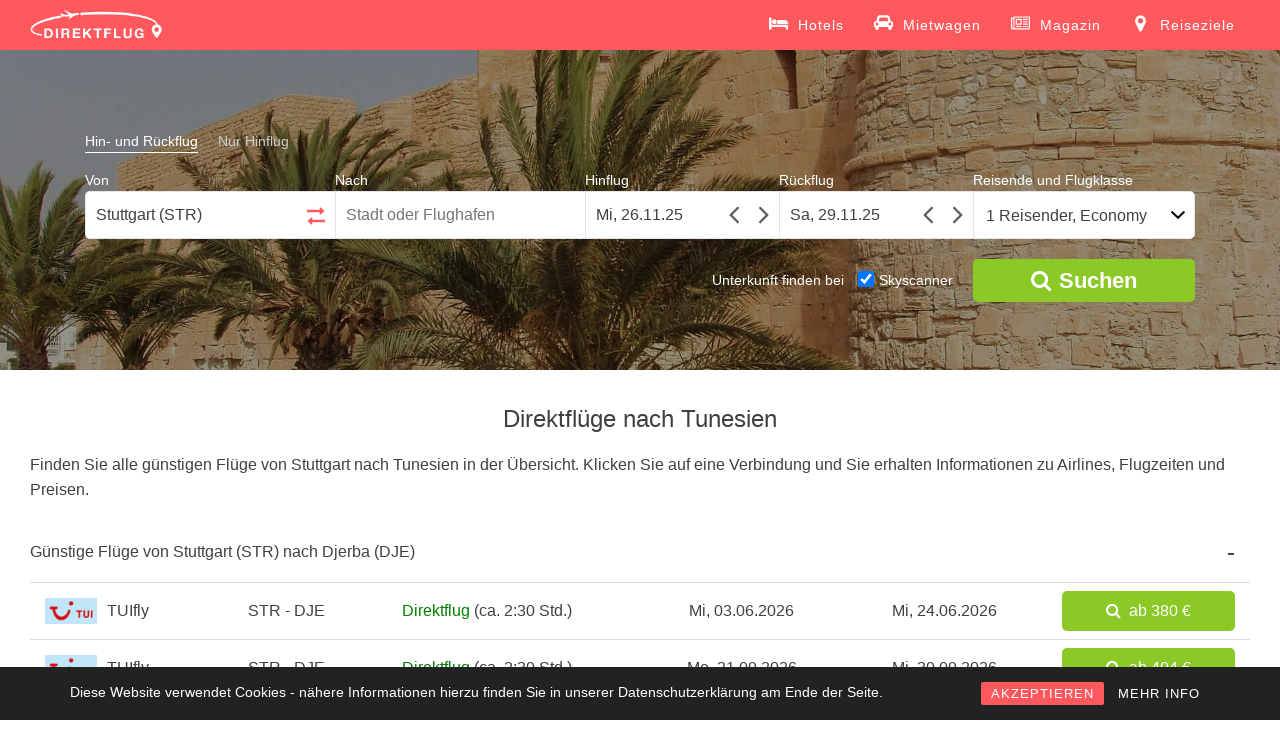

--- FILE ---
content_type: text/html; charset=UTF-8
request_url: https://www.direktflug.de/ab-stuttgart/nach-tunesien/
body_size: 11622
content:
<!DOCTYPE html> <!--[if !IE]><html class="no-js non-ie" lang="de" prefix="og: http://ogp.me/ns#"> <![endif]--> <!--[if IE 7 ]><html class="no-js ie7" lang="de" prefix="og: http://ogp.me/ns#"> <![endif]--> <!--[if IE 8 ]><html class="no-js ie8" lang="de" prefix="og: http://ogp.me/ns#"> <![endif]--> <!--[if IE 9 ]><html class="no-js ie9" lang="de" prefix="og: http://ogp.me/ns#"> <![endif]--> <!--[if gt IE 9]><!--><html class="no-js" lang="de" prefix="og: http://ogp.me/ns#"> <!--<![endif]--><head><meta charset="UTF-8"> <!--<meta name="viewport" content="width=device-width, initial-scale=1.0, maximum-scale=1.0, user-scalable=no, shrink-to-fit=no">--><meta name="viewport" content="width=device-width, initial-scale = 1.0"><meta name="theme-color" content="#FF595E"><meta http-equiv="x-ua-compatible" content="IE=edge"><meta name="google-site-verification" content="kEfQA2nLKMer1qI4KsA2P9m1Hq8e1g2KG_dEjOKY1OM" /><link rel="profile" href="http://gmpg.org/xfn/11"><title>Direktflüge nach Tunesien ab 179 € | Billigflüge finden mit Direktflug.de</title> <!-- This site is optimized with the Yoast SEO plugin v5.4 - https://yoast.com/wordpress/plugins/seo/ --><meta name="description" content="Alle Direktflüge nach Tunesien finden. ✈ Günstige Direktflüge ab 179 €. ✓ Viele Billigflug-Angebote vergleichen und zum besten Preis online buchen!"/><link rel="canonical" href="https://www.direktflug.de/ab-stuttgart/nach-tunesien/" /><meta property="og:locale" content="de_DE" /><meta property="og:type" content="article" /><meta property="og:title" content="Direktflüge nach Tunesien ab 179 € | Billigflüge finden mit Direktflug.de" /><meta property="og:description" content="Alle Direktflüge nach Tunesien finden. ✈ Günstige Direktflüge ab 179 €. ✓ Viele Billigflug-Angebote vergleichen und zum besten Preis online buchen!" /><meta property="og:url" content="https://www.direktflug.de/ab-stuttgart/nach-tunesien/" /><meta property="og:site_name" content="Direktflug.de" /><meta property="article:publisher" content="https://www.facebook.com/direktflug.de/" /><meta property="og:image" content="https://media.direktflug.de/DJE.jpg" /><meta property="og:image:secure_url" content="https://media.direktflug.de/DJE.jpg" /><meta property="og:image:width" content="1920" /><meta property="og:image:height" content="1440" /><meta name="twitter:card" content="summary" /><meta name="twitter:description" content="Alle Direktflüge nach Tunesien finden. ✈ Günstige Direktflüge ab 179 €. ✓ Viele Billigflug-Angebote vergleichen und zum besten Preis online buchen!" /><meta name="twitter:title" content="Direktflüge nach Tunesien ab 179 € | Billigflüge finden mit Direktflug.de" /><meta name="twitter:image" content="https://media.direktflug.de/DJE.jpg" /> <script type='application/ld+json'>{"@context":"http:\/\/schema.org","@type":"WebSite","@id":"#website","url":"https:\/\/www.direktflug.de\/","name":"Direktflug.de","potentialAction":{"@type":"SearchAction","target":"https:\/\/www.direktflug.de\/?s={search_term_string}","query-input":"required name=search_term_string"}}</script> <script type='application/ld+json'>{"@context":"http:\/\/schema.org","@type":"Organization","url":"https:\/\/www.direktflug.de\/ab-stuttgart\/nach-tunesien\/","sameAs":["https:\/\/www.facebook.com\/direktflug.de\/","https:\/\/www.instagram.com\/direktflug.de\/"],"@id":"#organization","name":"Direktflug.de","logo":"http:\/\/media.direktflug.de\/logo_new.png"}</script> <!-- / Yoast SEO plugin. --><link rel='stylesheet' id='rcc-styles-css'  href='https://www.direktflug.de/wp-content/plugins/responsive-cookie-consent/includes/css/style.css?ver=4.7.29' type='text/css' media='all' /><link rel='stylesheet' id='sparkling-bootstrap-css'  href='https://www.direktflug.de/wp-content/themes/sparkling/inc/css/bootstrap.min.css' type='text/css' media='all' /><link rel='stylesheet' id='sparkling-icons-css'  href='https://www.direktflug.de/wp-content/themes/sparkling/inc/css/font-awesome.min.css' type='text/css' media='all' /><link rel='stylesheet' id='flexslider-css-css'  href='https://www.direktflug.de/wp-content/themes/sparkling/inc/css/flexslider.css' type='text/css' media='all' /><link rel='stylesheet' id='sparkling-style-css'  href='https://www.direktflug.de/wp-content/themes/sparkling/style.css?ver=1762803937' type='text/css' media='all' /><link rel='https://api.w.org/' href='https://www.direktflug.de/wp-json/' /><meta name="generator" content="WordPress 4.7.29" /><link rel="alternate" type="application/json+oembed" href="https://www.direktflug.de/wp-json/oembed/1.0/embed?url=https%3A%2F%2Fwww.direktflug.de%2Fab-stuttgart%2Fnach-tunesien%2F" /><link rel="alternate" type="text/xml+oembed" href="https://www.direktflug.de/wp-json/oembed/1.0/embed?url=https%3A%2F%2Fwww.direktflug.de%2Fab-stuttgart%2Fnach-tunesien%2F&#038;format=xml" /><base href="https://www.direktflug.de/" ><meta http-equiv="x-dns-prefetch-control" content="on"><link rel="dns-prefetch" href="https://media.direktflug.de" /><link rel="dns-prefetch" href="//www.google-analytics.com" /> <!-- TradeDoubler site verification 2973433 --> <!-- Google tag (gtag.js) --> <script async src="https://www.googletagmanager.com/gtag/js?id=G-XX7CKX6J21"></script> <script>window.dataLayer = window.dataLayer || [];
  function gtag(){dataLayer.push(arguments);}
  gtag('js', new Date());

  gtag('config', 'G-XX7CKX6J21');</script> <!-- End Google Analytics --><meta name="msvalidate.01" content="239588B9A173A0374F646B69C14A8D12" /><meta name='B-verify' content='00357f6aa6e0be4f8d93099205845f00479931be' /><meta name="verification" content="917f6ad3d432b27f2a359a6e18d8a93d" /> <!-- JQUERY UI --> <script defer src="https://ajax.googleapis.com/ajax/libs/jquery/3.4.1/jquery.min.js"></script> <link rel="stylesheet" media="print" onload="this.onload=null;this.removeAttribute('media');" href="https://ajax.googleapis.com/ajax/libs/jqueryui/1.12.1/themes/smoothness/jquery-ui.min.css"> <noscript><link rel="stylesheet" href="https://ajax.googleapis.com/ajax/libs/jqueryui/1.12.1/themes/smoothness/jquery-ui.min.css"></noscript> <!--<script defer src="https://www.direktflug.de/jquery-migrate/jquery-migrate-3.1.0.min.js"></script>--> <script defer src="https://ajax.googleapis.com/ajax/libs/jqueryui/1.12.1/jquery-ui.min.js"></script> <!--<script defer src="https://www.direktflug.de/wp-content/themes/sparkling/inc/js/jquery.touchSwipe.min.js"></script>--> <!-- Custom functions --> <script type="text/javascript" defer src="eventsource/eventsource.js"></script> <script type="text/javascript" defer src="loadingoverlay/loadingoverlay.min.js"></script> <script type='text/javascript' defer src='pickadate/picker.js?v=31'></script> <script type="text/javascript" defer src="pickadate/picker.date.js"></script> <script type="text/javascript" defer src="pickadate/legacy.js"></script> <link href="pickadate/themes/classic.css?v=2" rel="stylesheet" type="text/css" /><link href="pickadate/themes/classic.date.css?v=4" rel="stylesheet" type="text/css" /><link rel='stylesheet' href='mprogress/mprogress.min.css' media="print" onload="this.media='all'"/><link rel='stylesheet' href='nouislider/nouislider.min.css'/> <!-- Icons --><link rel="apple-touch-icon" sizes="57x57" href="/apple-icon-57x57.png"><link rel="apple-touch-icon" sizes="60x60" href="/apple-icon-60x60.png"><link rel="apple-touch-icon" sizes="72x72" href="/apple-icon-72x72.png"><link rel="apple-touch-icon" sizes="76x76" href="/apple-icon-76x76.png"><link rel="apple-touch-icon" sizes="114x114" href="/apple-icon-114x114.png"><link rel="apple-touch-icon" sizes="120x120" href="/apple-icon-120x120.png"><link rel="apple-touch-icon" sizes="144x144" href="/apple-icon-144x144.png"><link rel="apple-touch-icon" sizes="152x152" href="/apple-icon-152x152.png"><link rel="apple-touch-icon" sizes="180x180" href="/apple-icon-180x180.png"><link rel="icon" type="image/png" sizes="192x192"  href="/android-icon-192x192.png"><link rel="icon" type="image/png" sizes="32x32" href="/favicon-32x32.png"><link rel="icon" type="image/png" sizes="96x96" href="/favicon-96x96.png"><link rel="icon" type="image/png" sizes="16x16" href="/favicon-16x16.png"><link rel="manifest" href="/manifest.json"><meta name="msapplication-TileColor" content="#ffffff"><meta name="msapplication-TileImage" content="/ms-icon-144x144.png"><style>.lazyload {
	display: block;
}

.lazyload,
        .lazyloading {
			opacity: 0;
		}
		
		
		.lazyloaded {
			opacity: 1;
			transition: opacity 300ms;
		}</style><noscript><style>.lazyload { display: none; }</style></noscript><!-- Markup (JSON-LD) structured in schema.org ver.4.7.0 START --> <script type="application/ld+json">{
    "@context": "http://schema.org",
    "@type": "BreadcrumbList",
    "itemListElement": [
        {
            "@type": "ListItem",
            "position": 1,
            "item": {
                "@id": "https://www.direktflug.de/ab-stuttgart/",
                "name": "Direktflüge ab Stuttgart"
            }
        },
        {
            "@type": "ListItem",
            "position": 2,
            "item": {
                "@id": "https://www.direktflug.de/ab-stuttgart/nach-tunesien/",
                "name": "Direktflüge nach Tunesien"
            }
        }
    ]
}</script> <!-- Markup (JSON-LD) structured in schema.org END --><style type="text/css"></style><style type="text/css" id="wp-custom-css">/*
Hier kannst du dein eigenes CSS einfügen.

Klicke auf das Hilfe-Symbol oben, um mehr zu lernen.
*/</style></head><body class="page-template page-template-page-fullwidth page-template-page-fullwidth-php page page-id-23159 page-child parent-pageid-51 group-blog"> <noscript><div class="no-js">Direktflug.de benötigt JavaScript. Es sieht so aus, als ob Dein Browser JavaScript nicht unterstützt oder JavaScript ausgeschaltet ist. Bitte schalte es ein und versuche es erneut.</div></noscript> <a class="sr-only sr-only-focusable" href="#content">Skip to main content</a><div id="page" class="hfeed site"> <!-- The Modal --><div id='myModal' class='modal'><div id='modal-content' class='modal-content'><div id='modal-content-inner'></div></div></div><header id="masthead" class="site-header" role="banner"><nav class="navbar navbar-default" role="navigation"><div class="container"><div class="row"><div class="site-navigation-inner col-sm-12"><div class="navbar-header"> <!--<button id="search-button" type="button" style="height: 34px; width: 44px; padding: 0px;" class="btn navbar-toggle" data-toggle="collapse" data-target=".search-div"> <span class="sr-only">Toggle Search</span> <i class="fa fa-search" aria-hidden="true"></i> </button>--> <button type="button" class="btn navbar-toggle" data-toggle="collapse" data-target=".navbar-ex1-collapse"> <span class="sr-only">Toggle navigation</span> <span class="icon-bar"></span> <span class="icon-bar"></span> <span class="icon-bar"></span> </button><div id="logo"> <a href="https://www.direktflug.de/"><img height="50" width="133"  src="wp-content/uploads/logo_new.png" alt="Direktflug.de" /></a></div><!-- end of #logo --></div><div class="header-div-wrapper"> <!--<div class="search-div navbar-collapse collapse"></div> --><div class="collapse navbar-collapse navbar-ex1-collapse"><ul id="menu-main" class="nav navbar-nav"><li class="menu-item menu-item-type-post_type menu-item-object-page"> <a title="Hotels" target="_blank" href="https://skyscanner.pxf.io/g1YYa9"> <svg xmlns="http://www.w3.org/2000/svg" width="19" height="19" viewBox="0 0 2048 1792"><path d="M256 1024h1728q26 0 45 19t19 45v448h-256v-256h-1536v256h-256v-1216q0-26 19-45t45-19h128q26 0 45 19t19 45v704zm576-320q0-106-75-181t-181-75-181 75-75 181 75 181 181 75 181-75 75-181zm1216 256v-64q0-159-112.5-271.5t-271.5-112.5h-704q-26 0-45 19t-19 45v384h1152z"/></svg> <span>Hotels</span></a></li><li class="menu-item menu-item-type-post_type menu-item-object-page"> <a title="Mietwagen" target="_blank" href="https://skyscanner.net/g/referrals/v1/cars/home?mediaPartnerId=2079933&market=DE&locale=de-DE&currency=EUR"> <svg xmlns="http://www.w3.org/2000/svg" width="19" height="19" viewBox="0 0 2048 1792"><path d="M480 960q0-66-47-113t-113-47t-113 47t-47 113t47 113t113 47t113-47t47-113m36-320h1016l-89-357q-2-8-14-17.5t-21-9.5H640q-9 0-21 9.5T605 283zm1372 320q0-66-47-113t-113-47t-113 47t-47 113t47 113t113 47t113-47t47-113m160-96v384q0 14-9 23t-23 9h-96v128q0 80-56 136t-136 56t-136-56t-56-136v-128H512v128q0 80-56 136t-136 56t-136-56t-56-136v-128H32q-14 0-23-9t-9-23V864q0-93 65.5-158.5T224 640h28l105-419q23-94 104-157.5T640 0h768q98 0 179 63.5T1691 221l105 419h28q93 0 158.5 65.5T2048 864"/></svg> <span>Mietwagen</span></a></li><li class="menu-item menu-item-type-post_type menu-item-object-page"> <a title="Magazin" href="https://www.direktflug.de/magazin/"> <svg xmlns="http://www.w3.org/2000/svg" width="19" height="19" viewBox="0 0 2048 1792"><path d="M1024 512h-384v384h384v-384zm128 640v128h-640v-128h640zm0-768v640h-640v-640h640zm640 768v128h-512v-128h512zm0-256v128h-512v-128h512zm0-256v128h-512v-128h512zm0-256v128h-512v-128h512zm-1536 960v-960h-128v960q0 26 19 45t45 19 45-19 19-45zm1664 0v-1088h-1536v1088q0 33-11 64h1483q26 0 45-19t19-45zm128-1216v1216q0 80-56 136t-136 56h-1664q-80 0-136-56t-56-136v-1088h256v-128h1792z"/></svg> <span>Magazin</span></a></li><li class="menu-item menu-item-type-post_type menu-item-object-page"> <a title="Reiseziele" href="https://www.direktflug.de/reiseziele/"> <svg xmlns="http://www.w3.org/2000/svg" width="19" height="19" viewBox="0 0 1792 1792"><path d="M1152 640q0-106-75-181t-181-75-181 75-75 181 75 181 181 75 181-75 75-181zm256 0q0 109-33 179l-364 774q-16 33-47.5 52t-67.5 19-67.5-19-46.5-52l-365-774q-33-70-33-179 0-212 150-362t362-150 362 150 150 362z"/></svg> <span>Reiseziele</span></a></li></ul></div></div></div></div></div></nav><!-- .site-navigation --></header><!-- #masthead --><div id="content" class="site-content"><div class="flexslider"><ul class="slides"><li><img class="object-fit-fallback" alt="Direktflüge und Billigflüge nach Tunesien" src="https://media.direktflug.de/DJE.jpg" srcset="https://media.direktflug.de/DJE.jpg 1920w, https://media.direktflug.de/DJE-400x300.jpg 400w, https://media.direktflug.de/DJE-768x576.jpg 768w, https://media.direktflug.de/DJE-600x450.jpg 600w" sizes="(max-width: 1920px) 100vw, 1920px" /></li></ul><div class='form_homepage flight_form'><form class='type_selector'><label for='round' class='type_selector'><input class='type_selector' type='radio' name='flight-type' id='round' value='round' checked><span>Hin- und Rückflug</span></label><label for='oneway' class='type_selector' style='margin-right: 0px;'><input class='type_selector' type='radio' name='flight-type' id='oneway' value='oneway'><span>Nur Hinflug</span></label></form><div class='places_homepage'><div class='von_homepage'><label for="von_homepage">Von</label><input tabIndex='1' onClick='this.setSelectionRange(0, this.value.length)' id='von_homepage' placeholder='Stadt oder Flughafen' value='Stuttgart (STR)''><div class="circle-loader in-autocomplete"></div><span class='calendar-triangle'></span></div><div class="switch_homepage"><label>&nbsp;</label><button tabIndex="-1" title="Klicken Sie hier, um den Abreise- und Ankunftsort zu tauschen."><svg class="arrow-right" xmlns="http://www.w3.org/2000/svg" width="18" height="18" viewBox="0 0 1792 1792"><path d="M1728 893q0 14-10 24l-384 354q-16 14-35 6-19-9-19-29v-224h-1248q-14 0-23-9t-9-23v-192q0-14 9-23t23-9h1248v-224q0-21 19-29t35 5l384 350q10 10 10 23z"/></svg><svg class="arrow-left" xmlns="http://www.w3.org/2000/svg" width="18" height="18" viewBox="0 0 1792 1792"><path d="M1792 800v192q0 14-9 23t-23 9h-1248v224q0 21-19 29t-35-5l-384-350q-10-10-10-23 0-14 10-24l384-354q16-14 35-6 19 9 19 29v224h1248q14 0 23 9t9 23z"/></svg></button></div><div class='bis_homepage'><label for="bis_homepage">Nach</label><input tabIndex='2' onClick='this.setSelectionRange(0, this.value.length)' id='bis_homepage' placeholder='Stadt oder Flughafen'><div class="circle-loader in-autocomplete"></div><span class='calendar-triangle'></span></div></div><div class='dates_homepage'><div class='hinflug_homepage'><label for="datepicker">Hinflug</label><input tabIndex='3' id='datepicker' name='datepicker' onfocus='this.blur();'><svg class="angle-left" xmlns="http://www.w3.org/2000/svg" width="30" height="30" viewBox="0 0 1792 1792"><path d="M1203 544q0 13-10 23l-393 393 393 393q10 10 10 23t-10 23l-50 50q-10 10-23 10t-23-10l-466-466q-10-10-10-23t10-23l466-466q10-10 23-10t23 10l50 50q10 10 10 23z"/></svg><svg class="angle-right" xmlns="http://www.w3.org/2000/svg" width="30" height="30" viewBox="0 0 1792 1792"><path d="M1171 960q0 13-10 23l-466 466q-10 10-23 10t-23-10l-50-50q-10-10-10-23t10-23l393-393-393-393q-10-10-10-23t10-23l50-50q10-10 23-10t23 10l466 466q10 10 10 23z"/></svg></div><div class='rueckflug_homepage'><label for="datepicker2">Rückflug</label><input tabIndex='4' id='datepicker2' name='datepicker2' onfocus='this.blur();'><svg class="angle-left" xmlns="http://www.w3.org/2000/svg" width="30" height="30" viewBox="0 0 1792 1792"><path d="M1203 544q0 13-10 23l-393 393 393 393q10 10 10 23t-10 23l-50 50q-10 10-23 10t-23-10l-466-466q-10-10-10-23t10-23l466-466q10-10 23-10t23 10l50 50q10 10 10 23z"/></svg><svg class="angle-right" xmlns="http://www.w3.org/2000/svg" width="30" height="30" viewBox="0 0 1792 1792"><path d="M1171 960q0 13-10 23l-466 466q-10 10-23 10t-23-10l-50-50q-10-10-10-23t10-23l393-393-393-393q-10-10-10-23t10-23l50-50q10-10 23-10t23 10l466 466q10 10 10 23z"/></svg></div></div><div class='people_homepage'><label for="cabinclass_homepage">Reisende und Flugklasse</label><button tabIndex='5' onclick='showMobilePeople();' id='cabinclass_homepage'>1 Reisender, Economy</button><span class='calendar-triangle'></span><div id='people-desktop'></div></div><div class='people' style='display: none;'><div class='people-row'><div class='boxes cabin'><label for='cabinclass'>Flugklasse</label><select id='cabinclass' name='cabinclass'><option value='economy' selected='selected'>Economy</option><option value='premiumeconomy'>Premium Economy</option><option value='business'>Business</option><option value='first'>First</option></select></div></div><div class='people-row'><div class='boxes'><label for='adults'>Erwachsene <span>(18 oder älter)</span></label><select id='adults' name='adults'><option value='1' selected='selected'>1</option><option value='2'>2</option><option value='3'>3</option><option value='4'>4</option><option value='5'>5</option><option value='6'>6</option><option value='7'>7</option><option value='8'>8</option></select></div><div class='boxes'><label for='children'>Kinder <span>(1-17 Jahre)</span></label><select id='children' name='children'><option value='0' selected='selected'>0</option><option value='1'>1</option><option value='2'>2</option><option value='3'>3</option><option value='4'>4</option><option value='5'>5</option><option value='6'>6</option><option value='7'>7</option><option value='8'>8</option></select></div><div class='children-ages-container'></div><div class='boxes'><label for='infants'>Babys <span>(bis 12 Monate)</span></label><select id='infants' name='infants'><option value='0' selected='selected'>0</option><option value='1'>1</option><option value='2'>2</option><option value='3'>3</option><option value='4'>4</option><option value='5'>5</option><option value='6'>6</option><option value='7'>7</option><option value='8'>8</option></select></div><br style='clear: left;' /></div></div><label id='live-price-button-label'>&nbsp;</label><button title="Suchen" tabIndex="6" id="live-price-button" class="live_price" onclick="prepareRedirect();"><i class="fa fa-search" aria-hidden="true"></i><span style="margin-left: 8px;">Suchen</span></button><div id='bookingcom-wrapper'><span>Unterkunft finden bei </span><label for='skyscanner-checkbox'><input type='checkbox' name='skyscanner-checkbox' id='skyscanner-checkbox' checked><span>Skyscanner</span></label></div><input type='hidden' name='von_airport_code' value='STR'><input type='hidden' name='bis_airport_code' ><input type='hidden' name='bis_parent_name' ><input type="hidden" name="post_type" id="post_type" value='bisLand'><input type="hidden" name="tl_origin" id="tl_origin" value='STR'><input type='hidden' name='direct_flight' ><input type='hidden' name='von_hotel_code' value='STR'><input type='hidden' name='bis_hotel_code' value=''></div><div class='summary-compact'><div class='summary-compact-details'><div class='summary-compact-places'><div class='summary-compact-von'>Stuttgart (STR)</div><div class="summary-compact-spacer"><i class="fa fa-arrows-h" aria-hidden="true"></i></div><div class='summary-compact-bis'></div></div><div class='summary-compact-dates'><div class='summary-compact-hinflug'></div><div class='summary-compact-rueckflug'></div></div></div><div class='summary-compact-edit'><i class="fa fa-pencil" aria-hidden="true"></i></div></div></div><div id="custom-mprogress"></div><div class="container main-content-area"><div class="row side-pull-left"><div class="main-content-inner col-sm-12 col-md-12"><div id="primary" class="content-area"><main id="main" class="site-main" role="main"><div class="post-inner-content"><article id="post-23159" class="post-23159 page type-page status-publish has-post-thumbnail hentry"><header class="entry-header page-header"><h1 id="title" class="entry-title">Direktflüge nach Tunesien</h1></header><!-- .entry-header --><div class="entry-content"><div class='topConnectionsBisLand'><p style="margin-top: 0px; margin-bottom: 20px;">Finden Sie alle günstigen Flüge von Stuttgart nach Tunesien in der Übersicht. Klicken Sie auf eine Verbindung und Sie erhalten Informationen zu Airlines, Flugzeiten und Preisen.</p><div class='cheap_price_row_header active' ><span>Günstige Flüge von Stuttgart (STR) nach Djerba (DJE)</span></div><div class='cheap_price_section' style='width: 100%; display: inline-block; max-height: 320px;'><div class='cheap_price_row col-md-12'><div class='row'><div class='col-xs-4 hidden-md'>Airline</div><div class='col-md-2 col-xs-8 col-sm-4 airline'><img alt='Direktflug Stuttgart - Djerba mit TUIfly' onerror='this.onerror=null;this.src="https://media.direktflug.de/default-airline.png";' src='https://logos.skyscnr.com/images/airlines/X3.png'><span class='airline_description'>TUIfly</span></div><div class='col-xs-4 hidden-md'>Verbindung</div><div style='white-space: nowrap;' class='col-md-1 col-xs-8 col-sm-4'>STR - DJE</div><div class='col-xs-4 hidden-md'>Flugzeit</div><div style='white-space: nowrap; overflow: hidden; text-overflow: ellipsis;' class='col-md-3 col-xs-8 col-sm-4 direct_flight'>Direktflug <span class='text_duration'>(ca. 2:30 Std.)</span></div></div><div class='col-xs-4 hidden-md outbound_header'><i style='margin-right: 10px;transform: rotate(45deg);' class='fa fa-plane' aria-hidden='true'></i>Hinflug</div><div class='col-md-2 col-xs-8 col-sm-4'>Mi, 03.06.2026</div><div class='col-xs-4 hidden-md inbound_header'><i style='margin-right: 10px;transform: rotate(225deg);' class='fa fa-plane' aria-hidden='true'></i>Rückflug</div><div class='col-md-2 col-xs-8 col-sm-4'>Mi, 24.06.2026</div><div class="col-md-2 col-xs-12 col-sm-4"><a title="Direktflug Stuttgart - Djerba 03.06.2026 bis 24.06.2026" rel="nofollow" href="https://www.direktflug.de/ergebnis/?von=STR&bis=DJE&hinflug=2026-06-03&rueckflug=2026-06-24&adults=1&children=0&infants=0&cabinclass=economy&direct_flight=undefined"><button class="live_price"><i class='fa fa-search' aria-hidden='true'></i><span>ab 380 &euro;</span></button></a></div></div><div class='cheap_price_row col-md-12'><div class='row'><div class='col-xs-4 hidden-md'>Airline</div><div class='col-md-2 col-xs-8 col-sm-4 airline'><img alt='Direktflug Stuttgart - Djerba mit TUIfly' onerror='this.onerror=null;this.src="https://media.direktflug.de/default-airline.png";' src='https://logos.skyscnr.com/images/airlines/X3.png'><span class='airline_description'>TUIfly</span></div><div class='col-xs-4 hidden-md'>Verbindung</div><div style='white-space: nowrap;' class='col-md-1 col-xs-8 col-sm-4'>STR - DJE</div><div class='col-xs-4 hidden-md'>Flugzeit</div><div style='white-space: nowrap; overflow: hidden; text-overflow: ellipsis;' class='col-md-3 col-xs-8 col-sm-4 direct_flight'>Direktflug <span class='text_duration'>(ca. 2:30 Std.)</span></div></div><div class='col-xs-4 hidden-md outbound_header'><i style='margin-right: 10px;transform: rotate(45deg);' class='fa fa-plane' aria-hidden='true'></i>Hinflug</div><div class='col-md-2 col-xs-8 col-sm-4'>Mo, 21.09.2026</div><div class='col-xs-4 hidden-md inbound_header'><i style='margin-right: 10px;transform: rotate(225deg);' class='fa fa-plane' aria-hidden='true'></i>Rückflug</div><div class='col-md-2 col-xs-8 col-sm-4'>Mi, 30.09.2026</div><div class="col-md-2 col-xs-12 col-sm-4"><a title="Direktflug Stuttgart - Djerba 21.09.2026 bis 30.09.2026" rel="nofollow" href="https://www.direktflug.de/ergebnis/?von=STR&bis=DJE&hinflug=2026-09-21&rueckflug=2026-09-30&adults=1&children=0&infants=0&cabinclass=economy&direct_flight=undefined"><button class="live_price"><i class='fa fa-search' aria-hidden='true'></i><span>ab 404 &euro;</span></button></a></div></div><div class='cheap_price_row col-md-12'><div class='row'><div class='col-xs-4 hidden-md'>Airline</div><div class='col-md-2 col-xs-8 col-sm-4 airline'><img alt='Direktflug Stuttgart - Djerba mit TUIfly' onerror='this.onerror=null;this.src="https://media.direktflug.de/default-airline.png";' src='https://logos.skyscnr.com/images/airlines/X3.png'><span class='airline_description'>TUIfly</span></div><div class='col-xs-4 hidden-md'>Verbindung</div><div style='white-space: nowrap;' class='col-md-1 col-xs-8 col-sm-4'>STR - DJE</div><div class='col-xs-4 hidden-md'>Flugzeit</div><div style='white-space: nowrap; overflow: hidden; text-overflow: ellipsis;' class='col-md-3 col-xs-8 col-sm-4 direct_flight'>Direktflug <span class='text_duration'>(ca. 2:30 Std.)</span></div></div><div class='col-xs-4 hidden-md outbound_header'><i style='margin-right: 10px;transform: rotate(45deg);' class='fa fa-plane' aria-hidden='true'></i>Hinflug</div><div class='col-md-2 col-xs-8 col-sm-4'>Mo, 03.08.2026</div><div class='col-xs-4 hidden-md inbound_header'><i style='margin-right: 10px;transform: rotate(225deg);' class='fa fa-plane' aria-hidden='true'></i>Rückflug</div><div class='col-md-2 col-xs-8 col-sm-4'>Mo, 10.08.2026</div><div class="col-md-2 col-xs-12 col-sm-4"><a title="Direktflug Stuttgart - Djerba 03.08.2026 bis 10.08.2026" rel="nofollow" href="https://www.direktflug.de/ergebnis/?von=STR&bis=DJE&hinflug=2026-08-03&rueckflug=2026-08-10&adults=1&children=0&infants=0&cabinclass=economy&direct_flight=undefined"><button class="live_price"><i class='fa fa-search' aria-hidden='true'></i><span>ab 569 &euro;</span></button></a></div></div><div class='cheap_price_row col-md-12'><div class='row'><div class='col-xs-4 hidden-md'>Airline</div><div class='col-md-2 col-xs-8 col-sm-4 airline'><img alt='Direktflug Stuttgart - Djerba mit TUIfly' onerror='this.onerror=null;this.src="https://media.direktflug.de/default-airline.png";' src='https://logos.skyscnr.com/images/airlines/X3.png'><span class='airline_description'>TUIfly</span></div><div class='col-xs-4 hidden-md'>Verbindung</div><div style='white-space: nowrap;' class='col-md-1 col-xs-8 col-sm-4'>STR - DJE</div><div class='col-xs-4 hidden-md'>Flugzeit</div><div style='white-space: nowrap; overflow: hidden; text-overflow: ellipsis;' class='col-md-3 col-xs-8 col-sm-4 direct_flight'>Direktflug <span class='text_duration'>(ca. 2:40 Std.)</span></div></div><div class='col-xs-4 hidden-md outbound_header'><i style='margin-right: 10px;transform: rotate(45deg);' class='fa fa-plane' aria-hidden='true'></i>Hinflug</div><div class='col-md-2 col-xs-8 col-sm-4'>Mo, 25.05.2026</div><div class='col-xs-4 hidden-md inbound_header'><i style='margin-right: 10px;transform: rotate(225deg);' class='fa fa-plane' aria-hidden='true'></i>Rückflug</div><div class='col-md-2 col-xs-8 col-sm-4'>Fr, 05.06.2026</div><div class="col-md-2 col-xs-12 col-sm-4"><a title="Direktflug Stuttgart - Djerba 25.05.2026 bis 05.06.2026" rel="nofollow" href="https://www.direktflug.de/ergebnis/?von=STR&bis=DJE&hinflug=2026-05-25&rueckflug=2026-06-05&adults=1&children=0&infants=0&cabinclass=economy&direct_flight=undefined"><button class="live_price"><i class='fa fa-search' aria-hidden='true'></i><span>ab 722 &euro;</span></button></a></div></div><div class='cheap_price_row col-md-12'><div class='row'><div class='col-xs-4 hidden-md'>Airline</div><div class='col-md-2 col-xs-8 col-sm-4 airline'><img alt='Direktflug Stuttgart - Djerba mit SWISS' onerror='this.onerror=null;this.src="https://media.direktflug.de/default-airline.png";' src='https://logos.skyscnr.com/images/airlines/LX.png'><span class='airline_description'>SWISS</span></div><div class='col-xs-4 hidden-md'>Verbindung</div><div style='white-space: nowrap;' class='col-md-1 col-xs-8 col-sm-4'>STR - DJE</div><div class='col-xs-4 hidden-md'>Flugzeit</div><div style='white-space: nowrap; overflow: hidden; text-overflow: ellipsis;' class='col-md-3 col-xs-8 col-sm-4 indirect_flight'>2 Stopps <span class='text_duration'>(ca. 9:30 Std.)</span></div></div><div class='col-xs-4 hidden-md outbound_header'><i style='margin-right: 10px;transform: rotate(45deg);' class='fa fa-plane' aria-hidden='true'></i>Hinflug</div><div class='col-md-2 col-xs-8 col-sm-4'>Sa, 09.05.2026</div><div class='col-xs-4 hidden-md inbound_header'><i style='margin-right: 10px;transform: rotate(225deg);' class='fa fa-plane' aria-hidden='true'></i>Rückflug</div><div class='col-md-2 col-xs-8 col-sm-4'>Mi, 20.05.2026</div><div class="col-md-2 col-xs-12 col-sm-4"><a title="Flug Stuttgart - Djerba 09.05.2026 bis 20.05.2026" rel="nofollow" href="https://www.direktflug.de/ergebnis/?von=STR&bis=DJE&hinflug=2026-05-09&rueckflug=2026-05-20&adults=1&children=0&infants=0&cabinclass=economy&direct_flight=undefined"><button class="live_price"><i class='fa fa-search' aria-hidden='true'></i><span>ab 235 &euro;</span></button></a></div></div><a title='Flüge von Stuttgart nach Djerba' class='linktodestination' href='https://www.direktflug.de/ab-stuttgart/nach-djerba/'>alle Flüge von Stuttgart nach Djerba<i class='fa fa-angle-right' aria-hidden='true'></i></a></div><div class='cheap_price_row_header active' ><span>Günstige Flüge von Stuttgart (STR) nach Monastir (MIR)</span></div><div class='cheap_price_section' style='width: 100%; display: inline-block; max-height: 320px;'><div class='cheap_price_row col-md-12'><div class='row'><div class='col-xs-4 hidden-md'>Airline</div><div class='col-md-2 col-xs-8 col-sm-4 airline'><img alt='Direktflug Stuttgart - Monastir mit Nouvelair' onerror='this.onerror=null;this.src="https://media.direktflug.de/default-airline.png";' src='https://logos.skyscnr.com/images/airlines/BJ.png'><span class='airline_description'>Nouvelair</span></div><div class='col-xs-4 hidden-md'>Verbindung</div><div style='white-space: nowrap;' class='col-md-1 col-xs-8 col-sm-4'>STR - MIR</div><div class='col-xs-4 hidden-md'>Flugzeit</div><div style='white-space: nowrap; overflow: hidden; text-overflow: ellipsis;' class='col-md-3 col-xs-8 col-sm-4 direct_flight'>Direktflug <span class='text_duration'>(ca. 2:25 Std.)</span></div></div><div class='col-xs-4 hidden-md outbound_header'><i style='margin-right: 10px;transform: rotate(45deg);' class='fa fa-plane' aria-hidden='true'></i>Hinflug</div><div class='col-md-2 col-xs-8 col-sm-4'>Sa, 28.03.2026</div><div class='col-xs-4 hidden-md inbound_header'><i style='margin-right: 10px;transform: rotate(225deg);' class='fa fa-plane' aria-hidden='true'></i>Rückflug</div><div class='col-md-2 col-xs-8 col-sm-4'>Sa, 18.04.2026</div><div class="col-md-2 col-xs-12 col-sm-4"><a title="Direktflug Stuttgart - Monastir 28.03.2026 bis 18.04.2026" rel="nofollow" href="https://www.direktflug.de/ergebnis/?von=STR&bis=MIR&hinflug=2026-03-28&rueckflug=2026-04-18&adults=1&children=0&infants=0&cabinclass=economy&direct_flight=undefined"><button class="live_price"><i class='fa fa-search' aria-hidden='true'></i><span>ab 469 &euro;</span></button></a></div></div><div class='cheap_price_row col-md-12'><div class='row'><div class='col-xs-4 hidden-md'>Airline</div><div class='col-md-2 col-xs-8 col-sm-4 airline'><img alt='Direktflug Stuttgart - Monastir mit Involatus' onerror='this.onerror=null;this.src="https://media.direktflug.de/default-airline.png";' src='https://logos.skyscnr.com/images/airlines/22.png'><span class='airline_description'>Involatus</span></div><div class='col-xs-4 hidden-md'>Verbindung</div><div style='white-space: nowrap;' class='col-md-1 col-xs-8 col-sm-4'>STR - MIR</div><div class='col-xs-4 hidden-md'>Flugzeit</div><div style='white-space: nowrap; overflow: hidden; text-overflow: ellipsis;' class='col-md-3 col-xs-8 col-sm-4 direct_flight'>Direktflug <span class='text_duration'>(ca. 2:25 Std.)</span></div></div><div class='col-xs-4 hidden-md outbound_header'><i style='margin-right: 10px;transform: rotate(45deg);' class='fa fa-plane' aria-hidden='true'></i>Hinflug</div><div class='col-md-2 col-xs-8 col-sm-4'>Sa, 30.05.2026</div><div class='col-xs-4 hidden-md inbound_header'><i style='margin-right: 10px;transform: rotate(225deg);' class='fa fa-plane' aria-hidden='true'></i>Rückflug</div><div class='col-md-2 col-xs-8 col-sm-4'>Sa, 06.06.2026</div><div class="col-md-2 col-xs-12 col-sm-4"><a title="Direktflug Stuttgart - Monastir 30.05.2026 bis 06.06.2026" rel="nofollow" href="https://www.direktflug.de/ergebnis/?von=STR&bis=MIR&hinflug=2026-05-30&rueckflug=2026-06-06&adults=1&children=0&infants=0&cabinclass=economy&direct_flight=undefined"><button class="live_price"><i class='fa fa-search' aria-hidden='true'></i><span>ab 499 &euro;</span></button></a></div></div><div class='cheap_price_row col-md-12'><div class='row'><div class='col-xs-4 hidden-md'>Airline</div><div class='col-md-2 col-xs-8 col-sm-4 airline'><img alt='Direktflug Stuttgart - Monastir mit Nouvelair' onerror='this.onerror=null;this.src="https://media.direktflug.de/default-airline.png";' src='https://logos.skyscnr.com/images/airlines/BJ.png'><span class='airline_description'>Nouvelair</span></div><div class='col-xs-4 hidden-md'>Verbindung</div><div style='white-space: nowrap;' class='col-md-1 col-xs-8 col-sm-4'>STR - MIR</div><div class='col-xs-4 hidden-md'>Flugzeit</div><div style='white-space: nowrap; overflow: hidden; text-overflow: ellipsis;' class='col-md-3 col-xs-8 col-sm-4 direct_flight'>Direktflug <span class='text_duration'>(ca. 2:25 Std.)</span></div></div><div class='col-xs-4 hidden-md outbound_header'><i style='margin-right: 10px;transform: rotate(45deg);' class='fa fa-plane' aria-hidden='true'></i>Hinflug</div><div class='col-md-2 col-xs-8 col-sm-4'>Sa, 29.08.2026</div><div class='col-xs-4 hidden-md inbound_header'><i style='margin-right: 10px;transform: rotate(225deg);' class='fa fa-plane' aria-hidden='true'></i>Rückflug</div><div class='col-md-2 col-xs-8 col-sm-4'>Sa, 05.09.2026</div><div class="col-md-2 col-xs-12 col-sm-4"><a title="Direktflug Stuttgart - Monastir 29.08.2026 bis 05.09.2026" rel="nofollow" href="https://www.direktflug.de/ergebnis/?von=STR&bis=MIR&hinflug=2026-08-29&rueckflug=2026-09-05&adults=1&children=0&infants=0&cabinclass=economy&direct_flight=undefined"><button class="live_price"><i class='fa fa-search' aria-hidden='true'></i><span>ab 532 &euro;</span></button></a></div></div><div class='cheap_price_row col-md-12'><div class='row'><div class='col-xs-4 hidden-md'>Airline</div><div class='col-md-2 col-xs-8 col-sm-4 airline'><img alt='Direktflug Stuttgart - Monastir mit Air France' onerror='this.onerror=null;this.src="https://media.direktflug.de/default-airline.png";' src='https://logos.skyscnr.com/images/airlines/AF.png'><span class='airline_description'>Air France</span></div><div class='col-xs-4 hidden-md'>Verbindung</div><div style='white-space: nowrap;' class='col-md-1 col-xs-8 col-sm-4'>STR - MIR</div><div class='col-xs-4 hidden-md'>Flugzeit</div><div style='white-space: nowrap; overflow: hidden; text-overflow: ellipsis;' class='col-md-3 col-xs-8 col-sm-4 indirect_flight'>3 Stopps <span class='text_duration'>(ca. 7:35 Std.)</span></div></div><div class='col-xs-4 hidden-md outbound_header'><i style='margin-right: 10px;transform: rotate(45deg);' class='fa fa-plane' aria-hidden='true'></i>Hinflug</div><div class='col-md-2 col-xs-8 col-sm-4'>Fr, 23.01.2026</div><div class='col-xs-4 hidden-md inbound_header'><i style='margin-right: 10px;transform: rotate(225deg);' class='fa fa-plane' aria-hidden='true'></i>Rückflug</div><div class='col-md-2 col-xs-8 col-sm-4'>Fr, 30.01.2026</div><div class="col-md-2 col-xs-12 col-sm-4"><a title="Flug Stuttgart - Monastir 23.01.2026 bis 30.01.2026" rel="nofollow" href="https://www.direktflug.de/ergebnis/?von=STR&bis=MIR&hinflug=2026-01-23&rueckflug=2026-01-30&adults=1&children=0&infants=0&cabinclass=economy&direct_flight=undefined"><button class="live_price"><i class='fa fa-search' aria-hidden='true'></i><span>ab 354 &euro;</span></button></a></div></div><div class='cheap_price_row col-md-12'><div class='row'><div class='col-xs-4 hidden-md'>Airline</div><div class='col-md-2 col-xs-8 col-sm-4 airline'><img alt='Direktflug Stuttgart - Monastir mit Lufthansa' onerror='this.onerror=null;this.src="https://media.direktflug.de/default-airline.png";' src='https://logos.skyscnr.com/images/airlines/LH.png'><span class='airline_description'>Lufthansa</span></div><div class='col-xs-4 hidden-md'>Verbindung</div><div style='white-space: nowrap;' class='col-md-1 col-xs-8 col-sm-4'>STR - MIR</div><div class='col-xs-4 hidden-md'>Flugzeit</div><div style='white-space: nowrap; overflow: hidden; text-overflow: ellipsis;' class='col-md-3 col-xs-8 col-sm-4 indirect_flight'>4 Stopps <span class='text_duration'>(ca. 8:45 Std.)</span></div></div><div class='col-xs-4 hidden-md outbound_header'><i style='margin-right: 10px;transform: rotate(45deg);' class='fa fa-plane' aria-hidden='true'></i>Hinflug</div><div class='col-md-2 col-xs-8 col-sm-4'>Sa, 03.01.2026</div><div class='col-xs-4 hidden-md inbound_header'><i style='margin-right: 10px;transform: rotate(225deg);' class='fa fa-plane' aria-hidden='true'></i>Rückflug</div><div class='col-md-2 col-xs-8 col-sm-4'>Sa, 17.01.2026</div><div class="col-md-2 col-xs-12 col-sm-4"><a title="Flug Stuttgart - Monastir 03.01.2026 bis 17.01.2026" rel="nofollow" href="https://www.direktflug.de/ergebnis/?von=STR&bis=MIR&hinflug=2026-01-03&rueckflug=2026-01-17&adults=1&children=0&infants=0&cabinclass=economy&direct_flight=undefined"><button class="live_price"><i class='fa fa-search' aria-hidden='true'></i><span>ab 405 &euro;</span></button></a></div></div><a title='Flüge von Stuttgart nach Monastir' class='linktodestination' href='https://www.direktflug.de/ab-stuttgart/nach-monastir/'>alle Flüge von Stuttgart nach Monastir<i class='fa fa-angle-right' aria-hidden='true'></i></a></div><div class='cheap_price_row_header' ><span>Günstige Flüge von Stuttgart (STR) nach Enfidha (NBE)</span></div><div class='cheap_price_section' style='width: 100%;'><div class='cheap_price_row col-md-12'><div class='row'><div class='col-xs-4 hidden-md'>Airline</div><div class='col-md-2 col-xs-8 col-sm-4 airline'><img alt='Direktflug Stuttgart - Enfidha mit Eurowings' onerror='this.onerror=null;this.src="https://media.direktflug.de/default-airline.png";' src='https://logos.skyscnr.com/images/airlines/EW.png'><span class='airline_description'>Eurowings</span></div><div class='col-xs-4 hidden-md'>Verbindung</div><div style='white-space: nowrap;' class='col-md-1 col-xs-8 col-sm-4'>STR - NBE</div><div class='col-xs-4 hidden-md'>Flugzeit</div><div style='white-space: nowrap; overflow: hidden; text-overflow: ellipsis;' class='col-md-3 col-xs-8 col-sm-4 indirect_flight'>2 Stopps <span class='text_duration'>(ca. 19:55 Std.)</span></div></div><div class='col-xs-4 hidden-md outbound_header'><i style='margin-right: 10px;transform: rotate(45deg);' class='fa fa-plane' aria-hidden='true'></i>Hinflug</div><div class='col-md-2 col-xs-8 col-sm-4'>So, 01.03.2026</div><div class='col-xs-4 hidden-md inbound_header'><i style='margin-right: 10px;transform: rotate(225deg);' class='fa fa-plane' aria-hidden='true'></i>Rückflug</div><div class='col-md-2 col-xs-8 col-sm-4'>Sa, 07.03.2026</div><div class="col-md-2 col-xs-12 col-sm-4"><a title="Flug Stuttgart - Enfidha 01.03.2026 bis 07.03.2026" rel="nofollow" href="https://www.direktflug.de/ergebnis/?von=STR&bis=NBE&hinflug=2026-03-01&rueckflug=2026-03-07&adults=1&children=0&infants=0&cabinclass=economy&direct_flight=undefined"><button class="live_price"><i class='fa fa-search' aria-hidden='true'></i><span>ab 284 &euro;</span></button></a></div></div><div class='cheap_price_row col-md-12'><div class='row'><div class='col-xs-4 hidden-md'>Airline</div><div class='col-md-2 col-xs-8 col-sm-4 airline'><img alt='Direktflug Stuttgart - Enfidha mit KLM' onerror='this.onerror=null;this.src="https://media.direktflug.de/default-airline.png";' src='https://logos.skyscnr.com/images/airlines/KL.png'><span class='airline_description'>KLM</span></div><div class='col-xs-4 hidden-md'>Verbindung</div><div style='white-space: nowrap;' class='col-md-1 col-xs-8 col-sm-4'>STR - NBE</div><div class='col-xs-4 hidden-md'>Flugzeit</div><div style='white-space: nowrap; overflow: hidden; text-overflow: ellipsis;' class='col-md-3 col-xs-8 col-sm-4 indirect_flight'>4 Stopps <span class='text_duration'>(ca. 21:20 Std.)</span></div></div><div class='col-xs-4 hidden-md outbound_header'><i style='margin-right: 10px;transform: rotate(45deg);' class='fa fa-plane' aria-hidden='true'></i>Hinflug</div><div class='col-md-2 col-xs-8 col-sm-4'>Mi, 24.12.2025</div><div class='col-xs-4 hidden-md inbound_header'><i style='margin-right: 10px;transform: rotate(225deg);' class='fa fa-plane' aria-hidden='true'></i>Rückflug</div><div class='col-md-2 col-xs-8 col-sm-4'>Mo, 05.01.2026</div><div class="col-md-2 col-xs-12 col-sm-4"><a title="Flug Stuttgart - Enfidha 24.12.2025 bis 05.01.2026" rel="nofollow" href="https://www.direktflug.de/ergebnis/?von=STR&bis=NBE&hinflug=2025-12-24&rueckflug=2026-01-05&adults=1&children=0&infants=0&cabinclass=economy&direct_flight=undefined"><button class="live_price"><i class='fa fa-search' aria-hidden='true'></i><span>ab 510 &euro;</span></button></a></div></div><div class='cheap_price_row col-md-12'><div class='row'><div class='col-xs-4 hidden-md'>Airline</div><div class='col-md-2 col-xs-8 col-sm-4 airline'><img alt='Direktflug Stuttgart - Enfidha mit KLM' onerror='this.onerror=null;this.src="https://media.direktflug.de/default-airline.png";' src='https://logos.skyscnr.com/images/airlines/KL.png'><span class='airline_description'>KLM</span></div><div class='col-xs-4 hidden-md'>Verbindung</div><div style='white-space: nowrap;' class='col-md-1 col-xs-8 col-sm-4'>STR - NBE</div><div class='col-xs-4 hidden-md'>Flugzeit</div><div style='white-space: nowrap; overflow: hidden; text-overflow: ellipsis;' class='col-md-3 col-xs-8 col-sm-4 indirect_flight'>4 Stopps <span class='text_duration'>(ca. 20:25 Std.)</span></div></div><div class='col-xs-4 hidden-md outbound_header'><i style='margin-right: 10px;transform: rotate(45deg);' class='fa fa-plane' aria-hidden='true'></i>Hinflug</div><div class='col-md-2 col-xs-8 col-sm-4'>Mi, 24.12.2025</div><div class='col-xs-4 hidden-md inbound_header'><i style='margin-right: 10px;transform: rotate(225deg);' class='fa fa-plane' aria-hidden='true'></i>Rückflug</div><div class='col-md-2 col-xs-8 col-sm-4'>Sa, 03.01.2026</div><div class="col-md-2 col-xs-12 col-sm-4"><a title="Flug Stuttgart - Enfidha 24.12.2025 bis 03.01.2026" rel="nofollow" href="https://www.direktflug.de/ergebnis/?von=STR&bis=NBE&hinflug=2025-12-24&rueckflug=2026-01-03&adults=1&children=0&infants=0&cabinclass=economy&direct_flight=undefined"><button class="live_price"><i class='fa fa-search' aria-hidden='true'></i><span>ab 605 &euro;</span></button></a></div></div><div class='cheap_price_row col-md-12'><div class='row'><div class='col-xs-4 hidden-md'>Airline</div><div class='col-md-2 col-xs-8 col-sm-4 airline'><img alt='Direktflug Stuttgart - Enfidha mit KLM' onerror='this.onerror=null;this.src="https://media.direktflug.de/default-airline.png";' src='https://logos.skyscnr.com/images/airlines/KL.png'><span class='airline_description'>KLM</span></div><div class='col-xs-4 hidden-md'>Verbindung</div><div style='white-space: nowrap;' class='col-md-1 col-xs-8 col-sm-4'>STR - NBE</div><div class='col-xs-4 hidden-md'>Flugzeit</div><div style='white-space: nowrap; overflow: hidden; text-overflow: ellipsis;' class='col-md-3 col-xs-8 col-sm-4 indirect_flight'>4 Stopps <span class='text_duration'>(ca. 9:55 Std.)</span></div></div><div class='col-xs-4 hidden-md outbound_header'><i style='margin-right: 10px;transform: rotate(45deg);' class='fa fa-plane' aria-hidden='true'></i>Hinflug</div><div class='col-md-2 col-xs-8 col-sm-4'>Mo, 22.12.2025</div><div class='col-xs-4 hidden-md inbound_header'><i style='margin-right: 10px;transform: rotate(225deg);' class='fa fa-plane' aria-hidden='true'></i>Rückflug</div><div class='col-md-2 col-xs-8 col-sm-4'>Fr, 09.01.2026</div><div class="col-md-2 col-xs-12 col-sm-4"><a title="Flug Stuttgart - Enfidha 22.12.2025 bis 09.01.2026" rel="nofollow" href="https://www.direktflug.de/ergebnis/?von=STR&bis=NBE&hinflug=2025-12-22&rueckflug=2026-01-09&adults=1&children=0&infants=0&cabinclass=economy&direct_flight=undefined"><button class="live_price"><i class='fa fa-search' aria-hidden='true'></i><span>ab 712 &euro;</span></button></a></div></div><div class='cheap_price_row col-md-12'><div class='row'><div class='col-xs-4 hidden-md'>Airline</div><div class='col-md-2 col-xs-8 col-sm-4 airline'><img alt='Direktflug Stuttgart - Enfidha mit KLM' onerror='this.onerror=null;this.src="https://media.direktflug.de/default-airline.png";' src='https://logos.skyscnr.com/images/airlines/KL.png'><span class='airline_description'>KLM</span></div><div class='col-xs-4 hidden-md'>Verbindung</div><div style='white-space: nowrap;' class='col-md-1 col-xs-8 col-sm-4'>STR - NBE</div><div class='col-xs-4 hidden-md'>Flugzeit</div><div style='white-space: nowrap; overflow: hidden; text-overflow: ellipsis;' class='col-md-3 col-xs-8 col-sm-4 indirect_flight'>4 Stopps <span class='text_duration'>(ca. 10:00 Std.)</span></div></div><div class='col-xs-4 hidden-md outbound_header'><i style='margin-right: 10px;transform: rotate(45deg);' class='fa fa-plane' aria-hidden='true'></i>Hinflug</div><div class='col-md-2 col-xs-8 col-sm-4'>Sa, 22.08.2026</div><div class='col-xs-4 hidden-md inbound_header'><i style='margin-right: 10px;transform: rotate(225deg);' class='fa fa-plane' aria-hidden='true'></i>Rückflug</div><div class='col-md-2 col-xs-8 col-sm-4'>Sa, 05.09.2026</div><div class="col-md-2 col-xs-12 col-sm-4"><a title="Flug Stuttgart - Enfidha 22.08.2026 bis 05.09.2026" rel="nofollow" href="https://www.direktflug.de/ergebnis/?von=STR&bis=NBE&hinflug=2026-08-22&rueckflug=2026-09-05&adults=1&children=0&infants=0&cabinclass=economy&direct_flight=undefined"><button class="live_price"><i class='fa fa-search' aria-hidden='true'></i><span>ab 776 &euro;</span></button></a></div></div><a title='Flüge von Stuttgart nach Enfidha' class='linktodestination' href='https://www.direktflug.de/ab-stuttgart/nach-enfidha/'>alle Flüge von Stuttgart nach Enfidha<i class='fa fa-angle-right' aria-hidden='true'></i></a></div><div class='cheap_price_row_header' ><span>Günstige Flüge von Stuttgart (STR) nach Tunis Carthage (TUN)</span></div><div class='cheap_price_section' style='width: 100%;'><div class='cheap_price_row col-md-12'><div class='row'><div class='col-xs-4 hidden-md'>Airline</div><div class='col-md-2 col-xs-8 col-sm-4 airline'><img alt='Direktflug Stuttgart - Tunis Carthage mit Lufthansa' onerror='this.onerror=null;this.src="https://media.direktflug.de/default-airline.png";' src='https://logos.skyscnr.com/images/airlines/LH.png'><span class='airline_description'>Lufthansa</span></div><div class='col-xs-4 hidden-md'>Verbindung</div><div style='white-space: nowrap;' class='col-md-1 col-xs-8 col-sm-4'>STR - TUN</div><div class='col-xs-4 hidden-md'>Flugzeit</div><div style='white-space: nowrap; overflow: hidden; text-overflow: ellipsis;' class='col-md-3 col-xs-8 col-sm-4 indirect_flight'>2 Stopps <span class='text_duration'>(ca. 5:10 Std.)</span></div></div><div class='col-xs-4 hidden-md outbound_header'><i style='margin-right: 10px;transform: rotate(45deg);' class='fa fa-plane' aria-hidden='true'></i>Hinflug</div><div class='col-md-2 col-xs-8 col-sm-4'>Fr, 13.02.2026</div><div class='col-xs-4 hidden-md inbound_header'><i style='margin-right: 10px;transform: rotate(225deg);' class='fa fa-plane' aria-hidden='true'></i>Rückflug</div><div class='col-md-2 col-xs-8 col-sm-4'>Fr, 20.02.2026</div><div class="col-md-2 col-xs-12 col-sm-4"><a title="Flug Stuttgart - Tunis Carthage 13.02.2026 bis 20.02.2026" rel="nofollow" href="https://www.direktflug.de/ergebnis/?von=STR&bis=TUN&hinflug=2026-02-13&rueckflug=2026-02-20&adults=1&children=0&infants=0&cabinclass=economy&direct_flight=undefined"><button class="live_price"><i class='fa fa-search' aria-hidden='true'></i><span>ab 304 &euro;</span></button></a></div></div><div class='cheap_price_row col-md-12'><div class='row'><div class='col-xs-4 hidden-md'>Airline</div><div class='col-md-2 col-xs-8 col-sm-4 airline'><img alt='Direktflug Stuttgart - Tunis Carthage mit Lufthansa' onerror='this.onerror=null;this.src="https://media.direktflug.de/default-airline.png";' src='https://logos.skyscnr.com/images/airlines/LH.png'><span class='airline_description'>Lufthansa</span></div><div class='col-xs-4 hidden-md'>Verbindung</div><div style='white-space: nowrap;' class='col-md-1 col-xs-8 col-sm-4'>STR - TUN</div><div class='col-xs-4 hidden-md'>Flugzeit</div><div style='white-space: nowrap; overflow: hidden; text-overflow: ellipsis;' class='col-md-3 col-xs-8 col-sm-4 indirect_flight'>2 Stopps <span class='text_duration'>(ca. 6:20 Std.)</span></div></div><div class='col-xs-4 hidden-md outbound_header'><i style='margin-right: 10px;transform: rotate(45deg);' class='fa fa-plane' aria-hidden='true'></i>Hinflug</div><div class='col-md-2 col-xs-8 col-sm-4'>Do, 26.02.2026</div><div class='col-xs-4 hidden-md inbound_header'><i style='margin-right: 10px;transform: rotate(225deg);' class='fa fa-plane' aria-hidden='true'></i>Rückflug</div><div class='col-md-2 col-xs-8 col-sm-4'>Do, 05.03.2026</div><div class="col-md-2 col-xs-12 col-sm-4"><a title="Flug Stuttgart - Tunis Carthage 26.02.2026 bis 05.03.2026" rel="nofollow" href="https://www.direktflug.de/ergebnis/?von=STR&bis=TUN&hinflug=2026-02-26&rueckflug=2026-03-05&adults=1&children=0&infants=0&cabinclass=economy&direct_flight=undefined"><button class="live_price"><i class='fa fa-search' aria-hidden='true'></i><span>ab 308 &euro;</span></button></a></div></div><div class='cheap_price_row col-md-12'><div class='row'><div class='col-xs-4 hidden-md'>Airline</div><div class='col-md-2 col-xs-8 col-sm-4 airline'><img alt='Direktflug Stuttgart - Tunis Carthage mit Lufthansa' onerror='this.onerror=null;this.src="https://media.direktflug.de/default-airline.png";' src='https://logos.skyscnr.com/images/airlines/LH.png'><span class='airline_description'>Lufthansa</span></div><div class='col-xs-4 hidden-md'>Verbindung</div><div style='white-space: nowrap;' class='col-md-1 col-xs-8 col-sm-4'>STR - TUN</div><div class='col-xs-4 hidden-md'>Flugzeit</div><div style='white-space: nowrap; overflow: hidden; text-overflow: ellipsis;' class='col-md-3 col-xs-8 col-sm-4 indirect_flight'>2 Stopps <span class='text_duration'>(ca. 4:15 Std.)</span></div></div><div class='col-xs-4 hidden-md outbound_header'><i style='margin-right: 10px;transform: rotate(45deg);' class='fa fa-plane' aria-hidden='true'></i>Hinflug</div><div class='col-md-2 col-xs-8 col-sm-4'>Sa, 10.01.2026</div><div class='col-xs-4 hidden-md inbound_header'><i style='margin-right: 10px;transform: rotate(225deg);' class='fa fa-plane' aria-hidden='true'></i>Rückflug</div><div class='col-md-2 col-xs-8 col-sm-4'>Sa, 17.01.2026</div><div class="col-md-2 col-xs-12 col-sm-4"><a title="Flug Stuttgart - Tunis Carthage 10.01.2026 bis 17.01.2026" rel="nofollow" href="https://www.direktflug.de/ergebnis/?von=STR&bis=TUN&hinflug=2026-01-10&rueckflug=2026-01-17&adults=1&children=0&infants=0&cabinclass=economy&direct_flight=undefined"><button class="live_price"><i class='fa fa-search' aria-hidden='true'></i><span>ab 315 &euro;</span></button></a></div></div><div class='cheap_price_row col-md-12'><div class='row'><div class='col-xs-4 hidden-md'>Airline</div><div class='col-md-2 col-xs-8 col-sm-4 airline'><img alt='Direktflug Stuttgart - Tunis Carthage mit Lufthansa' onerror='this.onerror=null;this.src="https://media.direktflug.de/default-airline.png";' src='https://logos.skyscnr.com/images/airlines/LH.png'><span class='airline_description'>Lufthansa</span></div><div class='col-xs-4 hidden-md'>Verbindung</div><div style='white-space: nowrap;' class='col-md-1 col-xs-8 col-sm-4'>STR - TUN</div><div class='col-xs-4 hidden-md'>Flugzeit</div><div style='white-space: nowrap; overflow: hidden; text-overflow: ellipsis;' class='col-md-3 col-xs-8 col-sm-4 indirect_flight'>2 Stopps <span class='text_duration'>(ca. 5:15 Std.)</span></div></div><div class='col-xs-4 hidden-md outbound_header'><i style='margin-right: 10px;transform: rotate(45deg);' class='fa fa-plane' aria-hidden='true'></i>Hinflug</div><div class='col-md-2 col-xs-8 col-sm-4'>Fr, 29.05.2026</div><div class='col-xs-4 hidden-md inbound_header'><i style='margin-right: 10px;transform: rotate(225deg);' class='fa fa-plane' aria-hidden='true'></i>Rückflug</div><div class='col-md-2 col-xs-8 col-sm-4'>Sa, 06.06.2026</div><div class="col-md-2 col-xs-12 col-sm-4"><a title="Flug Stuttgart - Tunis Carthage 29.05.2026 bis 06.06.2026" rel="nofollow" href="https://www.direktflug.de/ergebnis/?von=STR&bis=TUN&hinflug=2026-05-29&rueckflug=2026-06-06&adults=1&children=0&infants=0&cabinclass=economy&direct_flight=undefined"><button class="live_price"><i class='fa fa-search' aria-hidden='true'></i><span>ab 377 &euro;</span></button></a></div></div><div class='cheap_price_row col-md-12'><div class='row'><div class='col-xs-4 hidden-md'>Airline</div><div class='col-md-2 col-xs-8 col-sm-4 airline'><img alt='Direktflug Stuttgart - Tunis Carthage mit Lufthansa' onerror='this.onerror=null;this.src="https://media.direktflug.de/default-airline.png";' src='https://logos.skyscnr.com/images/airlines/LH.png'><span class='airline_description'>Lufthansa</span></div><div class='col-xs-4 hidden-md'>Verbindung</div><div style='white-space: nowrap;' class='col-md-1 col-xs-8 col-sm-4'>STR - TUN</div><div class='col-xs-4 hidden-md'>Flugzeit</div><div style='white-space: nowrap; overflow: hidden; text-overflow: ellipsis;' class='col-md-3 col-xs-8 col-sm-4 indirect_flight'>2 Stopps <span class='text_duration'>(ca. 5:50 Std.)</span></div></div><div class='col-xs-4 hidden-md outbound_header'><i style='margin-right: 10px;transform: rotate(45deg);' class='fa fa-plane' aria-hidden='true'></i>Hinflug</div><div class='col-md-2 col-xs-8 col-sm-4'>Sa, 13.12.2025</div><div class='col-xs-4 hidden-md inbound_header'><i style='margin-right: 10px;transform: rotate(225deg);' class='fa fa-plane' aria-hidden='true'></i>Rückflug</div><div class='col-md-2 col-xs-8 col-sm-4'>Mi, 31.12.2025</div><div class="col-md-2 col-xs-12 col-sm-4"><a title="Flug Stuttgart - Tunis Carthage 13.12.2025 bis 31.12.2025" rel="nofollow" href="https://www.direktflug.de/ergebnis/?von=STR&bis=TUN&hinflug=2025-12-13&rueckflug=2025-12-31&adults=1&children=0&infants=0&cabinclass=economy&direct_flight=undefined"><button class="live_price"><i class='fa fa-search' aria-hidden='true'></i><span>ab 439 &euro;</span></button></a></div></div><a title='Flüge von Stuttgart nach Tunis Carthage' class='linktodestination' href='https://www.direktflug.de/ab-stuttgart/nach-tunis-carthage/'>alle Flüge von Stuttgart nach Tunis Carthage<i class='fa fa-angle-right' aria-hidden='true'></i></a></div></div><input type='hidden' name='country_code' value='TN'><input type='hidden' name='country_code_suffix' value='nach Tunesien'><div id='mobile-detect'></div><h3>Günstige Direktflüge ab Stuttgart nach Tunesien buchen</h3><p style="margin-top: 0px;">Auf Direktflug.de können Sie bei der kostenlosen Flugsuche tausende Flüge von hunderten Airlines und Anbietern auf einmal vergleichen. Die Flugsuchmaschine durchsucht dabei alle Linienflüge, Charterflüge sowie Low-Cost Airlines. So finden Sie immer den billigsten Flug von Stuttgart nach Tunesien.</p><p>Nachdem Sie sich für Ihren Wunschflug entschieden haben, werden Sie automatisch auf die Website des Anbieters weitergeleitet auf der Sie Ihre günstigen Direktflüge ab Stuttgart nach Tunesien schnell und sicher online buchen können. So bekommen Sie Ihre Flugtickets nach Tunesien immer zum besten Preis.</p><p>Dabei ist es ganz egal, ob Sie Ihren Jahresurlaub mit der ganzen Familie verbringen möchten, oder mit Freunden einen Wochenendtrip in eine aufregende Stadt planen, auf Direktflug.de finden Sie immer die passenden Direktflüge ab Stuttgart und Billigflüge zu Ihrem Wunschziel in Tunesien.</p><h3>Alle Direktflüge im Überblick</h3><p>Entdecken Sie neue Reiseziele ab Stuttgart, lassen Sie sich inspirieren und starten Sie in Ihren ganz persönlichen Traumurlaub. Auf Direktflug.de finden Sie alle direkten Flüge nach Tunesien im Überblick. Sehen Sie darüber hinaus auch sofort die Flugdauer und die günstigsten Preise auf einen Blick.</p><p>Machen Sie Ihr ganz persönliches Flugschnäppchen wenn Sie einen Frühbucherrabatt nutzen, oder wenn Sie Last Minute Ihre Flüge nach Tunesien buchen. Dabei können Sie maximal ein Jahr im Voraus Ihre Direktflüge buchen. Finden Sie für jeden Anlass und zu jeder Jahreszeit den optimalen Flug für Ihre Reise.</p><h3>Reisen Sie entspannt nach Tunesien</h3><p>Was auch immer Sie sich für Ihren wohlverdienten Urlaub vorgenommen haben, Direktflüge nach Tunesien bringen Sie entspannt an Ihr Reiseziel. Ob zum Sightseeing mit vollem Programm, oder wenn Sie einfach nur die Seele baumeln lassen möchten, mit Hilfe der cleveren Flugsuche buchen Sie genau den richtigen Flug für Ihre Bedürfnisse.</p><p>Sowohl bei Geschäftsreisen als auch bei privaten Urlaubsflügen genießen Sie alle Vorteile eines Direktfluges. Das bedeutet für Sie, keine langen Wartezeiten am Flughafen und auch keine Angst vor dem Verpassen eines Anschlussfluges. Mit einem Direktflug steigen Sie ganz in Ruhe am Flughafen Stuttgart ein und Sie kommen ausgeruht in Tunesien an. Erreichen Sie Ihr Ziel stressfrei ohne lästiges Umsteigen und verbringen Sie mehr wertvolle Zeit an Ihrem Urlaubsort.</p><div class='climate_table'><div class='circle-loader'></div></div></div><!-- .entry-content --></article><!-- #post-## --></div></main><!-- #main --></div><!-- #primary --></div><!-- close .row --></div><!-- close .container --></div><!-- close .site-content --><div id="footer-area"><footer id="colophon" class="site-footer" role="contentinfo"><div class="site-info container"><div class="row"><nav role="navigation" class="col-md-9"><ul id="menu-footer" class="nav footer-nav clearfix"><li id="menu-item-1618" class="menu-item menu-item-type-post_type menu-item-object-page menu-item-1618"><a title="Über Direktflug" href="https://www.direktflug.de/ueber-direktflug/">Über Direktflug</a></li><li id="menu-item-15930" class="menu-item menu-item-type-post_type menu-item-object-page menu-item-15930"><a href="https://www.direktflug.de/mediadaten/">Mediadaten</a></li><li id="menu-item-971" class="menu-item menu-item-type-post_type menu-item-object-page menu-item-971"><a title="Kontakt" href="https://www.direktflug.de/kontakt/">Kontakt</a></li><li id="menu-item-970" class="menu-item menu-item-type-post_type menu-item-object-page menu-item-970"><a title="Impressum" href="https://www.direktflug.de/impressum/">Impressum</a></li><li id="menu-item-16337" class="menu-item menu-item-type-post_type menu-item-object-page menu-item-16337"><a href="https://www.direktflug.de/datenschutz/">Datenschutz</a></li></ul></nav><div class="copyright col-md-3"> Copyright 2025, Direktflug.de</div></div></div><!-- .site-info --> <!--<div class="scroll-to-top"><i class="fa fa-angle-up"></i></div> scroll-to-top --></footer><!-- #colophon --></div></div><!-- #page --> <script>if ('serviceWorker' in navigator) {
    //console.log("Will the service worker register?");
    navigator.serviceWorker.register('service-worker.js')
      .then(function(reg){
        //console.log("Yes, it did.");
      }).catch(function(err) {
        console.log("No it didn't. This happened: ", err)
      });
  }</script> <div class="rcc-panel group rcc-panel-fixed" style="background:#222222; border-bottom:0px solid #555555; font-family:'Arial';"><div class="rcc-wrapper group" style="width:90%; max-width:1140px; padding:15px 0;"><p style="font-family:Arial; color:#FFFFFF;">Diese Website verwendet Cookies - nähere Informationen hierzu finden Sie in unserer Datenschutzerklärung am Ende der Seite.</p><div class="rcc-links"> <a style="background:#ff595e; color:#FFFFFF; font-family:'Arial';" class="rcc-accept-btn" href="#">AKZEPTIEREN</a> <a style="font-family:'Arial'; color:#FFFFFF;" href="/datenschutz/" class="rcc-info-btn" >MEHR INFO</a></div></div></div> <script type="text/javascript" defer src="https://www.direktflug.de/wp-content/cache/autoptimize/js/autoptimize_aaff38f261ee2fb6dc131ab1e840b6a0.js"></script></body></html>

--- FILE ---
content_type: text/css
request_url: https://www.direktflug.de/wp-content/themes/sparkling/style.css?ver=1762803937
body_size: 42035
content:
/*
Theme Name: Sparkling
Theme URI: http://colorlib.com/wp/themes/sparkling
Author: Colorlib
Author URI: http://colorlib.com/
Description: Sparkling is a clean minimal and responsive WordPress theme well suited for travel, health, business, finance, portfolio, design, art, photography, personal, ecommerce and any other creative websites and blogs. Developed using Bootstrap 3 that makes it mobile and tablets friendly. Theme comes with full-screen slider, social icon integration, author bio, popular posts widget and improved category widget. Sparkling incorporates latest web standards such as HTML5 and CSS3 and is SEO friendly thanks to its clean structure and codebase. It has dozens of Theme Options based on WordPress Customizer to change theme layout, colors, fonts, slider settings and much more. Theme is also translation and multilingual ready, compatible with WPML and is available in Spanish, French, Dutch, Polish, Russian, German, Brazilian Portuguese, Portuguese (Portugal), Persian (Iranian language), Romanian, Turkish, Bulgarian, Japanese, Lithuanian, Czech, Ukrainian, Traditional Chinese, Simplified Chinese, Indonesian, Estonian, Spanish (Argentina), Hungarian and Italian. Sparkling is a free WordPress theme with premium functionality and design. Theme is ecommerce ready thanks to its WooCommerce integration. Now theme is optimized to work with bbPress, Contact Form 7, Jetpack, WooCommerce and other popular free and premium plugins. Lately we introduced a sticky/fixed navigation that you can enable or disable via WordPress Customizer.
Version: 2.3.2
License: GNU General Public License v2 or later
License URI: http://www.gnu.org/licenses/gpl-2.0.html
Text Domain: sparkling
Domain Path: /languages/
Tags: grid-layout, footer-widgets, blog, education, entertainment, food-and-drink, news, photography, portfolio, e-commerce


This theme, like WordPress, is licensed under the GPL.

sparkling is based on Underscores http://underscores.me/, (C) 2012-2015 Automattic, Inc.

*/

/* Table of content
-----------------------------------------------
1. Global
2. Content
3. Post styling
4. Singe Post/Page Pagination
5. Media
6. Widgets
7. Buttons
8. Infinite Scroll
8. Custom Styles
9. Navigation
10. Comments
11. Attachment styling
12. Gallery
13. Footer
14. Social icons
15. Call For Action
*/

/* =Global
----------------------------------------------- */





body {
    color: #404040;
    background-color: #F2F2F2;
    word-wrap: break-word;
    font-family: -apple-system, BlinkMacSystemFont, 'Segoe UI', Roboto, Oxygen-Sans, Ubuntu, Cantarell, 'Helvetica Neue', Helvetica, Arial, sans-serif;
    line-height: 1.6;
    font-size: 16px;
    -ms-overflow-style: scrollbar;
    overflow-x: hidden;
    text-align: left;
}

a {
    color: #F56961;
    text-decoration: none;
    -webkit-transition: all 0.1s;
    -moz-transition: all 0.1s;
    -o-transition: all 0.1s;
    transition: all 0.1s;
}

a:hover,
a:focus {
    color: #DADADA;
    text-decoration: none;
}

a:focus {
    outline: thin dotted;
    outline: 5px auto -webkit-focus-ring-color;
    outline-offset: -2px;
}

pre {
    width: 100%; /* specify width */
    white-space: pre-wrap; /* CSS3 browsers */
    white-space: -moz-pre-wrap !important; /* 1999+ Mozilla */
    white-space: -pre-wrap; /* Opera 4 thru 6 */
    white-space: -o-pre-wrap; /* Opera 7 and up */
    word-wrap: break-word; /* IE 5.5+ and up */
}

h1, h2, h3, h4, h5, h6, .h1, .h2, .h3, .h4, .h5, .h6 {
    color: #FF595E;
    font-weight: 700;
    /*font-family: 'Roboto Slab', serif;*/
}

h1,
.h1 {
    font-size: 28px;
}

h2,
.h2 {
    font-size: 24px;
}

h3,
.h3 {
    font-size: 24px;
    margin-bottom: 30px;
}

h4,
.h4 {
    font-size: 16px;
}

h5,
.h5 {
    font-size: 14px;
}

h6,
.h6 {
    font-size: 13px;
}

img {
    height: auto; /* Make sure images are scaled correctly. */
    max-width: 100%; /* Adhere to container width. */
    -webkit-user-select: none;
    -khtml-user-select: none;
    -moz-user-select: none;
    -o-user-select: none;
    user-select: none;
}
button,
input,
select,
textarea {
    font-size: 100%; /* Corrects font size not being inherited in all browsers */
    margin: 0; /* Addresses margins set differently in IE6/7, F3/4, S5, Chrome */
    vertical-align: baseline; /* Improves appearance and consistency in all browsers */
}

input[type="checkbox"],
input[type="radio"] {
    padding: 0; /* Addresses excess padding in IE8/9 */
}
input[type="search"] {
    -webkit-appearance: textfield; /* Addresses appearance set to searchfield in S5, Chrome */
    -webkit-box-sizing: content-box; /* Addresses box sizing set to border-box in S5, Chrome (include -moz to future-proof) */
    -moz-box-sizing:  content-box;
    box-sizing:     content-box;
}
input[type="search"]::-webkit-search-decoration { /* Corrects inner padding displayed oddly in S5, Chrome on OSX */
    -webkit-appearance: none;
}
button::-moz-focus-inner,
input::-moz-focus-inner { /* Corrects inner padding and border displayed oddly in FF3/4 www.sitepen.com/blog/2008/05/14/the-devils-in-the-details-fixing-dojos-toolbar-buttons/ */
    border: 0;
    padding: 0;
}
input[type="text"],
input[type="email"],
input[type="tel"],
input[type="url"],
input[type="password"],
input[type="search"],
textarea {
    color: #666;
    border: 1px solid #E8E8E8;
    border-radius: 3px;
}
input[type="text"]:focus,
input[type="email"]:focus,
input[type="tel"]:focus,
input[type="url"]:focus,
input[type="password"]:focus,
input[type="search"]:focus,
textarea:focus {
    color: #111;
}
input[type="text"],
input[type="email"],
input[type="tel"],
input[type="url"],
input[type="password"],
input[type="search"] {
    padding: 3px;
}
textarea {
    overflow: auto; /* Removes default vertical scrollbar in IE6/7/8/9 */
    padding-left: 3px;
    vertical-align: top; /* Improves readability and alignment in all browsers */
    width: 100%;
}


/* Alignment */
.alignleft {
    display: inline;
    float: left;
    margin-right: 1.5em;
}
.alignright {
    display: inline;
    float: right;
    margin-left: 1.5em;
}
.aligncenter {
    clear: both;
    display: block;
    margin: 0 auto;
}

/* Layout */
.side-pull-left .main-content-inner{
    float: left;
}
.side-pull-right .main-content-inner{
    float: right;
}
.no-sidebar #secondary, .full-width #secondary{
    display: none;
}
.no-sidebar .main-content-inner{
    float: none;
    margin: 0 auto;
}
.full-width .main-content-inner{
    width: 100%;
}
/* Text meant only for screen readers */
.screen-reader-text {
    clip: rect(1px, 1px, 1px, 1px);
    position: absolute !important;
}

.screen-reader-text:hover,
.screen-reader-text:active,
.screen-reader-text:focus {
    background-color: #f1f1f1;
    border-radius: 3px;
    box-shadow: 0 0 2px 2px rgba(0, 0, 0, 0.6);
    clip: auto !important;
    color: #21759b;
    display: block;
    font-size: 14px;
    font-weight: bold;
    height: auto;
    left: 5px;
    line-height: normal;
    padding: 15px 23px 14px;
    text-decoration: none;
    top: 5px;
    width: auto;
    z-index: 100000; /* Above WP toolbar */
}

/* Clearing floats */
.clear:before,
.clear:after,
.gallery:before,
.gallery:after,
.entry-content:before,
.entry-content:after,
.comment-content:before,
.comment-content:after,
.site-header:before,
.site-header:after,
.site-content:before,
.site-content:after,
.site-footer:before,
.site-footer:after,
.home-widget-area:before {
    content: '';
    display: table;
}

.clear:after,
.entry-content:after,
.gallery:after,
.comment-content:after,
.site-header:after,
.site-content:after,
.site-footer:after,
.home-widget-area:before {
    clear: both;
}

/* =Content
----------------------------------------------- */

.hentry {
    margin: 0;
}
.single .byline,
.group-blog .byline {
    display: inline;
    margin-right: 0;
}
.page-content,
.entry-content,
.entry-summary {
    margin: 1.5em 0 0;
    clear: both;
}
.page-links {
    clear: both;
    margin: 0 0 1.5em;
}
.main-content-area {
    margin-top: 40px;
    margin-bottom: 40px;
}
/* =Post styling
----------------------------------------------- */
.entry-meta a {
    font-size: 13px;
    color: #6B6B6B;
}
.entry-meta {
    margin-bottom: 30px;
}
footer.entry-meta {
    margin-bottom: 0;
}
.page-header {
    margin-top: 0;
    margin-bottom: 0px;
    border-bottom: 0;
    padding-bottom: 0;
}
.entry-meta .fa {
    font-size: 14px;
    margin-right: 3px;
}
.entry-meta span {
    margin-right: 10px;
}
.entry-title {
    margin-bottom: 30px;
}
.entry-title a {
    color: #444;
}
.entry-title a:hover {
    color: #DA4453;
}
.btn.btn-default.read-more {
    float: right;
    margin-top: 10px;
    font-size: 12px;
    padding: 11px 13px;
}
.search .btn.btn-default.read-more {
    float: none;
}
hr.section-divider {
    border-color: #E8E8E8;
    margin-top: 50px;
    margin-bottom: 50px;
}
/* author */
.author-bio {
    clear: both;
    width: 100%;
    padding-top: 35px;
    padding-bottom: 35px;
}
.author-bio .avatar {
    float: left;
}
.author-bio-content h4 {
    font-size: 14px;
    margin-top: 0;
}
.author-bio .author-bio-content {
    margin-left: 74px;
}
.secondary-content-box {
    padding-top: 0;
    padding-bottom: 0;
}
.single-view,
.blog-item-wrap {
    margin-bottom: 50px;
}
.post-inner-content {
    padding: 45px 50px;
    background-color: #fff;
    border: 1px solid #dadada;
    border-top: none;
}
body.archive .post-inner-content,
body.blog .post-inner-content,
.post-inner-content:first-child {
    border-top: 1px solid #dadada;
    ;
}
.entry-title {
    margin-top: 0;
}
.more-link,
.says {
    display: none;
}
.comment-author .fn,
.author-bio h4,
.comment-reply-title {
    text-transform: uppercase;
    font-weight: 700;
}
#bbp-single-user-details #bbp-user-avatar img.avatar {
    position: relative;
    left: 0;
    top: 0;
}

/* =Singe Post/Page Pagination
----------------------------------------------- */
.page-links span {
    display: inline-block;
    color: #fff;
    background-color: #DA4453;
    border-radius: 4px;
    padding: 2px 10px;
    margin-left: 2px;
}
.page-links a span {
    background-color: inherit;
    border: 1px solid #E8E8E8;
    color: #DA4453;
    -webkit-transition: all 0.5s;
    -moz-transition: all 0.5s;
    -o-transition: all 0.5s;
    transition: all 0.5s;
}
.page-links a:hover span {
    background-color: #DA4453;
    border: 1px solid #DA4453;
    color: #fff;
}
.pagination .fa-chevron-left,
.pagination .fa-chevron-right {
    font-size: 12px;
}
.pagination li a {
    color: #DA4453;
}
.pagination li:hover a {
    color: #DA4453;
}
.pagination>.active>a,
.pagination>.active>span,
.pagination>.active>a:hover,
.pagination>.active>span:hover,
.pagination>.active>a:focus,
.pagination>.active>span:focus {
    color: #FFF;
    background-color: #DA4453;
    border-color: #DA4453;
}
.pagination>li>a,
.pagination>li>span {
    padding: 8px 0px;
    border-color: #dadada;
}
.bottom-pagination {
    text-align: center;
}

/* =Asides
----------------------------------------------- */

.blog .format-aside .entry-title,
.archive .format-aside .entry-title {
    display: none;
}

/* =Media
----------------------------------------------- */

.page-content img.wp-smiley,
.entry-content img.wp-smiley,
.comment-content img.wp-smiley {
    border: none;
    margin-bottom: 0;
    margin-top: 0;
    padding: 0;
}
.single-featured {
    -webkit-transition: opacity 0.3s linear;
    -moz-transition: opacity 0.3s linear;
    -o-transition: opacity 0.3s linear;
    transition: opacity 0.3s linear;
    display: block;
    margin: auto;
}
.single-featured:hover {
    opacity: 0.8;
}
.wp-caption {
    border: 1px solid #ccc;
    margin-bottom: 1.5em;
    max-width: 100%;
}
.wp-caption img[class*="wp-image-"] {
    display: block;
}
.wp-caption-text {
    text-align: center;
}
.wp-caption .wp-caption-text {
    margin: 0.8075em 0;
}

/* Make sure embeds and iframes fit their containers */
embed,
iframe,
object {
    max-width: 100%;
}

/* =Widgets
----------------------------------------------- */

/* Make sure select elements fit in widgets */
.widget select {
    max-width: 100%;
}
/* Search widget */
.widget_search .search-submit {
    display: none;
}
.widget ul li {
    list-style: none;
    border-bottom: 1px solid #F2F2F2;
    margin-bottom: 10px;
    padding-bottom: 10px;
}
.widget ul {
    padding: 0;
    line-height: 18px;
    /*font-size: 14px;*/
}
.widget ul.nav.nav-tabs {
    padding: 0;
}
#secondary .widget {
    margin-bottom: 50px;
    color: #C1C0C0;
    overflow: hidden;
}
#secondary .widget:last-child {
    margin-bottom: 0px;
}
.tab-content ul li {
    list-style: none;
}
#secondary .widget_archive ul li:before,
#secondary .widget_categories ul li:before,
#secondary .widget_recent_comments ul li:before {
    font-family: fontawesome;
    margin-right: 10px;
}
#secondary .widget_archive ul li:before {
    content: '\f073';
}
#secondary .widget_categories ul li:before {
    content: '\f115';
}
#secondary .widget_recent_comments ul li:before {
    content: '\f0e5';
}
.well {
    background-color: #fff;
    padding: 30px;
    border: 1px solid #DADADA;
    overflow: hidden;
    clear: both;
}
#secondary .widget > h3 {
    font-size: 14px;
    text-transform: uppercase;
    margin-bottom: 25px;
    margin-top: 0;
    color: #636467;
}
#secondary .widget a {
    color: #C1C0C0;
}
.widget ul ul {
    padding: 10px;
}
.widget #social ul li {
    border-bottom: 0;
}
.not-found-widget {
    margin-top: 30px;
}
@media (max-width: 767px) {
    #secondary {
        clear: both;
    }
}

/* Custom Category Widget */
.cats-widget ul li span {
    float: right;
}
/* Recent Post widgets */
.popular-posts-wrapper .post {
    float: left;
    clear: both;
    margin-bottom: 20px;
}
.popular-posts-wrapper .post .post-image {
    width: 60px;
    height: 60px;
    float: left;
    display: block;
    border-radius: 4px;
    -webkit-border-radius: 4px;
    background-color: #DADADA;
    background-position: center center;
    background-repeat: no-repeat;
    overflow: hidden;
}
.popular-posts-wrapper .post .post-image img {
    border-radius: 4px;
    opacity: 1;
    -webkit-transition: opacity  0.5s;
    -moz-transition: opacity  0.5s;
    -o-transition: opacity  0.5s;
    transition: opacity  0.5s;
}
.popular-posts-wrapper .post .post-image img:hover {
    opacity: 0.6 !important;
}
.popular-posts-wrapper .post .post-content {
    margin-left: 80px;
}
.widget .post-content > span {
    display: block;
}
#secondary .widget .post-content a {
    color: #DA4453;
}
#secondary .widget .post-content a:hover {
    color: #DADADA;
}
.widget .post-content span {
    font-size: 12px;
}
.tagcloud {
    margin-top: 25px;
}
.tagcloud a {
    padding: 6px 7px;
    margin-right: 0;
    margin-bottom: 4px;
    line-height: 100%;
    display: inline-block;
    color: #FFF !important;
    background-color: #DADADA;
    border-radius: 3px;
    -webkit-border-radius: 3px;
    font-size: 12px !important;
}
.tagcloud a:hover {
    background-color: #DA4453;
    border-color: #DA4453;
}

/* =Buttons
----------------------------------------------- */
.btn-default, .label-default, .woocommerce #respond input#submit,
.woocommerce a.button, .woocommerce button.button, .woocommerce input.button,
.woocommerce #respond input#submit.alt, .woocommerce a.button.alt,
.woocommerce button.button.alt, .woocommerce input.button.alt {
    background-color: #DA4453;
    border-color: #DA4453;
    -webkit-transition: background-color 0.3s linear;
    -moz-transition: background-color 0.3s linear;
    -o-transition: background-color 0.3s linear;
    transition: background-color 0.3s linear;
}
.btn-default:hover,
.label-default[href]:hover,
.label-default[href]:focus,
.btn-default:hover, .btn-default:focus,
.btn-default:active,
.btn-default.active,
#image-navigation .nav-previous a:hover,
#image-navigation .nav-next a:hover, .woocommerce #respond input#submit:hover,
.woocommerce #respond input#submit.alt:hover, .woocommerce a.button:hover, .woocommerce button.button:hover, .woocommerce input.button:hover,
.woocommerce a.button.alt:hover, .woocommerce button.button.alt:hover, .woocommerce input.button.alt:hover{
    background-color: #363636;
    border-color: #363636;
    color: #FFF;
}
.btn.btn-default, .woocommerce #respond input#submit, .woocommerce a.button,
.woocommerce button.button, .woocommerce input.button {
    color: #FFF;
    text-transform: uppercase;
}
.input-group-btn:last-child>.btn {
    margin-left: 0;
}
button, .button {
    background-color: #F56961;
    border: none;
    text-transform: uppercase;
    -webkit-border-radius: 5px;
    border-radius: 5px;
    color: #fff;
    font-size: 12px;
    padding: 5px 12px;
    /*-webkit-transition: background-color 0.3s linear;
       -moz-transition: background-color 0.3s linear;
         -o-transition: background-color 0.3s linear;
            transition: background-color 0.3s linear;*/
}

#subscription-toggle {
    float: right;
}
/* =Infinite Scroll
----------------------------------------------- */

/* Globally hidden elements when Infinite Scroll is supported and in use. */
.infinite-scroll .pagination, /* Older / Newer Posts Navigation (always hidden) */
.infinite-scroll.neverending .site-footer { /* Theme Footer (when set to scrolling) */
    display: none;
}

/* When Infinite Scroll has reached its end we need to re-display elements that were hidden (via .neverending) before */
.infinity-end.neverending .site-footer {
    display: block;
}
#infinite-handle span {
    display: block;
    text-align: center;
    text-transform: uppercase;
    margin-bottom: 10px;
    border-radius: 4px;
    padding: 20px;
    background: transparent;
    border: 1px solid #DADADA;
    background: #fff;
    color: #DA4453;
    -webkit-transition: all 0.5s;
    -moz-transition: all 0.5s;
    -o-transition: all 0.5s;
    transition: all 0.5s;
}
#infinite-handle span:hover {
    background-color: #DA4453;
    color: #fff;
}
/* =Custom Styles
----------------------------------------------- */
#logo .site-name {
    margin: 0;
}
.site-branding {
    margin-top: 20px;
    margin-bottom: 20px;
}
.site-description {
    color: #777;
    font-weight: 200;
    font-size: 16px;
}
.page-template-page-homepage-php .carousel {
    margin-top: -20px;
    margin-bottom: 20px;
}

@media (max-width: 768px) {
    .pull-right {
        float: none !important;
    }
    .pull-left {
        float: none !important;
    }
    .flex-caption {
        /*display: none;*/
    }
}

/* =Navigation
----------------------------------------------- */

.post-navigation a,
.page-numbers,
.pagination .prev,
.pagination .next {
    border: 1px solid #DADADA;
    background-color: #FFF;
    padding: 8px 0px;
    font-size: 12px;
    border-radius: 4px;
    margin: 0 0 1.5em;
    overflow: hidden;
}
.post-navigation a {
    display: block;
}
.post-navigation a:hover,
.pagination .prev:hover
.pagination .next:hover {
    color: #FFF;
    background: #DA4453;
    text-decoration: none;
}
.pagination {
    text-transform: uppercase;
    display: block;
}
.post-navigation .nav-previous,
.pagination .prev {
    float: left;
}
.post-navigation .nav-next,
.pagination .next {
    float: right;
    text-align: right;
}
.more-link {
    float: right;
    margin: 10px 0;
}
.single .nav-links {
    margin-top: 30px;
}
.nav>li>a {
    text-transform: uppercase;
}
.navbar.navbar-default {
    background-color: #363636;
    /*font-family: 'Open Sans', serif;*/
    margin-bottom: 0;
    font-weight: 500;
}
.navbar-default .navbar-nav > li > a {
    color: #F5F7FA;
    line-height: 40px;
    text-transform: uppercase;
    font-size: 12px;
}

@media(max-width: 768px) {
    .navbar-default .navbar-nav > li > a {
        line-height: initial;
    }
}

.navbar > .container .navbar-brand {
    color: #DADADA;
    font-size: 20px;
    margin: 13px 0;
    /*font-family: 'Roboto Slab', serif;*/
}
.navbar-default .navbar-nav > .open > a,
.navbar-default .navbar-nav > .open > a:hover,
.navbar-default .navbar-nav > .open > a:focus {
    border-right: none;
    border-left: none;
}
.navbar {
    border-radius: 0;
}
.navbar-default {
    border: none;
}
.navbar-default .navbar-nav > .active > a,
.navbar-default .navbar-nav > .active > a:hover,
.navbar-default .navbar-nav > .active > a:focus,
.navbar-default .navbar-nav > li > a:hover,
.navbar-default .navbar-nav > li > a:focus,
.navbar-default .navbar-nav > .open > a,
.navbar-default .navbar-nav > .open > a:hover,
.navbar-default .navbar-nav > .open > a:focus {
    color: #FFFFFF;
    background-color: transparent;
}
.dropdown-menu > li > a:hover,
.dropdown-menu > li > a:focus,
.navbar-default .navbar-nav .open .dropdown-menu > li > a:hover,
.navbar-default .navbar-nav .open .dropdown-menu > li > a:focus {
    color: #fff;
    background-color: #DA4453;
}
@media (max-width: 767px) {
    .navbar-default .navbar-nav .open .dropdown-menu>.active>a,
    .navbar-default .navbar-nav .open .dropdown-menu>.active>a:focus,
    .navbar-default .navbar-nav .open .dropdown-menu>.active>a:hover {
        color: #fff;
        background-color: #DA4453;
    }
}
.dropdown-menu {
    font-size: 13px;
}
.navbar-default .navbar-nav .current-menu-ancestor a.dropdown-toggle {
    color: #DA4453;
    background-color: transparent;
}
.navbar-default .navbar-nav .open .dropdown-menu > li.active > a {
    color: #fff;

}
.navbar-default .navbar-nav .open .dropdown-menu > li > a {
    color: #DADADA;
}
@media (min-width: 768px) {
    ul.nav li.dropdown:hover > ul.dropdown-menu {
        display: block;
    }
}
.nav .open > a, .nav .open > a:hover, .nav .open > a:focus {
    border-left: 1px solid rgba(0, 0, 0, 0.1);
}
.dropdown-menu > li > a {
    padding: 10px 15px;
    color: #636467;
}
.dropdown-menu,
.dropdown-menu > .active > a,
.dropdown-menu > .active > a:hover,
.dropdown-menu > .active > a:focus {
    border: none;
}
.dropdown-menu>.active>a,
.dropdown-menu>.active>a:hover,
.dropdown-menu>.active>a:focus {
    background-color: #DA4453;
    color: #fff;
}
.dropdown-menu .divider {
    background-color: rgba(0, 0, 0, 0.1);
}
.navbar-nav > li > .dropdown-menu {
    padding: 0;
}

.navbar-default .navbar-toggle:hover,
.navbar-default .navbar-toggle:focus {
    background-color: transparent;
}
.nav.navbar-nav {
    float: right;
}
@media (max-width: 767px) {
    .nav.navbar-nav {
        float: none;
    }
    .navbar > .container .navbar-brand {
        margin: 0;
    }
    .navbar-default .navbar-nav > li > a {
        line-height: 20px;
        padding-top: 10px;
        padding-bottom: 10px;
    }
}
.navigation .wp-pagenavi-pagination a{
    border-radius: 0;
    margin-bottom: 0;
}
.navigation .wp-pagenavi-pagination span{
    font-size: 12px;
}
.navigation .wp-pagenavi-pagination span.current,
.navigation .wp-pagenavi-pagination a:hover {
    background-color: #DA4453;
    border-color: #DA4453;
    color: #FFF;
    text-decoration: none;
}
.pagination>li>a,
.pagination>li>span,
.pagination>li>a:focus,
.pagination>li>a:hover,
.pagination>li>span:focus,
.pagination>li>span:hover {
    color: #DA4453;
}
.nav-links {
    text-align: center;
}


/* =Comments
----------------------------------------------- */

.comment-content a {
    word-wrap: break-word;
}
.bypostauthor {
}
#respond {
    background-color: transparent !important;
    box-shadow: none !important;
    padding: 0px !important;
}
#respond > p, #respond p.comment-notes, p.logged-in-as {
    margin-bottom: 10px;
}

p.logged-in-as {
    padding-bottom: 0px;
}
.comment-list {
    margin-bottom: 40px !important;
    margin-left: 0px !important;
    padding-left: 0;
}
.comment-list,
.comment-list .children {
    list-style: none;
}
.comment .comment-body {
    background-color: #ffffff;
    margin: 0;
    overflow: hidden;
    padding: 25px;
    margin-top: 2em;
    padding-left: 100px;
    position: relative;
    border: 1px solid #E8E8E8;
    border-bottom: 1px solid #DADADA;
    border-radius: 4px;
}
.comment-list .children {
    margin-left: 0px!important;
    padding-left: 40px;
    border-left: 1px solid #DADADA;
    background-repeat: no-repeat;
    background-position: left 20px;
}
.comment-list li.comment > div img.avatar {
    position: absolute;
    left: 29px;
    top: 29px;
}
#comment-form-title {
    font-size: 24px;
    padding-bottom: 10px;
}
.comment-author.vcard {
    font-size: 12px;
}
.vcard .avatar {
    position: absolute;
    left: 20px;
    top: 29px;
    border-radius: 2px;
}
.comment-metadata {
    font-size: 11px;
    line-height: 16px;
    margin-bottom: 10px;
}
.comment-reply-link {
    float: right;
}
.form-allowed-tags code {
    word-wrap: break-word;
    white-space: inherit;
}
.comment-respond label {
    display: block;
    font-weight: normal;
}
.comment-respond .required {
    color: #C7254E;
}
#submit {
    font-size: 12px;
}
.comment-navigation,
.single .nav-links {
    overflow: hidden;
    margin-top: 30px;
}
.comment-reply-title {
    font-size: 14px;
}
.comment-reply-link {
    background: #C1C0C0;
    border: #C1C0C0;
    font-size: 10px;
    text-transform: uppercase;
}
@media(max-width:767px){
    .post-inner-content {
        padding: 20px 25px;
    }
    .comment-list .children {
        padding-left: 10px;
    }
}
/* =Attachment styling
----------------------------------------------- */
#image-navigation .nav-previous a,
#image-navigation .nav-next a{
    padding: 5px 20px;
    border: 1px solid #E8E8E8;
    border-radius: 4px;
    display: block;
}
#image-navigation .nav-previous a:hover,
#image-navigation .nav-next a:hover{
    background-color: #DA4453;
    color: #fff;
}
#image-navigation .nav-previous,
#image-navigation .nav-next {
    margin: 10px 0;
}
#image-navigation .nav-previous a {
    float: left;
}
#image-navigation .nav-next a {
    float: right;
}

/* =Gallery
-------------------------------------------------------------- */
.gallery {
    margin-top: 30px;
    margin-bottom: 30px;
}
.gallery-item {
    float: left;
    margin: 0 4px 4px 0;
    overflow: hidden;
    position: relative;
}
.gallery-columns-1 .gallery-item {
    max-width: 100%;
}
.gallery-columns-2 .gallery-item {
    max-width: 48%;
    max-width: -webkit-calc(50% - 4px);
    max-width:         calc(50% - 4px);
}
.gallery-columns-3 .gallery-item {
    max-width: 32%;
    max-width: -webkit-calc(33.3% - 4px);
    max-width:         calc(33.3% - 4px);
}
.gallery-columns-4 .gallery-item {
    max-width: 23%;
    max-width: -webkit-calc(25% - 4px);
    max-width:         calc(25% - 4px);
}
.gallery-columns-5 .gallery-item {
    max-width: 19%;
    max-width: -webkit-calc(20% - 4px);
    max-width:         calc(20% - 4px);
}
.gallery-columns-6 .gallery-item {
    max-width: 15%;
    max-width: -webkit-calc(16.7% - 4px);
    max-width:         calc(16.7% - 4px);
}
.gallery-columns-7 .gallery-item {
    max-width: 13%;
    max-width: -webkit-calc(14.28% - 4px);
    max-width:         calc(14.28% - 4px);
}
.gallery-columns-8 .gallery-item {
    max-width: 11%;
    max-width: -webkit-calc(12.5% - 4px);
    max-width:         calc(12.5% - 4px);
}
.gallery-columns-9 .gallery-item {
    max-width: 9%;
    max-width: -webkit-calc(11.1% - 4px);
    max-width:         calc(11.1% - 4px);
}
.gallery-columns-1 .gallery-item:nth-of-type(1n),
.gallery-columns-2 .gallery-item:nth-of-type(2n),
.gallery-columns-3 .gallery-item:nth-of-type(3n),
.gallery-columns-4 .gallery-item:nth-of-type(4n),
.gallery-columns-5 .gallery-item:nth-of-type(5n),
.gallery-columns-6 .gallery-item:nth-of-type(6n),
.gallery-columns-7 .gallery-item:nth-of-type(7n),
.gallery-columns-8 .gallery-item:nth-of-type(8n),
.gallery-columns-9 .gallery-item:nth-of-type(9n) {
    margin-right: 0;
}
.gallery-columns-1.gallery-size-medium figure.gallery-item:nth-of-type(1n+1),
.gallery-columns-1.gallery-size-thumbnail figure.gallery-item:nth-of-type(1n+1),
.gallery-columns-2.gallery-size-thumbnail figure.gallery-item:nth-of-type(2n+1),
.gallery-columns-3.gallery-size-thumbnail figure.gallery-item:nth-of-type(3n+1) {
    clear: left;
}
.gallery-caption {
    background-color: rgba(0, 0, 0, 0.7);
    -webkit-box-sizing: border-box;
    -moz-box-sizing:    border-box;
    box-sizing:         border-box;
    color: #fff;
    font-size: 12px;
    line-height: 1.5;
    margin: 0;
    max-height: 50%;
    opacity: 0;
    padding: 6px 8px;
    position: absolute;
    bottom: 0;
    left: 0;
    text-align: left;
    width: 100%;
}
.gallery-caption:before {
    content: "";
    height: 100%;
    min-height: 49px;
    position: absolute;
    top: 0;
    left: 0;
    width: 100%;
}
.gallery-item:hover .gallery-caption {
    opacity: 1;
}
.gallery-columns-7 .gallery-caption,
.gallery-columns-8 .gallery-caption,
.gallery-columns-9 .gallery-caption {
    display: none;
}

/* =Footer
----------------------------------------------- */

#footer-area {
    background-color: #313233;
    color: #999;
}
#footer-area a {
    color: #DADADA;
}
#footer-area .footer-widget-area {
    padding: 40px 0 20px 0;
    overflow: hidden;
}
#footer-area ul li {
    border-bottom: 1px solid #444;
}
#footer-area .site-info nav ul li {
    border-bottom: none;
}
.widgettitle {
    font-size: 14px;
    text-transform: uppercase;
    margin-bottom: 25px;
    margin-top: 0;
    color: inherit;
}
#footer-area .widget ul li {
    list-style: none;
}
.footer-nav.nav > li {
    position: relative;
    display: inline-block;
}
.footer-nav.nav {
    float: left;
    margin-bottom: 2px;
}
.footer-widget {
    overflow: hidden;
}
.copyright {
    margin-top: 10px;
    float: right;
    text-align: right;
}
#colophon {
    background-color: #1F1F1F;
    padding: 10px 0;
    border-top: 1px solid #3A3A3A;
}
.site-info a {
    color: #777;
}
.site-info a:hover {
    color: #999;
}
#footer-area a:hover {
    color: #fff;
}
.site-info {
    color: #999;
    font-size: 12px;
}
.footer-nav.nav > li > a:hover {
    background-color: transparent;
}
.scroll-to-top {
    background: #363636;
    background: rgba(100, 100, 100, 0.4);
    color: #FFF;
    bottom: 4%;
    cursor: pointer;
    display: none;
    position: fixed;
    right: 20px;
    z-index: 999;
    font-size: 16px;
    text-align: center;
    line-height: 40px;
    width: 40px;
    border-radius: 4px;
    -webkit-transition: background-color 0.3s linear;
    -moz-transition: background-color 0.3s linear;
    -o-transition: background-color 0.3s linear;
    transition: background-color 0.3s linear;
}
.scroll-to-top:hover {
    background: #DA4453;
    opacity: .8;
}

@media (max-width: 768px) {
    .site-info, .copyright {
        text-align: center;
    }
    .footer-nav.nav, .copyright {
        float: none;
    }
}

/* =Social icons
----------------------------------------------- */
#secondary .widget .social-icons a {
    color: #fff;
}
.social-icons, #menu-social {
    position: relative;
    text-align: center;
}
#secondary .widget .social-icons {
    text-align: left;
}
.social-icons a{
    font-size: 18px;
    line-height: 40px;
    list-style: none;
    display: inline-block;
    text-align: center;
    height: 40px;
    width: 40px;
    margin-right: 5px;
    margin-bottom: 5px;
    border-radius: 3px;
    background-color: #DADADA;
    -webkit-transition: background-color  0.5s;
    -moz-transition: background-color  0.5s;
    -o-transition: background-color  0.5s;
    transition: background-color  0.5s;
}
#menu-social li{
    border: none;
    display: inline-block;
    margin: 0;
}
.social-icons li a{
    font-size: 18px;
    line-height: 40px;
    list-style: none;
    display: inline-block;
    text-align: center;
    height: 40px;
    width: 40px;
    margin-right: 5px;
    margin-bottom: 5px;
    border-radius: 3px;
    background-color: #DADADA;
    -webkit-transition: background-color  0.5s;
    -moz-transition: background-color  0.5s;
    -o-transition: background-color  0.5s;
    transition: background-color  0.5s;
}
#footer-area .social-icons a{
    margin-right: 7px;
    background-color: #363636;
    color: #fff;
}
#footer-area .social-icons li a {
    background-color: #363636;
    color: #fff;
    margin-right: 7px;
}
#menu-social li a span{
    display: none;
}

#menu-social li a[href*="facebook.com"]:hover {
    background-color: #4265b9 !important;
}
#menu-social li a[href*="twitter.com"]:hover {
    background-color: #55ACEE !important;
}
#menu-social li a[href*="dribbble.com"]:hover {
    background-color: #ea4c89 !important;
}
#menu-social li a[href*="flickr.com"]:hover {
    background-color: #ff0084 !important;
}
#menu-social li a[href*="plus.google.com"]:hover {
    background-color: #d62408 !important;
}
#menu-social li a[href*="skype.com"]:hover {
    background-color: #0bbff2 !important;
}
#menu-social li a[href*="pinterest.com"]:hover {
    background-color: #c31e26 !important;
}
#menu-social li a[href*="linkedin.com"]:hover {
    background-color: #005987 !important;
}
#menu-social li a[href*="vimeo.com"]:hover {
    background-color: #1bb6ec !important;
}
#menu-social li a[href*="tumblr.com"]:hover {
    background-color: #35506b !important;
}
#menu-social li a[href*="youtube.com"]:hover {
    background-color: #df3333 !important;
}
#menu-social li a[href*="instagram.com"]:hover {
    background-color: #F95B60 !important;
}
#menu-social li a[href*="/feed"]:hover {
    background-color: #f39c12 !important;
}
#menu-social li a[href*="foursquare.com"]:hover {
    background-color: #2398C9 !important;
}
#menu-social li a[href*="soundcloud.com"]:hover {
    background-color: #F50 !important;
}
#menu-social li a[href*="github.com"]:hover {
    background-color: #4183C4 !important;
}
#menu-social li a[href*="xing.com"]:hover {
    background-color: #006567 !important;
}
#menu-social li a[href*="spotify.com"]:hover {
    background-color: #81b71a !important;
}
#menu-social li a[href*="mailto"]:hover {
    background-color: #DA4453 !important;
}
#menu-social li, #menu-social ul {
    border: 0!important;
    list-style: none;
    padding-left: 0;
}

#menu-social li a[href*="twitter.com"] .fa:before{
    content:"\f099"
}
#menu-social li a[href*="xing.com"] .fa:before{
    content:"\f168"
}
#menu-social li a[href*="facebook.com"] .fa:before{
    content:"\f09a"
}
#menu-social li a[href*="github.com"] .fa:before{
    content:"\f09b"
}
#menu-social li a[href*="/feed"] .fa:before{
    content:"\f09e"
}
#menu-social li a[href*="dribbble.com"] .fa:before{
    content: "\f17d"
}
#menu-social li a[href*="skype.com"] .fa:before{
    content: "\f17e"
}
#menu-social li a[href*="foursquare.com"] .fa:before{
    content: "\f180"
}
#menu-social li a[href*="spotify.com"] .fa:before{
    content: "\f1bc"
}
#menu-social li a[href*="soundcloud.com"] .fa:before{
    content: "\f1be"
}
#menu-social li a[href*="vimeo.com"] .fa:before{
    content: "\f194"
}
#menu-social li a[href*="youtube.com"] .fa:before{
    content: "\f167"
}
#menu-social li a[href*="instagram.com"] .fa:before{
    content: "\f16d"
}
#menu-social li a[href*="flickr.com"] .fa:before{
    content: "\f16e"
}
#menu-social li a[href*="tumblr.com"] .fa:before{
    content: "\f173"
}
#menu-social li a[href*="pinterest.com"] .fa:before{
    content: "\f0d2"
}
#menu-social li a[href*="plus.google.com"] .fa:before{
    content: "\f0d5"
}
#menu-social li a[href*="linkedin.com"] .fa:before{
    content: "\f0e1"
}
#menu-social li a[href*="mailto"] .fa:before{
    content: "\f003"
}

@media (max-width: 992px) {
    .site-branding {
        text-align: center;
    }
    .side-pull-left .main-content-inner, .side-pull-right .main-content-inner{
        float: none;
    }
}

/* =Call For Action
----------------------------------------------- */
.cfa {
    padding: 30px 0px;
    background: #FFF;
    border-bottom: 1px solid #DADADA;
    text-align: center;
}
.cfa-text{
    font-size: 22px;
    color: #DA4453;
    display: block;
    padding-top: 10px;
}
.cfa-button {
    background-color: transparent;
    color: #DA4453;
    padding: 15px 30px;
    border-color: #DA4453;
}
.cfa-button a {
    color: #DA4453;
}
.cfa-button:hover {
    background-color: #DA4453;
    color: #fff;
}
@media (max-width: 767px) {
    .cfa {
        padding: 0 0 20px;
    }
    .cfa-button {
        padding: 10px 16px;
        margin-top: 10px;
    }
}

/* =Elements when no javaScript is present
----------------------------------------------- */
#submit,
.tagcloud,
.comment-reply-link,
.widget_rss ul,
button[type=submit],
.postform,
table#wp-calendar {
    display: none;
}
.no-js #submit,
.no-js .tagcloud,
.no-js .comment-reply-link,
.no-js .widget_rss ul,
button[type=submit],
.no-js .postform,
.no-js table#wp-calendar {
    display: block;
}

/* WooCommerce Support */
.woocommerce-cart .cart-collaterals .cart_totals table td,
.woocommerce-cart .cart-collaterals .cart_totals table th {
    padding: 6px;
}

.woocommerce div.product .woocommerce-tabs .panel {
    padding: 10px 30px 20px;
}
.woocommerce .main-content-inner{
    background-color: #fff;
    border: 1px solid #dadada;
    padding: 45px 50px;
}



/*
Custom CSS Settings Tom Lehnert
*/


.carhire_form .von_homepage {
    width: 100%;
}

.carhire_form .pickup_homepage {
    width: 100%;
}

.carhire_form .dates_homepage {
    width: 50%;
    margin-bottom: 20px;
}


.main-content-area {
    margin-top: -50px;
}

.blog .main-content-area {
    margin-top: 40px;
}

@media (min-width: 768px) {
    .container {
        width: 100%;
        padding: 0;
    }
}
@media (max-width: 768px) {
    .container {
        width: 100%;
        padding: 0;
    }
}
@media (min-width: 992px) {
    .container {
        width: 100%;
    }
}
@media (min-width: 1330px) {
    .container {
        width: 1300px;
    }
}

.row {
    margin-left: 0;
    margin-right: 0;
}

.col-md-12, .col-sm-12 {
    padding-left: 0;
    padding-right: 0;
}

/* Header der Static Homepage ausblenden*/
#post-20 header{
    display:none;
}

.page-header h1 {
    padding: 8px 0px;
    font-size: 28px;
    font-weight: 500;
    color: #FF595E;
    /*text-transform: uppercase;*/
    margin-bottom: 10px;
    display: inline-block;

}

button {
    background-color: #8ac926;
}

.navbar-default .navbar-nav > .active > a {
    color: #fff;
    background-color: #e55054;
}

.navbar-default .navbar-nav > .active > a:focus {
    color: #fff;
    background-color: #e55054;
}

.navbar-default .navbar-nav > .active > a:hover {
    color: #fff;
    background-color: #e55054;
}

.post-social {
    float: right;
}

.post-social i {
    padding: 10px 20px;
    background-color: #f2f2f2;
    margin-left: 10px;
}

.post-social a {
    color: inherit;
}

.post-social div {
    display: inline;
}

.post-social .facebook i:hover  {
    background-color: #4265b9;
    color: #fff;
}

.post-social .instagram i:hover {
    background-color: #F95B60;
    color: #fff;
}

.post-social .whatsapp i:hover {
    background-color: #25D366;
    color: #fff;
}

.post-social .whatsapp {
    display: none;
}

@media (max-width: 767px) {
    .post-social {
        float: left;
        margin-bottom: 20px;
    }
    .page-header h1 {
        display: block;
        margin-bottom: 20px;
        font-size: 22px;
    }
    .facebook i {
        margin-left: 0px;
    }
    .post-social .whatsapp {
        display: inline;
    }
}

.so-panel h3 {
    margin-bottom: 10px;
}

.so-widget-image {
    height: 300px !important;
    object-fit: cover;
    position: absolute;
}

.sow-image-container:hover img {
    -moz-transform: scale(1.05);
    -webkit-transform: scale(1.05);
    transform: scale(1.05);
}

.sow-image-container img {
    -moz-transition: all 0.6s;
    -webkit-transition: all 0.6s;
    transition: all 0.6s;
}

.sow-image-container {
    overflow:hidden;
    position: relative;
    height: 300px;
}

.so-widget-sow-image h3.widget-title {
    font-size: 18px;
    margin: 0px 10px;
    position: absolute;
    padding: 4px 0px;
    font-weight: initial;
    line-height: 1.5;
}

.so-widget-sow-image span {
    font-size: 16px;
    margin: 0px 10px;
    color:#fff;
    position: absolute;
    bottom: 5%;
    line-height: 16px;
    padding: 4px 10px;
    font-weight: initial;
    background: rgba(59, 59, 59, 0.8);
}

.skyscanner-logo {
    margin: 50px auto 0px auto;
    display: block;
    width: 50%;
    clear: both;
}

.page-id-16440 .main-content-area {
    margin-bottom: 0px;
}

@media (max-width: 768px) {
    .main-content-area {
        margin-bottom: 0px;
    }

}

.side-pull-left .main-content-inner {
    /*float: left;*/
    /*margin-top: -100px;*/
    z-index: 100;
}

#secondary {
    z-index: 100;
    padding-left: 25px;
}

@media (max-width: 992px) {
    #secondary {
        padding-left: 0px;
    }
}

.blog-item-wrap {
    margin-bottom: 25px;
}

@media (max-width: 768px) {
    .comments-area, .post-navigation, .footer-widget {
        padding: 0 15px 10px 15px;
    }
}

.home .flex-direction-nav,
.blog .flex-direction-nav,
.page-id-88 .flex-direction-nav {
    display: none;
}

header .form-search {
    float: right;
    width: 300px;
    margin-top: 8px;
}

@media (max-width: 768px) {
    header .form-search {
        margin-top: 10px;
    }
}

@media (max-width: 992px) {
    header .form-search {
        width: 200px;
    }
}

@media (max-width: 768px) {
    .well {
        padding: 25px 25px;
    }
}

@media (max-width: 992px) {
    header .form-search {
        width: 200px;
    }
}

@media (min-width: 768px) {
    header .form-search {
        display: inline-block;
    }
}

.form-search button {
    background-color: #363636;
    border: 1px solid #363636;
}

.navbar.navbar-default {
    background-color: #ff595e;
}

.flex-caption h1, .flex-caption h2 {
    background: rgba(255, 89, 94, 0.9) !important;
    float: left;
    max-width: 840px;
}

@media(max-width: 767px) {
    .flex-caption h1, .flex-caption h2 {
        font-size: 18px;
        text-align: left;
    }
}

.navbar > .container .navbar-brand {
    color: #fff;
}

.navbar-default .navbar-nav > li > a {
    font-size: 14px;
    letter-spacing: 1px;
    font-weight: 400;
    line-height: 50px;
    color: #FFFFFF;
    padding-top: 0px;
    padding-bottom: 0px;
    text-transform: none;
}

.navbar-default .navbar-nav > li > a:hover {
    color: #fff !important;
    background-color: #e55054;
}

.navbar-default .navbar-toggle .icon-bar {
    background-color: #fff;
}

.navbar-default .navbar-toggle {
    border-color: #fff;
}

.home .post-inner-content {
    padding-top: 15px;
}


.airport-label {
    display: block;
    font-size: 8px;
    line-height: 20px;
}

.airport-name {
    display: block;
    line-height: 22px;
}

@media (max-width: 767px) {
    .airport-label     {
        line-height: 15px;
    }
}

@media (max-width: 767px) {
    .airport-name    {
        line-height: 27px;
    }
}

.connections-destination {
    float:left;
    width: 40%;
    white-space: nowrap;
    text-overflow: ellipsis;
    overflow: hidden;
}

.fa-info-circle {
    margin-left: 10px;
}

.connections-duration {
    float:left;
    width: calc(60% - 150px);
    padding-right: 15px;
    font-size: 0.9em;
    text-align: right;
    white-space: nowrap;
}

.connections-button {
    float: right;
    line-height: inherit !important;
}

.connections-button .live_price {
    width: 150px;
}

@media (max-width: 700px) {
    .connections-destination {
        width: calc(100% - 160px);
    }
    .connections-duration {
        clear: left;
        width: calc(100% - 160px);
        text-align: left;
    }
    .connections-button {
        margin-top: -20px;
        height: 32px;
    }
}

.flight-column1 {
    width: 50%;
    float: left;
    padding-right: 10px;
    margin-bottom: 20px;
}

.flight-column2 {
    width: 50%;
    float: left;
    padding-left: 10px;
    clear: right;
    margin-bottom: 20px;
}

.flight-column1 h3, .flight-column2 h3 {
    background-color: #f9f9f9;
    color: #404040 !important;
    font-weight: 500;
    border-top: 3px solid #ff595e;
    border-bottom: 1px solid #eee;
    border-left: 1px solid #eee;
    border-right: 1px solid #eee;
    font-size: 18px;
    line-height: 54px;
    height: 60px;
    padding-left: 10px;
    margin-bottom: 10px;
    text-align: center;
}

@media (max-width: 992px) {
    .flight-column1 {
        width: 100%;
        padding-right: 0px;
    }
    .flight-column2 {
        width: 100%;
        padding-left: 0px;
    }
}

.even {

}

.connections {
    font-size: 1.1em;
    padding: 10px;
    background-color: #fff;
    box-shadow: 0 1px 4px rgba(0,0,0,0.2);
    border-radius: 2px;
    margin: 0 0 10px 0;
    border-top: 1px solid #F2F2F2;
}

.connections:hover {
    background-color: #f2f2f2;
}

.tempforSize {
    display: inline-block !important;
}

.flex-control-nav {
    /*display:none;*/
    bottom: 80px;
}

.flex-control-paging li {
    display: none;
}

.flex-control-nav li {
    background: rgba(59, 59, 59, 0.8);
    padding: 3px 0px;
    color: #ddd;
    cursor: pointer;
    text-transform: uppercase;
    font-size: 14px;
    width: 18%;
    max-width: 210px;
}

@media (max-width: 992px) {
    .flex-control-nav li {

    }
}

@media (max-width: 768px) {
    .navbar-collapse {
        margin-left: 0px;
        padding-left: 0px;
    }
}


.flex-control-nav .flex-active {
    background: rgba(255, 255, 255, 0.8);
    color: #3B3B3B;
}

.flex-caption {
    width: 100%;
    top: 50px;
}

.blog .flexslider .slides img {
    height: 200px;
}

.blog .flexslider {
    height: 200px;
}

@media (max-width: 767px) {
    .flex-caption {
        top: 30px;
    }

    .single-post .flexslider .slides img {
        height: 160px;
    }

    .single-post .flexslider {
        height: 160px;
    }

    .blog .flexslider .slides img {
        height: 160px;
    }

    .blog .flexslider {
        height: 160px;
    }

    .blog .flex-caption h2 {
        display: inline-block;
    }
}



@media (min-width: 767px) {
    .single-post .flex-caption {
        top: inherit;
        bottom: 100px;
    }
}

.flex-caption .excerpt {
    display:inline-block;
    float: left;
    clear: left;
    max-width: auto;
    font-size: 18px;
}

#error, #hint {
    display: none;
}

#error {
    color: red;
}

#hint {
    color: green;
}

.loader {
    border: 16px solid #f3f3f3; /* Light grey */
    border-top: 16px solid #3498db; /* Blue */
    border-radius: 50%;
    width: 120px;
    height: 120px;
    animation: spin 2s linear infinite;
}

@keyframes spin {
    0% {
        transform: rotate(0deg);
    }
    100% {
        transform: rotate(360deg);
    }
}

.live_price {
    width: 120px;
    float: right;
    font-size: 0.95em;
    background: #8ac926;
    text-transform: none;
}

button:hover {
    background-color: #7cb422;
}

@media (max-width: 767px) {
    button:hover {
        background-color: #8ac926;
    }
}

.search_button button {
    width: 100%;
}

.amount, .amount2 {
    padding: 0px !important;
    background: #fff !important;
    border: 0 !important;
    height: 20px;
}

@media(max-width: 767px) {
    .amount, .amount2 {
        width: 100px;
    }
}

.amount:disabled, .amount2:disabled {
    cursor: default !important;
    color: #404040 !important;
    -webkit-text-fill-color: #404040;
    opacity:1;
}

#modal-content-inner .amount, #modal-content-inner .amount2 {
    background: #fff;
}

#slider-range, #slider-range2 {
    margin-top: 12px;
    margin-left: 10px;
    margin-right: 15px;
}

@media (max-width: 767px) {
    #slider-range, #slider-range2 {
        width:calc(100% - 130px);
        margin-top: 7px;
        float: right;
    }
}

#map, #map2 {
    height: 450px;
}

#map, #map2, #hotels {
    margin-bottom: 30px;
    border: 1px solid #ddd;
    width: 100vw;
    position: relative;
    left: 50%;
    right: 50%;
    margin-left: -50vw;
    margin-right: -50vw;
}

#hotels {
    max-width: 1110px;
    margin: 0px auto;
    margin-bottom: 30px;
    left: 0;
}

.gmap-button {
    width: 100%;
    margin-top:5px;
}

.carrier_logos {
    height: 40px;
}

@media(max-width: 767px) {
    .list-item .carrier_logos {
        height: 25px;
    }
}

.map-marker-label{
    position: absolute;
    color: #000;
    font-size: 12px;
}

/* The Modal (background) */
.modal {
    display: none; /* Hidden by default */
    position: fixed; /* Stay in place */
    z-index: 10002; /* Sit on top */
    left: 0;
    top: 0;
    width: 100%; /* Full width */
    height: 100%; /* Full height */
    overflow: auto; /* Enable scroll if needed */
    padding-top: 0px;
    background-color: #ededed;
}


.modal-standout {
    padding-top: 50px;
    background-color: rgb(0,0,0); /* Fallback color */
    background-color: rgba(0,0,0,0.4); /* Black w/ opacity */
}

/* Modal Content */
.modal-content {
    position: absolute;
    display: none;
    z-index: 10003;
    background-color: transparent;
    margin: auto;
    border: 0px;
    width: 100%;
    overflow-y: scroll;
    border-radius: 0px;
}

#modal-content-inner {
    max-width: 850px;
    margin: 50px auto 0 auto;
    background-color: #fff;
    padding: 15px;
    display: none;
    overflow-x: hidden;
}

@media(min-width: 768px) {
    #modal-content-inner {
        padding: 15px 30px;
    }
}

#modal-content-inner {
    margin-top: 0px;
    min-height: calc(100% - 40px);
}

@media(min-width: 801px) {
    #modal-content-inner {
        margin-bottom: 40px;
    }
}

@media(max-width: 800px) {
    #modal-content-inner {
        min-height: 100%;
    }
}


.modal-content-inner-header {
    text-align: center;
    margin-bottom: 20px;
    border-bottom: 1px solid rgb(221, 221, 221);
}

.modal-content-inner-header h2 {
    display: inline-block;
    margin-top: 0px;
    font-weight: 500;
}

#modal-content {
    -webkit-box-shadow: none;
    box-shadow: none;
}

#modal-content .list-item {
    margin-bottom: 20px;
}


/*@media (max-width: 767px) {*/
.modal-content {
    width: 100%;
    height: 100%;
    /*No box-shadow on mobile because not necessary */
    -webkit-box-shadow: none;
    box-shadow: none;
}
/*}*/

.modal-standout + .modal-content {
    margin-top: 50px;
    min-height: initial;
    max-height: initial;
    height: auto;
}

@media(max-width: 767px) {
    .modal-standout + .modal-content {
        margin-top: 0px;
        min-height: 90%;
        max-height: 100%;
        height: 100%;
    }
}

/* The Close Button */
.close {
    color: #A0A0A0;
    float: right;
    font-size: 38px;
    line-height: 24px;
    font-weight: bold;
    opacity: 1;
}

@media(max-width: 767px) {
    .close {
        font-size: 26px;
        margin-right: 4px;
    }
}

.close:hover,
.close:focus {
    color: #000;
    text-decoration: none;
    cursor: pointer;
}


/*Styling for Tabs*/

.tab_container {
    text-align: center;
}

.tab_container input {
    display: none;
}

.tab_container label {
    display: inline-block;
    float: none;
    width: 220px;
    cursor: pointer;
    text-decoration: none;
    text-align: center;
    background: #f9f9f9;
    ;
    margin-bottom: 0px;
    padding: 0.8em 0;
    font-size: 18px;
    font-weight: 400;
    border-top: 1px solid #eee;
    border-right: 1px solid #eee;
}

.entry-content .tab_container input + label {
    border: 1px solid #eee;
}



@media (max-width: 992px) {
    .tab_container label {
        width: 50%;
        padding: 0.8em 0;
    }
}

@media (max-width: 768px) {
    .tab_container label {
        font-size: 14px;
    }
}

.tab_container section {
    display: none;
    clear: both;
}

#tab1:checked ~ #content1,
#tab2:checked ~ #content2,
#tab3:checked ~ #content3,
#tab4:checked ~ #content4,
#tab5:checked ~ #content5,
#tab6:checked ~ #content6 {
    display: block;
    background: #fff;
}

.tab_container [id^="tab"]:checked + label {
    background: #fff;
    border-left: 1px solid #eee;
    border-bottom: 1px solid #fff;
    box-shadow: inset 0 -3px 0 0 #FF595E;
}

.entry-content .tab_container [id^="tab"]:checked + label {
    box-shadow: inset 0 3px 0 0 #FF595E;
}

.picker__holder .tab_container label {
    border-bottom: 1px solid #eee;
}

.form-search input {
    padding-left: 10px;
}

#response {
    display: none;
    clear: both;
}

.dates input {
    padding-left: 10px;
}

.people label {
    width: 30%;
    margin-bottom: 0px;
}

.people select {
    float: right;
    width: 80%;
    background-color: #fff;
    border: 0;
    background-clip: padding-box;
    padding-left: 10px;
}

.cabin select {
    max-width: 90%;
    width: 200px;
}


.cabin label {
    min-width: 100px;
}

/* only apply this to firefox: */
/* 
@-moz-document url-prefix() {


  .cabin select, .people select, #sort_dropdown, #calendar-wrapper select {
    text-indent: 0.01px;
    text-overflow: "";
  }
  .flight-form .dates input {
      width: 70%;   
  }
  
}
*/


@media only screen and (max-width:767px){
    @-moz-document url-prefix() {
        #modal-content .circle-loader {
            display: none !important;
        }
    }
}

span.loading:after {
    content: ' .';
    animation: dots 1s steps(5, end) infinite;
}

@keyframes dots {
    0%, 20% {
        color: rgba(0,0,0,0);
        text-shadow:
            .25em 0 0 rgba(0,0,0,0),
            .5em 0 0 rgba(0,0,0,0);
    }
    40% {
        color: black;
        text-shadow:
            .25em 0 0 rgba(0,0,0,0),
            .5em 0 0 rgba(0,0,0,0);
    }
    60% {
        text-shadow:
            .25em 0 0 black,
            .5em 0 0 rgba(0,0,0,0);
    }
    80%, 100% {
        text-shadow:
            .25em 0 0 black,
            .5em 0 0 black;
    }
}

.cabin select, .people select, #sort_dropdown, #calendar-wrapper select {
    -webkit-appearance: none;
    -moz-appearance: none;
    background-image: url("https://media.direktflug.de/icon-chevron-down-16.png") !important;
    background-position: right 8px center;
    background-repeat: no-repeat;
    padding-right: 20px;
}



.direct input {
    margin: 0px;
    -ms-transform: scale(1.6); /* IE */
    -moz-transform: scale(1.6); /* FF */
    -webkit-transform: scale(1.6); /* Safari and Chrome */
    -o-transform: scale(1.6); /* Opera */
}

.direct {
    width: 40% !important;
}

.list-item {
    overflow: auto;
    line-height: 2.0em;
    padding: 10px 0;
    margin: 0 0 15px 0;
    background-color: #fff;
    cursor: pointer;
    text-align: center;
    white-space: nowrap;
    -moz-user-select: none;
    user-select: none;
}

.list-item:hover {
    box-shadow: 1px 1px 5px 1px #ccc;
}

.agent_details, .alternatives_details {
    clear: both;
    overflow: auto;
    line-height: 2.0em;
    padding: 0;
    align-items: center;
    margin: 0;
    border-radius: 2px;
    background-color: #fff;
    transform: translate3d(0, 0, 0);
    -webkit-transform: translate3d(0, 0, 0);
}

.list-item .live_price{
    padding: 0;
    width: 100%;
}

.agent_details .live_price {
    width: 100%;
    padding-left: 0px;
    padding-right: 0px;
    font-size: 1.6rem;
    height: 40px;
}

#filters {
    height: auto;
    min-height: 70px;
    display: none;
    float: left;
    font-size: 14px;
    width: 260px;
    margin-right: 15px;
    padding: 5px 15px;
    background: #fff;
    -webkit-user-select: none;
    -moz-user-select: none;
    -ms-user-select: none;
    user-select: none;
}

#filters label {
    width: 100% !important;
    margin-bottom: 0px !important;
    font-weight: 400 !important;
}

@media(max-width: 767px) {
    #filters {
        display: none !important;
    }
}


.modal-open {
    /*position: fixed;*/
    overflow: hidden;
    height: 100%;
    width: 100%;
}

body.modal-open {
    position: fixed !important;
}

body.standout-open {
    overflow: hidden;
    height: 100%;
    /*padding-right: 15px;*/
}

@media(max-width: 1024px) {
    body.standout-open {
        padding-right: 0px;
    }
}

@media(max-width: 767px) {
    body.standout-open {
        position: fixed;
    }
}

.logo-departure, .logo-return {
    padding-left: 0px;
    padding-right: 0px;
    text-align: left;
    word-break: break-word;
    line-height: 16px;
    white-space: normal;
    font-size: 12px;
    height: 48px;
    -webkit-text-overflow: ellipsis;
    -webkit-line-clamp: 2;
    -webkit-box-orient: vertical;
    display: flex;
    vertical-align: middle;
    align-items: center;
}

@media (max-width: 992px) {
    .logo-return {
        clear: left;
    }
}

@media (max-width: 700px) {
    .logo-departure, .logo-return {
        margin-bottom: 10px;
        height: auto;
    }
}

.ui-slider-range {
    background: #ebebeb !important;
    -webkit-box-shadow: none !important;
    -moz-box-shadow: none !important;
    box-shadow: none !important;
}

.line {
    width: calc(100% - 20px);
    margin: 2px 0px;
    line-height: 0px;
    height: 2px;
    position: relative;
    background: #bbb;
}

.line:after {
    font-family: FontAwesome;
    font-size: 16px;
    content: "\f072";
    float: right;
    margin-right: -18px;
    margin-top: 1px;
    -webkit-transform: rotate(90deg);
    -moz-transform: rotate(90deg);
    -o-transform: rotate(90deg);
    -ms-transform: rotate(90deg);
    transform: rotate(45deg);
    color: #bbb;
}

.line .point {
    width: 0;
    height: 0;
    border: 3px solid #FF595E;
    border-radius: 3px;
    box-shadow: 0 0 0 2px #fff;
    top: -2px;
    right: -10px;
    margin: 0 5px;
    position: relative;
    display: inline-block;
}

.alternatives {
    float: left;
    width: 100%;
    margin-bottom: 30px;
}

.alternatives-wrapper {
    display: flex;
    margin: 0 auto;
}

#alternatives-wrapper {
    width: 100%;
    padding-left: 5px;
    padding-right: 5px;
}

#alternatives-wrapper h2 {
    color: #6B6B6B;
    margin-top: 10px;
    font-size: 18px;
}

#alternatives-wrapper .live_price {
    float:right;
    width: 100%;
    height: 40px;
    margin-top: 20px;
}

.alternatives-header {
    font-size: 18px;
    font-weight: 600;
    color: #6b6b6b;
    margin-bottom: 10px;
    text-align: center;
    line-height: 24px;
}

.alternatives a {
    color: #6B6B6B;
    cursor: pointer;
}

.alternatives .date {
    width: calc(100% / 7.4);
    float: left;
    padding: 10px 0;
    text-align: center;
    height: 62px;
    border: 1px solid #ccc;
    margin: 0 auto;
    font-size: 12px;
    cursor: pointer;
}

.inbound {
    margin-bottom: 20px;
}

@media (max-width: 767px) {
    .alternatives .date  {
        width: 100%;
        margin-bottom: 8px;
        padding-bottom: 0px;
        padding-top: 0px;
        height: auto;
    }
}

.alternatives .active {
    outline: 3px solid #ff595e;
    border: 1px solid #fff;
}

.alternatives .inactive {
    background-color: #ebebeb;
    cursor: not-allowed;
}

.direct_flight {
    color: green;
}

.indirect_flight {
    color: #e60000;
}

.text_duration {
    color: #404040;
}

.date div {
    line-height: 20px;
}

@media(max-width: 767px) {
    .date div {
        line-height: 30px;
        display: inline-block;
        float: left;
    }
    .alternatives-left {
        width: 50%;
        padding-left: 15px;
        text-align: left;
    }
    .alternatives-wrapper {
        display: block;
    }
}

.nothing_found {
    color: #6B6B6B;
    margin-bottom: 30px;
    font-weight: 600;
}

.infoBox {
    cursor: pointer;
    color: #8ac926;
}

.pricing_option {
    border-bottom: 1px solid #dddddd;
    padding-bottom: 10px;
    padding-top: 10px;
    width: 100%;
    float: left;
}

.pricing_option:last-child {
    border-bottom: none;
}

@media(max-width: 767px){
    .pricing_option {
        border-bottom: 1px solid #dddddd;
        padding-bottom: 15px;
    }
}

.pricing_option .carrier_logos {
    margin-right: 25px;
}

.pricing_option .price {
    line-height: 40px;
    text-align: center;
    font-weight: bold;
}

.pricing_option .agent_name {
    line-height: 20px;
    white-space: nowrap;
    text-align: left;
    padding-left: 0px;
}

.pricing_option .agent_stars {
    color: #FCC200;
    font-size: 14px;
}

@media (max-width: 767px) {
    .pricing_option .price {
        text-align: left;
    }

    .pricing_option .agent_stars {
        margin-top: 8px;
    }
}

button:focus {
    outline:0;
}

.indirect_flight {
    -moz-hyphens: auto;
    -o-hyphens: auto;
    -webkit-hyphens: auto;
    -ms-hyphens: auto;
    hyphens: auto;

}

.people-row:first-child .boxes {
    width: calc(100% / 3);
}

.people-row label span {
    font-size: 12px;
}

@media (max-width: 767px){
    .outbound .date:last-child {
        margin-bottom: 30px;
    }
}

@media (max-width: 767px){
    .alternatives-wrapper {
        display: block;
    }
}

.post-inner-content {
    padding: 30px 30px;
}

.page-id-16615 .post-inner-content {
    padding: 0px;
}

@media (max-width: 767px){
    .post-inner-content {
        padding: 15px 15px;
        border: none;
    }
}

@media (max-width: 767px){
    body.page-child {
        background-color: #FFFFFF;
    }
}

.flexslider .slides > li:first-child {
    display: block;
    -webkit-backface-visibility: visible;
}


select::-ms-expand {
    display: none;
}

.mc4wp-form-fields label {
    font-weight: normal;
    color: #DADADA;
}

.mc4wp-form-fields p {
    text-align: center;
    color: #DADADA;
    margin-bottom: 20px;
}

.mc4wp-form-fields input {
    width: 60%;
    height: 40px;
}

.mc4wp-form-fields input[type="email"] {
    font-size: 16px;
    padding-left: 10px;
}

.mc4wp-form-fields input[type="submit"] {
    width: 20%;
    margin-left: 10px;
    margin-top: -4px;
}

@media(max-width: 768px) {
    .mc4wp-form-fields input {
        width: 90% !important;
    }

    .mc4wp-form-fields input[type="submit"] {
        margin-left: 0px;
        margin-top: 10px;
    }
}

.mc4wp-form-fields h3 {
    font-size: 24px;
    margin-top: 20px;
    margin-bottom: 20px;
}

.btn-default {
    background-color: #ff595e;
    border-color: #ff595e;
}

.btn-default:hover {
    background-color: #ff262d;
    border-color: #ff262d;
}

#secondary .widget > h3 {
    color: #636567 !important;
    font-weight: bold;
    background-color: #fff;
    padding-left: 0;

}

@media (max-width: 768px) {
    #logo img {
        height: 50px;
        width: auto;
    }
}

.widget_text h3 {
    /*text-transform: uppercase;*/
    background-color: #fff;
    color: #FF595E !important;
    padding-left: 0px;
    font-weight: 700;
    line-height: 48px;
    margin-bottom: 0px;
}


.footer-widget-area h3 {
    color: #999 !important;
    display: inline-block;
    background-color: #313233;
    font-weight: bold;
    padding-left: 0px;
    font-size: 14px;
    margin-bottom: 25px;
}

.search .page-header:first-of-type {
    background-color: #fff;
    border: 1px solid #dadada;
}

.post-inner-content .page-header {
    border: none !important;
}

.search .page-title {
    padding-left: 30px;
}

@media (max-width: 767px) {
    .search .page-title {
        padding-left: 15px;
    }
}

.form-search button:hover {
    background-color: #363636;
    border: 1px solid #363636;
}

@media(max-width: 767px){
    .navbar-collapse {
        float: left;
    }
    header .form-search {
        width: 100%;
        padding-left: 0px;
        margin-right: 15px;
        margin-bottom: 20px;
        margin-top: 20px;
    }
}

.search-results h2 {
    display:inline-block;
}

.type-post .entry-meta {
    display:inline-block;
    margin-bottom: 10px;
    width: 100%;
}

.type-post .post-social {
    float: right;
}


.panel-group{
    display: inline-block;
    width: 100%;
    margin-bottom: 10px;
}

.list-group{
    margin-bottom: 0;
}

.list-group-item {
    display: inline-block;
    float: left;
    width: 100%;
    border-radius: 0px !important;
    border-color: #ddd !important;
}

.list-group-item:first-child {
    border-top: 0;
}

.list-group-item > div {
    line-height: 34px;
}

@media (max-width: 768px) {
    .list-group-item > div {
        line-height: 1.8em;
    }
}

.panel{
    border-radius: 0px !important;
    border-bottom: 0px !important;
    box-shadow: none !important;
    -webkit-box-shadow: none !important;
}


.panel-default {
    border-color: #ddd !important;
    border-bottom: 1px solid #ddd !important
}

.panel-warning {
    border: 2px solid #fb0 !important;
    border-radius: 4px !important;
    position: relative;
}

.panel-warning .panel-body {
    padding: 10px 30px 10px 10px;
    font-size: 14px;
    font-weight: 500;
}

button.warning-button {
    position: absolute;
    top: 0;
    right: 0;
    background-color: #fff;
    color: #6b6b6b;
    font-size: 20px;
    padding-top: 0;
    padding-bottom: 0;
    line-height: 42px;
}

.panel-default>.panel-heading {
    background-color: #f9f9f9;
    cursor: pointer;
    display: inline-block;
    width: 100%;
}

a {
    color: #FF595E;
}

a:hover, a:focus {
    color: #FF595E;
}

.picker__year {
    font-style: normal !important;
}

.picker__nav--prev:before {
    border-right-color: #404040 !important;
}

.picker__nav--next:before {
    border-left-color: #404040 !important;
}

@media(max-device-width: 767px) {
    .picker__table {
        font-size: 20px !important;
    }
    .picker__day {
        font-weight: 400 !important;
    }
}

.picker__button--today, .picker__button--clear {
    display: none !important;
}

.picker__input {
    height: 35px;
}

ui-widget-content {
    z-index: 10;
}

.so-widget-sow-image .sow-image-container .so-widget-image {
    display: block;
    max-width: 100%;
    width: 100%;
    height: auto;
}

/* VonBis Einzelseite */

.page-child .entry-content{
    margin: 0;
}

.page-child .main-content-area{
    margin-bottom: 0px;
}

@media (max-width: 767px) {
    .main-content-area {
        margin-top: 0px;
    }
    .page-child .main-content-area {
        margin-top: 0px;
    }
}

#table_response {
    display: inline-block;
    width: calc(100% - 275px);
    position: relative;
    z-index: 1000;
    font-size: 14px;
}

@media(max-width: 767px) {
    #table_response {
        width: 100%;
    }
}

.people select {
    border: 1px solid #E8E8E8;
    border-radius: 3px;
    background-color: white;
    height: 35px;
    cursor: pointer;
}

.page-child .cabin {
    width: 100% !important;
}

.page-child .cabin select {
    max-width: 100%;
    width: 100%;
}


.page-child .direct {
    width: 40% !important;
    display: none !important;
}

/* Siteorigin */

.panel-grid {
    zoom: 1;
}
.panel-grid:before {
    content: '';
    display: block;
}
.panel-grid:after {
    content: '';
    display: table;
    clear: both;
}
.panel-grid-cell {
    -ms-box-sizing: border-box;
    -moz-box-sizing: border-box;
    -webkit-box-sizing: border-box;
    box-sizing: border-box;
    min-height: 1em;
}
.panel-grid-cell .so-panel {
    zoom: 1;
}
.panel-grid-cell .so-panel:before {
    content: '';
    display: block;
}
.panel-grid-cell .so-panel:after {
    content: '';
    display: table;
    clear: both;
}
.panel-grid-cell .panel-last-child {
    margin-bottom: 0;
}
.panel-grid-cell .widget-title {
    margin-top: 0;
}
.panel-row-style {
    zoom: 1;
}
.panel-row-style:before {
    content: '';
    display: block;
}
.panel-row-style:after {
    content: '';
    display: table;
    clear: both;
}

#secondary .widget a {
    color: #6B6b6B;
}

#recentcomments {
    color: #6b6b6b;
}

label.screen-reader-text{
    display: none !important;
}

.iata_code {
    line-height: 20px;
    display: inline-block;
}

.iata_code_warning {
    background: rgba(255,84,82,.2);
    padding: 4px 8px;
    border-radius: 5px;
}

.flight_time {
    line-height: 20px;
    font-size: 1.9rem;
    position: relative;
}

span.time_delay {
    font-size: 1.4rem;
    margin-left: 3px;
    position: absolute;
    top: -7px;
}

.flight_duration {
    float:left;
    width: 100%;
    text-align: center;
    font-size: 12px;
    line-height: 17px;
    margin-top: 4px;
}

@media(max-width: 767px) {
    .flight_duration {
        font-size: 10px;
    }
}

.count-stops-direct {
    color: #00b339;
}

.airport-stops {
    margin-left: 3px;
}

.ui-slider-handle{
    outline: none;
    cursor: pointer !important;
}


.search .flexslider .slides img {
    height: 300px;
}

.input-group .form-control {
    font-size: 16px;
    -webkit-appearance: none;
}

#datepicker, #datepicker2 {
    -webkit-appearance: none;
    cursor: pointer;
    -webkit-user-select: none; /* Safari 3.1+ */
    -moz-user-select: none; /* Firefox 2+ */
    -ms-user-select: none; /* IE 10+ */
    user-select: none;
}

.picker td:nth-child(6), .picker th:nth-child(6) {
    border-left: 1px solid #BBB;
}

@media(min-device-width: 768px){
    .picker__holder {
        border-color: #BBB !important;
    }
}

#footer-area .col-sm-12 {
    padding-left: 15px;
    padding-right: 15px;
}

.direct_indirect {
    line-height: 25px;
    font-size: 12px;
    height: 25px;
}

@media(max-width: 767px) {
    .direct_indirect {
        font-size: 10px;
    }
}

.search-div {
    float:right;
    margin: 0;
    padding: 0;
}

.navbar-toggle:hover, .navbar-toggle:focus, .navbar-toggle:visited {
    color: #fff !important;
}


.flexslider .slides img {
    height: 320px;
}

@media(max-width: 767px) {
    .flexslider .slides img {
        height: 520px;
    }
}

.home .flexslider .slides img {
    height: 500px;
}

.page-child .flexslider-controls {
    display: none;
}

.flex-direction-nav a {
    color: #F2F2F2;
}

.admin-bar .navbar-fixed-top {
    padding-top: 32px;
}

@media(max-width: 768px){
    .admin-bar .navbar-fixed-top {
        padding-top: 46px;
    }
}

.ui-front {
    z-index: 1034 !important;
}

@media(min-width: 768px) {
    .blog .main-content-area, .single-post .main-content-area {
        padding-left: 30px;
        padding-right: 30px;
    }
}

.slick-slide {
    padding: 0 1% !important;
}

.slick-mobile .slick-slide {
    padding: 0 1.5% !important;
}

.slick-desktop .slick-prev{
    left: 5px;
}

.slick-desktop .slick-next {
    right: 5px;
}

.page-content, .entry-content, .entry-summary {
    margin: 0.5em 0 0;
    clear: both;
}

.page-id-16440 .entry-content {
    margin-top: 0px;
}

@media (max-width: 767px) {
    .home #pgc-20-0-0 {
        margin-bottom: 10px !important;
    }
    .home .widget_text h3 {
        line-height: 28px;
    }
    .home .post-social {
        margin-bottom: 0px;
    }
}

input[type=text]:disabled {
    background: #F5F5F5;
    cursor: not-allowed;
}

input.type_selector {
    margin-right: 5px;
    margin-top: 0px;
    cursor: pointer;
}

label.type_selector{
    margin-right: 20px;
    margin-bottom: 0px;
    font-weight: 500;
    cursor: pointer;
}

form.type_selector{
    margin-bottom: 10px;
    display: inline-block;
    width: 100%;
}

.switch-airports {
    position: absolute;
    left: 20px;
    top: 38%;
    display: block;
    width: 30px;
    height: 30px;
    border-radius: 15px;
    background-color: #ffffff;
    cursor: pointer;
    color: #00b0dd;
    font-size: 18px;
}

#arrow-down {
    position: absolute;
    left: 16px;
    top: 7px;
}

#arrow-up {
    position: absolute;
    left: 8px;
    top: 6px;
}

.single-featured {
    width: 825px;
}

.single-post .hentry {
    margin: auto;
}

.list-item-segments {
    border-right: 1px dashed #D8D8D8;
}

@media(max-width: 767px){
    .list-item-segments {
        border-right: none;
    }
}


.modal-content .list-item-prices {
    display: flex;
    justify-content: center;
    align-items: center;
}

@media(max-width: 767px){
    .list-item-prices {
        margin-top: 20px;
        padding-top: 10px;
        border-top: 1px dashed #D8D8D8;
    }

    .modal-content .list-item-prices {
        height: 40px;
    }
}

.list-item-prices .live_price {
    height: 40px;
    min-width: 100px;
    line-height: 18px;
    white-space: initial;
}

a.more-prices {
    color: #6b6b6b;
    font-size: 1.3rem;
    display: inline-block;
}

a.filter-unfilter {
    line-height: 40px;
    cursor: pointer;
    color: #404040;
    vertical-align: middle;
}

a.filter-unfilter:hover {
    color: #FF595E;
}

.additional-info {
    margin-left: 10px;
    font-size: 12px;
    line-height: 2.2em;
}


.circle {
    border-radius: 50%;
    height: 300px;
    width: 300px;
    object-fit: cover;
    border: 1px solid #DDD;
    background: none;
    background-size: cover;
    margin: 0 auto;
    margin-bottom: 20px;
}

@media(max-width: 767px) {
    .circle {
        height: 60vw;
        width: 60vw;
    }
}

.loader-header {
    font-size: 1.7rem;
    text-align: center;
    font-weight: bold;
    margin-bottom: 30px;
    display: inline-block;
    line-height: 1.5;
    width: 100%;
}

.loader-footer {
    font-size: 20px;
    font-weight: bold;
    text-align: center;
    margin-top: 15px;
    margin-bottom: 15px;
}

.loader-footer #calendar-wrapper {
    font-size: 16px;
    font-weight: normal;
    text-align: left;
}

.sub-header {
    text-align: center;
    font-size: 14px;
}

@media(max-width: 767px) {
    .loader-caption {
        display: none;
    }
}

.table-plane {
    line-height: 60px;
    /*font-size: 60px;*/
    text-align: center;
}

@media(max-width: 767px){
    .table-plane {
        /*font-size: 40px;*/
        line-height: 40px;
    }
}

.loader-table {
    width: 100%;
    margin-top: 20px;
    text-align: center;
}

.table-circle {
    width: 30%;
}

@media(max-width: 767px) {
    .table-circle {
        width: 35%;
    }
}

.go-back-container {
    display: none;
    border-bottom: 1px solid rgb(221, 221, 221);
    margin-bottom: 10px;
}

.go-back {
    display: inline-block;
    cursor: pointer;
    margin-top: 0px;
}

.go-back a:hover {
    color: #ff595E;
}

@media (max-width: 767px) {
    #date-info {
        margin-top: 10px;
    }
}


#table-alternatives {
    display: none;
}

#mobile-detect {
    display: block;
}

@media only screen and (max-width: 767px) {
    #mobile-detect {
        display: none;
    }
}

.fa-calendar-check-o {
    float: right;
    line-height: 23px;
    margin-right: 10px;
    font-size: 16px;
}

#progress-info {
    display: inline-block;
}

@media(min-width: 768px) {
    #progress-info {
        height: 34px;
    }
}

@media(max-width: 767px) {
    #progress-info {
        margin-top: 10px;
        margin-bottom: 10px;
    }
}

#progress-info-text {
    line-height: 35px;
    font-size: 15px;
    font-weight: 500;
    vertical-align: middle;
}

.circle-loader {
    margin-right: 10px;
    border: 4px solid rgba(0,0,0,0.2);
    border-left-color: #5cb85c;
    -webkit-animation-name: loader-spin;
    animation-name: loader-spin;
    -webkit-animation-duration: .8s;
    animation-duration: .8s;
    -webkit-animation-iteration-count: infinite;
    animation-iteration-count: infinite;
    -webkit-animation-timing-function: linear;
    animation-timing-function: linear;
    position: relative;
    display: inline-block;
    vertical-align: middle;
}

.circle-loader, .circle-loader:after {
    border-radius: 50%;
    width: 2.0em;
    height: 2.0em;
}

.loader-table .circle-loader {
    width: 34px;
    height: 34px;
}

#modal-content span.circle-loader {
    font-size: initial;
    vertical-align: middle;
}

.load-complete {
    -webkit-animation: none;
    animation: none;
    border-color: #5cb85c;
    transition: border 500ms ease-out;
}

@keyframes loader-spin {
    0% {
        -webkit-transform: rotate(0deg);
        transform: rotate(0deg);
    }
    100% {
        -webkit-transform: rotate(360deg);
        transform: rotate(360deg);
    }
}

@-webkit-keyframes loader-spin {
    0% {
        transform: rotate(0deg);
        -webkit-transform: rotate(0deg);
    }
    100% {
        transform: rotate(360deg);
        -webkit-transform: rotate(360deg);
    }
}



.page .entry-content p:first-of-type {
    display: inline-block;
    text-align: left;
    width: 100%;
    margin-top: 30px;
}

#filters-alert {
    display: none;
    width: 100%;
    margin-bottom: 20px;
}

#filters-stopps, #filters-getriebe {
    display: inline-block;
    width: 100%;
    margin-bottom: 20px;
}

#filters-stopps .stopps-label,
#filters-airlines .airlines-label,
#filters-getriebe .getriebe-label {
    position: relative;
    padding: 3px 0px 3px 20px;
    cursor: pointer;
}

#filters-stopps .stopps-header,
#filters-getriebe .getriebe-header {
    float:left;
    font-weight: 400;
}

#filters-stopps input,
#filters-airlines input,
#filters-getriebe input {
    position: absolute;
    left: 0;
}

#filters-stopps .stopps-price, #filters-airlines .airlines-price {
    float:right;
    font-size: 14px;
    line-height: 23px;
    max-width: 30%;
}

#filters-time {
    display: inline-block;
    width: 100%;
    margin-bottom: 30px;
}

#filters-time label {
    width: auto !important;
}

#filters-time input {
    float: right;
    text-align: right;
    max-width: 100px;
}

#filters-airlines input, #filters-stopps input {
    margin-right: 5px;
    margin-bottom: 0px;
    margin-top: 0px;
    height: 23px;
}

#filters-airlines .airlines-header {
    float:left;
    max-width: 70%;
}

@media(max-width: 767px) {
    #filters-stopps, #filters-time, #filters-airlines {
        padding-right: 0px;
    }

    #filters-time label {
        width: 100% !important;
    }

    #filters-time input {
        float: left;
        text-align: left;
    }
}


.airline-filtered, .time-filtered, .stopps-filtered, .getriebe-filtered {
    display: none !important;
}

.infoBox:before{
    content : " ";
    width: 0;
    height: 0;
    border-left: 10px solid transparent;
    border-right: 10px solid transparent;
    border-top: 10px solid #fff;
    opacity: 0.9;
    position:absolute;
    top:85px;
    left:40px;
}

#alternatives-button {
    margin-top: 20px;
    display: none;
    width: 100%;
    text-transform: none !important;
    white-space: normal;
    outline: none;
    padding-left: 0px;
    padding-right: 0px;
}

#alternatives-button:disabled, #alternatives-button[disabled]{
    cursor: progress;
}

#filters-button {
    display: none;
}

#filters-mobile {
    display: inline-block;
    width: 100%;
}

@media(max-width: 767px) {
    #filters-button {
        position: fixed;
        bottom: 0;
        width: 40%;
        margin: 0 30% 10px 30%;
        text-align: center;
        z-index: 10001;
        background-color: #fFF;
        border: 1px solid #ddd;
        font-size: 18px;
        font-weight: bold;
        color: #404040;
        border-radius: 30px;
    }

    .fa-check-circle {
        color: #5cb85c !important;
    }

    #link-mobile-filters {
        float: right;
        font-size: 20px;
        color: #404040;
        line-height: 30px;
    }

    #filters.filters-important {
        display: inline-block !important;
        width: 100% !important;
        padding: 0px 5px;
        margin-top: 0px !important;
    }
}

.search .btn.btn-default.read-more {
    margin-top: 0px;
}

.search .entry-title {
    margin-bottom: 0px;
}

.search .entry-header {
    margin-bottom: 0px;
}

.ui-menu .ui-menu-item {
    padding-left: 0px;
    padding-right: 0px;
    display: flex;
}

.tooltip {
    z-index: 10000;
}

.higher-index {
    z-index: 10005;
}

.tooltip-inner {
    background-color: #FFF;
    color: #6B6B6B;
    border: none;
    padding: 5px 10px;
    box-shadow: 0 4px 14px 0 rgba(37,32,31,.25);
}

.tooltip-arrow {
    border-top-color: #FFF !important;
}

.tooltip.in {
    opacity: 1.0 !important;
}

.offer_code {
    text-align: center;
    font-size: 18px;
    background: #ededed none repeat scroll 0 0;
    padding: 10px;
    border: 2px dashed #bdbdbd;
}

.agent_offer {
    line-height: 40px;
    text-align: center;
}

@media(max-width: 767px){
    .agent_offer {
        top: 50px;
        left: calc(-58.33% - -12px);
    }
}



.fa-gift {
    font-size: 24px;
    vertical-align: sub;
    color: #EA3232;
}

.offer_details {
    padding: 10px;
    display: inline-block;
}

.flex-caption .excerpt {
    padding: 6px 20px;
}

@media(max-width: 767px){
    .places {
        height: 57.5px !important;
    }

    .places .boxes {
        width: 49%;
        height: 100%;
    }

    .switch-airports {
        left: calc(100% / 2 - 15px);
        top: 25%;
    }

    #arrow-up {
        left: 11px;
        top: 2px;
    }

    #arrow-down {
        left: 10px;
        top: 12px;
    }

    #arrow-up, #arrow-down {
        -webkit-transform: rotate(90deg);
        -moz-transform: rotate(90deg);
        -o-transform: rotate(90deg);
        -ms-transform: rotate(90deg);
        transform: rotate(90deg);
    }
}

.arrow-countries {
    color: #7cb422;
    line-height: 22px;
    width: 30px;
    text-align: right;
}

#upperPagination, #lowerPagination {
    display: none;
    float: right;
}

#upperPagination {
    width: 100%;
    margin-bottom: 20px;
}

.pagination {
    margin: 0px;
    float: right;
}

.blog .pagination {
    float: none;
}

.pagination span {
    width: 34px !important;
    height: 34px !important;
    line-height: 17px !important;
    color: #404040 !important;
    border-radius: 17px !important;
    margin: 0px 2px !important;
    text-align: center !important;
    font-weight: 600 !important;
    cursor: pointer;
    -webkit-user-select: none;
    -moz-user-select: none;
    -ms-user-select: none;
    user-select: none;
}

.pagination .active span {
    background-color: #ff595E !important;
    border-color: #dadada !important;
}

span.prev, span.next {
    line-height: 17px !important;
    color: #404040 !important;
}

span.current {
    color: #fff !important;
}

.disabled .prev, .disabled .next {
    display: none !important;
}

.blog .page-numbers {
    display: none;
}

.blog .next, .blog .prev {
    display: initial;
    padding: 9px 14px;
}

.post-navigation .nav-previous>a, .post-navigation .nav-next>a {
    padding: 9px 14px;
}


.people-and-class-mobile {
    display: none;
    height: 57.5px !important;
}

@media(max-width: 767px) {
    .people-and-class-mobile {
        display: block;
    }

    .people {
        display: none;
    }

    #people-mobile .people {
        display: block;
    }
}


.people-and-class-mobile .boxes {
    height: 100% !important;
}

.people-and-class-mobile button {
    background-image: url(https://media.direktflug.de/icon-chevron-down-16.png) !important;
    background-position: right 8px center;
    background-repeat: no-repeat;
    color: #666;
    width: 100%;
    height: 35px;
    line-height: 15px;
    background-color: #FFF;
    font-size: 16px;
    text-transform: none;
    border: 1px solid #E8E8E8;
    text-align: center;
}

#people-mobile .people-row {
    display: block;
}

#people-mobile .people-row .boxes {
    width: 100%;
    display: inline-block;
    margin-bottom: 20px;
}

#people-mobile .people label {
    width: 80%;
    font-size: 16px;
    line-height: 35px;
    height: 35px;
    font-weight: 500;
}


#people-mobile .people select, #people-desktop .people select  {
    width: 20%;
}

#cabinclass-desktop, #cabinclass-mobile {
    width: 60% !important;
}

#cabinclass-desktop:disabled, #cabinclass-mobile:disabled {
    background-color: #efefef;
    cursor: not-allowed;
}

.cabin label {
    width: 40% !important;
}

#people-mobile img {
    padding-right: 10px;
    vertical-align: sub;
}

.modal-open .modal {
    overflow-x: hidden !important;
    overflow-y: hidden !important;
}

#filters-alert {
    padding-right: 30px;
    text-transform: none;
}

@media(min-width: 768px) {
    #filters-alert {
        display: inline-block;
    }
}

@media(max-width: 767px) {
    #filters-alert-mobile {
        width: 100%;
        margin-bottom: 15px;
    }
}

@media(min-width: 768px) {
    #filters-alert-mobile {
        display: none !important;
    }
}

@media(max-width: 767px) {
    #filters-alert-mobile {
        display: none;
    }
}

#filters-alert button, #filters-alert-mobile button {
    background: #fff;
    border: 1px solid #d8d8d8;
    color: #404040;
    text-transform: none;
}

#filters-alert-mobile button span {
    line-height: 30px;
    width: 100%;
}

#filters-alert button i, #filters-alert-mobile button i {
    float:left;
    font-size: 22px;
    margin-left: 10px;
    margin-top: 10px;
    color: #ff595E;
}

#filters-alert-mobile button i {
    float: none;
    vertical-align: sub;
    margin-right: 10px;
    margin-top: 0px;
}

@media(min-width: 768px) and (max-width: 1000px) {
    #filters-alert button span {
        width: 100%;
    }

    #filters-alert button i {
        margin-left: 0px;
        float: none;
        margin-top: 5px;
    }
}

#alert-mobile button {
    font-size: 16px;
    margin-top: 15px;
    margin-bottom: 10px;
    padding: 7px 25px;
    text-transform: none;
}

#alert-mobile input {
    padding-left: 10px;
}

#calendar-wrapper {
    padding: 10px 20px;
    background: #fff;
    border-radius: 5px;
    border: 1px solid #ccc;
}


.inbound-calendar, .outbound-calendar {
    color: #6b6b6b;
    text-align: center;
    width: 100%;
}

.calendar-wrapper-direct-checkbox {
    display: block;
    margin-bottom: 20px;
    font-size: 18px;
    font-weight: normal;
    cursor: pointer;
    user-select: none;
    margin-left: 3px;
    display: flex;
    align-items: baseline;
}

.calendar-wrapper-direct-checkbox input{
    margin-right: 10px;
    -ms-transform: scale(1.3);
    -moz-transform: scale(1.3);
    -webkit-transform: scale(1.3);
    -o-transform: scale(1.3);
    margin-top: 0px;
}


#calendar-wrapper-hinflug, #calendar-wrapper-rueckflug {
    padding-top: 200px;
    box-sizing: border-box;
    width: 100%;
    height: 370px;
    text-align: center;
}

#calendar-wrapper-selection-hinflug, #calendar-wrapper-selection-rueckflug {
    width: 12em;
    height: 50px;
    box-sizing: border-box;
    display: inline-block;
    width: 100%;
}

#calendar-wrapper-selection-hinflug, #calendar-wrapper-hinflug {
    padding-right: 10px;
}

#calendar-wrapper-selection-rueckflug, #calendar-wrapper-rueckflug {
    padding-left: 10px;
}


#calendar-wrapper-outbound, #calendar-wrapper-inbound {
    width: 50%;
    display: inline-block;
    box-sizing: border-box;
}

#calendar-wrapper-outbound {
    border-right: 1px solid #ddd;
}


@media(max-width: 767px) {
    #calendar-wrapper-outbound {
        width: 100%;
        border-right: none;
        margin-bottom: 20px;
    }

    #calendar-wrapper-inbound {
        width: 100%;
    }

    #calendar-wrapper-selection-hinflug, #calendar-wrapper-hinflug,
    #calendar-wrapper-selection-rueckflug, #calendar-wrapper-rueckflug {
        padding-left: 0px;
        padding-right: 0px;
    }
}


#calendar-wrapper-summary {
    display: inline-block;
    padding-top: 10px;
    margin-top: 20px;
    border-top: 1px solid #ddd;
    width: 100%;
    line-height: 40px;
}

@media(max-width: 767px) {
    #calendar-wrapper-hinflug, #calendar-wrapper-rueckflug  {
        width: 100%;
    }
}

.outbound-calendar td, .inbound-calendar td {
    height: 50px;
    cursor: pointer;
}

.outbound-calendar th, .inbound-calendar th {
    border-bottom: 1px solid #ddd;
    padding-bottom: 10px;
    text-align: center !important;
}

.outbound-calendar div.date, .inbound-calendar div.date,
.outbound-calendar div.price, .inbound-calendar div.price{
    height: 36px;
    width: 36px;
    margin: auto;
    vertical-align: middle;
    line-height: 36px;
    white-space: nowrap;
}

.outbound-calendar div.date, .inbound-calendar div.date {
    font-size: 16px;
}

.outbound-calendar div.date:hover, .inbound-calendar div.date:hover {
    border-radius: 18px;
    background-color: #f2f2f2;
}

.outbound-calendar td.ban div.date:hover, .inbound-calendar td.ban div.date:hover,
.outbound-calendar td.ban-outside div.date:hover, .inbound-calendar td.ban-outside div.date:hover {
    border-radius: initial;
    background-color: inherit;
}


.outbound-calendar div.date-selected:hover, .inbound-calendar div.date-selected:hover {
    border-radius: 18px;
    background-color: #8ac926;
}

.outbound-calendar div.date-selected, .inbound-calendar div.date-selected {
    border-radius: 18px;
    background-color: #8ac926;
    color: #FFF;
}

.outbound-calendar div.price, .inbound-calendar div.price {
    font-size: 12px;
    height: 20px;
    line-height: 20px;
}

.outbound-calendar div.price i, .inbound-calendar div.price i {
    line-height: inherit;
}

td.ban {
    background-color: #eee;
    cursor: not-allowed !important;
}

td.ban-outside {
    background-color: #fff;
    cursor: not-allowed !important;
}



.fa-caret-left, .fa-caret-right {
    -webkit-user-select: none;
    -moz-user-select: none;
    -ms-user-select: none;
    user-select: none;
    cursor: pointer;
    color: #FF595E;
}

.fa-caret-left {
    margin-right: 15px;
}

.fa-caret-right {
    margin-left: 15px;
}

#calendar-wrapper select {
    height: 2em;
    width: 160px;
    vertical-align: super;
    cursor: pointer;
    border: 0;
    outline: 1px solid #e8e8e8;
    background-color: white;
    background-clip: padding-box;
    padding-left: 10px;
}

.calendar-summary-span-label, .calendar-summary-span-date {
    float: left;
}

.calendar-summary-span-label {
    /*margin-right: 20px;*/
    min-width: 5em;
}

@media(max-width: 767px) {
    #calendar-summary-rueckflug-label {
        clear: left;
    }

    #calendar-summary-button-with-price {
        width: 100%;
        margin-top: 10px;
    }
}

.calendar-summary-span-date {
    font-weight: bold;
    margin-right: 40px;
}

#calendar-wrapper .live_price {
    height: 40px;
    width: 150px;
    margin-left: 20px;
    line-height: 20px;
}

#calendar-wrapper .fa-calendar-check-o {
    float: left;
    line-height: 40px;
}

#calendar-summary-button-with-price {
    display: inline-block;
    float: right;
    font-size: 16px;
    font-weight: bold;
    height: 40px;
}

#calendar-wrapper .fa-arrow-right {
    margin-left: 10px;
}

.calendar-dropdown-label {
    font-size: 16px;
    vertical-align: super;
    margin-right: 20px
}



#calendar-wrapper-summary-price {
    line-height: 20px;
    display: inline-block;
}

.picker__day {
    margin: 1px 0px;
}

.picker__day--today:before {
    border-top: none !important;
}

.picker__day--highlighted {
    background: none !important;
    border: none !important;
    color: inherit !important;
}

.picker__day--selected {
    background: #0089ec !important;
    color: #fff !important;
}

.picker__holder .tab_container label {
    width: 50%;
    font-size: 16px;
}

.picker__holder .tab_container section {
    padding-top: 5px;
}

.picker__holder #content4, .picker__holder #content6 {
    text-align: center;
    padding-bottom: 10px;
    background-color: #fff;
}

.picker__holder #content3, .picker__holder #content5 {
    padding-bottom: 10px;
}

.picker--opened .picker__holder {
    max-height: none !important;
    max-width: none !important;
    outline: none;
}

.month_list_button_container {
    padding: 10px;
    margin: 0px auto 0px auto;
}

.month-list-button {
    width: calc(50% - 12px);
    color: #404040;
    background-color: #fff;
    border: 1px solid #ccc;
    margin: 6px;
    text-transform: none;
    height: 42px;
    padding: 5px 0px;
}

.month-list-button:hover {
    background-color: #ffcdce;
    border: 1px solid #ffcdce;
}

.month-list-button__month {
    font-size: 16px;
    font-weight: 500;
}

.month-list-button__year {
    color: #999999;
    margin-left: 5px;
    font-size: 16px;
    font-weight: 500;
}

#offers_summary {
    margin-bottom: 10px;
    display: flex;
    justify-content: space-between;
}

@media(max-width: 767px) {
    #offers_summary .fa {
        display: none;
    }
}

#offers_summary .offers_summary_detail{
    display: inline-block;
    width: calc(100% / 3 - 6px);
    text-align: center;
    padding: 5px 0px;
    cursor: pointer;
    background-color: #FFF;
    white-space: nowrap;
}

.offers_summary_price{
    font-weight: 700;
    font-size: 17px;
}

@media(max-width: 700px) {
    .offers_summary_description {
        font-size: 3.0vw;
    }

    .offers_summary_duration {
        font-size: 3.0vw;
    }

    .offers_summary_price {
        font-size: 4.0vw;
    }
}

#offers_summary .offers_summary_detail:hover:not(.offers_summary_detail_active){
    border-bottom: 4px solid #bbb;
}

#offers_summary .offers_summary_detail_active{
    border-bottom: 4px solid #FF595E;
}

#offers_summary .offers_summary_detail .offers_summary_duration{
    font-weight: 400;

}

.sort_dropdown_wrapper {
    float: right;
}

@media(max-width: 767px) {
    .sort_dropdown_wrapper {
        display: none;
    }
}

#sort_dropdown {
    float: right;
    margin-bottom: 20px;
    height: 35px;
    min-width: 160px;
    background-image: url(https://media.direktflug.de/icon-chevron-down-16.png) !important;
    background-position: right 8px center;
    background-repeat: no-repeat;
    border: 1px solid #d8d8d8;
    background-color: white;
    -webkit-appearance: none;
    padding-left: 10px;
    border-radius: 2px;
}

#table_response label {
    line-height: 30px;
    margin-right: 10px;
    font-size: 15px;
    font-weight: 500;
}

#calendar-activate-button {
    color: #404040;
    background-color: #FFF;
    display: none;
    text-transform: initial;
    padding: 0;
    font-size: 16px;
    font-weight: bold;
    line-height: 35px;
}

@media(max-width: 767px) {
    #calendar-activate-button {
        margin-bottom: 20px;
        line-height: 20px;
    }
}

#calendar-activate-button:hover {
    color: #FF595E;
}

.entry-title, .excerpt {
    line-height: 1.3;
}

.segment-row, .waiting-row {
    float: left;
    width: 100%;
    clear: both;
}

.waiting-row {
    color: #ff595e;
    margin: 20px 0px;
}

.segment-row-carrier {
    width: 82%;
    text-align: left;
    margin-left: 18%;
    font-size: 12px;
    line-height: 40px;
    text-align: left;
    white-space: nowrap;
    overflow: hidden;
    text-overflow: ellipsis;
}

.segment-row-duration {
    float: left;
    width: 18%;
    font-size: 12px;
    line-height: 56px;
}

.segment-row-wifi {
    float: left;
    width: 10%;
    font-size: 12px;
    line-height: 56px;
}

i.fa-wifi {
    margin-right: 5px;
}


.waiting-row-duration {
    float: left;
    width: 18%;
    margin-left: 18%;
    font-size: 12px;
    line-height: 28px;
    border-radius: 5px 0px 0px 5px;
    background: rgb(225, 225, 223);
    text-align: left;
    padding-left: 20px;
}

.segment-row-line {
    float: left;
    line-height: 56px;
    width: 3%;
    position: relative;
}


.segment-point {
    background-color: #FF595E;
    box-shadow: 0 0 0 2px #fff;
    height: 6px;
    width: 6px;
    border-radius: 3px;
    position: absolute;
    z-index: 1;
}

.segment-line {
    background-color: #ccc;
    width: 2px;
    height: 38px;
    position: absolute;
    top: 9px;
    left: 2px;
}

.segment-row-details, .waiting-row-details {
    font-size: 14px;
    line-height: 2.0em;
}

.segment-row-details {
    float: left;
    width: 69%;
    text-align: left;
}

.waiting-row-details {
    float: left;
    width: 50%;
    text-align: left;
    border-radius: 0px 5px 5px 0px;
    background: rgb(225, 225, 223);
    white-space: nowrap;
    overflow: hidden;
    text-overflow: ellipsis;
}

.segment-row-time {
    display: inline-block;
    width: 15%;
    padding-right: 10px;
    overflow: hidden;
    white-space: nowrap;
}

.segment-row-airport {
    display: inline-block;
    width: 85%;
    overflow: hidden;
    white-space: nowrap;
    text-overflow: ellipsis;
}

#modal-content-inner .list-item {
    padding: 0px;
    background-color: #fff;
    border: none;
}

#modal-content-inner .list-item-segments {
    border-right: none;
}

#modal-content-inner .departure, #modal-content-inner .return {
    margin-bottom: 0px;
    padding: 15px;
    border-radius: 5px;
    border: 1px solid #dddddd;
    cursor: pointer;
    -webkit-user-select: none;
    -moz-user-select: none;
    -ms-user-select: none;
    user-select: none;
}

#modal-content-inner .return {
    margin-top: 30px;
}

#modal-content-inner .logo-departure, #modal-content-inner .logo-return {
    margin-bottom: 5px;
}

@media(max-width: 767px) {
    .waiting-row-duration {
        width: 25%;
        margin-left: 0%;
        padding-left: 5px;
    }

    .waiting-row-details {
        width: 75%;
        padding-right: 5px;
    }

    .segment-row-carrier {
        width: 100%;
        line-height: 32px;
        text-align: center;
        margin-left: 0%;
    }

    .segment-row-duration {
        width: 25%;
    }

    .segment-row-line {
        width: 6%;
    }

    .segment-row-details {
        width: 69%;
    }

    .segment-row-wifi span {
        display: none;
    }

    .segment-row-time {
        width: 20%;
    }

    .segment-row-airport {
        width: 80%;
    }
}

.flight-details-wrapper {
    display: none;
    float: left;
    width: 100%;
    margin-top: 20px;
}

.segment-row-departure, .segment-row-arrival {
    display: flex;
}

#modal-content-inner .extend {
    display: flex;
    justify-content: center;
    align-items: center;
    height: 52px;
}

@media(max-width: 767px) {
    #modal-content-inner .extend {
        height: 30px;
    }
}

#modal-content-inner .fa-angle-down, #modal-content-inner .fa-angle-up {
    font-size: 32px;
    cursor: pointer;
    vertical-align: middle;
}

#modal-content-inner .departure:hover .fa-angle-up, #modal-content-inner .return:hover .fa-angle-up,
#modal-content-inner .departure:hover .fa-angle-down, #modal-content-inner .return:hover .fa-angle-down {
    color: #ff595e;
}

.flight-details-header {
    text-align: left;
    float: left;
    width: 100%;
    margin-bottom: 10px;
}

.flight-details-header h3 {
    text-align: left;
    color: #404040;
    margin: 0;
    font-weight: 600;
    font-size: 18px;
    display: inline-block;
    clear: both;
    min-width: 100px;

}

#modal-content-inner .list-item-segments {
    height: auto !important;
    padding-top: 0px !important;
}

.departure , .return {
    width: 100%;
}

.return {
    margin-top: 25px;
}

.flight-details-info {
    font-size: 12px;
    float: right;
}

@media(max-width: 767px) {
    .flight-details-info {
        display: none;
    }

    .flight-details-header span {
        float: right;
    }
}

.origin_code {
    text-align: right;
}

.destination_code {
    text-align: left;
}

.flight_info {
    padding: 0px;
}

@media (min-width: 768px) {
    .input-group .search-query {
        display: none;
        width: 250px;
    }

    .input-group {
        display: inline-flex;
    }

    .form-search button {
        background: #ff595E;
        border-color: #ff595E;
        border-radius: 4px !important;
    }

    .form-search button:hover, .form-search button:active, .form-search button:focus {
        background-color: #cc474b !important;
        border: 1px solid #cc474b !important;
        transition: none !important;
    }

    .form-search button.active-search-button, .form-search button.active-search-button:hover {
        background-color: #404040 !important;
        border: 1px solid #404040 !important;
        border-radius: 0px 5px 5px 0px !important;
    }
}

.form-search {
    width: auto !important;
}

.header-div-wrapper {
    display: inline-block;
    float: right;
    width: 70%;
}

@media(max-width: 700px) {
    .header-div-wrapper {
        float: left;
        width: 100%;
    }
}


.panel-grid {
    margin-left: 0px !important;
    margin-right: 0px !important;
}

h3.widget-title {
    color: #404040 !important;
    font-weight: 400;
}

.widget_text {
    text-align: center;
}

hr {
    width: 130px;
    height: 4px;
    margin-right: auto;
    margin-left: auto;
    margin-top: 30px;
    border: none;
    border-radius: 2px;
    background: #ff595E;
}


#pl-20 .panel-grid-cell .so-panel, #pl-19967 .panel-grid-cell .so-panel {
    margin-bottom: 0px !important;
}

.sow-image-container footer {
    margin-top: auto;
    position: absolute;
    display: flex;
    width: 100%;
    height: 50%;
    bottom: 0%;
}

.sow-image-container footer::before {
    content: "";
    position: absolute;
    top: -70%;
    right: -1px;
    bottom: 0;
    left: -1px;
    background-image: linear-gradient(0deg,rgba(0,0,0,.75),rgba(0,0,0,.709) 7.9%,rgba(0,0,0,.662) 15.3%,rgba(0,0,0,.611) 22.2%,rgba(0,0,0,.557) 28.7%,rgba(0,0,0,.5) 34.8%,rgba(0,0,0,.442) 40.6%,rgba(0,0,0,.382) 46.2%,rgba(0,0,0,.321) 51.7%,rgba(0,0,0,.261) 57.2%,rgba(0,0,0,.202) 62.8%,rgba(0,0,0,.145) 68.7%,rgba(0,0,0,.091) 75.2%,rgba(0,0,0,.044) 82.6%,rgba(0,0,0,.011) 91.2%,transparent);
    transition-duration: .25s;
    transition-property: opacity;
    transition-timing-function: ease;
    opacity: 1;
}

.so-widget-sow-image h3.widget-title {
    bottom: 27%;
    background: none;
    border-bottom: 1px solid #fff;
    padding-left: 0px;
    margin-left: 20px;
    margin-right: 20px;
    width: calc(100% - 40px);
}

.so-widget-sow-image span {
    bottom: 11%;
    background: none;
    font-weight: 300;
}

.sow-image-container .widget-title {
    color: #fff !important;
}

.panel-grid-cell {
    padding: 5px !important;
}

#recentSearch-container {
    text-align: center;
}

#recentSearch-wrapper {
    display: inline-block;
    margin-bottom: 30px;
    width: calc(100% - -10px);
    margin-left: -5px;
}

@media(max-width: 767px) {
    #recentSearch-wrapper {
        width: 100%;
        margin-left: 0px;
    }
}

.recentSearch-item {
    display: flex;
    padding-left: 5px;
    padding-right: 5px;
    padding-bottom: 5px;
}

.recentSearch-item-empty {
    justify-content: center;
    align-items: center;
    display: flex;
    width: 100%;
    min-height: 200px;
    padding: 16px;
    border: 1px solid #CCC;
    font-size: 16px;
    font-weight: 500;
    color: #696969;
    /*box-shadow: 0 4px 8px 0 rgba(0, 0, 0, 0.2), 0 6px 20px 0 rgba(0, 0, 0, 0.19);*/
}

@media(max-width: 767px) {
    .empty-item:not(:first-of-type) {
        display: none;
    }

    .recentSearch-item {
        padding-left: 0px;
        padding-right: 0px;
        margin-bottom: 10px;
    }

}

.recentSearch-item-success {
    justify-content: center;
    align-items: center;
    width: 100%;
    min-height: 200px;
    padding: 0px;
    text-align: left;
    font-size: 16px;
    font-weight: 500;
    color: #000;
    position: relative;
}

.recentSearch-item-image {
    background-position: center center;
    background-size: cover;
    position: absolute;
    top: 0px;
    left: 0px;
    height: calc(100% - 50px);
    width: 100%;
    z-index: 1;
    opacity: 0.25;
}

.recentSearch-item-details {
    height: calc(100% - 50px);
    width: 100%;
    position: absolute;
    top: 0px;
    left: 0px;
    padding: 16px;
    background: #fff;
}

#recentSearch-wrapper a:hover .recentSearch-item-cta {
    background: #e55054;
}

.recentSearch-item-dates, .recentSearch-item-people {
    font-weight: 400;
    font-size: 14px;
}

.recentSearch-item-places {
    font-size: 20px;
    line-height: 20px;
    margin-bottom: 5px;
}

.recentSearch-item-people {
    position: absolute;
    bottom: 16px;
}


.recentSearch-item-cta {
    height: 50px;
    position: absolute;
    bottom: 0px;
    left: 0px;
    width: 100%;
    padding: 10px;
    background: #ff595e;
    color: #fff;
    font-size: 18px;
}


#usp-container {
    text-align: center;
    margin-bottom: 50px;
}

#usp-container .textwidget {
    width: calc(100% / 3);
    display: inline-block;
}

@media(max-width: 767px) {
    #usp-container .textwidget {
        width: 100%;
        margin-bottom: 15px;
    }
}
.home .flexslider .slides img {
    height: 400px;
}

.slides li {
    background-color: #000;
}

.flexslider .slides img {
    opacity: 0.6;
}

.form_homepage {
    margin: auto;
    left: 0;
    top: 0px;
    right: 0;
    position: absolute;
    max-width: 1170px;
    z-index: 3;
    margin-top: 80px;
    padding: 0px 30px;
}

.page-id-16440 .form_homepage, .page-id-25860 .form_homepage {
    max-width: 1300px;
}

.form_homepage .places_homepage {
    width: 45%;
    display: block;
    float: left;
}

.carhire_form .places_homepage {
    width: 40%;
}

.von_homepage, .bis_homepage {
    display: block;
    float: left;
    position: relative;
}

.switch_homepage {
    display: block;
    width: 40px;
    float: left;
    position: relative;
}

.von_homepage {
    width: calc(50% - 40px);
}

.bis_homepage {
    width: 50%;
}

.switch_homepage button {
    background: #fff;
    color: #ff595E;
    height: 48px;
    width: 100%;
    border-radius: 0px;
    border-top: 1px solid #e6e4eb;
    border-bottom: 1px solid #e6e4eb;
    position: relative;
    float: left;
}

.switch_homepage button:focus {
    outline:0;
}

.switch_homepage button:hover {
    background: #ffcdce;
}

.arrow-right, .arrow-left {
    position: absolute;
    right: 25%;
    fill: #ff595e;
}

.arrow-right {
    top: 10px;
}

.arrow-left {
    top: 20px;
}

h3 > .fa-long-arrow-right {
    position: static;
    right: initial;
    font-size: initial;
    top: initial;
}

.fa-long-arrow-left {
    top: 18px;
}



#von_homepage, #bis_homepage,
.dates_homepage #datepicker, .dates_homepage #datepicker2 {
    border-right: 0px
}

.form_homepage .dates_homepage {
    width: 35%;
    display: block;
    float: left;
}

.hinflug_homepage, .rueckflug_homepage {
    display: block;
    width: 50%;
    float: left;
    position: relative;
}



.form_homepage label {
    color: #fff;
    font-weight: 400;
    margin-bottom: 0px;
    float: left;
    font-size: 14px;
    -webkit-user-select: none; /* Safari 3.1+ */
    -moz-user-select: none; /* Firefox 2+ */
    -ms-user-select: none; /* IE 10+ */
    user-select: none; /* Standard syntax */
}

.form_homepage input {
    height: 48px;
    background-color: #fff;
    width: 100%;
    padding: 10px;
    border: 1px solid #e6e4eb;
    text-overflow: ellipsis;
    color: #404040;
    -webkit-appearance: none;
    float: left;
}

.ui-widget-content {
    color: #404040 !important;
}

.form_homepage .live_price {
    width: 20%;
    font-size: 22px;
    font-weight: 700;
    text-transform: none;
    padding: 4px 0px;
}

.form_magazine .live_price {
    width: 200px;
}

.flex-active-slide {
    background-color: #000;
}

.type_selector input {
    width: 16px;
    height: 100%;
    background: none;
    -webkit-appearance: radio;
    vertical-align: top;
    padding: 0;
}

@media(max-width: 767px) {
    .type_selector input {
        margin-top: -2px;
    }
}

/* SAFARI-only hack */
_::-webkit-full-page-media, _:future, :root .type_selector input {
    height: initial;
}

_::-webkit-full-page-media, _:future, :root #filters-airlines input, #filters-stopps input {
    height: initial;
    top: 9px;
}

.type_selector label {
    vertical-align: top;
}

#cabinclass_homepage {
    display: block;
    border-radius: 0px 5px 5px 0px;
    text-overflow: ellipsis;
    padding-right: 25px;
    white-space: nowrap;
    overflow: hidden;
    -webkit-user-select: none; /* Safari 3.1+ */
    -moz-user-select: none; /* Firefox 2+ */
    -ms-user-select: none; /* IE 10+ */
    user-select: none; /* Standard syntax */
}

#cabinclass_homepage > span {
    position: relative;
}

#cabinclass_homepage:focus {
    outline: -webkit-focus-ring-color auto 5px;
}

#von_homepage {
    border-radius: 5px 0px 0px 5px;
}

.form_homepage .live_price:disabled {
    cursor: not-allowed;
}

.form_homepage .live_price:focus {
    outline: -webkit-focus-ring-color auto 5px;
}

.form_homepage .picker label {
    color: #404040;
}

.form_homepage #datepicker_root, .form_homepage #datepicker2_root,
.form_homepage #datepicker_carhire_root, .form_homepage #datepicker2_carhire_root{
    top: 52px;
    left: 0px;
    width: 350px;
    display: none;
    z-index: 19999;
}

@media(min-width: 768px) {
    .form_homepage #datepicker_root, .form_homepage #datepicker2_root,
    .form_homepage #datepicker_carhire_root, .form_homepage #datepicker2_carhire_root {
        display: block;
    }
}


.side-pull-left .main-content-inner {
    z-index: 0;
}

.main-content-area {
    margin-top: 0px;
}

.page .post-inner-content {
    border: none;
}

body, .post-inner-content {
    background-color: #fff;
}

body.search {
    background-color: #f5f5f5;
}

.search .post-inner-content {
    border: 1px solid #dadada;
}

body.blog, body.single-post {
    background-color: #f8f8f8;
}

body.page-id-16440, .page-id-16440 .post-inner-content{
    background-color: #ededed;
}

body.page-id-25860, .page-id-25860 .post-inner-content{
    background-color: #ededed;
}

.single-post .main-content-area {
    margin-top: 20px;
}

.form_homepage .people_homepage {
    display: block;
    float: left;
    width: 20%;
    margin-bottom: 20px;
    position: relative;
}

.form_homepage .people_homepage button {
    height: 48px;
    text-align: left;
    color: #404040;
}

.carhire_form .dates_homepage {
    width: 60%;
}

@media(max-width: 1090px) {
    .form_homepage {
        margin-top: 30px;
    }

    .form_homepage .places_homepage {
        width: 100%;
        margin-bottom: 20px;
    }

    #bis_homepage {
        border-radius: 0px 5px 5px 0px;
    }

    .form_homepage .dates_homepage {
        width: 100%;
        margin-bottom: 20px;
    }

    .dates_homepage #datepicker {
        border-radius: 5px 0px 0px 5px;
    }

    .dates_homepage #datepicker2 {
        border-radius: 0px 5px 5px 0px;
    }

    .form_homepage .people_homepage {
        width: 100%;
    }
    
    #cabinclass_homepage {
        border-radius: 5px;
    }
}


@media(max-width: 767px) {
    .form_homepage {
        margin-top: 25px;
        padding: 0 15px;
    }

    .form_homepage .places_homepage {
        width: 100%;
        margin-bottom: 20px;
    }

    .carhire_form .pickup_homepage {
        width: 100%;
        display: block;
        float: left;
        margin-bottom: 20px;
    }

    .carhire_form .dates_homepage {
        width: 100%;
        margin-bottom: 20px;
    }

    .carhire_form .hinflug_homepage {
        width: 100%;
        margin-bottom: 20px;
    }

    .carhire_form .rueckflug_homepage {
        width: 100%;
        margin-bottom: 20px;
    }

    .carhire_form label[for=driver_age] {
        margin-bottom: 15px;
    }

    .von_homepage {
        width: 90%;
        margin-bottom: 15px;
    }

    .bis_homepage {
        width: 100%;
        margin-bottom: 15px;
    }

    .switch_homepage {
        width: 10%;
    }

    .switch_homepage button {
        border-radius: 0px 5px 5px 0px;
    }

    #von_homepage {
        border-radius: 5px 0px 0px 5px;
    }

    .carhire_form #von_homepage {
        border-radius: 5px;
    }

    #bis_homepage {
        border-radius: 5px 5px 5px 5px;
    }

    .form_homepage .dates_homepage {
        width: 100%;
        margin-bottom: 15px;
    }

    .form_homepage #datepicker2 {
        border-radius: 0px 5px 5px 0px;
    }

    #cabinclass_homepage {
        border-radius: 5px 5px 5px 5px;
    }

    .dates_homepage #datepicker {
        border-radius: 5px 0px 0px 5px;
    }

    .carhire_form #datepicker_carhire,
    .carhire_form #datepicker2_carhire {
        border-radius: 5px 0px 0px 5px;
    }

    .carhire_form #carhire_pickUpTime {
        border-radius: 0px 5px 5px 0px;
    }

    .form_homepage .people_homepage {
        width: 100%;
    }

    .home .flexslider .slides img {
        height: 520px;
    }

    .home .widget_text h3 {
        margin-bottom: 20px;
    }

    .form_homepage .live_price {
        width: 100%;
        height: 48px;
    }

    #live-price-button-label {
        display: none;
    }
}

.home .entry-header {
    display: none;
}

#people-desktop {
    display: none;
    z-index: 1;
    position: absolute;
    top: 82px;
    right: 0px;
    width: 150%;
    max-width: 350px;
    background-color: #fff;
    padding: 20px;
    padding-top: 40px;
    color: #404040;
    box-shadow: 0 6px 18px 1px rgba(0, 0, 0, 0.12);
    border-radius: 5px;
}

#people-desktop .people-row {
    display: block;
    padding: 0px;
}

#people-desktop .people-row .boxes {
    width: 100%;
    height: 80px;
    display: inline-block;
    margin-bottom: 15px;
}

#people-desktop .people label {
    width: 80%;
    font-size: 16px;
    line-height: 35px;
    height: 35px;
    color: #404040;
}

#people-desktop img {
    padding-right: 10px;
}

#people-desktop p {
    font-size: 12px;
}


.tab_container input + label {
    border: 0px;
}

.tab_container #tab3:checked + label, .tab_container #tab5:checked + label {
    border: 0px;
    border-right: 1px solid #eee;
    border-bottom: 1px solid #FFF;
}

.ui-autocomplete {
    box-shadow: 0 6px 18px 1px rgba(0, 0, 0, 0.12);
    border: 0px !important;
    border-radius: 5px;
    padding: 10px !important;
    max-width: calc(100% - 30px);
}

.ui-state-active {
    border: none !important;
}

.ui-autocomplete .ui-state-active {
    margin: 0px !important;
}

.slides li {
    background-color: #000;
}

/*.ui-autocomplete { display: inline-block !important; }*/


.autocomplete-item {
    display: inline-block;
    width: 100%;
    padding: 0px 5px;
}

.autocomplete-item .fa-plane {
    margin-right:10px;
}

.autocomplete-item .fa-building-o {
    margin-right: 10px;
}

.autocomplete-place {
    display: block;
}

.autocomplete-country {
    display: block;
    font-size: 12px;
}

.ui-state-active {
    background: #ffcdce !important;
}

.people_homepage button {
    background-image: url(https://media.direktflug.de/icon-chevron-down-16.png) !important;
    background-position: right 8px center;
    background-repeat: no-repeat;
    color: #666;
    width: 100%;
    height: 35px;
    line-height: 15px;
    background-color: #FFF;
    font-size: 16px;
    text-transform: none;
    border: 1px solid #e6e4eb;
    text-align: center;
}

.summary-compact {
    margin: auto;
    left: 0;
    top: 0px;
    right: 0;
    position: absolute;
    max-width: 1100px;
    z-index: 3;
    margin-top: 15px;
    padding: 0 15px;
    color: #fff;
    display: none;
    text-align: left;
    cursor: pointer;
}


.summary-compact-places {
    line-height: 20px;
}


.summary-compact-von, .summary-compact-bis {
    display: inline-block;
    max-width: calc(45% - 5px);
    text-overflow: ellipsis;
    overflow: hidden;
    white-space: nowrap;
}

.summary-compact-spacer {
    max-width: 10%;
    text-overflow: ellipsis;
    overflow: hidden;
    white-space: nowrap;
    margin-left: 5px;
    margin-right: 5px;
    display: inline-block;
}

.summary-compact-hinflug, .summary-compact-rueckflug {
    display: inline-block;
    max-width: 50%;
    text-overflow: ellipsis;
    overflow: hidden;
    white-space: nowrap;
}

.summary-compact-details {
    display: inline-block;
    width: calc(100% - 40px);
    float: left;
}

.summary-compact-places {
    font-size: 16px;
    font-weight: 600;
}

.summary-compact-edit {
    display: inline-block;
    width: 40px;
    float: right;
    text-align: center;
    font-size: 28px;
}

.summary-compact-edit .fa-angle-left {
    font-size: 24px;
    font-weight: bold;
}

.summary-compact .fa-calendar {
    margin-right: 10px;
}

/*.ui-autocomplete { display: inline-block !important; }*/

.ui-widget {
    font-family: -apple-system, BlinkMacSystemFont, 'Roboto', 'Oxygen', 'Ubuntu', 'Cantarell', 'Fira Sans', 'Droid Sans', 'Helvetica Neue', 'Arial', sans-serif !important;
}

.people select {
    border: 0;
    outline: 1px solid #e8e8e8;
    background-color: white;
    height: 35px;
}

.cabin select {
    max-width: 100%;
}

.people_homepage .boxes {
    height: 100% !important;
    width: 100% !important;
}

.form-compact {
    margin-top: 20px;
}

.page-id-16440 #footer-area, .page-id-25860 #footer-area  {
    display: none;
}

@media(max-width: 1090px) {
    .page-id-16615 .flexslider {
        height: 270px !important;
    }

    .page-id-16615 .flexslider .slides img {
        height: 270px !important;
    }
}

#post-16615 header {
    display: none;
}

@media(min-width: 1091px) {
    .page-id-16440 .summary-compact, .page-id-25860 .summary-compact {
        display: none;
    }

    .page-id-16440 .flexslider, .page-id-25860 .flexslider {
        height: 160px !important;
    }

    .page-id-16440 .flexslider .slides img, .page-id-25860 .flexslider .slides img {
        height: 160px !important;
    }
}

@media(max-width: 767px) {
    .page-id-16440 .summary-compact,
    .page-id-25860 .summary-compact {
        display: block;
        padding: 0 15px;
    }

    .page-id-16440 .flexslider,
    .page-id-25860 .flexslider {
        height: 80px !important;
    }

    .page-id-16440 .flexslider .slides img,
    .page-id-25860 .flexslider .slides img {
        height: 80px !important;
    }

}

@media(min-width: 768px) and (max-width: 1090px) {
    .page-id-16440 .flexslider {
        height: 80px !important;
    }

    .page-id-16440 .flexslider .slides img {
        height: 80px !important;
    }

    .page-id-16440 .form-compact {
        display: none;
    }

    .page-id-16440 .summary-compact {
        display: block;
        padding: 0 30px;
    }

    .page .flexslider img {
        height: 320px;
    }

}

@media(min-width: 1091px) {
    .form-compact .places_homepage {
        width: 40%;
    }

    .form-compact .dates_homepage {
        width: 30%;
    }

    .page-id-25860 .form-compact .dates_homepage {
        width: 50%;
    }

    .form-compact .live_price {
        width: 10%;
        height: 48px;
        border-radius: 0 5px 5px 0;
    }

    .form-compact .live_price span {
        display: none;
    }

    .form-compact #cabinclass_homepage {
        border-radius: 0px;
    }

    .form-compact .pickup_homepage {
        width: 50%;
    }
}

@media(max-width: 1090px) {
    .form-compact {
        display: none;
    }
}

.post-inner-content {
    padding-top: 15px;
}

.page-header {
    text-align: center;
}

.search .page-header, .single-post .page-header, .blog .page-header {
    text-align: left;
}

.page-header h1 {
    color: #404040;
    font-size: 24px;
    margin: 10px 0px;
}

.panel-heading h2, .panel-heading h4 {
    font-weight: 500;
    color: #404040;
    display: inline;
    font-size: 16px;
}

.panel-heading h2 a, .panel-heading h4 a {
    color: #404040;
}

.panel-heading h2 a:hover, .panel-heading h4 a:hover {
    color: #ff595E;
}

.flight_link {
    color: #404040;
}

.flight_link:hover {
    color: #ff595E;
}

.picker__day--highlighted {
    background-color: #FF595E !important;
}

.picker__custom__highlight {
    background-color: #ffcdce;
}

.picker__day--outfocus {
    color: #404040 !important;
}

.picker__day--selected {
    border-color: #FF595E !important;
    color: #fff !important;
}

.datepicker_disabled {
    color: #ccc !important;
    cursor: not-allowed !important;
}

.flex-direction-nav {
    display: none;
}

.site-navigation-inner {
    padding: 0px 30px;
    height: 50px;
}

@media(max-width: 767px) {
    .site-navigation-inner {
        padding: 0;
        padding-left: 15px;
    }
}

/* Responsive Cookie Consent
======================================== */
.rcc-panel {
    display: none;
    width:100%;
    background:#222222;
    border-bottom:3px solid #555555;
    text-align: center;
    line-height: 10px;
    position: fixed;
    z-index: 4;
    bottom: 0%;
}

.rcc-wrapper {
    width:90%;
    max-width:1140px;
    margin:0 auto;
    padding:10px 0;
    display: inline-block;
    text-align: left;
}

.rcc-panel p {
    float:left;
    color:#FFFFFF;
    line-height:20px;
    font-size:14px;
    margin-bottom:0px;
}

.rcc-links {
    clear:both;
    float:none;
    text-align: right;
}

.rcc-panel a {
    color:#FFFFFF;
    display:inline-block;
    font-size:13px;
    line-height:13px;
    text-decoration:none;
    letter-spacing:1px;
    padding:5px 10px;
    -webkit-border-radius:2px;
    -moz-border-radius:2px;
    border-radius:2px;
    -webkit-transition:all 0.2s;
    -moz-transition:all 0.2s;
    -o-transition:all 0.2s;
    transition:all 0.2s;
}

.rcc-panel a:hover {
    color:#FFFFFF !important;
}

.rcc-accept-btn {
    background:#07A6D0;
}

.rcc-accept-btn:hover {
    background:rgba(255,255,255,0.5) !important;
}

@media (min-width: 500px) {

    .rcc-panel p {
        width:58%;
        float:left;
        margin-bottom:0;
    }
    .rcc-links {
        clear:none;
        float:right;
    }
}

@media (min-width: 800px) {
    .rcc-panel p {
        width:72%;
    }
}


.page-id-16440 .tablet_height,
.page-id-25860 .tablet_height {
    -webkit-transition: all 0.3s ease;
    -moz-transition: all 0.3s ease;
    -o-transition: all 0.3s ease;
    transition: all 0.3s ease;
    height: 320px !important;
}

.page-id-16440 .flexslider .slides img.tablet_height,
.page-id-25860 .flexslider .slides img.tablet_height {
    -webkit-transition: all 0.3s ease;
    -moz-transition: all 0.3s ease;
    -o-transition: all 0.3s ease;
    transition: all 0.3s ease;
    height: 320px !important;
}

@media(max-width: 767px) {
    .page-id-16440 .tablet_height,
    .page-id-25860 .tablet_height {
        height: 520px !important;
    }

    .page-id-16440 .flexslider .slides img.tablet_height,
    .page-id-25860 .flexslider .slides img.tablet_height {
        height: 520px !important;
    }
}

.page-id-16440 .mobile_height,
.page-id-25860 .mobile_height {
    -webkit-transition: all 0.3s ease;
    -moz-transition: all 0.3s ease;
    -o-transition: all 0.3s ease;
    transition: all 0.3s ease;
    height: 520px !important;
}

.page-id-16440 .flexslider .slides img.mobile_height,
.page-id-25860 .flexslider .slides img.mobile_height {
    -webkit-transition: all 0.3s ease;
    -moz-transition: all 0.3s ease;
    -o-transition: all 0.3s ease;
    transition: all 0.3s ease;
    height: 520px !important;
}

@media(min-width: 768px) and (max-width: 1090px) {
    .page-id-16440 .mobile_height,
    .page-id-25860 .mobile_height {
        height: 320px !important;
    }

    .page-id-16440 .flexslider .slides img.mobile_height,
    .page-id-25860 .flexslider .slides img.mobile_height {
        height: 320px !important;
    }
}

@media(min-width: 1091px) {
    .page-id-16440 .mobile_height {
        height: 160px !important;
    }

    .page-id-16440 .flexslider .slides img.mobile_height {
        height: 160px !important;
    }
}

.people-close-span {
    position: absolute;
    top: 10px;
    right: 20px;
    cursor: pointer;
    color: #ff595E;
    font-weight: bold;
}

input::-webkit-contacts-auto-fill-button {
    visibility: hidden;
    display: none !important;
    pointer-events: none;
    position: absolute;
    right: 0;
}

#tab3 + label, #tab4 + label, #tab5 + label, #tab6 + label {
    height: auto;
}

@media(min-width: 768px) {
    #tab3 + label, #tab5 + label {
        border-top-left-radius: 5px;
    }

    #tab4 + label, #tab6 + label {
        border-top-right-radius: 5px;
    }
}

.activated-button {
    background-color: #CCC;
    cursor: not-allowed;
}

.activated-button:hover {
    background-color: #CCC;
}

@media(max-width: 767px) {
    #calendar-summary-hinflug-date {
        margin-right: 0px !important;
    }

    #calendar-wrapper {
        margin-left: -15px;
        margin-right: -15px;
        padding: 10px;
        border-radius: 0px;
    }
}

.ui-slider-horizontal {
    height: .5em !important;
}

#filters .ui-widget.ui-widget-content {
    border: 1px solid #ff595E !important;
}

#filters .ui-state-focus {
    border: 1px solid #d3d3d3 !important;
}

.ui-slider-range {
    background: #ff595E !important;
}

.ui-slider-horizontal .ui-slider-handle {
    top: -0.45em !important;
}

.ui-widget-content .ui-state-default {
    background: #fff !important;
}

span.price_per_person, span.price_total {
    display: block;
}

span.price_per_person {
    font-size: 2.3rem;
    font-weight: 600;
}

.list-item-segments, .list-item-prices {
    display: flex;
    flex-direction: column;
    justify-content: center;
    align-items: center;
    height: 130px;
}

.page-id-25860 .list-item-segments,
.page-id-25860 .list-item-prices {
    height: 170px;
}

@media(max-width: 767px) {
    .list-item-segments, .list-item-prices {
        height: auto;
    }

    .page-id-25860 .list-item-segments {
        height: 130px;
    }

    .page-id-25860 .list-item-prices {
        height: auto;
    }
}

span.price_total {
    font-size: 1.2rem;
    color: #6b6b6b;
    line-height: 20px;
}

.list-item-prices .live_price {
    font-size: 1.6rem;
    margin: 5px 0px;
}

@media(max-width: 767px) {
    .list-item-segments {
        padding-top: 0px;
        padding-bottom: 0px;
    }
}

.pricing_option .price {
    align-items: flex-end;
    display: flex;
    justify-content: center;
    height: 40px;
    line-height: 20px;
    flex-direction: column;
}

@media(max-width: 767px) {
    .pricing_option .price {
        margin-bottom: 0px;
        margin-top: 0px;
        align-items: flex-end;
    }
}


.pricing_option .price span.price_per_person {
    margin: 0px;
    font-size: 1.7rem;
    white-space: nowrap;
}

.pricing_option .price span.price_total {
    margin: 0px;
    font-weight: 400;
    white-space: nowrap;
}

@media(max-width: 767px) {
    .pricing_option .price span.price_per_person {
        font-size: 2.0rem;
    }
}


#filters h4 {
    color: #404040;
    font-weight: 500;
    border-bottom: 1px solid #ccc;
    padding-bottom: 7px;
}

#filters-alert-mobile button {
    width: 100%;
    border-radius: 20px;
}

#filters-alert-mobile button span {
    font-size: 15px;
}

#filters-alert-mobile button i {
    vertical-align: middle;


    margin-left: 0px;
    font-size: 20px;
}

#link-mobile-filters {
    width: 48%;
    background: #fff;
    border: 1px solid #d8d8d8;
    font-size: 15px;
    padding: 5px 12px;
    border-radius: 20px;
    text-align: center;
    float: right;
}

#link-mobile-filters i {
    font-size: 20px;
    vertical-align: text-bottom;
    color: #ff595E;
    margin-right: 10px;
}

@media(max-width: 767px) {
    #offers_summary {
        width: calc(100% - -30px);
        margin-left: -15px;
        margin-right: -15px;
        display: inline-block;
    }

    #offers_summary .offers_summary_detail {
        border-left: 0px;
        border-right: 0px;
        float: left;
        width: calc(100% / 3);
        border-radius: 0px;
        margin-right: 0px !important;
    }

    #offers_summary .offers_summary_middle {
        border-left: 1px solid #d8d8d8;
        border-right: 1px solid #d8d8d8;
    }
}

.fa-exclamation-triangle {
    margin-right: 5px;
}

.cheap_price_section {
    line-height: 0px;
    display: flex;
    justify-content: center;
    align-items: center;
}

.faq_section {
    text-align: center;
    margin-top:25px;
}

.faq_section h3 {
    text-align: left;
}

.cheap_price_section p {
    display: inline-block;
    line-height: 1.7;
}

.cheap_price_row_header {
    padding: 8px 0px;
    display: inline-block;
    width: 100%;
    text-align: center;
    background: #f9f9f9;
    font-weight: 500;
    border: 1px solid #ddd;
    line-height: 30px;
}

.cheap_price_row_header .header {
    text-align: left;
    padding-left: 15px;
    padding-right: 15px;
}

h2.cheap_price_header {
    font-size: 18px;
    color: #404040;
    text-align: center;
    font-weight: 400;
    margin-bottom: 15px;
    line-height: 25px;
}

.cheap_price_row {
    text-align: center;
    padding: 8px 0;
    display: inline-block;
    width: 100%;
    border-bottom: 1px solid #ddd;
    border-left: 1px solid #ddd;
    border-right: 1px solid #ddd;
}

.cheap_price_row > div {
    line-height: 40px;
}

.airline_connections {
    display: inline-block;
    margin-bottom: 20px;
    width: 100%;
}

.airline_connections .cheap_price_row {
    float: left;
}

@media(min-width: 768px) and (max-width: 991px) {
    .airline_connections .cheap_price_row {
        padding: 15px 0px;
    }
}

.airline_connections .cheap_price_row > div {
    line-height: 60px;
}

@media(max-width: 991px) {
    .airline_connections .cheap_price_row > div {
        line-height: 30px;
    }
}

@media(min-width: 992px) {
    .destination_button {
        display: flex;
        align-items: center;
        height: 60px;
    }
}

.duration_line, .country_line, .destination_line {
    text-align: left;
    text-overflow: ellipsis;
    overflow: hidden;
    white-space: nowrap;
}

.duration_prefix {
    display: none;
}

.destination_line_country {
    display: none;
}

@media(max-width: 991px) {
    .duration_prefix {
        display: inline;
    }

    .destination_line_country {
        display: inline;
    }
}

.destination_image {
    height: 60px;
    background-size: cover;
    background-position: center center;
    border-radius: 4px;
}


@media(max-width: 991px) {
    .destination_image_container {
        padding-left: 0px;
    }

    .destination_button {
        padding-right: 0px;
    }
}

.destination_button .fa-arrow-right {
    margin-left: 5px;
}

.cheap_price_row .live_price {
    width: 100%;
    height: 40px;
    line-height: 30px;
    font-size: 1.0em;
    padding: 5px 10px;
    white-space: nowrap;
    overflow: hidden;
    text-overflow: ellipsis;
}

.cheap_price_row .live_price span {
    margin-left: 8px;
}

@media(max-width: 767px) {
    .cheap_price_row_header {
        display: none;
    }

    .cheap_price_row {
        border: none;
        margin-bottom: 30px;
        text-align: left;
    }

    .cheap_price_row > div {
        line-height: 30px;
    }

    .cheap_price_row .live_price {
        margin-top: 10px;
    }
}

@media(min-width: 768px) and (max-width: 991px) {
    .cheap_price_row_header {
        display: none;
    }

    .cheap_price_row {
        text-align: left;
        border: none;
        border-bottom: 2px solid #ccc;
    }

    .cheap_price_row .live_price {
        margin-top: -30px;
        height: 60px;
    }
}

@media(min-width: 992px) {
    .row:after {
        clear: inherit;
    }
}

.cheap_price_section .hidden-md {
    padding-left: 15px;
}

.cheap_price_row .airline {
    display: flex;
    align-items: center;
    text-align: left;
    padding-right: 0px;
}

.cheap_price_row .airline img {
    margin-right: 10px;
    height: 26px;
}

.airline_description {
    white-space: nowrap;
    overflow: hidden;
    text-overflow: ellipsis;
}

@media(max-width: 767px) {
    .cheap_price_row .col-xs-12 {
        padding: 0;
    }

    .cheap_price_row .direct_flight {
        padding-right: 0px;
        white-space: nowrap;
        overflow: hidden;
        text-overflow: ellipsis;
    }
}

@media(min-width: 768px) {
    .hidden-md {
        display: none;
    }
}


.outbound_header, .inbound_header {
    white-space: nowrap;
    overflow: hidden;
    text-overflow: ellipsis;
}




button.timeout_confirm {
    font-size: 1.5rem;
    background: #fff;
    color: #404040;
    border: 2px solid #ccc;
    border-radius: 20px;
    text-transform: inherit;
}

button.timeout_confirm:hover {
    background: #8ac926;
    color: white;
}

.in-autocomplete {
    position: absolute;
    bottom: 10px;
    right: 0px;
    display: none;
}

.dates_homepage #datepicker2:disabled {
    opacity: 1.0;
}

span.airline_agent {
    border: 1px solid #00b339;
    color: #00b339;
    margin-left: 10px;
    padding: 2px 4px;
    font-size: 1.1rem;
}

#bookingcom-wrapper {
    line-height: 42px;
    color: #fff;
    margin-right: 20px;
    display: inline-block;
    float: right;
    font-size: 14px;
}

#calendar-wrapper #bookingcom-wrapper {
    color: #404040;
    display: block;
    float: none;
    text-align: right;
    margin-right: 0px;
}

@media(max-width: 767px) {
    #bookingcom-wrapper {
        display: none;
    }
    #calendar-wrapper #bookingcom-wrapper {
        display: none;
    }
}

.form-compact #bookingcom-wrapper {
    display: none !important;
}

#bookingcom-wrapper label {
    cursor: pointer;
    -webkit-user-select: none; /* Chrome, Opera, Safari */
    -moz-user-select: none; /* Firefox 2+ */
    -ms-user-select: none; /* IE 10+ */
    user-select: none; /* Standard syntax */
    height: 42px;
    float: none;
}

#calendar-wrapper #bookingcom-wrapper label {
    font-weight: 400;
}

#booking-checkbox, #expedia-checkbox, #airbnb-checkbox, #skyscanner-checkbox {
    height: 16px;
    width: 16px;
    cursor: pointer;
    padding: initial;
    margin-top: 0px;
    margin-right: 5px;
    margin-left: 10px;
    -webkit-appearance: checkbox;
    appearance: checkbox;
    float: none;
    vertical-align: -2px;
}

#airbnb-checkbox {
    /*display: none;*/
}

label[for=expedia-checkbox] {
    display: none;
}

.hover-disabled {
    cursor: auto;
}

.hover-disabled:hover {
    box-shadow: none;
}

.details-left {
    width: 70%;
    float: left;
    display: inline-block;
    padding-right: 15px;
    /*border-right: 1px solid #dddddd;*/
}

.details-right {
    width: 30%;
    display: inline-block;
    padding-left: 15px;
}

.referral_link {
    padding: 0;
}

.hotel_image {
    width: 30%;
    display: inline-block;
    background-size: cover;
    background-position: center center;
    height: 100px;
    border-radius: 4px;
}

.hotel_text {
    display: inline-block;
    width: 70%;
    float: right;
    padding-left: 15px;
}

.hotel_question {
    height: 72px;
    font-size: 14px;
    line-height: 20px;
    font-weight: 600;
    text-align: left;
}

.hotel_cta {
    text-align: right;
}

.hotel_cta a {
    background-color: #fff;
    padding: 8px 10px;
    border-radius: 5px;
    border: 2px solid #ff595E;
    cursor: pointer;
    white-space: nowrap;
    font-size: 14px;
}

.hotel_cta a:hover {
    background-color: #ff595E;
    color: #fff;
}

@media(max-width: 800px) {
    .details-left {
        width: 100%;
        padding-right: 0px;
        /*border-right: none;*/
        float: none;
    }

    .details-right {
        width: 100%;
        padding-right: 0px;
        border-right: none;
        padding: 0;
        padding-top: 15px;
    }

    .hotel_image {
        padding-left: 15px;
        padding-right: 15px;
        width: 16.6666667%;
    }

    .hotel_text {
        width: calc(100% - 16.6666667%);
    }
}


@media(max-width: 700px) {
    .hotel_image {
        padding-left: 0px;
        padding-right: 0px;
        width: 100px;
    }

    .hotel_text {
        width: calc(100% - 100px);
    }
}

.extraoffer-wrapper {
    border-top: 1px solid #dddddd;
    padding-top: 15px;
    padding-bottom: 15px;
}

#bahncta-wrapper {
    padding-bottom: 0px;
}

@media(min-width: 801px) {
    #hotelcta-wrapper {
        border-top: none;
        padding-top: 0px;
    }

    .details-wrapper {
        display: flex;
    }
}

.reverse {
    transform: scaleX(-1);
}

.different_airport_warning {
    font-size: 16px;
    margin-left: 0px;
    margin-right: 5px;
    color: #fb0;
}


@media all and (-ms-high-contrast: none), (-ms-high-contrast: active) {
    /* IE10+ CSS styles go here */
    header .form-search {
        display: none;
    }
}


.flexslider {
    text-align: center;
    border: none;
    margin: 0;
    padding: 0;
    background: #fff;
    position: relative;
}



.form_homepage {
    text-align: left;
    width: 100%;
}

.picker__day--infocus:hover, .picker__day--outfocus:hover {
    color: #fff !important;
}

.picker__day--disabled {
    background: #f5f5f5 !important;
    color: #dddddd !important;
}

.picker__day--disabled:hover {
    color: #dddddd !important;
}

.touch .picker__day--infocus:hover, touch .picker__day--outfocus:hover {
    background: #fff !important;
    color: #404040 !important;
}

.touch .picker__custom__highlight:hover, touch .picker__custom__highlight:hover {
    background: #ffcdce !important;
}

.touch .picker__day--highlighted:hover, touch .picker__day--highlighted:hover {
    background: #ffcdce !important;
}

.touch .picker__day--disabled:hover, touch .picker__day--disabled:hover {
    background: #f5f5f5 !important;
    color: #dddddd !important;
}

.picker th:nth-child(6), .picker th:nth-child(7) {
    color: #404040;
}

.picker__holder {
    -webkit-appearance: none;
    background: none !important;
}

.picker__frame {
    background: #fff;
}

.picker__footer {
    display: none;
}

.wpcf7-form input {
    width: 100%;
}

.page-id-965 .flexslider, .page-id-965 .flexslider img,
.page-id-1609 .flexslider, .page-id-1609 .flexslider img,
.page-id-15923 .flexslider, .page-id-15923 .flexslider img,
.page-id-967 .flexslider, .page-id-967 .flexslider img,
.page-id-16327 .flexslider, .page-id-16327 .flexslider img{
    height: 160px;
}

.page-id-965 .flex-caption,
.page-id-1609 .flex-caption,
.page-id-15923 .flex-caption,
.page-id-967 .flex-caption,
.page-id-16327 .flex-caption {
    top: 40px;
    text-align: left;
}

.page-id-965 .flex-caption h2,
.page-id-1609 .flex-caption h2,
.page-id-15923 .flex-caption h2,
.page-id-967 .flex-caption h2,
.page-id-16327 .flex-caption h2 {
    display: inline-block;
    padding: 6px 20px;
    font-size: 20px;
}

#people-desktop img {
    height: auto;
}

.list-item-prices > div {
    padding: 0;
    width: 100%;
}


#filters-info {
    width: calc(100% - -30px);
    background: #ff595E;
    color: #fff;
    margin-left: -15px;
    margin-top: -5px;
    margin-bottom: 10px;
    padding: 10px 0px;
    height: 40px;
}

@media(max-width: 767px) {
    #filters-info {
        width: calc(100% - -10px);
        margin-left: -5px;
    }
}

#connections-info {
    display: inline-block;
    float: left;
    line-height: 20px;
    width: 50%;
    text-align: center;
    font-size: 14px;
}

#reset-info {
    display: inline-block;
    float: right;
    font-size: 11px;
    line-height: 20px;
    width: 50%;
    text-align: center;
    border-left: 1px solid #fff;
}

#reset-info a {
    color: #fff;
}

#reset-info a:hover {
    cursor: pointer;
    color: #ededed;
}

#custom-mprogress {
    display: none;
    height: 4px;
}

.page-id-16440 #custom-mprogress,
.page-id-25860 #custom-mprogress {
    display: block;
}

.ui-mprogress .deter-bar {
    background: #8ac926 !important;
    height: 4px !important;
    -webkit-perspective: 1000;
    -webkit-backface-visibility: hidden;
    -webkit-transform-style: preserve-3d;
}

.ui-mprogress .bar-bg, .ui-mprogress .buffer-bg  {
    background: #c4e492 !important;
    height: 4px !important;
}

.ui-mprogress .peg {
    box-shadow: 0 0 10px #8ac926, 0 0 5px #c4e492 !important;
    -webkit-perspective: 1000;
    -webkit-backface-visibility: hidden;
    -webkit-transform-style: preserve-3d;
}

.ui-mprogress .mp-ui-dashed {
    height: 4px !important;
    -webkit-perspective: 1000;
    -webkit-backface-visibility: hidden;
    -webkit-transform-style: preserve-3d;
}

.ui-mprogress .mp-ui-dashed:before {
    height: 4px !important;
    background: radial-gradient(#c4e492 0,#c4e492 16%,transparent 42%) 0 -23px !important;
    -webkit-perspective: 1000;
    -webkit-backface-visibility: hidden;
    -webkit-transform-style: preserve-3d;
}

#pricealert-info {
    background: #fff;
    margin-bottom: 10px;
    padding: 5px 15px;
    display: none;
}

@media(max-width: 767px) {
    #pricealert-info {
        display: none !important;
    }
}

#pricealert-info p {
    float: right;
    display: inline;
    margin: 0;
    width: 40px;
    text-align: right;
}

#pricealert-info input {
    display: none;
}

#pricealert-info i {
    display: inline-block;
    float: right;
    padding: 2px;
    width: 40px;
    height: 20px;
    border-radius: 13px;
    vertical-align: middle;
    transition: .25s;
    position: relative;
    background: #d8d9db;
    box-sizing: content-box;
    margin-top: 3px;
}

#pricealert-info i:after {
    content: " ";
    display: block;
    width: 20px;
    height: 20px;
    border-radius: 50%;
    background: #fff;
    position: absolute;
    left: 2px;
    transition: .25s;
}

#pricealert-info input:checked + p + i {
    background: #8ac926;
}

#pricealert-info input:checked + p > span {
    display: none;
}

#pricealert-info input:checked + p:after {
    content: "An";
}

#pricealert-info input:checked + p + i:after {
    left: 22px;
}

#pricealert-info label {
    display: inline-block;
    width: 100%;
    background: #fff;
    margin: 0;
    font-weight: 400;
}

#pricealert-info b {
    margin-right: 5px;
}

#pricealert-info label:hover {
    cursor: pointer;
}

.mprogress-custom-parent {
    z-index: 1 !important;
}

.single-post h2 {
    margin-bottom: 20px;
}

.single-post h3 {
    margin-bottom: 20px;
}


.type_selector input {
    display: none;
}

.type_selector input + span {
    color: #ccc;
}

.type_selector input:checked + span {
    padding-bottom: 3px;
    border-bottom: 1px solid #fff;
    color: #fff;
}

ol#airlines-select, ol#alliances-select {
    list-style-type: none;
    margin: 0;
    padding: 0;
}

ol#alliances-select {
    margin-top: 10px;
    margin-bottom: 20px;
    /*display: none;*/
}

ol#alliances-select input {
    display: none;
}

ol#alliances-select i {
    display: none;
    float: right;
    line-height: inherit;
}

ol#alliances-select input:checked + label > i {
    display: inline-block;
}

ol#alliances-select input:checked + label {
    background-color: #ffcdce;
}


#filters label.alliance-label {
    font-weight: 400 !important;
    cursor: pointer;
    padding: 4px;
    border-radius: 4px;
}

#filters label.alliance-label:hover {
    background-color: #ffcdce;
}

ol#alliances-select li {
    margin: 8px 0px;
}

.cheap_month_section {
    display: inline-block;
    margin-bottom: 70px;
    width: 100%;
}

.chart_bars {
    padding-top: 50px;
    min-height: 200px;
    display: flex;
    justify-content: center;
    align-items: center;
}

.year_chart {
    position: relative;
}
.barContainer {
    position: relative;
    display: block;
    box-sizing: border-box;
    width: calc((100% - 60px) / 10);
    border-bottom: 1px solid #ccc;
    height: 150px;
    float: left;
}
.barContainer span.monthLegend {
    position: absolute;
    bottom: -30px;
    width: 100%;
    left: 0;
    text-align: center;
}
.barContainer div.directBar {
    -webkit-transition: width 0.3s;
    transition: width 0.3s;
    position: absolute;
    bottom: 0px;
    width: 41%;
    margin-left: 7%;
    height: 100%;
    background-color: #8ac926;
    border-radius: 5px 5px 0px 0px;
}
.barContainer div.indirectBar {
    -webkit-transition: width 0.3s;
    transition: width 0.3s;
    position: absolute;
    bottom: 0px;
    width: 41%;
    height: 100%;
    right: 0;
    margin-right: 7%;
    background-color: #ccc;
    border-radius: 5px 5px 0px 0px;
}


.barContainer div.directBar:hover {
    background-color: #7cb422;
}
.barContainer div.indirectBar:hover {
    background-color: #b7b7b7;
}
.barContainer div.no-data:hover {
    background-color: #fff;
}
.year_chart .l1, .year_chart .l2, .year_chart .l3 {
    position: absolute;
    width: calc(100% - 60px);
    border-top: 1px solid #ccc;
    margin-left: 60px;
    left: 0;
}
.year_chart .l2 {
    margin-top: 50px;
}
.year_chart .l3 {
    margin-top: 100px;
}
.year_chart .axis {
    position: relative;
    float: left;
    display: block;
    width: 60px;
    height: 10px;
    text-align: right;
}
.year_chart .axis span {
    white-space: nowrap;
    display: block;
    position: absolute;
    right: 10px;
    font-size: 14px;
}
.year_chart .m1 {
    margin-top: -12px;
}
.year_chart .m2 {
    margin-top: 38px;
}
.year_chart .m3 {
    margin-top: 88px;
}
.barContainer div.no-data {
    height: 20%;
    text-align: center;
    background-color: transparent;
}
.barContainer div.no-data i {
    color: #bbb;
    font-weight: bold;
    font-size: 20px;
}
.legend {
    position: absolute;
    top: -40px;
    right: 0px;
}
.direct_legend {
    margin-right: 15px;
    cursor: pointer;
    user-select: none;
}
.indirect_legend {
    cursor: pointer;
    user-select: none;
}
.legend span:before {
    content: '';
    display: inline-block;
    width: 14px;
    height: 14px;
    margin-right: 5px;
    vertical-align: baseline;
}
.direct_legend:before {
    background-color: #8ac926;
}
.indirect_legend:before {
    background-color: #ccc;
}
.priceBar .tooltipcustom {
    font-size: 14px;
    display: none;
    bottom: calc(100% - -10px);
    position: absolute;
    color: #404040;
    background: #fff;
    padding: 8px;
    left: 50%;
    margin-left: -70px;
    width: 140px;
    z-index: 100;
    text-align: center;
    border: 1px solid #ccc;
    box-sizing: border-box;
}
.priceBar:hover .tooltipcustom {
    display: inline;
}
.priceBar .tooltipcustom:before, .priceBar .tooltipcustom:after {
    top: 100%;
    left: 50%;
    border: solid transparent;
    content: ' ';
    height: 0;
    width: 0;
    position: absolute;
    pointer-events: none;
}
.priceBar .tooltipcustom:before {
    border-color: transparent;
    border-top-color: #ccc;
    border-width: 9px;
    margin-left: -9px;
}
.priceBar .tooltipcustom:after {
    border-color: transparent;
    border-top-color: #fff;
    border-width: 8px;
    margin-left: -8px;
}

span.tooltipcustom.changed:before, span.tooltipcustom.changed:after {
    left: 15px;
}

span.tooltipcustom.changed2:before, span.tooltipcustom.changed2:after {
    left: calc(100% - 15px);
}

@media(max-width: 767px) {
    .year_chart .axis {
        /*display: none;*/
        width: 0px;
    }

    .year_chart .m2, .year_chart .m3 {
        display: none !important;
    }

    .year_chart .m1 {
        font-size: 12px;
        top: -20px;
        left: 0px;
        margin-top: 0px;
    }

    .year_chart .l1, .year_chart .l2, .year_chart .l3 {
        width: 100%;
        margin-left: 0px;
    }

    .barContainer {
        width: calc(100% / 10);
    }

    .barContainer div.directBar, .barContainer div.indirectBar {
        border-radius: 4px 4px 0px 0px;
    }

    .barContainer span.monthLegend, .legend span {
        font-size: 12px;
    }

    .barContainer div.no-data i {
        font-size: 12px;
    }
}

.navbar-nav .menu-item a:before {
    font-family: FontAwesome;
    margin-right: 8px;
}

/*
#menu-item-16625 a {
    background: url('data:image/svg+xml;utf8,<svg xmlns="http://www.w3.org/2000/svg" width="50" height="50" viewBox="0 0 2048 1792"><path d="M256 1024h1728q26 0 45 19t19 45v448h-256v-256h-1536v256h-256v-1216q0-26 19-45t45-19h128q26 0 45 19t19 45v704zm576-320q0-106-75-181t-181-75-181 75-75 181 75 181 181 75 181-75 75-181zm1216 256v-64q0-159-112.5-271.5t-271.5-112.5h-704q-26 0-45 19t-19 45v384h1152z"/></svg>') right no-repeat;
}*/



#menu-main svg {
    fill: #fff;
    vertical-align: text-bottom;
    margin-right: 5px;
}


/*

#menu-item-19090 a:before {
    content: "\f1b9";
}

#menu-item-223 a:before {
    content: "\f1ea";
}

#menu-item-224 a:before {
    content: "\f041";
}
*/

/* way the hell off screen */
.scrollbar-measure {
    width: 100px;
    height: 100px;
    overflow: scroll;
    position: absolute;
    top: -9999px;
}

.usp-image {
    display: inline-block;
    background: url('https://media.direktflug.de/usp.png') no-repeat;
    width: 60px;
    background-size: 60px;
    height: 45px;
}

#usp-selection {
    background-position: 0px -94px;
}

#usp-costs {
    background-position: 0px -139px;
}

#usp-fair {
    background-position: 0px -48px;
}

.usp-header, .usp-description {
    display: block;
}

.usp-header {
    font-size: 20px;
    font-weight: 500;
}

.form_magazine {
    position: static;
    display: inline-block;
    background-color: #797979;
    margin-top: 0px;
    padding: 20px 20px 30px 20px;
    border-radius: 5px;
    margin-top: 20px;
    margin-bottom: 20px;
}

.form_magazine label, .form_magazine #bookingcom-wrapper {
    color: #fff;
}

.form_magazine .type_selector input:checked + span {
    color: #fff;
    border-bottom: 1px solid #fff;
}

.form_magazine .type_selector input + span {
    color: #fff;
}

.form_magazine .places_homepage {
    width: 100%;
    margin-bottom: 20px;
}

.form_magazine .dates_homepage, .form_magazine .people_homepage {
    width: 50%;
}

.form_magazine #bis_homepage {
    border-radius: 0 5px 5px 0;
}

.form_magazine #datepicker {
    border-radius: 5px 0 0 5px;
}

.entry-content .form_magazine .tab_container [id^="tab"]:checked + label {
    box-shadow: inset 0 -3px 0 0 #FF595E;
}

@media(max-width: 700px) {
    .form_magazine .dates_homepage {
        width: 100%;
        margin-bottom: 15px;
    }

    .form_magazine .people_homepage {
        width: 100%;
    }

    .form_magazine .places_homepage {
        margin-bottom: 0px;
    }

    .form_magazine #bis_homepage {
        border-radius: 5px;
    }
}

.blog .entry-content, .single-post .entry-content, .entry-meta a {
    font-size: 16px;
}

.people_homepage label {
    text-overflow: ellipsis;
    overflow: hidden;
    white-space: nowrap;
}

#pgc-20-0-0 {
    padding: 0px !important;
}

.no-js {
    text-align: center;
}

#logo img {
    float: left;
}

.form_homepage .angle-left, .form_homepage .angle-right {
    position: absolute;
    top: 30px;
    cursor: pointer;
    fill: #606060;
}

.form_homepage .angle-left:hover, .form_homepage .angle-right:hover {
    fill: #ff595E;
}

.form_homepage .angle-left {
    right: 30px;
}

.form_homepage .angle-right {
    right: 0px;
}

@media(max-width: 1089px) {
    .form_homepage .angle-left, .form_homepage .angle-right {
        display: none;
    }
}

.airline_connections, .similar_connections {
    text-align: center;
}

.similar_connections, .faq_section {
    width: 100%;
    display: inline-block;
}

.similar_connections ul {
    padding: 0px;
}

.similar_connections li {
    list-style-type: none;
    margin-bottom: 10px;
}

.similar_connections_price {
    float: right;
}

.similar_connections_info {
    margin-left: 10px;
}

.airline_connections .cheap_price_row_header {
    float: left;
}

.cheapest_prices td {
    padding: 5px;
}

.white-background {
    background: #fff;
}

.offer_code_input {
    text-align: center;
    color: #404040 !important;
    background: none;
    font-weight: bold;
    outline: none;
}

.copy_code {
    position: absolute;
    top: 0px;
    right: 0px;
    font-size: 10px;
    line-height: 10px;
    padding: 5px;
    border-bottom: 2px solid #bdbdbd;
    border-left: 2px solid #bdbdbd;
    cursor: pointer;
}

.picker__nav--disabled, .picker__nav--disabled:before {
    display: none !important;
}

/*.picker__box {
    touch-action: none;
}*/

.agent_name_long {
    vertical-align: middle;
}

/*
.page-id-19057 .main-content-area {
    width: 100%;
}

.page-id-19057 .page .entry-content p:first-of-type, .page-id-19864 .page .entry-content p:first-of-type {
    margin-top: 0px;
} 

.page-id-19057 #custom-mprogress, .page-id-19339 #custom-mprogress {
    display: none;
}



.page-id-19057 .entry-content {
    margin: 0px;
}
*/

.page-id-19057 .post-inner-content {
    padding: 0px;
}


.page-id-19057 .entry-content {
    margin: 0px;
}

.page-id-19057 .entry-content p:first-of-type {
    margin: 0px;
    display: block;
}

#ab-iframe {
    width: 100%;
    border: none;
    min-height: 1000px;
    display:block;
    vertical-align:bottom;
}

.page-id-19057 .main-content-area {
    margin-bottom: 0px;
}


.page-id-19339 .entry-content p {
    display: none !important;
}

.page-id-19339 .entry-content {
    margin: 0px;
}

.page-id-19339 .main-content-area {
    margin-bottom: 0px;
}

.page-id-19339 .post-inner-content {
    padding-top: 0px;
    padding-bottom: 0px;
}



.footer-inner {
    padding: 0px 15px;
}

.origin_airport {
    display: none;
    text-align: center;
}

#origin_airport_select {
    -webkit-appearance: none;
    -moz-appearance: none;
    background-image: url(https://media.direktflug.de/icon-chevron-down-16.png) !important;
    background-position: right 8px center;
    background-repeat: no-repeat;
    padding-right: 20px;
    height: 2em;
    width: 200px;
    cursor: pointer;
    border: 0;
    outline: 1px solid #e8e8e8;
    background-color: white;
    background-clip: padding-box;
    padding-left: 10px;
}

select:-moz-focusring {
    color: transparent;
    text-shadow: 0 0 0 #404040;
}

.page-id-19057 #search-button, .page-id-19057 .navbar-toggle,
.page-id-16440 #search-button, .page-id-16440 .navbar-toggle {
    display: none;
}

input[name=wpgdprc] {
    width: auto;
    margin-right: 5px;
}

span.wpcf7-list-item {
    margin: 0px;
}

input.wpcf7-submit {
    max-width: 600px;
}

.slider2_container {
    margin-top: 30px;
    display: inline-block;
    width: 100%;
}

.ui-slider-horizontal .ui-slider-range {
    top: -2px !important;
    height: 8px !important;
}

.noUi-connect {
    background: #ff595E !important;
}

.noUi-horizontal {
    height: 12px !important;
}

.noUi-horizontal .noUi-handle {
    width: 28px !important;
    height: 24px !important;
    top: -7px !important;
    outline: none;
}

.noUi-handle:after, .noUi-handle:before {
    left: 11px !important;
    top: 5px !important;
}

.noUi-handle:after {
    left: 14px !important;
}

.agent-details-header {
    margin-bottom: 15px;
}

.agent-details-header span {
    font-size: 1.4em;
    vertical-align: sub;
}

.space-bottom {
    margin-bottom: 25px;
}

.pagination>li>a:focus, .pagination>li>a:hover, .pagination>li>span:focus, .pagination>li>span:hover {
    background-color: #ffcdce;
}

#searchsubmit2 {
    display: none !important;
}

span.calendar-triangle {
    position: absolute;
    z-index: 1;
    width: 0;
    height: 0px;
    top: -12px;
    left: 50px;
    border-left: 13px solid transparent;
    border-right: 13px solid transparent;
    border-bottom: 13px solid white;
    opacity: 0;
}

.people_homepage span.calendar-triangle, .places_homepage span.calendar-triangle,
.pickup_homepage span.calendar-triangle {
    top: 70px;
}

.people_homepage span.calendar-triangle {
    left: unset;
    right: 110px;
}

.picker--opened span.calendar-triangle {
    opacity: 1;
}

#datepicker-mobile span.calendar-triangle {
    display: none;
}

#perdika-navigation {
    display: flex;
    justify-content: space-between;
    width: 50%;
    margin: auto;
}

#perdika-navigation a {
    font-weight: bold;
}

#perdika-navigation a:hover {
    box-shadow: 0 1px 0px 0px #ff595E;
}

.page-id-19967 hr {
    margin-top: 10px;
}

.page-id-19967 .wpcf7 {
    text-align: left;
}

@media(max-width: 767px) {
    #perdika-navigation {
        display: block;
        width: 100%;
    }

    #perdika-navigation a {
        display: block;
        width: 100%;
    }
}

.destination-map {
    width: 100%;
    text-align: center;
}


.climate_table {
    margin-top: 25px;
    margin-bottom: 15px;
    text-align: center;
}

.climate_table table {
    width: 100%;
    border-spacing: 2px;
    border-collapse: unset;
}

.climate_table td{
    text-align: center;
    height: 50px;
}

.climate_table td.climate_legend{
    text-align: left;
    width: 200px;
}

.climate_table td.climate_data{
    width: calc((1110px - 200px) / 12);
}

.climate_table .fa {
    margin-right: 10px;
}

.climate_table .max_temp, .climate_table .fa-clock-o  {
    color: #EFBE3B;
}

.climate_table .min_temp {
    color: #C0C0C0;
}

.climate_table .fa-tint {
    color: #85c3ff;
    margin-left: 5px;
}

.climate_table .fa-umbrella {
    color: #6699cc;
}

.climate_table td.hot {
    background: #ef833b;
}

.climate_table td.very_hot {
    background: #ef653b;
}

.climate_table td.warm {
    background: #EFCA68;
}

.climate_table td.very_warm {
    background: #EFBE3B;
}

.climate_table td.middle {
    background: #EFD695;
}

.climate_table td.cold {
    background: #EFE3C2;
}

.climate_table td.very_cold {
    background: #EFE7D1;
}

.climate_table td.sun_hours {
    border: 1px solid #F2B100;
}

.climate_table td.rain_days {
    border: 1px solid #6699cc;
}

.climate_table td.water_warm {
    background: #85c3ff;
}

.climate_table td.water_very_warm {
    background: #6bb6ff;
}

.climate_table td.water_middle {
    background: #9ecfff;
}

.climate_table td.water_cold {
    background: #d2e9ff;
}

.climate_table td.water_very_cold {
    background: #ebf5ff;
}

@media(max-width: 700px) {
    .climate_legend span {
        display: none;
    }

    .climate_table table td.climate_data, .climate_table table thead {
        font-size: 12px;
    }

    .climate_table .fa {
        margin-right: 0px;
    }
}

.climate_table .fa {
    font-size: 28px;
    vertical-align: bottom;
}

.input-group-addon, .input-group-btn {
    width: auto;
}

.FAQ_questions {
    margin-top: 30px;
}

.FAQ_questions dt {
    display: flex;
    align-items: center;
    background-color: #f9f9f9;
    font-weight: 600;
    cursor: pointer;
    padding: 18px;
    margin-bottom: 10px;
    width: 100%;
    text-align: left;
    border: none;
    outline: none;
    transition: 0.4s;
}

.FAQ_questions dt span {
    width: 100%;
}

.FAQ_questions dt:after {
    content: '+';
    font-weight: bold;
    float: right;
    margin-left: 5px;
}

.FAQ_questions .active:after {
    content: "-";
}

.FAQ_questions .active, .FAQ_questions dt:hover {
    background-color: #ccc;
}

.FAQ_questions .active {
    margin-bottom: 0px;
}

.FAQ_questions dd {
    padding: 0 18px;
    max-height: 0;
    overflow: hidden;
    transition: max-height 0.2s ease-out;
}

.FAQ_questions dd p {
    margin-top: 1.2em !important;
    margin-bottom: 1.2em !important;
}

.FAQ_questions .fa {
    margin-right: 18px;
    width: 15px;
}

.navbar-collapse {
    padding-right: 0px;
}

.home .panel-grid-cell footer .fa-arrow-right {
    margin-right: 5px;
}

.offers-shelf {
    display: flex;
    flex-flow: row wrap;
    margin-bottom: 30px;
    margin-left: -10px;
    margin-right: -10px;
}

.offers-shelf .third {
    width: calc(100% / 3);
    flex: 1 1 31%;
}

.offers-shelf .tile {
    margin: 10px;
    height: 300px;
    position: relative;
    color: #fff;
    display: inline-block;
    overflow: hidden;
    background-color: #e55054;
    box-sizing: border-box;
}

@media(max-width: 767px) {
    .offers-shelf {
        display: block;
        margin-left: 0;
        margin-right: 0;
    }

    .offers-shelf .third {
        width: 100%;
        margin: 0 0 10px 0;

    }

}


.offers-shelf .content {
    position: absolute;
    left: 0;
    width: 100%;
    height: 100%;
    z-index: 2;
}

.offers-shelf .image {
    position: absolute;
    width: 100%;
    height: 100%;
    left: 0;
    right: 0;
    background-position: center;
    -ms-background-size: cover;
    background-size: cover;
    transition: all 1s ease-in-out,background .3s ease-in-out;
    -ms-transform: translatez(0);
    transform: translatez(0);
    opacity: .9;
    z-index: 1;
}

.offers-shelf .description {
    position: absolute;
    width: 100%;
    height: 20%;
    background: rgb(255,89,94);
    background: rgba(255,89,94,0.9);
    color: #fff;
    left: 0;
    bottom: 0;
    z-index: 1;
    vertical-align: bottom;
    display: flex;
    align-items: center;
    flex-direction: row;
    -webkit-box-align: center;
    padding-right: 12px;
    padding-left: 12px;
    transition: 0.3s;
}

.offers-shelf#summer-destinations .description {
    background: rgba(180,163,34,0.9);
}

.offers-shelf .description-container {
    position: relative;
    bottom: 0;
}

.offers-shelf h4 {
    margin: 0;
    color: #fff;
    font-size: 18px;
    font-weight: 500;
}

.offers-shelf a:hover .description {

    background: rgb(229,80,84);
    background: rgba(229,80,84,0.9);
}

.offers-shelf a:hover .image {
    transform: scale(1.1);
}

.offers-shelf .country {
    font-weight: normal;
}

.offers-shelf .subtitle svg {
    width: 18px;
    vertical-align: text-bottom;
    margin-left: 5px;
    fill: #fff;
}

.topConnectionsBisLand {
    margin-bottom: 40px;
}

.topConnectionsBisLand .cheap_price_row_header {
    text-align: left;
    padding: 15px 15px 15px 0px;
    cursor: pointer;
    border: none;
    border-bottom: 1px solid #ddd;
    background: none;
}

.topConnectionsBisLand .cheap_price_row_header:after {
    content: '+';
    font-size: 24px;
    float: right;
    margin-left: 5px;
}

@media (max-width: 767px) {
    .topConnectionsBisLand .cheap_price_row_header {
        display: inline-block;
        line-height: 1.5em;
    }
}

.topConnectionsBisLand .cheap_price_row_header span {
    font-size: 16px;
}

.topConnectionsBisLand .active:after {
    content: '-';
}

.topConnectionsBisLand .cheap_price_section {
    display: none;
    width: 100%;
    max-height: 0;
    overflow: hidden;
    transition: max-height .2s ease-out;
}

.topConnectionsBisLand .active +.cheap_price_section {
    margin-bottom: 15px;
}

.topConnectionsBisLand :not(.active) +.cheap_price_section {
    margin-bottom: -15px;
}

.topConnectionsBisLand .cheap_price_row {
    border-left: none;
    border-right: none;
}

.linktodestination {
    line-height: 1.6;
    float: right;
    font-weight: 500;
    color: #404040;
    margin-top: 10px;
}

.linktodestination .fa-angle-right {
    margin-left: 5px;
    font-weight: bold;
}

.show_more {
    text-align: center;
    font-weight: 500;
    padding: 15px 15px;
    cursor: pointer;
}

.show_more span {
    padding: 0 10px;
}

.show_more:hover {
    color: #ff595e;
}

.feedbackCount {
    margin-left: 10px;
    color: #404040;
    font-size: 0.85em;
    vertical-align: baseline;
}

@media (max-width: 767px) {
    .feedbackCount {
        display: block;
        margin-left: 0px;
    }
}


.form_homepage select {
    width: 100%;
    background-color: #fff;
    width: 100%;
    padding-left: 10px;
    border: 1px solid #e6e4eb;
    text-overflow: ellipsis;
    color: #404040;
    -webkit-appearance: none;
}

.carhire_form .dates_container {
    width: 50%;
    float: left;
}

.carhire_form .angle-left {
    right: calc(50% + 15px);
}

.carhire_form .angle-right {
    right: 50%;
}

.carhire_form .fa-caret-down {
    position: absolute;
    bottom: 10px;
    right: 10px;
    font-size: 25px;
    cursor: pointer;
    fill: #606060;
}

.carhire_form .rueckflug_homepage select {
    border-radius: 0px 5px 5px 0px;
}

.page-id-25860 .form-compact .rueckflug_homepage select {
    border-radius: 0px;
}

.carhire_form .dropoff_homepage {
    display: none;
}

.carhire_form .driver_labels {
    float: left;
    margin-left: 1px;
}

.carhire_form .driver_checkboxes {
    all: initial;
    transform: scale(1.3);
    cursor: pointer;
    padding: initial;
    margin-top: 0px;
    margin-right: 10px;
    -webkit-appearance: checkbox;
    appearance: checkbox;
    position: relative;
    vertical-align: middle;
    bottom: 1px;
}

.carhire_form .picker__header {
    margin-top: 0px;
    padding-top: 18px;
}

.carhire_form .picker__nav--next, .carhire_form .picker__nav--prev {
    margin-top: 18px;
}

.page-id-25860 .form-compact {
    margin-top: 35px;
}

.page-id-25860 .form-compact .driver_labels {
    display: none;
}

.page-id-25860 .form-compact .pickup_homepage {
    width: 100%;
}

.page-id-25860 .list-item-segments  {
    display: inline-block;
}

.page-id-25860 .list-item-segments img {
    max-height: 140px;
    float: right;
}

@media (max-width: 767px) {
    .page-id-25860 .list-item-segments img {
        max-height: 100px;
    }
}

.page-id-25860 .list-item-segments h3 {
    margin: 0px;
    margin-bottom: 5px;
    color: #404040;
    overflow-y: visible;
    overflow-x: clip;
    white-space: nowrap;
    text-overflow: ellipsis;
    max-width: calc(100% - 60px);
}

.page-id-25860 .list-item-segments .CarAndName {
    text-align: left;
    float: left;
}

.carhire_agent_prices {
    border-top: 1px solid #D8D8D8;
    margin-top: 10px;
}

.page-id-25860 .pricing_option {
    line-height: 40px;
    padding: 15px;
    display: flex;
}

.page-id-25860 .pricing_option .price {
    align-self: flex-end;
    text-align: right;
}

.page-id-25860 .pricing_option .referral_link {
    align-self: flex-end;
}

.page-id-25860 .pricing_option .referral_link .live_price {
    width: 100%;
    padding-left: 0px;
    padding-right: 0px;
    font-size: 1.6rem;
    height: 40px;
}

.page-id-25860 .pricing_option .agent_name {
    line-height: 25px;
}

.page-id-25860 .pricing_option .agent_name span {
    display: block;
    overflow: hidden;
    white-space: nowrap;
    text-overflow: ellipsis;
}

.page-id-25860 .pricing_option .agent_name span:first-of-type {
    font-weight: bold;
    font-size: 1.2em;
}

.page-id-25860 .CarAndName span {
    display: block;
    line-height: 20px;
}

.page-id-25860 .fa-tachometer,
.page-id-25860 .fa-sun-o,
.page-id-25860 .fa-check-square-o,
.page-id-25860 .fa-flag-o {
    margin-right: 5px;
}

.tl_svg_transmission,
.tl_svg_car_type {
    height: 1.6rem;
    margin-right: 5px;
}

.car_vendor_logo {
    height: 30px;
}

.car_category_logo {
    position: absolute;
    top: 40px;
    right: 15px;
}

.gray_prices {
    background-color: #BEBEBE;
}

#carhire_categories {
    display: flex;
    gap: 20px;
    padding-bottom: 20px;
}

#carhire_categories .card {
    position: relative;
    padding: 15px;
    width: calc(100% / 5);
    text-align: center;
    background-color: #ffffff;
    cursor: pointer;
}

#carhire_categories .card img {
    width: 100%;
    height: auto;
    border-radius: 5px;
}

#carhire_categories .card-title {
    font-size: 1em;
    font-weight: bold;
    color: #333333;
    margin-top: 5px;
    white-space: nowrap; /* Verhindert Zeilenumbrüche */
    overflow: hidden;    /* Blendet den überstehenden Text aus */
    text-overflow: ellipsis; /* Fügt "..." am Ende des sichtbaren Textes hinzu */
}

#carhire_categories .card-price {
    font-size: 0.9em;
    color: #777777;
}

#carhire_categories .checkmark {
    display: none;
    position: absolute;
    top: 10px;
    right: 10px;
    width: 20px;
    height: 20px;
    fill: #4caf50; /* Grüner Haken */
}

#carhire_categories .card.selected {
    outline: 2px solid #4caf50;
}

#carhire_categories .card.selected .checkmark {
    display: block;
}

.gallery img {
    height: 300px;
    object-fit: cover;
}


--- FILE ---
content_type: application/javascript
request_url: https://www.direktflug.de/wp-content/cache/autoptimize/js/autoptimize_aaff38f261ee2fb6dc131ab1e840b6a0.js
body_size: 66182
content:
jQuery(document).ready(function(){jQuery('.rcc-panel').hide();if(document.cookie.indexOf("rcc_accepted")===-1){jQuery(".rcc-panel").prependTo('body').css("display","block");jQuery(".rcc-accept-btn").on('click',function(event){event.preventDefault();jQuery(".rcc-panel").slideUp('slow');var d=new Date();d.setTime(d.getTime()+(365*24*60*60*1000));var expires=d.toGMTString();document.cookie='rcc_accepted = 1; expires='+expires+';'+"domain=."+document.domain+"; path=/;";});};});

;window.Modernizr=function(a,b,c){function D(a){j.cssText=a}function E(a,b){return D(n.join(a+";")+(b||""))}function F(a,b){return typeof a===b}function G(a,b){return!!~(""+a).indexOf(b)}function H(a,b){for(var d in a){var e=a[d];if(!G(e,"-")&&j[e]!==c)return b=="pfx"?e:!0}return!1}function I(a,b,d){for(var e in a){var f=b[a[e]];if(f!==c)return d===!1?a[e]:F(f,"function")?f.bind(d||b):f}return!1}function J(a,b,c){var d=a.charAt(0).toUpperCase()+a.slice(1),e=(a+" "+p.join(d+" ")+d).split(" ");return F(b,"string")||F(b,"undefined")?H(e,b):(e=(a+" "+q.join(d+" ")+d).split(" "),I(e,b,c))}function K(){e.input=function(c){for(var d=0,e=c.length;d<e;d++)u[c[d]]=c[d]in k;return u.list&&(u.list=!!b.createElement("datalist")&&!!a.HTMLDataListElement),u}("autocomplete autofocus list placeholder max min multiple pattern required step".split(" ")),e.inputtypes=function(a){for(var d=0,e,f,h,i=a.length;d<i;d++)k.setAttribute("type",f=a[d]),e=k.type!=="text",e&&(k.value=l,k.style.cssText="position:absolute;visibility:hidden;",/^range$/.test(f)&&k.style.WebkitAppearance!==c?(g.appendChild(k),h=b.defaultView,e=h.getComputedStyle&&h.getComputedStyle(k,null).WebkitAppearance!=="textfield"&&k.offsetHeight!==0,g.removeChild(k)):/^(search|tel)$/.test(f)||(/^(url|email)$/.test(f)?e=k.checkValidity&&k.checkValidity()===!1:e=k.value!=l)),t[a[d]]=!!e;return t}("search tel url email datetime date month week time datetime-local number range color".split(" "))}var d="2.8.3",e={},f=!0,g=b.documentElement,h="modernizr",i=b.createElement(h),j=i.style,k=b.createElement("input"),l=":)",m={}.toString,n=" -webkit- -moz- -o- -ms- ".split(" "),o="Webkit Moz O ms",p=o.split(" "),q=o.toLowerCase().split(" "),r={svg:"http://www.w3.org/2000/svg"},s={},t={},u={},v=[],w=v.slice,x,y=function(a,c,d,e){var f,i,j,k,l=b.createElement("div"),m=b.body,n=m||b.createElement("body");if(parseInt(d,10))while(d--)j=b.createElement("div"),j.id=e?e[d]:h+(d+1),l.appendChild(j);return f=["&#173;",'<style id="s',h,'">',a,"</style>"].join(""),l.id=h,(m?l:n).innerHTML+=f,n.appendChild(l),m||(n.style.background="",n.style.overflow="hidden",k=g.style.overflow,g.style.overflow="hidden",g.appendChild(n)),i=c(l,a),m?l.parentNode.removeChild(l):(n.parentNode.removeChild(n),g.style.overflow=k),!!i},z=function(b){var c=a.matchMedia||a.msMatchMedia;if(c)return c(b)&&c(b).matches||!1;var d;return y("@media "+b+" { #"+h+" { position: absolute; } }",function(b){d=(a.getComputedStyle?getComputedStyle(b,null):b.currentStyle)["position"]=="absolute"}),d},A=function(){function d(d,e){e=e||b.createElement(a[d]||"div"),d="on"+d;var f=d in e;return f||(e.setAttribute||(e=b.createElement("div")),e.setAttribute&&e.removeAttribute&&(e.setAttribute(d,""),f=F(e[d],"function"),F(e[d],"undefined")||(e[d]=c),e.removeAttribute(d))),e=null,f}var a={select:"input",change:"input",submit:"form",reset:"form",error:"img",load:"img",abort:"img"};return d}(),B={}.hasOwnProperty,C;!F(B,"undefined")&&!F(B.call,"undefined")?C=function(a,b){return B.call(a,b)}:C=function(a,b){return b in a&&F(a.constructor.prototype[b],"undefined")},Function.prototype.bind||(Function.prototype.bind=function(b){var c=this;if(typeof c!="function")throw new TypeError;var d=w.call(arguments,1),e=function(){if(this instanceof e){var a=function(){};a.prototype=c.prototype;var f=new a,g=c.apply(f,d.concat(w.call(arguments)));return Object(g)===g?g:f}return c.apply(b,d.concat(w.call(arguments)))};return e}),s.flexbox=function(){return J("flexWrap")},s.flexboxlegacy=function(){return J("boxDirection")},s.canvas=function(){var a=b.createElement("canvas");return!!a.getContext&&!!a.getContext("2d")},s.canvastext=function(){return!!e.canvas&&!!F(b.createElement("canvas").getContext("2d").fillText,"function")},s.webgl=function(){return!!a.WebGLRenderingContext},s.touch=function(){var c;return"ontouchstart"in a||a.DocumentTouch&&b instanceof DocumentTouch?c=!0:y(["@media (",n.join("touch-enabled),("),h,")","{#modernizr{top:9px;position:absolute}}"].join(""),function(a){c=a.offsetTop===9}),c},s.geolocation=function(){return"geolocation"in navigator},s.postmessage=function(){return!!a.postMessage},s.websqldatabase=function(){return!!a.openDatabase},s.indexedDB=function(){return!!J("indexedDB",a)},s.hashchange=function(){return A("hashchange",a)&&(b.documentMode===c||b.documentMode>7)},s.history=function(){return!!a.history&&!!history.pushState},s.draganddrop=function(){var a=b.createElement("div");return"draggable"in a||"ondragstart"in a&&"ondrop"in a},s.websockets=function(){return"WebSocket"in a||"MozWebSocket"in a},s.rgba=function(){return D("background-color:rgba(150,255,150,.5)"),G(j.backgroundColor,"rgba")},s.hsla=function(){return D("background-color:hsla(120,40%,100%,.5)"),G(j.backgroundColor,"rgba")||G(j.backgroundColor,"hsla")},s.multiplebgs=function(){return D("background:url(https://),url(https://),red url(https://)"),/(url\s*\(.*?){3}/.test(j.background)},s.backgroundsize=function(){return J("backgroundSize")},s.borderimage=function(){return J("borderImage")},s.borderradius=function(){return J("borderRadius")},s.boxshadow=function(){return J("boxShadow")},s.textshadow=function(){return b.createElement("div").style.textShadow===""},s.opacity=function(){return E("opacity:.55"),/^0.55$/.test(j.opacity)},s.cssanimations=function(){return J("animationName")},s.csscolumns=function(){return J("columnCount")},s.cssgradients=function(){var a="background-image:",b="gradient(linear,left top,right bottom,from(#9f9),to(white));",c="linear-gradient(left top,#9f9, white);";return D((a+"-webkit- ".split(" ").join(b+a)+n.join(c+a)).slice(0,-a.length)),G(j.backgroundImage,"gradient")},s.cssreflections=function(){return J("boxReflect")},s.csstransforms=function(){return!!J("transform")},s.csstransforms3d=function(){var a=!!J("perspective");return a&&"webkitPerspective"in g.style&&y("@media (transform-3d),(-webkit-transform-3d){#modernizr{left:9px;position:absolute;height:3px;}}",function(b,c){a=b.offsetLeft===9&&b.offsetHeight===3}),a},s.csstransitions=function(){return J("transition")},s.fontface=function(){var a;return y('@font-face {font-family:"font";src:url("https://")}',function(c,d){var e=b.getElementById("smodernizr"),f=e.sheet||e.styleSheet,g=f?f.cssRules&&f.cssRules[0]?f.cssRules[0].cssText:f.cssText||"":"";a=/src/i.test(g)&&g.indexOf(d.split(" ")[0])===0}),a},s.generatedcontent=function(){var a;return y(["#",h,"{font:0/0 a}#",h,':after{content:"',l,'";visibility:hidden;font:3px/1 a}'].join(""),function(b){a=b.offsetHeight>=3}),a},s.video=function(){var a=b.createElement("video"),c=!1;try{if(c=!!a.canPlayType)c=new Boolean(c),c.ogg=a.canPlayType('video/ogg; codecs="theora"').replace(/^no$/,""),c.h264=a.canPlayType('video/mp4; codecs="avc1.42E01E"').replace(/^no$/,""),c.webm=a.canPlayType('video/webm; codecs="vp8, vorbis"').replace(/^no$/,"")}catch(d){}return c},s.audio=function(){var a=b.createElement("audio"),c=!1;try{if(c=!!a.canPlayType)c=new Boolean(c),c.ogg=a.canPlayType('audio/ogg; codecs="vorbis"').replace(/^no$/,""),c.mp3=a.canPlayType("audio/mpeg;").replace(/^no$/,""),c.wav=a.canPlayType('audio/wav; codecs="1"').replace(/^no$/,""),c.m4a=(a.canPlayType("audio/x-m4a;")||a.canPlayType("audio/aac;")).replace(/^no$/,"")}catch(d){}return c},s.localstorage=function(){try{return localStorage.setItem(h,h),localStorage.removeItem(h),!0}catch(a){return!1}},s.sessionstorage=function(){try{return sessionStorage.setItem(h,h),sessionStorage.removeItem(h),!0}catch(a){return!1}},s.webworkers=function(){return!!a.Worker},s.applicationcache=function(){return!!a.applicationCache},s.svg=function(){return!!b.createElementNS&&!!b.createElementNS(r.svg,"svg").createSVGRect},s.inlinesvg=function(){var a=b.createElement("div");return a.innerHTML="<svg/>",(a.firstChild&&a.firstChild.namespaceURI)==r.svg},s.smil=function(){return!!b.createElementNS&&/SVGAnimate/.test(m.call(b.createElementNS(r.svg,"animate")))},s.svgclippaths=function(){return!!b.createElementNS&&/SVGClipPath/.test(m.call(b.createElementNS(r.svg,"clipPath")))};for(var L in s)C(s,L)&&(x=L.toLowerCase(),e[x]=s[L](),v.push((e[x]?"":"no-")+x));return e.input||K(),e.addTest=function(a,b){if(typeof a=="object")for(var d in a)C(a,d)&&e.addTest(d,a[d]);else{a=a.toLowerCase();if(e[a]!==c)return e;b=typeof b=="function"?b():b,typeof f!="undefined"&&f&&(g.className+=" "+(b?"":"no-")+a),e[a]=b}return e},D(""),i=k=null,function(a,b){function l(a,b){var c=a.createElement("p"),d=a.getElementsByTagName("head")[0]||a.documentElement;return c.innerHTML="x<style>"+b+"</style>",d.insertBefore(c.lastChild,d.firstChild)}function m(){var a=s.elements;return typeof a=="string"?a.split(" "):a}function n(a){var b=j[a[h]];return b||(b={},i++,a[h]=i,j[i]=b),b}function o(a,c,d){c||(c=b);if(k)return c.createElement(a);d||(d=n(c));var g;return d.cache[a]?g=d.cache[a].cloneNode():f.test(a)?g=(d.cache[a]=d.createElem(a)).cloneNode():g=d.createElem(a),g.canHaveChildren&&!e.test(a)&&!g.tagUrn?d.frag.appendChild(g):g}function p(a,c){a||(a=b);if(k)return a.createDocumentFragment();c=c||n(a);var d=c.frag.cloneNode(),e=0,f=m(),g=f.length;for(;e<g;e++)d.createElement(f[e]);return d}function q(a,b){b.cache||(b.cache={},b.createElem=a.createElement,b.createFrag=a.createDocumentFragment,b.frag=b.createFrag()),a.createElement=function(c){return s.shivMethods?o(c,a,b):b.createElem(c)},a.createDocumentFragment=Function("h,f","return function(){var n=f.cloneNode(),c=n.createElement;h.shivMethods&&("+m().join().replace(/[\w\-]+/g,function(a){return b.createElem(a),b.frag.createElement(a),'c("'+a+'")'})+");return n}")(s,b.frag)}function r(a){a||(a=b);var c=n(a);return s.shivCSS&&!g&&!c.hasCSS&&(c.hasCSS=!!l(a,"article,aside,dialog,figcaption,figure,footer,header,hgroup,main,nav,section{display:block}mark{background:#FF0;color:#000}template{display:none}")),k||q(a,c),a}var c="3.7.0",d=a.html5||{},e=/^<|^(?:button|map|select|textarea|object|iframe|option|optgroup)$/i,f=/^(?:a|b|code|div|fieldset|h1|h2|h3|h4|h5|h6|i|label|li|ol|p|q|span|strong|style|table|tbody|td|th|tr|ul)$/i,g,h="_html5shiv",i=0,j={},k;(function(){try{var a=b.createElement("a");a.innerHTML="<xyz></xyz>",g="hidden"in a,k=a.childNodes.length==1||function(){b.createElement("a");var a=b.createDocumentFragment();return typeof a.cloneNode=="undefined"||typeof a.createDocumentFragment=="undefined"||typeof a.createElement=="undefined"}()}catch(c){g=!0,k=!0}})();var s={elements:d.elements||"abbr article aside audio bdi canvas data datalist details dialog figcaption figure footer header hgroup main mark meter nav output progress section summary template time video",version:c,shivCSS:d.shivCSS!==!1,supportsUnknownElements:k,shivMethods:d.shivMethods!==!1,type:"default",shivDocument:r,createElement:o,createDocumentFragment:p};a.html5=s,r(b)}(this,b),e._version=d,e._prefixes=n,e._domPrefixes=q,e._cssomPrefixes=p,e.mq=z,e.hasEvent=A,e.testProp=function(a){return H([a])},e.testAllProps=J,e.testStyles=y,g.className=g.className.replace(/(^|\s)no-js(\s|$)/,"$1$2")+(f?" js "+v.join(" "):""),e}(this,this.document),function(a,b,c){function d(a){return"[object Function]"==o.call(a)}function e(a){return"string"==typeof a}function f(){}function g(a){return!a||"loaded"==a||"complete"==a||"uninitialized"==a}function h(){var a=p.shift();q=1,a?a.t?m(function(){("c"==a.t?B.injectCss:B.injectJs)(a.s,0,a.a,a.x,a.e,1)},0):(a(),h()):q=0}function i(a,c,d,e,f,i,j){function k(b){if(!o&&g(l.readyState)&&(u.r=o=1,!q&&h(),l.onload=l.onreadystatechange=null,b)){"img"!=a&&m(function(){t.removeChild(l)},50);for(var d in y[c])y[c].hasOwnProperty(d)&&y[c][d].onload()}}var j=j||B.errorTimeout,l=b.createElement(a),o=0,r=0,u={t:d,s:c,e:f,a:i,x:j};1===y[c]&&(r=1,y[c]=[]),"object"==a?l.data=c:(l.src=c,l.type=a),l.width=l.height="0",l.onerror=l.onload=l.onreadystatechange=function(){k.call(this,r)},p.splice(e,0,u),"img"!=a&&(r||2===y[c]?(t.insertBefore(l,s?null:n),m(k,j)):y[c].push(l))}function j(a,b,c,d,f){return q=0,b=b||"j",e(a)?i("c"==b?v:u,a,b,this.i++,c,d,f):(p.splice(this.i++,0,a),1==p.length&&h()),this}function k(){var a=B;return a.loader={load:j,i:0},a}var l=b.documentElement,m=a.setTimeout,n=b.getElementsByTagName("script")[0],o={}.toString,p=[],q=0,r="MozAppearance"in l.style,s=r&&!!b.createRange().compareNode,t=s?l:n.parentNode,l=a.opera&&"[object Opera]"==o.call(a.opera),l=!!b.attachEvent&&!l,u=r?"object":l?"script":"img",v=l?"script":u,w=Array.isArray||function(a){return"[object Array]"==o.call(a)},x=[],y={},z={timeout:function(a,b){return b.length&&(a.timeout=b[0]),a}},A,B;B=function(a){function b(a){var a=a.split("!"),b=x.length,c=a.pop(),d=a.length,c={url:c,origUrl:c,prefixes:a},e,f,g;for(f=0;f<d;f++)g=a[f].split("="),(e=z[g.shift()])&&(c=e(c,g));for(f=0;f<b;f++)c=x[f](c);return c}function g(a,e,f,g,h){var i=b(a),j=i.autoCallback;i.url.split(".").pop().split("?").shift(),i.bypass||(e&&(e=d(e)?e:e[a]||e[g]||e[a.split("/").pop().split("?")[0]]),i.instead?i.instead(a,e,f,g,h):(y[i.url]?i.noexec=!0:y[i.url]=1,f.load(i.url,i.forceCSS||!i.forceJS&&"css"==i.url.split(".").pop().split("?").shift()?"c":c,i.noexec,i.attrs,i.timeout),(d(e)||d(j))&&f.load(function(){k(),e&&e(i.origUrl,h,g),j&&j(i.origUrl,h,g),y[i.url]=2})))}function h(a,b){function c(a,c){if(a){if(e(a))c||(j=function(){var a=[].slice.call(arguments);k.apply(this,a),l()}),g(a,j,b,0,h);else if(Object(a)===a)for(n in m=function(){var b=0,c;for(c in a)a.hasOwnProperty(c)&&b++;return b}(),a)a.hasOwnProperty(n)&&(!c&&!--m&&(d(j)?j=function(){var a=[].slice.call(arguments);k.apply(this,a),l()}:j[n]=function(a){return function(){var b=[].slice.call(arguments);a&&a.apply(this,b),l()}}(k[n])),g(a[n],j,b,n,h))}else!c&&l()}var h=!!a.test,i=a.load||a.both,j=a.callback||f,k=j,l=a.complete||f,m,n;c(h?a.yep:a.nope,!!i),i&&c(i)}var i,j,l=this.yepnope.loader;if(e(a))g(a,0,l,0);else if(w(a))for(i=0;i<a.length;i++)j=a[i],e(j)?g(j,0,l,0):w(j)?B(j):Object(j)===j&&h(j,l);else Object(a)===a&&h(a,l)},B.addPrefix=function(a,b){z[a]=b},B.addFilter=function(a){x.push(a)},B.errorTimeout=1e4,null==b.readyState&&b.addEventListener&&(b.readyState="loading",b.addEventListener("DOMContentLoaded",A=function(){b.removeEventListener("DOMContentLoaded",A,0),b.readyState="complete"},0)),a.yepnope=k(),a.yepnope.executeStack=h,a.yepnope.injectJs=function(a,c,d,e,i,j){var k=b.createElement("script"),l,o,e=e||B.errorTimeout;k.src=a;for(o in d)k.setAttribute(o,d[o]);c=j?h:c||f,k.onreadystatechange=k.onload=function(){!l&&g(k.readyState)&&(l=1,c(),k.onload=k.onreadystatechange=null)},m(function(){l||(l=1,c(1))},e),i?k.onload():n.parentNode.insertBefore(k,n)},a.yepnope.injectCss=function(a,c,d,e,g,i){var e=b.createElement("link"),j,c=i?h:c||f;e.href=a,e.rel="stylesheet",e.type="text/css";for(j in d)e.setAttribute(j,d[j]);g||(n.parentNode.insertBefore(e,n),m(c,0))}}(this,document),Modernizr.load=function(){yepnope.apply(window,[].slice.call(arguments,0))};
/*! modernizr 3.3.1 (Custom Build) | MIT *
 * https://modernizr.com/download/?-objectfit-setclasses !*/
!function(e,n,t){function r(e,n){return typeof e===n}function o(){var e,n,t,o,i,s,a;for(var f in g)if(g.hasOwnProperty(f)){if(e=[],n=g[f],n.name&&(e.push(n.name.toLowerCase()),n.options&&n.options.aliases&&n.options.aliases.length))for(t=0;t<n.options.aliases.length;t++)e.push(n.options.aliases[t].toLowerCase());for(o=r(n.fn,"function")?n.fn():n.fn,i=0;i<e.length;i++)s=e[i],a=s.split("."),1===a.length?Modernizr[a[0]]=o:(!Modernizr[a[0]]||Modernizr[a[0]]instanceof Boolean||(Modernizr[a[0]]=new Boolean(Modernizr[a[0]])),Modernizr[a[0]][a[1]]=o),y.push((o?"":"no-")+a.join("-"))}}function i(e){var n=_.className,t=Modernizr._config.classPrefix||"";if(w&&(n=n.baseVal),Modernizr._config.enableJSClass){var r=new RegExp("(^|\\s)"+t+"no-js(\\s|$)");n=n.replace(r,"$1"+t+"js$2")}Modernizr._config.enableClasses&&(n+=" "+t+e.join(" "+t),w?_.className.baseVal=n:_.className=n)}function s(e){return e.replace(/([a-z])-([a-z])/g,function(e,n,t){return n+t.toUpperCase()}).replace(/^-/,"")}function a(){return"function"!=typeof n.createElement?n.createElement(arguments[0]):w?n.createElementNS.call(n,"http://www.w3.org/2000/svg",arguments[0]):n.createElement.apply(n,arguments)}function f(e,n){return!!~(""+e).indexOf(n)}function l(e,n){return function(){return e.apply(n,arguments)}}function u(e,n,t){var o;for(var i in e)if(e[i]in n)return t===!1?e[i]:(o=n[e[i]],r(o,"function")?l(o,t||n):o);return!1}function p(e){return e.replace(/([A-Z])/g,function(e,n){return"-"+n.toLowerCase()}).replace(/^ms-/,"-ms-")}function d(){var e=n.body;return e||(e=a(w?"svg":"body"),e.fake=!0),e}function c(e,t,r,o){var i,s,f,l,u="modernizr",p=a("div"),c=d();if(parseInt(r,10))for(;r--;)f=a("div"),f.id=o?o[r]:u+(r+1),p.appendChild(f);return i=a("style"),i.type="text/css",i.id="s"+u,(c.fake?c:p).appendChild(i),c.appendChild(p),i.styleSheet?i.styleSheet.cssText=e:i.appendChild(n.createTextNode(e)),p.id=u,c.fake&&(c.style.background="",c.style.overflow="hidden",l=_.style.overflow,_.style.overflow="hidden",_.appendChild(c)),s=t(p,e),c.fake?(c.parentNode.removeChild(c),_.style.overflow=l,_.offsetHeight):p.parentNode.removeChild(p),!!s}function m(n,r){var o=n.length;if("CSS"in e&&"supports"in e.CSS){for(;o--;)if(e.CSS.supports(p(n[o]),r))return!0;return!1}if("CSSSupportsRule"in e){for(var i=[];o--;)i.push("("+p(n[o])+":"+r+")");return i=i.join(" or "),c("@supports ("+i+") { #modernizr { position: absolute; } }",function(e){return"absolute"==getComputedStyle(e,null).position})}return t}function v(e,n,o,i){function l(){p&&(delete z.style,delete z.modElem)}if(i=r(i,"undefined")?!1:i,!r(o,"undefined")){var u=m(e,o);if(!r(u,"undefined"))return u}for(var p,d,c,v,h,y=["modernizr","tspan","samp"];!z.style&&y.length;)p=!0,z.modElem=a(y.shift()),z.style=z.modElem.style;for(c=e.length,d=0;c>d;d++)if(v=e[d],h=z.style[v],f(v,"-")&&(v=s(v)),z.style[v]!==t){if(i||r(o,"undefined"))return l(),"pfx"==n?v:!0;try{z.style[v]=o}catch(g){}if(z.style[v]!=h)return l(),"pfx"==n?v:!0}return l(),!1}function h(e,n,t,o,i){var s=e.charAt(0).toUpperCase()+e.slice(1),a=(e+" "+S.join(s+" ")+s).split(" ");return r(n,"string")||r(n,"undefined")?v(a,n,o,i):(a=(e+" "+E.join(s+" ")+s).split(" "),u(a,n,t))}var y=[],g=[],C={_version:"3.3.1",_config:{classPrefix:"",enableClasses:!0,enableJSClass:!0,usePrefixes:!0},_q:[],on:function(e,n){var t=this;setTimeout(function(){n(t[e])},0)},addTest:function(e,n,t){g.push({name:e,fn:n,options:t})},addAsyncTest:function(e){g.push({name:null,fn:e})}},Modernizr=function(){};Modernizr.prototype=C,Modernizr=new Modernizr;var _=n.documentElement,w="svg"===_.nodeName.toLowerCase(),x="Moz O ms Webkit",S=C._config.usePrefixes?x.split(" "):[];C._cssomPrefixes=S;var b=function(n){var r,o=prefixes.length,i=e.CSSRule;if("undefined"==typeof i)return t;if(!n)return!1;if(n=n.replace(/^@/,""),r=n.replace(/-/g,"_").toUpperCase()+"_RULE",r in i)return"@"+n;for(var s=0;o>s;s++){var a=prefixes[s],f=a.toUpperCase()+"_"+r;if(f in i)return"@-"+a.toLowerCase()+"-"+n}return!1};C.atRule=b;var E=C._config.usePrefixes?x.toLowerCase().split(" "):[];C._domPrefixes=E;var j={elem:a("modernizr")};Modernizr._q.push(function(){delete j.elem});var z={style:j.elem.style};Modernizr._q.unshift(function(){delete z.style}),C.testAllProps=h;var N=C.prefixed=function(e,n,t){return 0===e.indexOf("@")?b(e):(-1!=e.indexOf("-")&&(e=s(e)),n?h(e,n,t):h(e,"pfx"))};Modernizr.addTest("objectfit",!!N("objectFit"),{aliases:["object-fit"]}),o(),i(y),delete C.addTest,delete C.addAsyncTest;for(var P=0;P<Modernizr._q.length;P++)Modernizr._q[P]();e.Modernizr=Modernizr}(window,document);
var ContentRequest=null;var ContentCarhireRequest=null;var CallerRequest=null;var CallerCarhireRequest=null;var PlanerRequest=null;var PriceCalendarRequest=null;var scrollPosition;var SkyTeam=['KLM','Air France','Alitalia','Vietnam Airlines ','Aeroflot','Air Europa','China Southern','Garuda Indonesia','Xiamen Airlines','Korean Air','China Airlines','Kenya Airways','Czech Airlines','ANA (All Nippon Airways)','TAROM','Saudia'];var Oneworld=['Finnair','Iberia Express','Iberia','Qatar Airways','British Airways','Cathay Pacific','Royal Jordanian','Malaysia Airlines','Cathay Dragon','LATAM Airlines','SriLankan Airlines','S7 Airlines','Japan Airlines','Qantas','American Airlines'];var Star_Alliance=['Lufthansa','SWISS','Austrian Airlines','Brussels Airlines','TAP Air Portugal','Singapore Airlines','United','Air Dolomiti','SAS','Aegean Airlines','SunExpress','Ethiopian Airlines','Air China','Thai Airways','Croatia Airlines','South African Airways','Air New Zealand','EVA Air','Air Canada','Asiana Airlines','edelweiss air','Mango','LOT','EgyptAir','Copa','Olympic Air','Adria Airways','Air India','Turkish Airlines'];function abortOpenRequests(){if(ContentRequest!==null){if(ContentRequest.readyState!==4){console.log('ContentRequest abbrechen');ContentRequest.abort();}}
if(ContentCarhireRequest!==null){if(ContentCarhireRequest.readyState!==4){console.log('ContentCarhireRequest abbrechen');ContentCarhireRequest.abort();}}
if(CallerRequest!==null){if(CallerRequest.readyState!==4){console.log('CallerRequest abbrechen');CallerRequest.abort();}}
if(CallerCarhireRequest!==null){if(CallerCarhireRequest.readyState!==4){console.log('CallerRequest abbrechen');CallerCarhireRequest.abort();}}
if(PriceCalendarRequest!==null){if(PriceCalendarRequest.readyState!==4){console.log('PriceCalendar abbrechen');PriceCalendarRequest.abort();}}}
var $paginator;var items;var airlines=[];var deselectedAirlines=[];var selectedAlliances=[];var temp_hinflug_month;var temp_hinflug_date='';var temp_rueckflug_month;var temp_rueckflug_date='';var temp_calendar_direct_flight='true';var is_mobile=false;var is_tablet=false;var mq=window.matchMedia("(max-width: 767px)");if(mq.matches){is_mobile=true;}else{is_mobile=false;}
var mq=window.matchMedia("(min-width: 767px) and (max-width: 1090px)");if(mq.matches){is_tablet=true;}else{is_tablet=false;}
var personen;var flightType;var unique_id;var old_date;var old_date_submit='null';var hotel_code_von;var hotel_code_bis;jQuery.extend(jQuery.fn.pickadate.defaults,{monthsFull:['Januar','Februar','März','April','Mai','Juni','Juli','August','September','Oktober','November','Dezember'],monthsShort:['Jan.','Feb.','März','Apr.','Mai','Juni','Juli','Aug.','Sep.','Okt.','Nov.','Dez.'],weekdaysFull:['So','Mo','Di','Mi','Do','Fr','Sa'],weekdaysShort:['So','Mo','Di','Mi','Do','Fr','Sa'],today:'Heute',clear:'Löschen',close:'Schließen',firstDay:1,format:'dddd, dd.mm.yy',formatSubmit:'yyyy-mm-dd'});function setNumberTravellers(numberOfTravellers,cabinclass_text){if(numberOfTravellers===1){document.getElementById("cabinclass_homepage").innerHTML=numberOfTravellers+' Reisender, '+cabinclass_text;}else{document.getElementById("cabinclass_homepage").innerHTML=numberOfTravellers+' Reisende, '+cabinclass_text;}}
jQuery('#datepicker_carhire').ready(function(){var myElem=document.getElementById('datepicker_carhire');if(myElem!==null){var jQueryinput=jQuery('#datepicker_carhire').pickadate();var picker=jQueryinput.pickadate('picker');var jQueryinput2=jQuery('#datepicker2_carhire').pickadate();var picker2=jQueryinput2.pickadate('picker');var today=new Date();var max_picker_date=new Date(today.setFullYear(today.getFullYear()+1));var currentdate=new Date();var datepicker=document.getElementById('datepicker_carhire');var datepicker2=document.getElementById('datepicker2_carhire');var datepicker_submit=document.getElementsByName("datepicker_carhire_submit")[0];var datepicker2_submit=document.getElementsByName("datepicker2_carhire_submit")[0];picker.set('select',currentdate.setDate(currentdate.getDate()+3),{format:'yyyy-mm-dd'});picker.set('min',true);picker.set('max',max_picker_date);picker2.set('select',currentdate.setDate(currentdate.getDate()+2),{format:'yyyy-mm-dd'});picker2.set('min',true);picker2.set('max',max_picker_date);picker.on({render:function(){highlightAndClearDates();}});picker2.on({render:function(){highlightAndClearDates();}});}
jQuery('#datepicker_carhire_root .picker__holder').on('click','.picker__day',function(event){if(datepicker2_submit.value<datepicker_submit.value||datepicker_submit.value.length===10&&datepicker2_submit.value.length===7){datepicker2.value=datepicker.value;datepicker2_submit.value=datepicker_submit.value;picker2.set('select',datepicker_submit.value,{format:'yyyy-mm-dd'});}
jQuery('#datepicker_carhire-close').click();});jQuery('#datepicker2_carhire_root .picker__holder').on('click','.picker__day',function(event){if(datepicker2_submit.value<datepicker_submit.value||datepicker2_submit.value.length===10&&datepicker_submit.value.length===7){datepicker.value=datepicker2.value;datepicker_submit.value=datepicker2_submit.value;picker.set('select',datepicker2_submit.value,{format:'yyyy-mm-dd'});}
jQuery('#datepicker2_carhire-close').click();});var picker_class=jQuery('.picker');var picker_holder=jQuery('.picker__holder');jQuery('#modal-content').on('click','#datepicker_carhire-close',function(e){jQuery('#datepicker_carhire_root').detach().appendTo('.hinflug_homepage');picker.close();picker_class.css('position','absolute');picker_class.css('top','0px');picker_class.css('margin-top','45px');picker_holder.css('overflow-y','auto');e.preventDefault();e.stopPropagation();return false;});jQuery('#modal-content').on('click','#datepicker2_carhire-close',function(e){jQuery('#datepicker2_carhire_root').detach().appendTo('.rueckflug_homepage');picker.close();picker_class.css('position','absolute');picker_class.css('top','0px');picker_class.css('margin-top','45px');picker_holder.css('overflow-y','auto');e.preventDefault();e.stopPropagation();return false;});jQuery('.picker__holder').before('<span class="calendar-triangle"></span>');});jQuery('#datepicker').ready(function(){var myElem=document.getElementById('datepicker');if(myElem!==null){var jQueryinput=jQuery('#datepicker').pickadate();var picker=jQueryinput.pickadate('picker');var jQueryinput2=jQuery('#datepicker2').pickadate();var picker2=jQueryinput2.pickadate('picker');var today=new Date();var max_picker_date=new Date(today.setFullYear(today.getFullYear()+1));var currentdate=new Date();var datepicker=document.getElementById('datepicker');var datepicker2=document.getElementById('datepicker2');var datepicker_submit=document.getElementsByName("datepicker_submit")[0];var datepicker2_submit=document.getElementsByName("datepicker2_submit")[0];if(getCookie('hinflug_homepage').length&&getCookie('rueckflug_homepage').length&&getCookie('hinflug_homepage')>currentdate.toJSON().slice(0,10)){var departureDate=getCookie('hinflug_homepage');picker.set('select',departureDate,{format:'yyyy-mm-dd'});picker.set('min',true);picker.set('max',max_picker_date);if(getCookie('rueckflug_homepage')==='null'){datepicker2.disabled=true;datepicker2.value='(nur Hinflug)';datepicker2_submit.value='null';datepicker2.classList.add('datepicker_disabled');datepicker2.previousSibling.classList.add('datepicker_disabled');jQuery("input[name='flight-type'][value='oneway']").attr("checked","checked");jQuery('.rueckflug_homepage svg').hide();}else{var returnDate=getCookie('rueckflug_homepage');picker2.set('select',returnDate,{format:'yyyy-mm-dd'});picker2.set('min',true);picker2.set('max',max_picker_date);}
if(departureDate.length===7){var hinflug_cookie=getCookie('hinflug_homepage');var rueckflug_cookie=getCookie('rueckflug_homepage');var month_hinflug=getMonat(hinflug_cookie.substring(5,7));var year_hinflug=hinflug_cookie.substring(0,4);var str_hinflug=month_hinflug+' '+year_hinflug;datepicker.value=str_hinflug;datepicker_submit.value=hinflug_cookie;if(getCookie('rueckflug_homepage')!=='null'){var month_rueckflug=getMonat(rueckflug_cookie.substring(5,7));var year_rueckflug=rueckflug_cookie.substring(0,4);var str_rueckflug=month_rueckflug+' '+year_rueckflug;datepicker2.value=str_rueckflug;datepicker2_submit.value=rueckflug_cookie;}
jQuery('.dates_homepage svg').hide();}}else{currentdate.setDate(currentdate.getDate()+5);var departureDate=currentdate.toJSON().slice(0,10);picker.set('select',departureDate,{format:'yyyy-mm-dd'});picker.set('min',true);picker.set('max',max_picker_date);currentdate=new Date(departureDate);currentdate.setDate(currentdate.getDate()+3);var returnDate=currentdate.toJSON().slice(0,10);picker2.set('select',returnDate,{format:'yyyy-mm-dd'});picker2.set('min',true);picker2.set('max',max_picker_date);}
var cabinclass='economy';if(getCookie('cabinclass_homepage').length){cabinclass=getCookie('cabinclass_homepage');}
var cabinclass_text=capitalizeFirstLetter(cabinclass);if(cabinclass==='premiumeconomy'){var cabinclass_text='Premium Economy';}
var adults=document.getElementById('adults').value;var children=document.getElementById('children').value;var infants=document.getElementById('infants').value;var anzahl_personen=parseInt(adults)+parseInt(children)+parseInt(infants);setNumberTravellers(anzahl_personen,cabinclass_text);picker.on({render:function(){highlightAndClearDates();}});picker2.on({render:function(){highlightAndClearDates();}});}
jQuery('#datepicker_root .picker__holder').on('click','.picker__day',function(event){if(datepicker2_submit.value<datepicker_submit.value||datepicker_submit.value.length===10&&datepicker2_submit.value.length===7){datepicker2.value=datepicker.value;datepicker2_submit.value=datepicker_submit.value;picker2.set('select',datepicker_submit.value,{format:'yyyy-mm-dd'});jQuery('#tab5').prop('checked','true');}
jQuery('#datepicker-close').click();if(!is_mobile&&!is_tablet){if(jQuery("input[name='flight-type']:checked").val()==="round"){jQuery('.dates_homepage svg').show();}else{jQuery('.hinflug_homepage svg').show();}}
if(!is_mobile){jQuery('#bookingcom-wrapper').show();}});jQuery('#datepicker2_root .picker__holder').on('click','.picker__day',function(event){if(datepicker2_submit.value<datepicker_submit.value||datepicker2_submit.value.length===10&&datepicker_submit.value.length===7){datepicker.value=datepicker2.value;datepicker_submit.value=datepicker2_submit.value;picker.set('select',datepicker2_submit.value,{format:'yyyy-mm-dd'});jQuery('#tab3').prop('checked','true');}
jQuery('#datepicker2-close').click();if(!is_mobile&&!is_tablet){if(jQuery("input[name='flight-type']:checked").val()==="round"){jQuery('.dates_homepage svg').show();}else{jQuery('.hinflug_homepage svg').show();}}
if(!is_mobile){jQuery('#bookingcom-wrapper').show();}});var output='<input id="tab3" type="radio" name="tabs_hinflug" checked /><label for="tab3"><span>Bestimmtes Datum</span></label><input id="tab4" type="radio" name="tabs_hinflug"><label for="tab4"><span>Ganzer Monat</span></label>';var picker_box=jQuery('#datepicker_root .picker__box');picker_box.wrap("<div class='tab_container'></div>");picker_box.before(output);picker_box.wrap("<section id='content3' class='tab-content'></section>");jQuery('#content3').after("<section id='content4' class='tab-content'>Blabla</section>");jQuery('#content4').html(createMonthList('hinflug'));var output='<input id="tab5" type="radio" name="tabs_rueckflug" checked /><label for="tab5"><span>Bestimmtes Datum</span></label><input id="tab6" type="radio" name="tabs_rueckflug"><label for="tab6"><span>Ganzer Monat</span></label>';var picker_box2=jQuery('#datepicker2_root .picker__box');picker_box2.wrap("<div class='tab_container'></div>");picker_box2.before(output);picker_box2.wrap("<section id='content5' class='tab-content'></section>");jQuery('#content5').after("<section id='content6' class='tab-content'>Blabla</section>");jQuery('#content6').html(createMonthList('rueckflug'));if(getCookie('hinflug_homepage').length===7){jQuery('#tab4, #tab6').prop('checked','true');jQuery('#bookingcom-wrapper').hide();}
var picker_class=jQuery('.picker');var picker_holder=jQuery('.picker__holder');jQuery('#modal-content').on('click','#datepicker-close',function(e){jQuery('#datepicker_root').detach().appendTo('.hinflug_homepage');picker.close();picker_class.css('position','absolute');picker_class.css('top','0px');picker_class.css('margin-top','45px');picker_holder.css('overflow-y','auto');e.preventDefault();e.stopPropagation();return false;});jQuery('#modal-content').on('click','#datepicker2-close',function(e){jQuery('#datepicker2_root').detach().appendTo('.rueckflug_homepage');picker.close();picker_class.css('position','absolute');picker_class.css('top','0px');picker_class.css('margin-top','45px');picker_holder.css('overflow-y','auto');e.preventDefault();e.stopPropagation();return false;});jQuery('.picker__holder').before('<span class="calendar-triangle"></span>');});jQuery(function(){jQuery('.picker__holder').on('click','.month-list-button',function(event){var month=jQuery(this).attr('data-value').substring(0,7);var type=jQuery(this).attr('data-value').substring(9);var datepicker=document.getElementById('datepicker');var datepicker_submit=document.getElementsByName("datepicker_submit")[0];var datepicker2=document.getElementById('datepicker2');var datepicker2_submit=document.getElementsByName("datepicker2_submit")[0];var str=jQuery(this).find('.month-list-button__month').html()+' '+jQuery(this).find('.month-list-button__year').html();if(type==='hinflug'){datepicker.value=str;datepicker_submit.value=month;if(datepicker2_submit.value.length>7||datepicker2_submit.value<month){datepicker2.value=str;datepicker2_submit.value=month;}
var jQueryinput=jQuery('#datepicker');var picker=jQueryinput.pickadate('picker');picker.close();jQuery('#tab6').prop('checked','true');jQuery('#datepicker-close').click();}else if(type==='rueckflug'){datepicker2.value=str;datepicker2_submit.value=month;if(datepicker_submit.value.length>7||datepicker_submit.value>month){datepicker.value=str;datepicker_submit.value=month;}
var jQueryinput=jQuery('#datepicker2');var picker=jQueryinput.pickadate('picker');picker.close();jQuery('#tab4').prop('checked','true');jQuery('#datepicker2-close').click();}
jQuery('#bookingcom-wrapper').hide();jQuery('.dates_homepage svg').hide();jQuery('#cabinclass').val('economy');var adults=jQuery('#adults').val();var children=jQuery('#children').val();var infants=jQuery('#infants').val();var anzahl_personen=parseInt(adults)+parseInt(children)+parseInt(infants);if(anzahl_personen===1){jQuery('.people_homepage button').html(parseInt(adults)+' Reisender, '+'Economy');}else{jQuery('.people_homepage button').html(anzahl_personen+' Reisende, '+'Economy');}});});function createMonthList(type){var currentTime=new Date();var month=currentTime.getMonth()+1;var year=currentTime.getFullYear();var output;var content="<div class='month_list_button_container'>";for(var x=0;x<=11;x++){if(month+x>=13){month=month-12;year=currentTime.getFullYear()+1;}
output=month+x;var output_formatted;if(output.toString().length===1){output_formatted='0'+output.toString();}else{output_formatted=output.toString();}
content=content+'<button class="month-list-button" data-value="'+year+'-'+output_formatted+'__'+type+'"><span class="month-list-button__month">'+getMonat(output)+'</span><span class="month-list-button__year">'+year+'</span></button>';}
content=content+'<div class="picker__footer"><button class="picker__button--close" type="button" data-close="true" aria-controls="datepicker">Schließen</button></div>';content=content+'</div>';return content;}
function resetFilters(){resetSliders();checkStopps();checkAirlines();}
function resetCarhireFilters(){console.log('Filter zurücksetzen');}
function resetSliders(){document.getElementById('slider-range').noUiSlider.set([0,1440]);document.getElementById('slider-range2').noUiSlider.set([0,1440]);document.getElementById('amount').value="Beliebig";document.getElementById('amount2').value="Beliebig";jQuery('.list-item','#table_response_inner').removeClass('time-filtered');}
function checkStopps(){jQuery(':checkbox[name=stopps]').prop('checked','checked');jQuery('.list-item','#table_response_inner').removeClass('stopps-filtered');}
function setSliders(){var myElem=document.getElementById('datepicker');if(myElem!==null){var slider=document.getElementById('slider-range');noUiSlider.create(slider,{start:[0,1440],step:60,connect:true,behaviour:'drag',range:{'min':0,'max':1440}});slider.noUiSlider.on('slide',function(event){if(parseInt(event[0])===0&&parseInt(event[1])===1440){document.getElementById('amount').value='Beliebig';}else{var h=Math.floor(event[0]/60);var m=event[0]%60;h=h<10?'0'+h:h;m=m<10?'0'+m:m;var hm1=h+":"+m;var h=Math.floor(event[1]/60);var m=event[1]%60;h=h<10?'0'+h:h;m=m<10?'0'+m:m;var hm2=h+":"+m;document.getElementById('amount').value=hm1+" - "+hm2;}});slider.noUiSlider.on('end',function(event){filterTime(false);});var slider2=document.getElementById('slider-range2');noUiSlider.create(slider2,{start:[0,1440],step:60,connect:true,behaviour:'drag',range:{'min':0,'max':1440}});slider2.noUiSlider.on('slide',function(event){if(parseInt(event[0])===0&&parseInt(event[1])===1440){document.getElementById('amount2').value='Beliebig';}else{var h=Math.floor(event[0]/60);var m=event[0]%60;h=h<10?'0'+h:h;m=m<10?'0'+m:m;var hm1=h+":"+m;var h=Math.floor(event[1]/60);var m=event[1]%60;h=h<10?'0'+h:h;m=m<10?'0'+m:m;var hm2=h+":"+m;document.getElementById('amount2').value=hm1+" - "+hm2;}});slider2.noUiSlider.on('end',function(event){filterTime(false);});}}
jQuery(function(){var params={};if(location.search&&location.pathname==="/ergebnis/"){var parts=location.search.substring(1).split('&');for(var i=0;i<parts.length;i++){var nv=parts[i].split('=');if(!nv[0])
continue;params[nv[0]]=nv[1]||'undefined';}
var von=params.von;var bis=params.bis;var hinflug=params.hinflug;var rueckflug=params.rueckflug;var adults=params.adults;var children=params.children;var infants=params.infants;var cabinclass=params.cabinclass;var direct_flight=params.direct_flight;var utm_source=params.utm_source;var utm_medium=params.utm_medium;var utm_campaign=params.utm_campaign;var utm_term=params.utm_term;var utm_content=params.utm_content;var hotel_offer=params.hotel_offer;if((typeof hinflug!=='undefined')&&(typeof rueckflug!=='undefined')){jQuery('link[rel="canonical"]').attr('href',location.href);checkAvailability(von,bis,hinflug,rueckflug,adults,children,infants,cabinclass,utm_source,utm_medium,utm_campaign,utm_term,utm_content,hotel_offer,direct_flight);}}else if(location.href==='https://www.direktflug.de/ergebnis/'){resetLoader('Bitte wähle einen Start- und Zielflughafen aus');return false;}else if(location.pathname==="/mietwagen-ergebnis/"){var parts=location.search.substring(1).split('&');for(var i=0;i<parts.length;i++){var nv=parts[i].split('=');if(!nv[0])
continue;params[nv[0]]=nv[1]||'undefined';}
var von=params.von;var von_lang=params.von_lang;var bis=params.bis;var bis_lang=params.bis_lang;var abholung=params.abholung;var abholung_zeit=params.abholung_zeit;var rueckgabe=params.rueckgabe;var rueckgabe_zeit=params.rueckgabe_zeit;checkAvailabilityCarHire(von,von_lang,bis,bis_lang,abholung,abholung_zeit,rueckgabe,rueckgabe_zeit);}});function checkAvailabilityCarHire(von,von_lang,bis,bis_lang,abholung,abholung_zeit,rueckgabe,rueckgabe_zeit){abortOpenRequests();var mprogressObj={template:1,start:true,parent:'#custom-mprogress'};document.getElementsByName('von_airport_code')[0].value=von;document.getElementById('von_homepage').value=decodeURIComponent(von_lang);if(bis!==""&&bis!=="undefined"&&bis!==undefined){document.getElementsByName('bis_airport_code')[0].value=bis;document.getElementById('bis_homepage').value=decodeURIComponent(bis_lang);if(!is_mobile){jQuery('.carhire_form .dropoff_homepage').css({'display':'inline-block','width':'50%','float':'left'});jQuery('.carhire_form .pickup_homepage').css({'width':'50%'});jQuery('.carhire_form .von_homepage').css({'width':'100%'});jQuery('.carhire_form .bis_homepage').css({'width':'100%'});}}
document.title='Mietwagensuche '+decodeURIComponent(von_lang)+' | Direktflug.de';if(!validateVon(von)){resetLoader('Bitte wähle einen Abholort aus');return false;}
var jQueryinput=jQuery('#datepicker_carhire');var picker=jQueryinput.pickadate('picker');picker.set('select',abholung,{format:'yyyy-mm-dd'});document.getElementById("carhire_pickUpTime").value=abholung_zeit;var jQueryinput2=jQuery('#datepicker2_carhire');var picker2=jQueryinput2.pickadate('picker');picker2.set('select',rueckgabe,{format:'yyyy-mm-dd'});document.getElementById("carhire_dropOffTime").value=rueckgabe_zeit;var abholung_string=getDayOfWeek(abholung)+', '+abholung.substring(8,10)+'.'+abholung.substring(5,7)+'.'+abholung.substring(0,4);jQuery('.summary-compact-hinflug').html(abholung_string);var rueckgabe_string=getDayOfWeek(rueckgabe)+', '+rueckgabe.substring(8,10)+'.'+rueckgabe.substring(5,7)+'.'+rueckgabe.substring(0,4);jQuery('.summary-compact-rueckflug').html('&nbsp;-&nbsp;'+rueckgabe_string);mprogress=new Mprogress(mprogressObj);unique_id=makeid();var visitor_id=makeVisitorID();CallerCarhireRequest=jQuery.ajax({type:"POST",url:"https://www.direktflug.de/tl_longprocess_carhire.php",data:{von:von,bis:bis,abholung:abholung,abholung_zeit:abholung_zeit,rueckgabe:rueckgabe,rueckgabe_zeit:rueckgabe_zeit,unique_id:unique_id,visitor_id:visitor_id}});getContentCarhire(null,unique_id);}
function getContentCarhire(timestamp,unique_id){if(!!window.EventSource){PriceSource=new EventSource('tl_longpoll_carhire_stream.php?unique_id='+unique_id);PriceSource.onmessage=function(e){var response=JSON.parse(e.data);if(response.content!=='End'&&response.content!==''&&response.content!=='TableNotFound'){if(!document.getElementById('carhire_categories')){mprogress.inc();jQuery('.loader-table').remove();var div=document.getElementById('table_response');var sort_dropdown='<div id="carhire_categories">';sort_dropdown=sort_dropdown+'<div id="category_kleinwagen" class="card" onclick="toggleSelectionCard(this)">';sort_dropdown=sort_dropdown+'<svg class="checkmark" xmlns="http://www.w3.org/2000/svg" viewBox="0 0 24 24"><path d="M9 16.2l-3.5-3.5-1.4 1.4 5 5 12-12-1.4-1.4L9 16.2z"/></svg>';sort_dropdown=sort_dropdown+'<img src="https://media.direktflug.de/kleinwagen.png" alt="Kleinwagen"><div class="card-title">Kleinwagen</div><div class="card-price">ab 13 €</div>';sort_dropdown=sort_dropdown+'</div>';sort_dropdown=sort_dropdown+'<div id="category_kompaktwagen" class="card" onclick="toggleSelectionCard(this)">';sort_dropdown=sort_dropdown+'<svg class="checkmark" xmlns="http://www.w3.org/2000/svg" viewBox="0 0 24 24"><path d="M9 16.2l-3.5-3.5-1.4 1.4 5 5 12-12-1.4-1.4L9 16.2z"/></svg>';sort_dropdown=sort_dropdown+'<img src="https://media.direktflug.de/kompaktwagen.png" alt="Kompaktwagen"><div class="card-title">Kompaktwagen</div><div class="card-price">ab 33 €</div>';sort_dropdown=sort_dropdown+'</div>';sort_dropdown=sort_dropdown+'<div class="card" onclick="toggleSelectionCard(this)">';sort_dropdown=sort_dropdown+'<svg class="checkmark" xmlns="http://www.w3.org/2000/svg" viewBox="0 0 24 24"><path d="M9 16.2l-3.5-3.5-1.4 1.4 5 5 12-12-1.4-1.4L9 16.2z"/></svg>';sort_dropdown=sort_dropdown+'<img src="https://media.direktflug.de/mittelklasse.png" alt="Mittelklasse"><div class="card-title">Mittelklasse</div><div class="card-price">ab 53 €</div>';sort_dropdown=sort_dropdown+'</div>';sort_dropdown=sort_dropdown+'<div class="card" onclick="toggleSelectionCard(this)">';sort_dropdown=sort_dropdown+'<svg class="checkmark" xmlns="http://www.w3.org/2000/svg" viewBox="0 0 24 24"><path d="M9 16.2l-3.5-3.5-1.4 1.4 5 5 12-12-1.4-1.4L9 16.2z"/></svg>';sort_dropdown=sort_dropdown+'<img src="https://media.direktflug.de/gehobene_mittelklasse.png" alt="Gehobene Mittelklasse"><div class="card-title">Gehobene Mittelklasse</div><div class="card-price">ab 53 €</div>';sort_dropdown=sort_dropdown+'</div>';sort_dropdown=sort_dropdown+'<div class="card" onclick="toggleSelectionCard(this)">';sort_dropdown=sort_dropdown+'<svg class="checkmark" xmlns="http://www.w3.org/2000/svg" viewBox="0 0 24 24"><path d="M9 16.2l-3.5-3.5-1.4 1.4 5 5 12-12-1.4-1.4L9 16.2z"/></svg>';sort_dropdown=sort_dropdown+'<img src="https://media.direktflug.de/luxus.png" alt="Luxus"><div class="card-title">Luxus</div><div class="card-price">ab 53 €</div>';sort_dropdown=sort_dropdown+'</div>';sort_dropdown=sort_dropdown+"</div>";sort_dropdown=sort_dropdown+'<div id="table_response_inner"></div>';div.insertAdjacentHTML('beforeend',sort_dropdown);showTimeoutAlert();document.getElementById('filters-alert-mobile').style.display='inline-flex';document.getElementById('filters').style.display='block';div_inner=document.getElementById('table_response_inner');}
div_inner.innerHTML=response.content;updateItems();updateResultText();}
if(response.status==='UpdatesComplete'){mprogress.end();PriceSource.close();}};}else{ContentCarhireRequest=jQuery.ajax({type:'GET',url:'https://www.direktflug.de/tl_longpoll_carhire.php',data:{timestamp:timestamp,unique_id:unique_id},cache:false,success:function(data){var obj=JSON.parse(data);if(obj.data!==null&&obj.data!=="End"&&obj.data!=="NothingFoundYet"){if(!document.getElementById('carhire_categories')){mprogress.inc();jQuery('.loader-table').remove();var div=document.getElementById('table_response');var sort_dropdown='<div id="carhire_categories">';sort_dropdown=sort_dropdown+'<div id="category_kleinwagen" class="card" onclick="toggleSelectionCard(this)">';sort_dropdown=sort_dropdown+'<svg class="checkmark" xmlns="http://www.w3.org/2000/svg" viewBox="0 0 24 24"><path d="M9 16.2l-3.5-3.5-1.4 1.4 5 5 12-12-1.4-1.4L9 16.2z"/></svg>';sort_dropdown=sort_dropdown+'<img src="https://media.direktflug.de/kleinwagen.png" alt="Kleinwagen"><div class="card-title">Kleinwagen</div><div class="card-price">ab 13 €</div>';sort_dropdown=sort_dropdown+'</div>';sort_dropdown=sort_dropdown+'<div id="category_kompaktwagen" class="card" onclick="toggleSelectionCard(this)">';sort_dropdown=sort_dropdown+'<svg class="checkmark" xmlns="http://www.w3.org/2000/svg" viewBox="0 0 24 24"><path d="M9 16.2l-3.5-3.5-1.4 1.4 5 5 12-12-1.4-1.4L9 16.2z"/></svg>';sort_dropdown=sort_dropdown+'<img src="https://media.direktflug.de/kompaktwagen.png" alt="Kompaktwagen"><div class="card-title">Kompaktwagen</div><div class="card-price">ab 33 €</div>';sort_dropdown=sort_dropdown+'</div>';sort_dropdown=sort_dropdown+'<div class="card" onclick="toggleSelectionCard(this)">';sort_dropdown=sort_dropdown+'<svg class="checkmark" xmlns="http://www.w3.org/2000/svg" viewBox="0 0 24 24"><path d="M9 16.2l-3.5-3.5-1.4 1.4 5 5 12-12-1.4-1.4L9 16.2z"/></svg>';sort_dropdown=sort_dropdown+'<img src="https://media.direktflug.de/mittelklasse.png" alt="Mittelklasse"><div class="card-title">Mittelklasse</div><div class="card-price">ab 53 €</div>';sort_dropdown=sort_dropdown+'</div>';sort_dropdown=sort_dropdown+'<div class="card" onclick="toggleSelectionCard(this)">';sort_dropdown=sort_dropdown+'<svg class="checkmark" xmlns="http://www.w3.org/2000/svg" viewBox="0 0 24 24"><path d="M9 16.2l-3.5-3.5-1.4 1.4 5 5 12-12-1.4-1.4L9 16.2z"/></svg>';sort_dropdown=sort_dropdown+'<img src="https://media.direktflug.de/gehobene_mittelklasse.png" alt="Gehobene Mittelklasse"><div class="card-title">Gehobene Mittelklasse</div><div class="card-price">ab 53 €</div>';sort_dropdown=sort_dropdown+'</div>';sort_dropdown=sort_dropdown+'<div class="card" onclick="toggleSelectionCard(this)">';sort_dropdown=sort_dropdown+'<svg class="checkmark" xmlns="http://www.w3.org/2000/svg" viewBox="0 0 24 24"><path d="M9 16.2l-3.5-3.5-1.4 1.4 5 5 12-12-1.4-1.4L9 16.2z"/></svg>';sort_dropdown=sort_dropdown+'<img src="https://media.direktflug.de/luxus.png" alt="Luxus"><div class="card-title">Luxus</div><div class="card-price">ab 53 €</div>';sort_dropdown=sort_dropdown+'</div>';sort_dropdown=sort_dropdown+"</div>";sort_dropdown=sort_dropdown+'<div id="table_response_inner"></div>';div.insertAdjacentHTML('beforeend',sort_dropdown);showTimeoutAlert();document.getElementById('filters-alert-mobile').style.display='inline-flex';document.getElementById('filters').style.display='block';div_inner=document.getElementById('table_response_inner');}
div_inner.innerHTML=obj.data;updateItems();updateResultText();}
if(obj.data==="End"){mprogress.end();return false;}
setTimeout(function(){getContentCarhire(obj.timestamp,unique_id);},1000);}});}}
function makeid(){var text="";var possible="abcdefghijklmnopqrstuvwxyz0123456789";for(var i=0;i<5;i++)
text+=possible.charAt(Math.floor(Math.random()*possible.length));return text;}
function makeVisitorID(){if(getCookie('VisitorID').length===0){var text="";var possible="abcdefghijklmnopqrstuvwxyz0123456789";for(var i=0;i<10;i++)
text+=possible.charAt(Math.floor(Math.random()*possible.length));setCookie('VisitorID',text,30);return text;}else{return getCookie('VisitorID');}}
function updateSummaryClean(){var list_items=document.getElementById("table_response_inner").querySelectorAll('.list-item:not(.airline-filtered):not(.time-filtered):not(.stopps-filtered)');if(list_items.length===0){list_items=document.getElementById("table_response_inner").querySelectorAll('.list-item');}
var i;var len;var position;var min=9999;for(i=0,len=list_items.length;i<len;i++){var val=parseFloat(list_items[i].dataset.duration);if(val<min){min=val;position=i;}}
document.getElementById('duration_price').innerHTML=numberWithoutCommas(list_items[position].dataset.price/personen)+" &euro;";document.getElementById('duration_duration').innerHTML=timeConvert(list_items[position].dataset.duration);var min=999999999;for(i=0,len=list_items.length;i<len;i++){var val=parseFloat(list_items[i].dataset.rating);if(val<min){min=val;position=i;}}
document.getElementById('best_price').innerHTML=numberWithoutCommas(list_items[position].dataset.price/personen)+" &euro;";document.getElementById('best_duration').innerHTML=timeConvert(list_items[position].dataset.duration);var min=9999;for(i=0,len=list_items.length;i<len;i++){var val=parseFloat(list_items[i].dataset.price);if(val<min){min=val;position=i;}}
document.getElementById('price_price').innerHTML=numberWithoutCommas(list_items[position].dataset.price/personen)+" &euro;";document.getElementById('price_duration').innerHTML=timeConvert(list_items[position].dataset.duration);}
jQuery(document).on("click",".offers_summary_detail",function(){if(!is_mobile){showLoadingOverlay();}
jQuery('.offers_summary_detail').each(function(){jQuery(this).removeClass('offers_summary_detail_active');});jQuery(this).addClass('offers_summary_detail_active');var sortType=jQuery('.offers_summary_detail_active').attr('data-type');jQuery("#table_response_inner .list-item").sort(window["sort_list_items_"+sortType]).appendTo('#table_response_inner');jQuery('#sort_dropdown').prop('value',sortType);if(ContentRequest.readyState!==4){ContentRequest.abort();getContent(null,unique_id);}
if(!is_mobile){setTimeout(function(){hideLoadingOverlay();},600);}
updateItems('filter_or_sort');});function sort_list_items_price(a,b){var price_difference=+a.dataset.price-+b.dataset.price;if(price_difference)
return price_difference;var duration_difference=+a.dataset.duration-+b.dataset.duration;if(duration_difference)
return duration_difference;}
function sort_list_items_duration(a,b){var duration_difference=+a.dataset.duration-+b.dataset.duration;if(duration_difference)
return duration_difference;var price_difference=+a.dataset.price-+b.dataset.price;if(price_difference)
return price_difference;}
function sort_list_items_best(a,b){return+a.dataset.rating-+b.dataset.rating;}
function timeConvert(n){var num;if(flightType==='round'){num=n/2;}else{num=n;}
var hours=(num/60);var rhours=Math.floor(hours);var minutes=(hours-rhours)*60;var rminutes=Math.round(minutes);if(rhours===0){if(flightType==='round'){return"&empty; "+rminutes+" Min.";}else{return rminutes+" Min.";}}else{if(flightType==='round'){if(rminutes===0){return"&empty; "+rhours+" St.";}else{return"&empty; "+rhours+" St. "+rminutes+" Min.";}}else{if(rminutes===0){return rhours+" St. ";}else{return rhours+" St. "+rminutes+" Min.";}}}}
function disabledEventPropagation(event){if(event.stopPropagation){event.stopPropagation();}else if(window.event){window.event.cancelBubble=true;}}
function saveDatePickerDates(){temp_hinflug_date=document.getElementsByName("datepicker_submit")[0].value;temp_rueckflug_date=document.getElementsByName("datepicker2_submit")[0].value;}
function setDatePickersMonths(){document.getElementById('datepicker').value=jQuery('#hinflug_select').find(":selected").html();document.getElementsByName("datepicker_submit")[0].value=temp_hinflug_month;jQuery('#tab4').prop('checked','true');if(temp_rueckflug_month!=='null'){document.getElementById('datepicker2').value=jQuery('#rueckflug_select').find(":selected").html();document.getElementsByName("datepicker2_submit")[0].value=temp_rueckflug_month;jQuery("input[name='flight-type'][value='round']").prop('checked',true);jQuery('#tab6').prop('checked','true');}else{document.getElementById('datepicker2').value="(nur Hinflug)";document.getElementsByName("datepicker2_submit")[0].value="null";jQuery("input[name='flight-type'][value='oneway']").prop('checked',true);jQuery('#tab6').prop('checked','true');}}
function createCalendarWrapper(){jQuery('#bookingcom-wrapper').remove();var html_output;html_output="<div id='calendar-wrapper'>";html_output=html_output+'<label class="calendar-wrapper-direct-checkbox"><input name="checkbox_direct_flight" id="checkbox_direct_flight" type="checkbox" checked/>Nur Direktflüge</label>';html_output=html_output+"<div id='calendar-wrapper-outbound'>";html_output=html_output+"<div id='calendar-wrapper-selection-hinflug'>";html_output=html_output+"</div>";html_output=html_output+"<div id='calendar-wrapper-hinflug'>";html_output=html_output+"</div>";html_output=html_output+"</div>";html_output=html_output+"<div id='calendar-wrapper-inbound'>";html_output=html_output+"<div id='calendar-wrapper-selection-rueckflug'>";html_output=html_output+"</div>";html_output=html_output+"<div id='calendar-wrapper-rueckflug'>";html_output=html_output+"</div>";html_output=html_output+"</div>";html_output=html_output+"<div id='calendar-wrapper-summary'>";html_output=html_output+"<span class='calendar-summary-span-label' id='calendar-summary-hinflug-label'>Hinflug</span><i class='fa fa-calendar-check-o' aria-hidden='true'></i>";html_output=html_output+"<span class='calendar-summary-span-date' id='calendar-summary-hinflug-date'></span>";html_output=html_output+"<span class='calendar-summary-span-label' id='calendar-summary-rueckflug-label'>Rückflug</span><i class='fa fa-calendar-check-o' aria-hidden='true'></i>";html_output=html_output+"<span class='calendar-summary-span-date' id='calendar-summary-rueckflug-date'></span>";html_output=html_output+"<div id='calendar-summary-button-with-price'>";html_output=html_output+"<span id='calendar-wrapper-summary-price'></span>";html_output=html_output+"<button class='live_price' onclick=''>Anzeigen<i class='fa fa-arrow-right' aria-hidden='true'></i></button>";html_output=html_output+"</div>";html_output=html_output+"</div>";html_output=html_output+"<div id='bookingcom-wrapper'>";html_output=html_output+"<span>Unterkunft finden bei </span>";var random_number=1;if(random_number===0){html_output=html_output+'<label for="booking-checkbox"><input type="checkbox" name="booking-checkbox" id="booking-checkbox" checked><span>Booking.com</span></label>';}else{html_output=html_output+'<label for="skyscanner-checkbox"><input type="checkbox" name="skyscanner-checkbox" id="skyscanner-checkbox" checked><span>Skyscanner</span></label>';}
html_output=html_output+"</div>";html_output=html_output+"</div>";return html_output;}
function setDateoutbound(input_date,elem){jQuery(".outbound .date").each(function(){jQuery(this).removeClass('active');});jQuery(elem).addClass('active');var jQueryinput=jQuery('#datepicker');var picker=jQueryinput.pickadate('picker');picker.set('select',input_date,{format:'yyyy-mm-dd'});}
function setDateinbound(input_date,elem){jQuery(".inbound .date").each(function(){jQuery(this).removeClass('active');});jQuery(elem).addClass('active');var jQueryinput=jQuery('#datepicker2');var picker=jQueryinput.pickadate('picker');picker.set('select',input_date,{format:'yyyy-mm-dd'});}
function capitalizeFirstLetter(string){return string.charAt(0).toUpperCase()+string.slice(1);}
function getMonat(monat){var monat_lang;switch(monat){case"01":case 1:monat_lang="Januar";break;case"02":case 2:monat_lang="Februar";break;case"03":case 3:monat_lang="März";break;case"04":case 4:monat_lang="April";break;case"05":case 5:monat_lang="Mai";break;case"06":case 6:monat_lang="Juni";break;case"07":case 7:monat_lang="Juli";break;case"08":case 8:monat_lang="August";break;case"09":case 9:monat_lang="September";break;case"10":case 10:monat_lang="Oktober";break;case"11":case 11:monat_lang="November";break;case"12":case 12:monat_lang="Dezember";}
return monat_lang;}
function getMonatShort(monat){var monat_lang;switch(monat){case"01":case 1:monat_lang="Jan.";break;case"02":case 2:monat_lang="Feb.";break;case"03":case 3:monat_lang="März";break;case"04":case 4:monat_lang="Apr.";break;case"05":case 5:monat_lang="Mai";break;case"06":case 6:monat_lang="Juni";break;case"07":case 7:monat_lang="Juli";break;case"08":case 8:monat_lang="Aug.";break;case"09":case 9:monat_lang="Sep.";break;case"10":case 10:monat_lang="Okt.";break;case"11":case 11:monat_lang="Nov.";break;case"12":case 12:monat_lang="Dez.";}
return monat_lang;}
function createMonthSelects(){var currentTime=new Date();var month=currentTime.getMonth()+1;var year=currentTime.getFullYear();var output;if((currentTime.getMonth()+1).toString().length===1){output_formatted='0'+(currentTime.getMonth()+1).toString();}else{output_formatted=(currentTime.getMonth()+1).toString();}
var content='';content=content+'<option selected="selected" value="'+year+'-'+output_formatted+'">'+getMonat(currentTime.getMonth()+1)+' '+year+'</option>';var month=currentTime.getMonth()+1;var year=currentTime.getFullYear();for(var x=1;x<=11;x++){if(month+x>=13){month=month-12;year=currentTime.getFullYear()+1;}
output=month+x;var output_formatted;if(output.toString().length===1){output_formatted='0'+output.toString();}else{output_formatted=output.toString();}
content=content+'<option value="'+year+'-'+output_formatted+'">'+getMonat(output)+' '+year+'</option>';}
content=content+'</select>';content=content+'<i class="fa fa-caret-right fa-2x" aria-hidden="true"></i>';return content;}
function getDayOfWeek(date){var dayOfWeek=new Date(date).getDay();return isNaN(dayOfWeek)?null:['So','Mo','Di','Mi','Do','Fr','Sa'][dayOfWeek];}
function resetLoader(text){jQuery('.loader-table').hide();jQuery('#table_response').hide();jQuery('.loader-table').after(createWarning(text));if(mprogress!==undefined){mprogress.end();}
if(is_mobile||is_tablet){jQuery('.summary-compact').click();}}
var mprogress;function checkAvailability(von,bis,hinflug,rueckflug,adults,children,infants,cabinclass,utm_source,utm_medium,utm_campaign,utm_term,utm_content,hotel_offer,direct_flight){abortOpenRequests();var mprogressObj={template:1,start:true,parent:'#custom-mprogress'};mprogress=new Mprogress(mprogressObj);var von_lang=document.getElementById('von_homepage').value;var bis_lang=document.getElementById('bis_homepage').value;var von_hotel_code="";var bis_hotel_code="";if(von.length===3){von_hotel_code=von;}else{von_hotel_code=getCookie('von_hotel_code');}
if(von.length===4){von=von.slice(0,3);}
if(bis.length===4){bis=bis.slice(0,3);}
if(bis.length===3){bis_hotel_code=bis;}else{bis_hotel_code=getCookie('bis_hotel_code');}
setCookie('von_hotel_code',von_hotel_code,14);setCookie('bis_hotel_code',bis_hotel_code,14);setCookie('von_homepage',von,14);setCookie('von_homepage_name',von_lang,14);if(bis!=='flexible'){setCookie('bis_homepage',bis,14);setCookie('bis_homepage_name',bis_lang,14);}
setCookie('hinflug_homepage',hinflug,14);setCookie('rueckflug_homepage',rueckflug,14);setCookie('adults_homepage',adults,14);setCookie('children_homepage',children,14);setCookie('infants_homepage',infants,14);setCookie('cabinclass_homepage',cabinclass,14);document.title=von_lang+' - '+bis_lang+' | Direktflug.de';if(hotel_offer==='true'&&document.referrer!==''){history.replaceState('referrer',null);history.pushState('basis',null);}
cabinclass_text=capitalizeFirstLetter(cabinclass);if(cabinclass==='premiumeconomy'){var cabinclass_text='Premium Economy';}
var anzahl_personen=parseInt(adults)+parseInt(children)+parseInt(infants);setNumberTravellers(anzahl_personen,cabinclass_text);document.getElementById('adults').value=adults;document.getElementById('children').value=children;document.getElementById('infants').value=infants;document.getElementById('cabinclass').value=cabinclass;personen=+(adults)
+ +(children)
+ +(infants);if(!validateVon(von)){resetLoader('Bitte wähle einen Startflughafen aus');return false;}
if(!validateBis(bis)){resetLoader('Bitte wähle einen Zielflughafen aus');return false;}
if(!validateHinflug(hinflug)){resetLoader('Flug muss in der Zukunft liegen - bitte wähle ein anderes Startdatum aus');return false;}
if(!validateRueckflug(hinflug,rueckflug)){resetLoader('Rückflug darf nicht vor dem Hinflug sein!');return false;}
if(!validateInfants(adults,infants)){resetLoader('Es dürfen nur zwischen 1 und 8 Babys fliegen und nicht mehr Babys als Erwachsene');return false;}
if(!validateChildren(adults,children)){resetLoader('Es dürfen nur zwischen 1 und 8 Kindern fliegen');return false;}
if(!validateFlexible(von)){resetLoader('Die Funktion Abflughafen = Flexibel steht derzeit noch nicht zur Verfügung');return false;}
if(!validateVonBis(von,bis)){resetLoader('Startflughafen und Zielflughafen darf nicht gleich sein');return false;}
if(!validateNumberAdults(adults)){resetLoader('Es dürfen nur zwischen 1 und 8 Erwachsenen fliegen');return false;}
setSliders();var jQueryinput=jQuery('#datepicker');var picker=jQueryinput.pickadate('picker');picker.set('select',hinflug,{format:'yyyy-mm-dd'});var jQueryinput2=jQuery('#datepicker2');var picker2=jQueryinput2.pickadate('picker');var hinflug_string=getDayOfWeek(hinflug)+', '+hinflug.substring(8,10)+'.'+hinflug.substring(5,7)+'.'+hinflug.substring(0,4);jQuery('.summary-compact-hinflug').html(hinflug_string);if(rueckflug!=='null'){picker2.set('select',rueckflug,{format:'yyyy-mm-dd'});jQueryinput2.prop('disabled','');jQueryinput2.removeClass('datepicker_disabled');jQueryinput2.prev().removeClass('datepicker_disabled');var rueckflug_string=getDayOfWeek(rueckflug)+', '+rueckflug.substring(8,10)+'.'+rueckflug.substring(5,7)+'.'+rueckflug.substring(0,4);jQuery('.summary-compact-rueckflug').html('&nbsp;-&nbsp;'+rueckflug_string);jQuery("input[name='flight-type'][value='round']").prop("checked",true);}else{jQueryinput2.prop('disabled','disabled');jQueryinput2.val('(nur Hinflug)');jQueryinput2.addClass('datepicker_disabled');jQueryinput2.prev().addClass('datepicker_disabled');document.getElementsByName("datepicker2_submit")[0].value='null';jQuery('#filters-time #amount2').parent().hide();jQuery("input[name='flight-type'][value='oneway']").prop("checked",true);jQuery('.rueckflug_homepage svg').hide();}
flightType=jQuery("input[name='flight-type']:checked").val();if(hinflug.length===7){jQuery('.loader-table').before(createCalendarWrapper());temp_hinflug_month=hinflug;temp_rueckflug_month=rueckflug;abortOpenRequests();jQuery('.loader-table').hide();jQuery('body').css('background','#ededed');jQuery('.post-inner-content').css('background','#ededed');mprogress.end();showCalendar(von,bis,hinflug,rueckflug,direct_flight);jQuery('.summary-compact-hinflug').html(getMonat(hinflug.substring(5,7))+' '+hinflug.substring(0,4));if(rueckflug!=='null'){jQuery('.summary-compact-rueckflug').html('&nbsp;-&nbsp;'+getMonat(rueckflug.substring(5,7))+' '+rueckflug.substring(0,4));}
setDatePickersMonths();return false;}
unique_id=makeid();var visitor_id=makeVisitorID();CallerRequest=jQuery.ajax({type:"POST",url:"https://www.direktflug.de/tl_longprocess_new.php",data:{von:von,bis:bis,hinflug:hinflug,rueckflug:rueckflug,adults:adults,children:children,infants:infants,cabinclass:cabinclass,unique_id:unique_id,visitor_id:visitor_id}});console.log(unique_id);getContent(null,unique_id);}
var div_inner;var amount;var amount2;function getContent(timestamp,unique_id){var sortType;var active_sorting=document.getElementsByClassName('offers_summary_detail_active');if(active_sorting.length===0){sortType="best";}else{sortType=active_sorting[0].getAttribute('data-type');}
ContentRequest=jQuery.ajax({type:'GET',url:'https://www.direktflug.de/tl_longpoll.php',data:{timestamp:timestamp,unique_id:unique_id,sortType:sortType},cache:false,success:function(data){var obj=JSON.parse(data);if(obj.data!==null&&obj.data!=="End"&&obj.data!=="NothingFoundYet"){if(!document.getElementById('offers_summary')){mprogress.inc();jQuery('.loader-table').remove();var div=document.getElementById('table_response');var sort_dropdown='<div id="offers_summary">\n\
                                    <div class="offers_summary_detail" data-type="duration" title="Nach kürzester Reisedauer sortieren."><div class="offers_summary_description"><i class="fa fa-clock-o" aria-hidden="true" style="margin-right: 5px;"></i>Kürzeste Flugzeit</div>\n\
                                    <div class="offers_summary_price" id="duration_price">&nbsp;</div>\n\
                                    <div class="offers_summary_duration" id="duration_duration">&nbsp;</div></div>\n\
                                    <div class="offers_summary_detail offers_summary_middle offers_summary_detail_active" data-type="best" title="Die beste Kombination aus Preis und Schnelligkeit."><div class="offers_summary_description"><i class="fa fa-star" aria-hidden="true" style="margin-right: 5px;"></i>Bestes Angebot</div>\n\
                                    <div class="offers_summary_price" id="best_price">&nbsp;</div>\n\
                                    <div class="offers_summary_duration" id="best_duration">&nbsp;</div></div>\n\
                                    <div class="offers_summary_detail" data-type="price" title="Nach billigstem Preis sortieren."><div class="offers_summary_description"><i class="fa fa-eur" aria-hidden="true" style="margin-right: 5px;"></i>Billigster Flug</div>\n\
                                    <div class="offers_summary_price" id="price_price">&nbsp;</div>\n\
                                    <div class="offers_summary_duration" id="price_duration">&nbsp;</div></div>\n\
                                </div><div id="table_response_inner"></div>';div.insertAdjacentHTML('beforeend',sort_dropdown);if(!is_mobile){jQuery('[data-toggle="tooltip"]').tooltip({html:true,delay:100});}
showTimeoutAlert();document.getElementById('filters-alert-mobile').style.display='inline-flex';document.getElementById('filters').style.display='block';div_inner=document.getElementById('table_response_inner');amount=document.getElementById('amount');amount2=document.getElementById('amount2');}
div_inner.innerHTML=obj.data;jQuery('input[name="stopps"]').filter(function(){return jQuery(this).prop('checked')===false;}).each(function(){filterStopps(jQuery(this)[0],true);});if(amount.value!=='Beliebig'||amount2.value!=='Beliebig'){filterTime(true);}
getStopps();getAirlines();jQuery('input[name="airlines"]').filter(function(){return jQuery(this).prop('checked')===false;}).each(function(){filterAirlines(jQuery(this)[0],true);});if(flagAlliances===true){filterAlliances(true);}
updateItems();updateSummaryClean();updateResultText();}
if((obj.data==="End"||obj.data==="NoSID")&&document.getElementsByClassName('list-item').length===0){mprogress.end();jQuery('.circle-loader').hide();jQuery('.circle').hide();jQuery('.sub-header').hide();jQuery('.loader-header').hide();jQuery('.loader-footer').hide();jQuery('body').css('background','#ededed');jQuery('.post-inner-content').css('background','#ededed');var loader_table=jQuery('.loader-table');loader_table.css('margin-top','0px');loader_table.after(createCalendarWrapper());var von=document.getElementsByName('von_airport_code')[0].value;var bis=document.getElementsByName('bis_airport_code')[0].value;var datepicker_submit_value=document.getElementsByName('datepicker_submit')[0].value;var datepicker2_submit_value=document.getElementsByName('datepicker2_submit')[0].value;var cabinclass_selected;var cabinclass_value=jQuery('#cabinclass').val();if(cabinclass_value!=='economy'){if(cabinclass_value==='premiumeconomy'){cabinclass_selected='Premium Economy';}else{cabinclass_selected=capitalizeFirstLetter(cabinclass_value);}
loader_table.after(createWarning("Leider konnten wir keine Sitze in der gewählten Flugklasse <b>"+cabinclass_selected+"</b> finden. Versuche es bitte mit einer anderen Klasse erneut."));jQuery('#calendar-wrapper').remove();}else{showCalendar(von,bis,datepicker_submit_value.substring(0,7),datepicker2_submit_value.substring(0,7),jQuery('.calendar-wrapper-direct-checkbox input').prop('checked').toString());loader_table.after(createWarning("Es konnten leider keine Flüge gefunden werden. Bitte wählen Sie ein anderes Datum aus."));if(obj.data==="End"){}else if(obj.data==="NoSID"){}}
return false;}
if(obj.data==="End"){getAirlines();mprogress.end();return false;}
setTimeout(function(){getContent(obj.timestamp,unique_id);},1000);}});}
function showTimeoutAlert(){setTimeout(function(){closeModal();var modal=document.getElementById('myModal');var modalcontent=document.getElementById('modal-content');var output="modal-content-inner";document.getElementById(output).innerHTML='';var html_output="<div class='modal-content-inner-header'>";html_output=html_output+"<h2>Ergebnisse aktualisieren</h2>";html_output=html_output+"</div>";html_output=html_output+'<i style="font-size: 6rem; color: #aaa; margin-bottom: 15px;" class="fa fa-clock-o" aria-hidden="true"></i>';html_output=html_output+"<p style='font-size: 1.5rem;'>Für alle Informationen zu Preisen und Verfügbarkeiten müssen wir <strong>die Suchergebnisse aktualisieren.</strong></p>";html_output=html_output+"<button class='timeout_confirm' onclick='location.reload();'>Ok, aktualisieren</button>";document.getElementById(output).innerHTML=html_output;modal.style.display="block";modalcontent.style.display="block";modalcontent.style.overflowY="auto";modal.style.position='fixed';modal.style.top='0px';modal.style.right='0px';modal.style.bottom='0px';modal.style.left='0px';modal.style.overflowY="hidden";if(!is_mobile){modalcontent.style.marginTop=(jQuery(window).scrollTop()+50)+'px';}
var modal_content_inner=jQuery('#modal-content-inner');modal_content_inner.css('max-width','450px');modal_content_inner.css('text-align','center');modal_content_inner.css('display','block');modal_content_inner.css('min-height','auto');if(is_mobile){modal_content_inner.css({'width':'90%','min-height':'auto','margin-top':'50%'});}
scrollPosition=jQuery(window).scrollTop();jQuery('body').addClass('standout-open');jQuery('#myModal').addClass('modal-standout');var scrollDiv=document.createElement("div");scrollDiv.className="scrollbar-measure";document.body.appendChild(scrollDiv);var scrollbarWidth=scrollDiv.offsetWidth-scrollDiv.clientWidth;jQuery('body').css('padding-right',scrollbarWidth);document.body.removeChild(scrollDiv);jQuery(document).on('click',function(){location.reload();});},600000);}
jQuery(window).on('popstate',function(){jQuery('#datepicker-close').click();jQuery('#datepicker2-close').click();closeModal();if(is_mobile){jQuery("#filters").detach().appendTo('.entry-content');}
if(history.state==='referrer'){abortOpenRequests();window.location=document.referrer;}});function showResults(element,outbound_id,inbound_id){history.pushState(null,null,window.location.href+'#modal');var modal=document.getElementById('myModal');var modalcontent=document.getElementById('modal-content');var output="modal-content-inner";var output_element=document.getElementById(output);output_element.innerHTML='';var html_output="<div class='modal-content-inner-header'>";html_output=html_output+"<h2>Details und Preise</h2>";html_output=html_output+"<span id='price-close' class='close'>×</span>";html_output=html_output+"</div>";html_output=html_output+"<div class='details-wrapper'>";html_output=html_output+"<div class='details-left'>";html_output=html_output+element.outerHTML;html_output=html_output+"<div class='agent-details-header'></div>";html_output=html_output+"<div class='agent_details'>";html_output=html_output+"</div>";html_output=html_output+"</div>";html_output=html_output+"<div class='details-right'>";html_output=html_output+"</div>";html_output=html_output+"</div>";output_element.innerHTML=html_output;var agent_details=document.getElementsByClassName('agent_details')[0];var agent_details_header=jQuery('.agent-details-header');agent_details_header.html('<span class="circle-loader"></span><span class="loading">Überprüfe Preise</span>');var list_item=jQuery('#modal-content-inner .list-item');list_item.attr('onclick','').unbind('click');list_item.addClass('hover-disabled');var list_item_prices=jQuery('#modal-content-inner .list-item-prices');var list_item_segments=jQuery('#modal-content-inner .list-item-segments');var departure_element=list_item_segments.find('.departure');list_item_prices.remove();if(inbound_id===''){departure_element.prepend(createHeader('Hinflug',jQuery('#datepicker').val()));departure_element.append('<div class="extend col-md-2 col-sm-2 col-xs-12"><i class="fa fa-angle-down fa-custom" aria-hidden="true"></i></div>');departure_element.append('<div class="flight-details-wrapper">'+createFlightDetails(jQuery('#modal-content-inner .departure'))+'</div>');departure_element.children().eq(2).removeClass('col-sm-3');departure_element.children().eq(2).addClass('col-sm-2');departure_element.children().eq(3).removeClass('col-md-6');departure_element.children().eq(3).addClass('col-md-4');departure_element.children().eq(4).removeClass('col-sm-3');departure_element.children().eq(4).addClass('col-sm-2');list_item_segments.removeClass('col-md-9');list_item_segments.addClass('col-md-12');list_item_segments.removeClass('col-sm-8');list_item_segments.addClass('col-sm-12');}else{var return_element=list_item_segments.find('.return');departure_element.prepend(createHeader('Hinflug',jQuery('#datepicker').val()));departure_element.append('<div class="extend col-md-2 col-sm-2 col-xs-12"><i class="fa fa-angle-down fa-custom" aria-hidden="true"></i></div>');departure_element.append('<div class="flight-details-wrapper">'+createFlightDetails(jQuery('#modal-content-inner .departure'))+'</div>');departure_element.children().eq(2).removeClass('col-sm-3');departure_element.children().eq(2).addClass('col-sm-2');departure_element.children().eq(3).removeClass('col-md-6');departure_element.children().eq(3).addClass('col-md-4');departure_element.children().eq(4).removeClass('col-sm-3');departure_element.children().eq(4).addClass('col-sm-2');return_element.prepend(createHeader('Rückflug',jQuery('#datepicker2').val()));return_element.append('<div class="extend col-md-2 col-sm-2 col-xs-12"><i class="fa fa-angle-down fa-custom" aria-hidden="true"></i></div>');return_element.append('<div class="flight-details-wrapper">'+createFlightDetails(jQuery('#modal-content-inner .return'))+'</div>');return_element.children().eq(2).removeClass('col-sm-3');return_element.children().eq(2).addClass('col-sm-2');return_element.children().eq(3).removeClass('col-md-6');return_element.children().eq(3).addClass('col-md-4');return_element.children().eq(4).removeClass('col-sm-3');return_element.children().eq(4).addClass('col-sm-2');list_item_segments.removeClass('col-md-9');list_item_segments.addClass('col-md-12');list_item_segments.removeClass('col-sm-8');list_item_segments.addClass('col-sm-12');}
modal.style.display="block";modalcontent.style.display="block";modal.style.position='fixed';modal.style.top='0px';modal.style.right='0px';modal.style.bottom='0px';modal.style.left='0px';var modal_content_inner=jQuery('#modal-content-inner');modal_content_inner.css('max-width','1050px');modal_content_inner.css('display','block');scrollPosition=jQuery(window).scrollTop();jQuery('body').addClass('modal-open');var von=jQuery('#modal-content-inner .origin_code .iata_code')[0].innerHTML;var bis=jQuery('#modal-content-inner .destination_code .iata_code')[0].innerHTML;var adults=document.getElementById('adults').value;var children=document.getElementById('children').value;var infants=document.getElementById('infants').value;var cabinclass=document.getElementById('cabinclass').value;var hinflug=document.getElementsByName('datepicker_submit')[0].value;var rueckflug=document.getElementsByName('datepicker2_submit')[0].value;if(rueckflug!=='null'){var hinflug_ankunft=bis;var rueckflug_abflug=jQuery('#modal-content-inner .origin_code .iata_code')[1].innerHTML;if(hinflug_ankunft!==rueckflug_abflug){jQuery('#modal-content-inner .list-item').after(createWarning('<i class="fa fa-info-circle different_airport_warning" aria-hidden="true"></i>Du kommst in <b>'+hinflug_ankunft+'</b> an, reist aber von <b>'+rueckflug_abflug+'</b> zurück.'));}}else{var hinflug_ankunft=jQuery('#modal-content-inner .destination_code .iata_code')[0].innerHTML;var rueckflug_abflug=hinflug_ankunft;}
var destination;var destination_raw=jQuery('#bis_homepage').val();if(destination_raw.slice(-5)==='alle)'){destination=destination_raw.slice(0,-7);}else{if(jQuery('[name=bis_parent_name]').val()!==''){destination=jQuery('[name=bis_parent_name]').val();}else{destination=destination_raw.slice(0,-6);}}
var details_right_content=jQuery('.details-right')[0];if(!!window.EventSource){PriceSource=new EventSource('tl_getPriceStream.php?unique_id='+unique_id+'&outbound_id='+outbound_id+'&inbound_id='+inbound_id);PriceSource.onmessage=function(e){var response=JSON.parse(e.data);if(response.content!=='End'){agent_details.innerHTML=response.content;if(response.status==='UpdatesComplete'){agent_details_header.html('<span>Tickets buchen</span>');}
copyCode();enhanceOffers(von,bis,hinflug,rueckflug,adults,children,infants,cabinclass);if(details_right_content.innerHTML===''){appendDetailsRight(hinflug,rueckflug,von,bis,adults,children,infants,destination,hinflug_ankunft,rueckflug_abflug);}}else{agent_details.innerHTML='Bitte neu laden!';}
if(response.status==='UpdatesComplete'){PriceSource.close();}};}else{jQuery.ajax({type:'GET',url:'https://www.direktflug.de/tl_updateprices.php',data:{outbound_id:outbound_id,inbound_id:inbound_id,unique_id:unique_id},cache:false,success:function(data){agent_details.innerHTML=jQuery.parseJSON(data);agent_details_header.html('<span>Tickets buchen</span>');copyCode();enhanceOffers(von,bis,hinflug,rueckflug,adults,children,infants,cabinclass);},complete:function(data){appendDetailsRight(hinflug,rueckflug,von,bis,adults,children,infants,destination,hinflug_ankunft,rueckflug_abflug);}});}}
var PriceSource;function enhanceOffers(von,bis,hinflug,rueckflug,adults,children,infants,cabinclass){var airline=JSON.parse(jQuery('#modal-content-inner .list-item').attr('data-airlines'));var elements_agent_names=document.getElementsByClassName('agent_name_long');var arr=[];Array.prototype.forEach.call(elements_agent_names,function(el){arr.push(el.innerText);});if(rueckflug==='null'){if(airline[0]==='eurowings'&&arr.indexOf("eurowings")===-1){jQuery('#modal-content-inner .pricing_option:first').after(createEurowingsOffer(von,bis,hinflug,rueckflug,adults,children,infants));}
if(airline[0]==='SWISS'&&arr.indexOf("SWISS")===-1){jQuery('#modal-content-inner .pricing_option:first').after(createSwissOffer(von,bis,hinflug,rueckflug,adults,children,infants));}}else{if(airline[0]==='eurowings'&&airline[1]==='eurowings'&&arr.indexOf("eurowings")===-1){jQuery('#modal-content-inner .pricing_option:first').after(createEurowingsOffer(von,bis,hinflug,rueckflug,adults,children,infants));}
if(airline[0]==='SWISS'&&airline[1]==='SWISS'&&arr.indexOf("SWISS")===-1){jQuery('#modal-content-inner .pricing_option:first').after(createSwissOffer(von,bis,hinflug,rueckflug,adults,children,infants));}}}
function appendDetailsRight(hinflug,rueckflug,von,bis,adults,children,infants,destination,hinflug_ankunft,rueckflug_abflug){var timedelay=jQuery('#modal-content-inner .departure .destination_code .time_delay').html();var ankunft=new Date(hinflug);if(timedelay==='(+1)'){ankunft.setDate(ankunft.getDate()+1);hinflug=ankunft.toJSON().slice(0,10);}else if(timedelay==='(+2)'){ankunft.setDate(ankunft.getDate()+2);hinflug=ankunft.toJSON().slice(0,10);}
var details_right=jQuery('.details-right');var link='';random_number=1;if(random_number===0){link='https://comparison.direktflug.de/tl_comparehotels.php?bookingcom=true&skyscanner=false&von='+von+'&bis='+bis+'&hinflug='+hinflug+'&rueckflug='+rueckflug+'&adults='+adults+'&children='+children+'&infants='+infants;}else{link='https://comparison.direktflug.de/tl_comparehotels.php?bookingcom=false&skyscanner=true&von='+von+'&bis='+bis+'&hinflug='+hinflug+'&rueckflug='+rueckflug+'&adults='+adults+'&children='+children+'&infants='+infants;}
details_right.prepend(createBookingcomCTA(link,destination));var ankunft_time=jQuery('#modal-content-inner .departure .flight_time')[1].innerHTML.slice(0,5);if(rueckflug!=='null'){var abflug_time=jQuery('#modal-content-inner .return .flight_time')[0].innerHTML.slice(0,5);}else{var abflug_time='13:00';}
details_right.append(createCarHireCTA(destination,bis,hinflug,rueckflug,hinflug_ankunft,rueckflug_abflug,ankunft_time,abflug_time));}
function copyCode(){jQuery(".agent_offer span").click(function(){var target=jQuery(this).attr("data-target");jQuery(target).toggleClass('show');});jQuery(".copy_code").click(function(){var copyText=document.getElementsByClassName('offer_code_input')[0];copyText.select();document.execCommand("Copy");});}
function createAffiliateLink(link,supplier){var output='<div class="pricing_option">';output=output+'<div class="agent_name col-md-6 col-sm-6 col-xs-6"><span class="agent_name_long">'+supplier+'</span>';if(supplier!=='Expedia'&&supplier!=='TuiFly'&&supplier!=='Opodo'){output=output+'<span class="airline_agent">Fluglinie</span>';}
output=output+'<div class="agent_stars"><i class="fa fa-star" aria-hidden="true"></i><i class="fa fa-star" aria-hidden="true"></i><i class="fa fa-star" aria-hidden="true"></i><i class="fa fa-star" aria-hidden="true"></i><i class="fa fa-star-half" aria-hidden="true"></i></div></div>'+'<div class="agent_offer col-md-1 col-sm-1 col-xs-2"></div>'+'<div class="price col-md-2 col-sm-2 col-xs-4"><span class="price_per_person"><span style="font-size: 1.1rem;">Bei '+supplier+' prüfen</span></div>'+'<div class="referral_link col-md-3 col-md-push-0 col-sm-3 col-sm-push-0 col-xs-5 col-xs-push-1">'+'<a target="_blank" href="'+link+'" rel="nofollow"><button class="live_price">Auswählen <i class="fa fa-arrow-right" aria-hidden="true"></i></button></a>'+'</div><div id="'+supplier+'" class="collapse col-md-12 col-sm-12 col-xs-12"><div class="offer_details"></div></div></div>';return output;}
function createCarHireCTA(destination,bis,hinflug,rueckflug,hinflug_ankunft,rueckflug_abflug,ankunft_time,abflug_time){var link;if(rueckflug==='null'){var ankunft=new Date(hinflug);ankunft.setDate(ankunft.getDate()+1);rueckflug=ankunft.toJSON().slice(0,10);}
if(rueckflug==='null'){link='https://skyscanner.net/g/referrals/v1/cars/day-view?mediaPartnerId=2079933&market=DE&locale=de-DE&currency=EUR&pickupPlace='+hinflug_ankunft+'&dropoffPlace='+hinflug_ankunft;}else{link='https://skyscanner.net/g/referrals/v1/cars/day-view?mediaPartnerId=2079933&market=DE&locale=de-DE&currency=EUR&pickupPlace='+hinflug_ankunft+'&dropoffPlace='+rueckflug_abflug;}
var datum=new Date(hinflug+'T'+ankunft_time+':00');datum.setHours(datum.getHours()+2);var tag=("0"+datum.getDate()).slice(-2);var monat=("0"+(datum.getMonth()+1)).slice(-2);var jahr=datum.getYear()+1900;var zeit=("0"+datum.getHours()).slice(-2)+':'+("0"+datum.getMinutes()).slice(-2);var datum2=new Date(rueckflug+'T'+abflug_time+':00');datum2.setHours(datum2.getHours()-3);var tag2=("0"+datum2.getDate()).slice(-2);var monat2=("0"+(datum2.getMonth()+1)).slice(-2);var jahr2=datum2.getYear()+1900;var zeit2=("0"+datum2.getHours()).slice(-2)+':'+("0"+datum2.getMinutes()).slice(-2);link=link+'&pickupTime='+jahr+'-'+monat+'-'+tag+'T'+zeit+'&dropoffTime='+jahr2+'-'+monat2+'-'+tag2+'T'+zeit2;var output='<div id="carhirecta-wrapper" class="extraoffer-wrapper">';output=output+'<div class="hotel_image" style="background-image: url(https://media.direktflug.de/car_hire.jpg);"></div>';output=output+'<div class="hotel_text">';output=output+'<div class="hotel_question">';output=output+'<span>Mietwagen in '+destination+' ab 15&euro; pro Tag</span>';output=output+'</div>';output=output+'<div class="hotel_cta">';output=output+'<a title="Mietwagen finden" target="_blank" href="'+link+'">Mietwagen finden<i class="fa fa-arrow-right" style="margin-left: 5px;" aria-hidden="true"></i></a>';output=output+'</div>';output=output+'</div>';output=output+'</div>';return output;}
function getOfferDetails(){jQuery.ajax({type:'GET',url:'https://www.direktflug.de/tl_getOfferDetails.php',success:function(data){var obj=jQuery.parseJSON(data);if('Opodo'in obj){writeOfferDetails('Opodo',obj.Opodo.short_desc,obj.Opodo.to_date,obj.Opodo.code,obj.Opodo.long_desc);}
if('Expedia'in obj){writeOfferDetails('Expedia',obj.Expedia.short_desc,obj.Expedia.to_date,obj.Expedia.code,obj.Expedia.long_desc);}}});}
function writeOfferDetails(agent,short_desc,to_date,code,long_desc){var gift='<span style="cursor: pointer;" title="Exklusiver Gutschein" data-toggle="collapse" data-target="#'+agent+'"><i class="fa fa-gift" aria-hidden="true"></i></span>';jQuery('.agent_details #'+agent).parent().find('.agent_offer').html(gift);var offer_details='<div class="offer_details">';var event=new Date(to_date);var options={year:'numeric',month:'2-digit',day:'2-digit'};offer_details=offer_details+'<div class="offer_desc col-md-12 col-sm-12 col-xs-12"><b>'+short_desc+'</b></div>';offer_details=offer_details+'<div class="offer_date col-md-12 col-sm-12 col-xs-12">Gültig bis: '+event.toLocaleDateString('de-DE',options)+'</div>';if(code!==''){offer_details=offer_details+'<div class="offer_header col-md-12 col-sm-12 col-xs-12">Dein Gutscheincode:</div>';offer_details=offer_details+'<div class="offer_code col-md-12 col-sm-12 col-xs-12"><input type="text" value="'+code+'" class="offer_code_input"><span class="copy_code">Code kopieren</span></div>';}
offer_details=offer_details+'<div class="col-md-12 col-sm-12 col-xs-12"><small>'+long_desc+'</small></div></div>';jQuery('.agent_details #'+agent+' .offer_details').html(offer_details);jQuery(".copy_code").click(function(){var copyText=document.getElementsByClassName('offer_code_input')[0];copyText.select();document.execCommand("Copy");});}
function createEurowingsOffer(von,bis,hinflug,rueckflug,adults,children,infants){var awin_link;var prefix;prefix='https://www.awin1.com/cread.php?awinmid=15495&awinaffid=446391&clickref=&p=[[https://www.eurowings.com/de/buchen/fluege/flugsuche.html?';var parameters_general='origin='+von+'&destination='+bis+'&adults='+adults+'&childs='+children+'&infants='+infants;var parameters_date;if(rueckflug==='null'){parameters_date='&fromdate='+hinflug+'&triptype=oneway';}else{parameters_date='&fromdate='+hinflug+'&todate='+rueckflug+'&triptype=r';}
var suffix='&lng=de-DE#/flug-buchen/select]]';awin_link=prefix+parameters_general+parameters_date+suffix;var output=createAffiliateLink(awin_link,'eurowings');return output;}
function createSwissOffer(von,bis,hinflug,rueckflug,adults,children,infants){var zanox_link;var prefix='https://www.awin1.com/cread.php?awinmid=14326&awinaffid=446391&clickref=&p=%5B%5Bhttp%253A%252F%252Ftracking.mlsat03.de%252Fswiss%252Faffiliate%252Fforwarding.php%253Fkid%253D571%2526dlid%253D2055%2526conid%253D3347%2526fwid%253D34715%2526url%253Dhttps%253A//www.swiss.com/de/de/Book/Outbound/';var parameters_general=von+'-'+bis+'/';var parameters_date;if(rueckflug==='null'){parameters_date='from-'+hinflug+'/';}else{parameters_date='from-'+hinflug+'/to-'+rueckflug+'/';}
var parameters_passengers='adults-'+adults+'/children-'+children+'/infants-'+infants+'/class-economy/';zanox_link=prefix+parameters_general+parameters_date+parameters_passengers;var output=createAffiliateLink(zanox_link,'SWISS');return output;}
function createBookingcomCTA(link,destination){var output='<div id="hotelcta-wrapper" class="extraoffer-wrapper">';output=output+'<div class="hotel_image" style="background-image: url(https://media.direktflug.de/hotel-room.jpg);"></div>';output=output+'<div class="hotel_text">';output=output+'<div class="hotel_question">';output=output+'<span>Suchst du ein Hotel in '+destination+'?</span>';output=output+'</div>';output=output+'<div class="hotel_cta">';output=output+'<a title="Hotel suchen" target="_blank" href="'+link+'">Hotel suchen<i class="fa fa-arrow-right" style="margin-left: 5px;" aria-hidden="true"></i></a>';output=output+'</div>';output=output+'</div>';output=output+'</div>';return output;}
function createPricealertCTA(destination){var output='<div id="pricealertcta-wrapper" class="extraoffer-wrapper">';output=output+'<div class="hotel_image" style="background-image: url(https://media.direktflug.de/pricealert.jpg);"></div>';output=output+'<div class="hotel_text">';output=output+'<div class="hotel_question">';output=output+'<span>Die Preise nach '+destination+' immer im Blick!</span>';output=output+'</div>';output=output+'<div class="hotel_cta">';output=output+'<a title="Preismeldungen" onclick="showMobileAlert();">Preismeldungen<i class="fa fa-bell" style="margin-left: 5px;" aria-hidden="true"></i></a>';output=output+'</div>';output=output+'</div>';output=output+'</div>';return output;}
function numberWithoutCommas(x){x=Math.round(x);var parts=x.toString().split(".");parts[0]=parts[0].replace(/\B(?=(\d{3})+(?!\d))/g,".");return parts.join(".");}
jQuery(window).on('load',function(){if('objectFit'in document.documentElement.style===false){jQuery('img').each(function(){if(jQuery(this).hasClass('so-widget-image')||jQuery(this).hasClass('object-fit-fallback')){var imgUrl=jQuery(this).prop('src');if(imgUrl.length===0){imgUrl=jQuery(this).attr('data-src');}
if(jQuery(this).hasClass('object-fit-fallback')){jQuery(this).css('opacity',0).wrap('<div></div>').parent().css({'background-image':'url('+imgUrl+')','background-size':'cover','background-position':'center center','width':'100%','height':'100%','opacity':'0.6'});}else{jQuery(this).css('opacity',0).wrap('<div></div>').parent().css({'background-image':'url('+imgUrl+')','background-size':'cover','background-position':'center center','width':'100%','height':'100%'});}}});}});var temp_panel;jQuery(".panel-heading").click(function(){var panel_heading=jQuery(this);panel_heading.parent().parent().find('.panel-collapse').slideToggle('300');panel_heading.find('.arrow-countries').toggleClass('fa-angle-right');panel_heading.find('.arrow-countries').toggleClass('fa-angle-down');});jQuery("button.navbar-toggle").click(function(){jQuery('div.navbar-collapse').slideToggle('300');});function setCookie(cname,cvalue,exdays){const expires=new Date(Date.now()+exdays*864e5).toUTCString();document.cookie=`${cname}=${encodeURIComponent(cvalue)}; expires=${expires}; path=/`;}
function getCookie(cname){const name=cname+"=";const decodedCookie=decodeURIComponent(document.cookie);const cookies=decodedCookie.split('; ');for(const cookie of cookies){if(cookie.startsWith(name)){return cookie.substring(name.length);}}
return"";}
jQuery('.search-div').on('show.bs.collapse',function(e){setTimeout(function(){jQuery("#s").focus();},100);});jQuery("input[name='flight-type']").change(function(){changeReturnFlight();});function changeReturnFlight(){var type=jQuery("input[name='flight-type']:checked").val();if(type==='oneway'){old_date=document.getElementById('datepicker2').value;old_date_submit=document.getElementsByName("datepicker2_submit")[0].value;document.getElementById('datepicker2').disabled=true;document.getElementById('datepicker2').value='(nur Hinflug)';jQuery('#datepicker2').addClass('datepicker_disabled');jQuery('#datepicker2').prev().addClass('datepicker_disabled');document.getElementsByName("datepicker2_submit")[0].value='null';jQuery('.rueckflug_homepage svg').hide();}else{if(old_date_submit==='null'){document.getElementById('datepicker2').value=document.getElementById('datepicker').value;document.getElementsByName("datepicker2_submit")[0].value=document.getElementsByName("datepicker_submit")[0].value;old_date=document.getElementById('datepicker2').value;old_date_submit=document.getElementsByName("datepicker2_submit")[0].value;var jQueryinput2=jQuery('#datepicker2').pickadate();var picker2=jQueryinput2.pickadate('picker');picker2.set('select',document.getElementsByName("datepicker_submit")[0].value,{format:'yyyy-mm-dd'});}
document.getElementById('datepicker2').disabled=false;document.getElementById('datepicker2').value=old_date;jQuery('#datepicker2').removeClass('datepicker_disabled');jQuery('#datepicker2').prev().removeClass('datepicker_disabled');document.getElementsByName("datepicker2_submit")[0].value=old_date_submit;if(old_date_submit.length!==7&&!is_mobile&&!is_tablet){jQuery('.rueckflug_homepage svg').show();}}}
jQuery(".switch_homepage button").click(function(){const $von=jQuery('#von_homepage');const $bis=jQuery('#bis_homepage');const $vonCode=jQuery('input[name="von_airport_code"]');const $bisCode=jQuery('input[name="bis_airport_code"]');const vonHotelCode=document.getElementsByName('von_hotel_code')[0];const bisHotelCode=document.getElementsByName('bis_hotel_code')[0];const tempVon=$von.val();const tempVonCode=$vonCode.val();const tempVonHotelCode=vonHotelCode.value;$von.val($bis.val());$vonCode.val($bisCode.val());vonHotelCode.value=bisHotelCode.value;$bis.val(tempVon);$bisCode.val(tempVonCode);bisHotelCode.value=tempVonHotelCode;jQuery('.switch_homepage svg').toggleClass('reverse');});jQuery(".flight_form .hinflug_homepage .angle-left").click(function(){var jQueryinput=jQuery('#datepicker');var picker=jQueryinput.pickadate('picker');var day=new Date(document.getElementsByName("datepicker_submit")[0].value+'T00:00:00');var previousDay=new Date(document.getElementsByName("datepicker_submit")[0].value+'T00:00:00');previousDay.setDate(day.getDate()-1);picker.set('select',previousDay);});jQuery(".carhire_form .hinflug_homepage .angle-left").click(function(){var jQueryinput=jQuery('#datepicker_carhire');var picker=jQueryinput.pickadate('picker');var day=new Date(document.getElementsByName("datepicker_carhire_submit")[0].value+'T00:00:00');var previousDay=new Date(document.getElementsByName("datepicker_carhire_submit")[0].value+'T00:00:00');previousDay.setDate(day.getDate()-1);picker.set('select',previousDay);});jQuery(".flight_form .rueckflug_homepage .angle-left").click(function(){var jQueryinput=jQuery('#datepicker');var picker=jQueryinput.pickadate('picker');var jQueryinput2=jQuery('#datepicker2');var picker2=jQueryinput2.pickadate('picker');var day=new Date(document.getElementsByName("datepicker2_submit")[0].value+'T00:00:00');var day_hinflug=new Date(document.getElementsByName("datepicker_submit")[0].value+'T00:00:00');var previousDay=new Date(document.getElementsByName("datepicker2_submit")[0].value+'T00:00:00');previousDay.setDate(day.getDate()-1);picker2.set('select',previousDay);if(previousDay<day_hinflug){picker.set('select',previousDay);}});jQuery(".carhire_form .rueckflug_homepage .angle-left").click(function(){var jQueryinput=jQuery('#datepicker_carhire');var picker=jQueryinput.pickadate('picker');var jQueryinput2=jQuery('#datepicker2_carhire');var picker2=jQueryinput2.pickadate('picker');var day=new Date(document.getElementsByName("datepicker2_carhire_submit")[0].value+'T00:00:00');var day_hinflug=new Date(document.getElementsByName("datepicker_carhire_submit")[0].value+'T00:00:00');var previousDay=new Date(document.getElementsByName("datepicker2_carhire_submit")[0].value+'T00:00:00');previousDay.setDate(day.getDate()-1);picker2.set('select',previousDay);if(previousDay<day_hinflug){picker.set('select',previousDay);}});jQuery(".flight_form .hinflug_homepage .angle-right").click(function(event){var jQueryinput=jQuery('#datepicker');var picker=jQueryinput.pickadate('picker');var jQueryinput2=jQuery('#datepicker2');var picker2=jQueryinput2.pickadate('picker');var day=new Date(document.getElementsByName("datepicker_submit")[0].value+'T00:00:00');var day_rueckflug=new Date(document.getElementsByName("datepicker2_submit")[0].value+'T00:00:00');var nextDay=new Date(document.getElementsByName("datepicker_submit")[0].value+'T00:00:00');nextDay.setDate(day.getDate()+1);picker.set('select',nextDay);if(nextDay>day_rueckflug){picker2.set('select',nextDay);}});jQuery(".flight_form .rueckflug_homepage .angle-right").click(function(){var jQueryinput=jQuery('#datepicker2');var picker=jQueryinput.pickadate('picker');var day=new Date(document.getElementsByName("datepicker2_submit")[0].value+'T00:00:00');var nextDay=new Date(document.getElementsByName("datepicker2_submit")[0].value+'T00:00:00');nextDay.setDate(day.getDate()+1);picker.set('select',nextDay);});jQuery(".carhire_form .hinflug_homepage .angle-right").click(function(event){var jQueryinput=jQuery('#datepicker_carhire');var picker=jQueryinput.pickadate('picker');var jQueryinput2=jQuery('#datepicker2_carhire');var picker2=jQueryinput2.pickadate('picker');var day=new Date(document.getElementsByName("datepicker_carhire_submit")[0].value+'T00:00:00');var day_rueckflug=new Date(document.getElementsByName("datepicker2_carhire_submit")[0].value+'T00:00:00');var nextDay=new Date(document.getElementsByName("datepicker_carhire_submit")[0].value+'T00:00:00');nextDay.setDate(day.getDate()+1);picker.set('select',nextDay);if(nextDay>day_rueckflug){picker2.set('select',nextDay);}});jQuery(".carhire_form .rueckflug_homepage .angle-right").click(function(){var jQueryinput=jQuery('#datepicker2_carhire');var picker=jQueryinput.pickadate('picker');var day=new Date(document.getElementsByName("datepicker2_carhire_submit")[0].value+'T00:00:00');var nextDay=new Date(document.getElementsByName("datepicker2_carhire_submit")[0].value+'T00:00:00');nextDay.setDate(day.getDate()+1);picker.set('select',nextDay);});function getStopps(){var cheapest_direct=99999;var cheapest_one=99999;var cheapest_twoplus=99999;var temp_stopps;var temp_price;var list_items=document.getElementById('table_response_inner').getElementsByClassName('list-item');for(var index=0,len=list_items.length;index<len;++index){temp_stopps=parseInt(list_items[index].getAttribute('data-stops'));temp_price=parseFloat(list_items[index].getAttribute('data-price'));if(temp_stopps===0){if(temp_price<cheapest_direct){cheapest_direct=temp_price;}}else if(temp_stopps===1){if(temp_price<cheapest_one){cheapest_one=temp_price;}}else{if(temp_price<cheapest_twoplus){cheapest_twoplus=temp_price;}}}
var direct=jQuery('input[value="direct"]');var one=jQuery('input[value="one"]');var twoplus=jQuery('input[value="twoplus"]');if(cheapest_direct===99999){direct.next().text('Keine');direct.attr('disabled','disabled');}else{direct.next().html(numberWithoutCommas(cheapest_direct/personen)+' &euro;');direct.removeAttr("disabled");}
if(cheapest_one===99999){one.next().text('Keine');one.attr('disabled','disabled');}else{one.next().html(numberWithoutCommas(cheapest_one/personen)+' &euro;');one.removeAttr("disabled");}
if(cheapest_twoplus===99999){twoplus.next().text('Keine');twoplus.attr('disabled','disabled');}else{twoplus.next().html(numberWithoutCommas(cheapest_twoplus/personen)+' &euro;');twoplus.removeAttr("disabled");}}
function filterTime(clean){var slider=document.getElementById('slider-range');var slider2=document.getElementById('slider-range2');var slider1_values=slider.noUiSlider.get();var slider2_values=slider2.noUiSlider.get();if(jQuery(".slider-range2").is(':visible')!==false){var oneway=true;}
if(clean!==true){showLoadingOverlay();}
jQuery(".list-item").removeClass('time-filtered');jQuery(".list-item").filter(function(){var flight_times=jQuery(this).find('.flight_time');var time=flight_times[0].innerHTML.split(':');var minutes=(+time[0]*60)+(+time[1]);if(oneway===true){var time2=flight_times[2].innerHTML.split(':');}else{var time2=[];time2[0]="12";time2[1]="00";}
var minutes2=(+time2[0]*60)+(+time2[1]);if(minutes>=slider1_values[0]&&minutes<=slider1_values[1]&&minutes2>=slider2_values[0]&&minutes2<=slider2_values[1]){return false;}else{return true;}}).addClass('time-filtered');if(clean!==true){setTimeout(function(){hideLoadingOverlay();},600);updateItems('filter_or_sort');updateResultText();updateSummaryClean();}}
jQuery('input[name="stopps"]').on('click',function(){filterStopps(this,false);});function filterStopps(el,clean){if(clean!==true){showLoadingOverlay();}
var stopp_type=el.value;var list_items=jQuery("#table_response_inner").find(".list-item");if(jQuery(el).is(':checked')){if(stopp_type==='direct'){list_items.filter(function(){return parseInt(jQuery(this).attr("data-stops"))===0;}).removeClass('stopps-filtered');}else if(stopp_type==='one'){list_items.filter(function(){return parseInt(jQuery(this).attr("data-stops"))===1;}).removeClass('stopps-filtered');}else{list_items.filter(function(){return parseInt(jQuery(this).attr("data-stops"))>=2;}).removeClass('stopps-filtered');}}else{if(stopp_type==='direct'){list_items.filter(function(){return parseInt(jQuery(this).attr("data-stops"))===0;}).addClass('stopps-filtered');}else if(stopp_type==='one'){list_items.filter(function(){return parseInt(jQuery(this).attr("data-stops"))===1;}).addClass('stopps-filtered');}else{list_items.filter(function(){return parseInt(jQuery(this).attr("data-stops"))>=2;}).addClass('stopps-filtered');}}
if(clean!==true){setTimeout(function(){hideLoadingOverlay();},600);updateItems('filter_or_sort');updateResultText();updateSummaryClean();}}
function getAirlines(){var airlines_list_item;var price_list_item;airlines=new Array(new Array(),new Array());var type=jQuery("input[name='flight-type']:checked").val();var list_items=document.getElementById('table_response').getElementsByClassName('list-item');for(var index=0,len=list_items.length;index<len;++index){airlines_list_item=JSON.parse(list_items[index].getAttribute('data-airlines'));price_list_item=parseFloat(list_items[index].getAttribute('data-price'));if(type!=='oneway'){if(airlines_list_item[0]===airlines_list_item[1]){if(airlines[0].indexOf(airlines_list_item[0])===-1){airlines[0].push(airlines_list_item[0]);airlines[1].push(price_list_item);}else if(airlines[1][airlines[0].indexOf(airlines_list_item[0])]>price_list_item){airlines[1][airlines[0].indexOf(airlines_list_item[0])]=price_list_item;}}else{if(airlines[0].indexOf('Fluglinien-Kombination')===-1){airlines[0].push('Fluglinien-Kombination');airlines[1].push(price_list_item);}else if(airlines[1][airlines[0].indexOf('Fluglinien-Kombination')]>price_list_item){airlines[1][airlines[0].indexOf('Fluglinien-Kombination')]=price_list_item;}}}else{if(airlines[0].indexOf(airlines_list_item[0])===-1){airlines[0].push(airlines_list_item[0]);airlines[1].push(price_list_item);}else if(airlines[1][airlines[0].indexOf(airlines_list_item[0])]>price_list_item){airlines[1][airlines[0].indexOf(airlines_list_item[0])]=price_list_item;}}}
var airline_filter=document.getElementById("filters-airlines");airline_filter.innerHTML="<h4>Airlines</h4><a class='filter-unfilter' onclick='checkAirlines();'>Alle auswählen</a> | <a class='filter-unfilter' onclick='uncheckAirlines();'>Alle löschen</a><ol id='alliances-select'></ol><ol id='airlines-select'></ol>";writeAlliances();var temp_price_combo=0;if(airlines[0].indexOf('Fluglinien-Kombination')!==-1){index=airlines[0].indexOf('Fluglinien-Kombination');if(index>-1){temp_price_combo=airlines[1][index];airlines[0].splice(index,1);airlines[1].splice(index,1);}}
var a=airlines[0],b=airlines[1],zipped=[];for(var i=0,len=a.length;i<len;i++){zipped.push({a:a[i],b:b[i]});}
zipped.sort(function(x,y){return x.a.toLowerCase().localeCompare(y.a.toLowerCase());});var z;for(var i=0,len=zipped.length;i<len;i++){z=zipped[i];a[i]=z.a;b[i]=z.b;}
airlines[0]=a;airlines[1]=b;if(airlines[0].indexOf('Fluglinien-Kombination')===-1&&temp_price_combo!==0){airlines[0].push('Fluglinien-Kombination');airlines[1].push(temp_price_combo);}
var airline_select=document.getElementById("airlines-select");for(var i=0,len=airlines[0].length;i<len;i++){writeAirlines(airlines[0][i],i,airline_select);}}
function writeAirlines(item,index,airline_select){var newAirline=[];newAirline.push("<li><label class='airlines-label'><span class='airlines-header'>"+item+"</span>");if(deselectedAirlines.indexOf(item)>-1){newAirline.push("<input type='checkbox' name='airlines' value='"+item+"'>");}else{newAirline.push("<input type='checkbox' name='airlines' value='"+item+"' checked>");}
newAirline.push("<span class='airlines-price'>"+numberWithoutCommas(airlines[1][index]/personen)+" &euro;</span></label></li>");airline_select.insertAdjacentHTML('beforeend',newAirline.join(""));}
function writeAlliances(){var alliances_select=document.getElementById("alliances-select");var newAlliance=[];if(selectedAlliances.indexOf('Star_Alliance')>-1){newAlliance.push("<li><input id='alliance1' type='checkbox' name='alliances' value='Star_Alliance' checked>");}else{newAlliance.push("<li><input id='alliance1' type='checkbox' name='alliances' value='Star_Alliance'>");}
newAlliance.push("<label for='alliance1' class='alliance-label'><i class='fa fa-check' aria-hidden='true'></i><span>Star Alliance</span></label></li>");if(selectedAlliances.indexOf('SkyTeam')>-1){newAlliance.push("<li><input id='alliance2' type='checkbox' name='alliances' value='SkyTeam' checked>");}else{newAlliance.push("<li><input id='alliance2' type='checkbox' name='alliances' value='SkyTeam'>");}
newAlliance.push("<label for='alliance2' class='alliance-label'><i class='fa fa-check' aria-hidden='true'></i><span>SkyTeam</span></label></li>");if(selectedAlliances.indexOf('Oneworld')>-1){newAlliance.push("<li><input id='alliance3' type='checkbox' name='alliances' value='Oneworld' checked>");}else{newAlliance.push("<li><input id='alliance3' type='checkbox' name='alliances' value='Oneworld'>");}
newAlliance.push("<label for='alliance3' class='alliance-label'><i class='fa fa-check' aria-hidden='true'></i><span>Oneworld</span></label></li>");alliances_select.insertAdjacentHTML('beforeend',newAlliance.join(""));}
jQuery('#filters-airlines').on('click','input[name="alliances"]',function(){filterAlliances();});var flagAlliances=false;function filterAlliances(clean){if(clean!==true){showLoadingOverlay();}
var type=jQuery("input[name='flight-type']:checked").val();selectedAlliances=[];jQuery('input[name="alliances"]').filter(function(){return jQuery(this).prop('checked')===true;}).each(function(){selectedAlliances.push(jQuery(this)[0].value);});if(selectedAlliances.toString()===""){flagAlliances=false;checkAirlines();}else{flagAlliances=true;var obj_airlines=[];selectedAlliances.forEach(function(element){obj_airlines=obj_airlines.concat(this[element]);});deselectedAirlines=[];jQuery('input[name="airlines"]').each(function(){if(this.value==='Fluglinien-Kombination'||obj_airlines.indexOf(this.value)!==-1){jQuery(this).prop('checked',true);}else{jQuery(this).prop('checked',false);deselectedAirlines.push(this.value);}});jQuery(".list-item").removeClass('airline-filtered');if(type!=='oneway'){jQuery(".list-item").filter(function(){airlines=JSON.parse(jQuery(this).attr('data-airlines'));if(obj_airlines.indexOf(airlines[0])===-1||obj_airlines.indexOf(airlines[1])===-1){return true;}}).addClass('airline-filtered');}else{jQuery(".list-item").filter(function(){airlines=JSON.parse(jQuery(this).attr('data-airlines'));if(obj_airlines.indexOf(airlines[0])===-1){return true;}}).addClass('airline-filtered');}
if(clean!==true){updateItems('filter_or_sort');updateResultText();updateSummaryClean();setTimeout(function(){hideLoadingOverlay();},600);}}}
function checkAirlines(){jQuery(':checkbox[name=airlines]').prop('checked','checked');showLoadingOverlay();jQuery(".list-item").removeClass('airline-filtered');jQuery('input[name="alliances"]').each(function(){jQuery(this).prop('checked',false);});deselectedAirlines=[];selectedAlliances=[];updateItems('filter_or_sort');updateResultText();updateSummaryClean();setTimeout(function(){hideLoadingOverlay();},600);}
function uncheckAirlines(){jQuery(':checkbox[name=airlines]').prop('checked','');showLoadingOverlay();jQuery(".list-item").addClass('airline-filtered');jQuery('input[name="alliances"]').each(function(){jQuery(this).prop('checked',false);});deselectedAirlines=[];selectedAlliances=[];jQuery('input[name="airlines"]').filter(function(){return jQuery(this).prop('checked')===false;}).each(function(){deselectedAirlines.push(jQuery(this)[0].value);});updateItems('filter_or_sort');updateResultText();updateSummaryClean();setTimeout(function(){hideLoadingOverlay();},600);}
jQuery('#filters-getriebe').on('click','input[name="getriebe"]',function(){filterGetriebe(this);});function filterGetriebe(el,clean){if(clean!==true){showLoadingOverlay();}
const isAutomaticChecked=jQuery("input[name='getriebe'][value='automatic']").prop('checked');const isManualChecked=jQuery("input[name='getriebe'][value='manual']").prop('checked');if(isAutomaticChecked&&isManualChecked){console.log('Alle Wagen anzeigen');jQuery(".list-item").removeClass('getriebe-filtered');}else if(isAutomaticChecked){console.log('Nur Automatikwagen anzeigen');jQuery(".list-item").each(function(){const getriebe=jQuery(this).attr('data-transmission');jQuery(this).toggleClass('getriebe-filtered',getriebe==='manual');});}else if(isManualChecked){console.log('Nur Manualwagen anzeigen');jQuery(".list-item").each(function(){const getriebe=jQuery(this).attr('data-transmission');jQuery(this).toggleClass('getriebe-filtered',getriebe==='automatic');});}else{console.log('Keine Wagen anzeigen');jQuery(".list-item").addClass('getriebe-filtered');}
if(clean!==true){updateItems('filter_or_sort');updateResultTextCarhire();setTimeout(function(){hideLoadingOverlay();},600);}}
jQuery('#filters-airlines').on('click','input[name="airlines"]',function(){filterAirlines(this);});function filterAirlines(el,clean){var type=jQuery("input[name='flight-type']:checked").val();deselectedAirlines=[];jQuery('input[name="airlines"]').filter(function(){return jQuery(this).prop('checked')===false;}).each(function(){deselectedAirlines.push(jQuery(this)[0].value);});if(clean!==true){showLoadingOverlay();}
if(type!=='oneway'){if(jQuery(el).is(':checked')){if(jQuery("input[name='airlines'][value='Fluglinien-Kombination']").prop('checked')===true){jQuery(".list-item").filter(function(){airlines=JSON.parse(jQuery(this).attr('data-airlines'));if(el.value===airlines[0]||el.value===airlines[1]){return true;}else if(el.value==='Fluglinien-Kombination'&&airlines[0]!==airlines[1]){return true;}}).removeClass('airline-filtered');}else{jQuery(".list-item").filter(function(){airlines=JSON.parse(jQuery(this).attr('data-airlines'));if(el.value===airlines[0]&&el.value===airlines[1]){return true;}else if(el.value==='Fluglinien-Kombination'&&airlines[0]!==airlines[1]){return true;}}).removeClass('airline-filtered');}}else{jQuery(".list-item").filter(function(){airlines=JSON.parse(jQuery(this).attr('data-airlines'));if(el.value===airlines[0]||el.value===airlines[1]){return true;}else if(el.value==='Fluglinien-Kombination'&&airlines[0]!==airlines[1]){return true;}}).addClass('airline-filtered');}}else{if(jQuery(el).is(':checked')){jQuery(".list-item").filter(function(){airlines=JSON.parse(jQuery(this).attr('data-airlines'));if(el.value===airlines[0]){return true;}}).removeClass('airline-filtered');}else{jQuery(".list-item").filter(function(){airlines=JSON.parse(jQuery(this).attr('data-airlines'));if(el.value===airlines[0]){return true;}}).addClass('airline-filtered');}}
if(clean!==true){updateItems('filter_or_sort');updateResultText();updateSummaryClean();setTimeout(function(){hideLoadingOverlay();},600);}}
function showMobileFilter(){history.pushState(null,null,window.location.href+'#modal');var modal=document.getElementById('myModal');var modalcontent=document.getElementById('modal-content');var output="modal-content-inner";document.getElementById(output).innerHTML='';var html_output="<div class='modal-content-inner-header'>";html_output=html_output+"<h2>Filter anwenden</h2>";html_output=html_output+"<span id='filter-close' class='close'><i class='fa fa-check' aria-hidden='true'></i></span>";html_output=html_output+"</div>";html_output=html_output+"<div id='filters-mobile'>";html_output=html_output+"</div>";document.getElementById(output).innerHTML=html_output;jQuery("#filters").detach().appendTo('#filters-mobile');jQuery('#filters').addClass('filters-important');modal.style.display="block";modalcontent.style.display="block";modal.style.position='fixed';modal.style.top='0px';modal.style.right='0px';modal.style.bottom='0px';modal.style.left='0px';if(!is_mobile){modalcontent.style.marginTop=jQuery(window).scrollTop()+'px';}
document.getElementById('modal-content-inner').style.display='block';if(is_mobile){document.body.classList.add('modal-open');}}
function renderChildAgeFields(){const childrenSelect=document.getElementsByName("children")[0];const containers=document.querySelectorAll('.children-ages-container');const count=parseInt(childrenSelect.value,10)||0;containers.forEach(container=>{container.innerHTML='';if(count===0){container.style.display='none';return;}
container.style.display='block';for(let i=0;i<count;i++){const wrapper=document.createElement('div');wrapper.className='boxes child-age-box';const label=document.createElement('label');const select=document.createElement('select');const id='child-age-'+(i+1);label.setAttribute('for',id);label.textContent='Alter des Kindes '+(i+1);select.id=id;select.name='child_age_'+(i+1);for(let age=0;age<=17;age++){const option=document.createElement('option');option.value=age;option.textContent=age;select.appendChild(option);}
wrapper.appendChild(label);wrapper.appendChild(select);container.appendChild(wrapper);}});}
jQuery('#modal-content').on('click','#filter-close',function(e){var filters_element=jQuery("#filters");filters_element.detach().appendTo('.entry-content');filters_element.removeClass('filters-important');var uncheckedBoxesAirlines=document.querySelectorAll('input[name="airlines"]:not(:checked):not(:disabled)').length;var uncheckedBoxesStopps=document.querySelectorAll('input[name="stopps"]:not(:checked):not(:disabled)').length;var amountElement=document.getElementById('amount');var amount2Element=document.getElementById('amount2');var amount=amountElement?amountElement.value:'Beliebig';var amount2=amount2Element?amount2Element.value:'Beliebig';var filters_symbol=jQuery('#link-mobile-filters i');if(uncheckedBoxesAirlines>0||uncheckedBoxesStopps>0||amount!=='Beliebig'||amount2!=='Beliebig'){filters_symbol.removeClass('fa-filter');filters_symbol.addClass('fa-check-circle');}else{filters_symbol.removeClass('fa-check-circle');filters_symbol.addClass('fa-filter');}
e.preventDefault();e.stopPropagation();return false;});function showMobilePeople(){if(!is_mobile){var people_desktop=jQuery('#people-desktop');if(people_desktop.css('display')!=='block'){people_desktop.show();jQuery('.people_homepage .calendar-triangle').css('opacity','1');people_desktop.html('');jQuery(".people").clone().appendTo('#people-desktop');jQuery("#people-desktop .people").show();jQuery('#people-desktop #adults').attr("id","adults-desktop");jQuery('#people-desktop #adults-desktop').parent().find('label').attr("for","adults-desktop");var adults_select=document.getElementById("adults");var adults=adults_select.options[adults_select.selectedIndex].value;jQuery('#adults-desktop').val(adults);jQuery('#people-desktop #children').attr("id","children-desktop");jQuery('#people-desktop #children-desktop').parent().find('label').attr("for","children-desktop");var children_select=document.getElementById("children");var children=children_select.options[children_select.selectedIndex].value;jQuery('#children-desktop').val(children);jQuery('#people-desktop #infants').attr("id","infants-desktop");jQuery('#people-desktop #infants-desktop').parent().find('label').attr("for","infants-desktop");var infants_select=document.getElementById("infants");var infants=infants_select.options[infants_select.selectedIndex].value;jQuery('#infants-desktop').val(infants);jQuery('#people-desktop #cabinclass').attr("id","cabinclass-desktop");jQuery('#people-desktop #cabinclass-desktop').parent().find('label').attr("for","cabinclass-desktop");var cabin_select=document.getElementById("cabinclass");var cabinclass=cabin_select.options[cabin_select.selectedIndex].value;jQuery('#cabinclass-desktop').val(cabinclass);if(document.getElementsByName("datepicker_submit")[0].value.length===7){jQuery('#cabinclass-desktop').prop('disabled',true);jQuery('#cabinclass-desktop').parent().after('<p style="background-color: #efefef; padding: 10px;"><i class="fa fa-info-circle" aria-hidden="true" style="margin-left: 0px;margin-right: 5px;font-size: 14px;" aria-hidden="true"></i>\n\
                Für diese Suche können wir nur Economy-Preise anzeigen. Um Optionen für Business Class und First Class anzeigen \n\
                zu können, benötigen wir Dein genaues Reisedatum.</p>');jQuery('.cabin').hide();}else{jQuery('.cabin').show();}
people_desktop.append('<p>Euer Alter zum Reisezeitpunkt muss für die gebuchte Kategorie gültig sein. Bei Fluggesellschaften bestehen Einschränkungen für alleine reisende Personen unter 18 Jahren.</p>');people_desktop.append('<p style="margin-bottom: 0px;">Altersbegrenzungen und Richtlinien für Reisen mit Kindern können variieren. Holt deshalb vor der Buchung Informationen bei der Fluggesellschaft ein.</p>');people_desktop.prepend('<span class="people-close-span">Fertig</span>');}else{people_desktop.hide();jQuery('.people_homepage .calendar-triangle').css('opacity','0');}}else{history.pushState(null,null,window.location.href+'#modal');var modal=document.getElementById('myModal');var modalcontent=document.getElementById('modal-content');var output="modal-content-inner";document.getElementById(output).innerHTML='';var html_output="<div class='modal-content-inner-header'>";html_output=html_output+"<h2>Reisende & Flugklasse</h2>";html_output=html_output+"<span id='people-close' class='close'><i class='fa fa-check' aria-hidden='true'></i></span>";html_output=html_output+"</div>";html_output=html_output+"<div id='people-mobile'>";html_output=html_output+"</div>";document.getElementById(output).innerHTML=html_output;jQuery(".people").clone().appendTo('#people-mobile');jQuery("#people-mobile .people").show();jQuery('#people-mobile .people').removeClass('col-md-3 col-sm-6');jQuery('#modal-content-inner #adults').attr("id","adults-mobile");var adults_select=document.getElementById("adults");var adults=adults_select.options[adults_select.selectedIndex].value;jQuery('#adults-mobile').val(adults);jQuery('#modal-content-inner #children').attr("id","children-mobile");var children_select=document.getElementById("children");var children=children_select.options[children_select.selectedIndex].value;jQuery('#children-mobile').val(children);jQuery('#modal-content-inner #infants').attr("id","infants-mobile");var infants_select=document.getElementById("infants");var infants=infants_select.options[infants_select.selectedIndex].value;jQuery('#infants-mobile').val(infants);jQuery('#modal-content-inner #cabinclass').attr("id","cabinclass-mobile");var cabin_select=document.getElementById("cabinclass");var cabinclass=cabin_select.options[cabin_select.selectedIndex].value;jQuery('#cabinclass-mobile').val(cabinclass);if(document.getElementsByName("datepicker_submit")[0].value.length===7){jQuery('#cabinclass-mobile').prop('disabled',true);jQuery('#cabinclass-mobile').parent().after('<p style="background-color: #efefef; padding: 10px;"><i class="fa fa-info-circle" aria-hidden="true" style="margin-left: 0px;margin-right: 5px;font-size: 14px;" aria-hidden="true"></i>\n\
                Für diese Suche können wir nur Economy-Preise anzeigen. Um Optionen für Business Class und First Class anzeigen \n\
                zu können, benötigen wir Dein genaues Reisedatum.</p>');jQuery('.cabin').hide();}else{jQuery('.cabin').show();}
jQuery('#people-mobile').append('<p>Euer Alter zum Reisezeitpunkt muss für die gebuchte Kategorie gültig sein. Bei Fluggesellschaften bestehen Einschränkungen für alleine reisende Personen unter 18 Jahren.</p>');jQuery('#people-mobile').append('<p>Altersbegrenzungen und Richtlinien für Reisen mit Kindern können variieren. Holt deshalb vor der Buchung Informationen bei der Fluggesellschaft ein.</p>');modal.style.display="block";modalcontent.style.display="block";modal.style.position='fixed';modal.style.top='0px';modal.style.right='0px';modal.style.bottom='0px';modal.style.left='0px';jQuery('#modal-content-inner').css('max-width','850px');document.getElementById('modal-content-inner').style.display='block';scrollPosition=jQuery(window).scrollTop();document.body.classList.add('modal-open');}}
jQuery('#modal-content').on('click','#people-close',function(e){var adults_select=document.getElementById("adults-mobile");var adults=adults_select.options[adults_select.selectedIndex].value;var children_select=document.getElementById("children-mobile");var children=children_select.options[children_select.selectedIndex].value;var infants_select=document.getElementById("infants-mobile");var infants=infants_select.options[infants_select.selectedIndex].value;var cabin_select=document.getElementById("cabinclass-mobile");var cabinclass=cabin_select.options[cabin_select.selectedIndex].value;var cabinclass_text=cabin_select.options[cabin_select.selectedIndex].text;setNumberTravellers((parseInt(adults)+parseInt(children)+parseInt(infants)),cabinclass_text);jQuery('#adults').val(adults);jQuery('#children').val(children);jQuery('#infants').val(infants);jQuery('#cabinclass').val(cabinclass);e.preventDefault();e.stopPropagation();return false;});jQuery(function(){jQuery('#people-desktop').on('change','select',function(e){var adults_select=document.getElementById("adults-desktop");var adults=adults_select.options[adults_select.selectedIndex].value;var children_select=document.getElementById("children-desktop");var children=children_select.options[children_select.selectedIndex].value;var infants_select=document.getElementById("infants-desktop");var infants=infants_select.options[infants_select.selectedIndex].value;var cabin_select=document.getElementById("cabinclass-desktop");var cabinclass=cabin_select.options[cabin_select.selectedIndex].value;var cabinclass_text=cabin_select.options[cabin_select.selectedIndex].text;setNumberTravellers((parseInt(adults)+parseInt(children)+parseInt(infants)),cabinclass_text);jQuery('#adults').val(adults);jQuery('#children').val(children);jQuery('#infants').val(infants);jQuery('#cabinclass').val(cabinclass);});});function sort_list_items(a,b){return+a.dataset.price-+b.dataset.price;}
function updateResultText(){var allCounter;var filterCounter;allCounter=document.getElementById('table_response_inner').getElementsByClassName('list-item').length;filterCounter=document.getElementById('table_response_inner').querySelectorAll('.list-item:not(.airline-filtered):not(.time-filtered):not(.stopps-filtered)').length;var progress_info_text=document.getElementById('connections-info');progress_info_text.innerHTML=filterCounter+' von '+allCounter;}
function updateResultTextCarhire(){var allCounter;var filterCounter;allCounter=document.getElementById('table_response_inner').getElementsByClassName('list-item').length;filterCounter=document.getElementById('table_response_inner').querySelectorAll('.list-item:not(.getriebe-filtered)').length;var progress_info_text=document.getElementById('connections-info');progress_info_text.innerHTML=filterCounter+' von '+allCounter;}
jQuery(function(){items=jQuery('#table_response_inner .list-item:not(.airline-filtered):not(.time-filtered):not(.stopps-filtered)');var perPage=10;$paginator=jQuery(".simplePagination");$paginator.pagination({items:10,itemsOnPage:perPage,useAnchors:false,prevText:'<i class="fa fa-chevron-left" aria-hidden="true"></i>',nextText:'<i class="fa fa-chevron-right" aria-hidden="true"></i>',edges:1,displayedPages:3,ellipsePageSet:false,onInit:function(){},onPageClick:function(pageNumber,event){var showFrom=perPage*(pageNumber-1);var showTo=showFrom+perPage;if(pageNumber===1&&event===undefined){items.slice(showFrom,showTo).css('display','block');}else{items.css('display','none').slice(showFrom,showTo).css('display','block');}}});});jQuery('#lowerPagination').click(function(){jQuery('html, body').animate({scrollTop:0},500);jQuery('#upperPagination').css('display','block');});function updateItems(type){items=jQuery('#table_response_inner .list-item:not(.airline-filtered):not(.time-filtered):not(.stopps-filtered):not(.getriebe-filtered)');hidePaginationIfNecessary(items.length);$paginator.pagination("updateItems",items.length);var page=Math.min($paginator.pagination("getCurrentPage"),$paginator.pagination("getPagesCount"));if(type==='filter_or_sort'){items.css('display','none');}
$paginator.pagination("selectPage",page);}
function hidePaginationIfNecessary(length_items){if(length_items<11){document.getElementById('upperPagination').style.display='none';document.getElementById('lowerPagination').style.display='none';}else{document.getElementById('lowerPagination').style.display='inline-block';}}
function showMobileAlert(){history.pushState(null,null,window.location.href+'#modal');jQuery('#pricealert-info input').prop('checked',true);var modal=document.getElementById('myModal');var modalcontent=document.getElementById('modal-content');var output="modal-content-inner";document.getElementById(output).innerHTML='';var html_output="<div class='modal-content-inner-header'>";html_output=html_output+"<h2>Preismeldung erstellen</h2>";html_output=html_output+"<span id='alert-close' class='close'>×</span>";html_output=html_output+"</div>";html_output=html_output+"<div id='alert-mobile'>";html_output=html_output+"<p>Wir überprüfen die Preise regelmäßig und schicken Dir eine E-Mail, wenn sich diese ändern.</p>";html_output=html_output+'<div class="panel panel-default" style="border-radius: 5px !important;"><div class="panel-body" style="background-color: #EEE;">';html_output=html_output+'<b>'+jQuery('#von_homepage').val();html_output=html_output+" - ";html_output=html_output+jQuery('#bis_homepage').val()+"</b><br/>";var hinflug=document.getElementsByName("datepicker_submit")[0].value;var rueckflug=document.getElementsByName("datepicker2_submit")[0].value;html_output=html_output+hinflug.substring(8,10)+'. '+getMonat(hinflug.substring(5,7))+' '+hinflug.substring(0,4);if(rueckflug!=="null"){html_output=html_output+" - ";html_output=html_output+rueckflug.substring(8,10)+'. '+getMonat(rueckflug.substring(5,7))+' '+rueckflug.substring(0,4)+'<br/>';}else{html_output=html_output+"<br/>";}
var adults=document.getElementById("adults").value;html_output=html_output+'Erwachsene: '+adults+', ';var children=document.getElementById("children").value;html_output=html_output+'Kinder: '+children+', ';var infants=infants_select=document.getElementById("infants").value;html_output=html_output+'Babys: '+infants+' | ';var cabin_select=document.getElementById("cabinclass");var cabinclass=document.getElementById("cabinclass").value;var cabinclass_text=cabin_select.options[cabin_select.selectedIndex].text;html_output=html_output+cabinclass_text;html_output=html_output+"</div></div>";html_output=html_output+"<label for='subscribe_email'>Deine E-Mailadresse:</label>";html_output=html_output+"<input type='email' class='form-control' id='subscribe_email'>";html_output=html_output+"<span style='display: block; color: red;' id='validation_email'></span>";var von=document.getElementsByName('von_airport_code')[0].value;var bis=document.getElementsByName('bis_airport_code')[0].value;html_output=html_output+'<input type="hidden" name="subscribe_von" id="subscribe_von" value=\''+von+'\'>';html_output=html_output+'<input type="hidden" name="subscribe_bis" id="subscribe_bis" value=\''+bis+'\'>';html_output=html_output+'<input type="hidden" name="subscribe_hinflug" id="subscribe_hinflug" value=\''+hinflug+'\'>';html_output=html_output+'<input type="hidden" name="subscribe_rueckflug" id="subscribe_rueckflug" value=\''+rueckflug+'\'>';html_output=html_output+'<input type="hidden" name="subscribe_adults" id="subscribe_adults" value=\''+adults+'\'>';html_output=html_output+'<input type="hidden" name="subscribe_children" id="subscribe_children" value=\''+children+'\'>';html_output=html_output+'<input type="hidden" name="subscribe_infants" id="subscribe_infants" value=\''+infants+'\'>';html_output=html_output+'<input type="hidden" name="subscribe_cabinclass" id="subscribe_cabinclass" value=\''+cabinclass+'\'>';html_output=html_output+'<input type="hidden" name="subscribe_price" id="subscribe_price" value=\''+jQuery('.list-item').eq(0).attr('data-price')+'\'>';html_output=html_output+'<input style="margin-top: 15px; margin-right: 5px; transform: scale(1.2);" type="checkbox" name="subscribe_newsletter" value="newsletter"> Ich möchte den Direktflug.de-Newsletter mit exklusiven Angeboten erhalten<br>';html_output=html_output+"<button onclick='subscribePriceAlert();'>Preismeldung erstellen</button>";html_output=html_output+"</div>";document.getElementById(output).innerHTML=html_output;jQuery('#modal-content-inner').css('max-width','650px');jQuery('#modal-content-inner').css('min-height','unset');modal.style.display="block";modalcontent.style.display="block";modal.style.position='fixed';modal.style.top='0px';modal.style.right='0px';modal.style.bottom='0px';modal.style.left='0px';if(!is_mobile){modalcontent.style.marginTop=(jQuery(window).scrollTop()+50)+'px';}
document.getElementById('modal-content-inner').style.display='block';scrollPosition=jQuery(window).scrollTop();document.body.classList.add('standout-open');jQuery('#myModal').addClass('modal-standout');var scrollDiv=document.createElement("div");scrollDiv.className="scrollbar-measure";document.body.appendChild(scrollDiv);var scrollbarWidth=scrollDiv.offsetWidth-scrollDiv.clientWidth;jQuery('body').css('padding-right',scrollbarWidth);document.body.removeChild(scrollDiv);setTimeout(function(){jQuery("#subscribe_email").focus();},100);}
jQuery('#modal-content').on('click','#alert-close',function(e){e.preventDefault();e.stopPropagation();return false;});function subscribePriceAlert(){var email=jQuery('#subscribe_email').val();var von=jQuery('#subscribe_von').prop('value');var bis=jQuery('#subscribe_bis').prop('value');var hinflug=jQuery('#subscribe_hinflug').prop('value');var rueckflug=jQuery('#subscribe_rueckflug').prop('value');var direct_flight=jQuery('#subscribe_direct_flight').prop('value');var adults=jQuery('#subscribe_adults').prop('value');var children=jQuery('#subscribe_children').prop('value');var infants=jQuery('#subscribe_infants').prop('value');var cabinclass=jQuery('#subscribe_cabinclass').prop('value');var price=jQuery('#subscribe_price').prop('value');var newsletter_consent=jQuery('[name=subscribe_newsletter]').prop('checked');if(jQuery("input[name='stopps'][value='direct']").prop('checked')===true&&jQuery("input[name='stopps'][value='one']").prop('checked')===false&&jQuery("input[name='stopps'][value='twoplus']").prop('checked')===false){var direct_flight="true";}else{var direct_flight="undefined";}
if(!validateEmail(email)){jQuery('#validation_email').html('Bitte gib eine gültige E-Mailadresse ein');return false;}else{jQuery('#validation_email').html('');}
var alert_mobile=jQuery('#alert-mobile');alert_mobile.css('font-size','16px');alert_mobile.css('text-align','center');alert_mobile.html('<div class="circle-loader"></div>');alert_mobile.append('<span style="vertical-align: sub;">Bitte habe ein wenig Geduld</span>');setTimeout(function(){jQuery.ajax({type:'GET',url:'https://www.direktflug.de/tl_subscribePriceAlert.php',cache:false,data:{email:email,von:von,bis:bis,hinflug:hinflug,rueckflug:rueckflug,direct_flight:direct_flight,adults:adults,children:children,infants:infants,cabinclass:cabinclass,price:price,newsletter_consent:newsletter_consent},success:function(data){var obj=JSON.parse(data);alert_mobile=jQuery('#alert-mobile');alert_mobile.html('');if(obj.data==='inserted'){alert_mobile.html('<i class="fa fa-check" style="margin-right: 10px;" aria-hidden="true"></i> Danke! Deine Preismeldung wurde erstellt.');newsletter_subscribed=true;}else{alert_mobile.html('<i class="fa fa-info" style="margin-right: 10px;" aria-hidden="true"></i> Wir haben Deine Anmeldung für den Preisalarm bereits erhalten.');newsletter_subscribed=true;}}});},1500);}
function validateEmail(email){var x=email;var atpos=x.indexOf("@");var dotpos=x.lastIndexOf(".");if(atpos<1||dotpos<atpos+2||dotpos+2>=x.length){return false;}else{return true;}}
jQuery('#pricealert-info input').on('change',function(){if(jQuery('#pricealert-info input').prop('checked')===true){setTimeout(function(){showMobileAlert();},250);}});var newsletter_subscribed=false;jQuery(document).on('click',".outbound-calendar td:not(.ban)",function(event){var hinflug_selected=jQuery(this).find('.date').attr('data-date');jQuery('#calendar-summary-hinflug-date').html(getDayOfWeek(hinflug_selected)+', '+hinflug_selected.substring(8,10)+'. '+getMonat(hinflug_selected.substring(5,7)));var outboundDate=jQuery(this).find('.date').attr('data-date');var outboundDate_formatted=new Date(outboundDate);var selectedinboundDate=jQuery(".inbound-calendar td:not(.ban)").find('.date-selected').attr('data-date');var selectedinboundDate_formatted=new Date(selectedinboundDate);var yesterday=new Date();yesterday.setDate(yesterday.getDate()-1);jQuery(".outbound-calendar td").each(function(){var outboundDate=new Date(jQuery(this).find('.date').attr('data-date'));if(outboundDate.setDate(outboundDate.getDate())<yesterday){var element=jQuery(this);element.css('background-color','#fff');element.find('.price').html('');element.find('.date').css('color','#ccc');}});if(outboundDate_formatted>selectedinboundDate_formatted){jQuery(".inbound-calendar td:not(.ban)").each(function(){var element=jQuery(this);var inbound_date=new Date(element.find('.date').attr('data-date'));if(inbound_date>=outboundDate_formatted&&element.css('cursor')!=='not-allowed'){element.find('.date').eq(0).click();return false;}});}
jQuery(".outbound-calendar td:not(.ban)").each(function(index,value){jQuery(this).find('.date').removeClass('date-selected');});jQuery(this).find('.date').addClass('date-selected');var dates=jQuery('.inbound-calendar td');for(var index=0,len=dates.length;index<len;++index){var inboundDate=dates.eq(index).find('.date').attr('data-date');var inboundDate_formatted=new Date(inboundDate);var searchString=outboundDate+'--'+inboundDate;var outbound_price=jQuery(this).find('.price').html();outbound_price=outbound_price.replace('.','');outbound_price=outbound_price.replace(' €','');outbound_price=parseInt(outbound_price);if(outboundDate_formatted>inboundDate_formatted){dates.eq(index).find('.price').html('');dates.eq(index).find('.date').removeClass('date-selected');dates.eq(index).find('.date').css('color','#ccc');dates.eq(index).css('background-color','#fff');dates.eq(index).css('cursor','not-allowed');}else if(jQuery('input[name='+searchString+']').prop('value')!==undefined){dates.eq(index).css('background-color','');dates.eq(index).find('.price').html(numberWithoutCommas(parseInt(jQuery('input[name='+searchString+']').prop('value'))-outbound_price)+' &euro;');dates.eq(index).css('cursor','pointer');dates.eq(index).find('.date').css('color','');}else if(jQuery('input[name=backup--'+inboundDate+']').prop('value')!==undefined){dates.eq(index).css('background-color','');dates.eq(index).find('.date').css('color','');dates.eq(index).css('cursor','pointer');dates.eq(index).find('.price').html(numberWithoutCommas(parseInt(jQuery('input[name=backup--'+inboundDate+']').prop('value')))+' &euro;');}else{if(outboundDate_formatted<=inboundDate_formatted&&dates.eq(index).hasClass('ban')){dates.eq(index).find('.date').css('color','');dates.eq(index).css('background-color','');dates.eq(index).css('cursor','pointer');dates.eq(index).find('.price').html('<i class="fa fa-ban" aria-hidden="true"></i>');}else if(outboundDate_formatted<=inboundDate_formatted&&!dates.eq(index).hasClass('ban-outside')){dates.eq(index).find('.date').css('color','');dates.eq(index).css('background-color','#fff');dates.eq(index).find('.price').html('<i class="fa fa-search" style="color: #2990cc;" aria-hidden="true"></i>');dates.eq(index).css('cursor','pointer');}else{if(dates.eq(index).find('input').length>0){dates.eq(index).find('.date').css('color','');dates.eq(index).css('background-color','');dates.eq(index).find('.price').html('<i class="fa fa-search" style="color: #2990cc;" aria-hidden="true"></i>');dates.eq(index).css('cursor','pointer');}}}}
var price_outbound=jQuery(".outbound-calendar td:not(.ban)").find('.date-selected').next().html();price_outbound=price_outbound.replace(".","");price_outbound=parseInt(price_outbound.substring(0,price_outbound.length-2));if(jQuery('.inbound-calendar').length!==0){var price_inbound=jQuery(".inbound-calendar td:not(.ban)").find('.date-selected').next().html();if(price_inbound!==undefined){price_inbound=price_inbound.replace(".","");price_inbound=parseInt(price_inbound.substring(0,price_inbound.length-2));}}
if(jQuery('.inbound-calendar').length===0){if(!isNaN(price_outbound)){jQuery('#calendar-wrapper-summary-price').html('ab '+numberWithoutCommas(price_outbound)+' &euro;<br/><span style="font-size: 12px; font-weight: 500;">pro Person</span>');}else{jQuery('#calendar-wrapper-summary-price').html('');}}else{if(!isNaN(price_outbound)&&!isNaN(price_inbound)){jQuery('#calendar-wrapper-summary-price').html('ab '+numberWithoutCommas(price_outbound+price_inbound)+' &euro;<br/><span style="font-size: 12px; font-weight: 500;">pro Person</span>');}else{jQuery('#calendar-wrapper-summary-price').html('');}}
var von=document.getElementsByName('von_airport_code')[0].value;var bis=document.getElementsByName('bis_airport_code')[0].value;if(jQuery(".inbound-calendar").length===0){jQuery('#calendar-wrapper .live_price').attr('onclick',"prepareRedirect('"+von+"','"+bis
+"','"+jQuery(".outbound-calendar td:not(.ban)").find('.date-selected').attr('data-date')
+"','null');");}else{jQuery('#calendar-wrapper .live_price').attr('onclick',"prepareRedirect('"+von+"','"+bis
+"','"+jQuery(".outbound-calendar td:not(.ban)").find('.date-selected').attr('data-date')
+"','"+jQuery(".inbound-calendar td:not(.ban)").find('.date-selected').attr('data-date')+"');");}
var inbound_prices=jQuery('.inbound-calendar td:not(.ban) .price');var cheapest_price_inbound=9999;var expensive_price_inbound=0;for(var index=0,len=inbound_prices.length;index<len;++index){var str=inbound_prices.eq(index).html();var str=str.replace(".","");str=parseInt(str.substring(0,str.length-2));if(str<cheapest_price_inbound){cheapest_price_inbound=str;}
if(str>expensive_price_inbound){expensive_price_inbound=str;}}
var difference_price=expensive_price_inbound-cheapest_price_inbound;for(var index=0,len=inbound_prices.length;index<len;++index){var str=inbound_prices.eq(index).html();var str=str.replace(".","");str=parseInt(str.substring(0,str.length-2));if(str<=(cheapest_price_inbound+0.3*difference_price)){inbound_prices.eq(index).css('color','#608c1a');}else if(str<=(cheapest_price_inbound+0.7*difference_price)){inbound_prices.eq(index).css('color','orange');}else{inbound_prices.eq(index).css('color','red');}}});jQuery(document).on("change",'#hinflug_select',function(){if(jQuery('#hinflug_select').find(":selected").val()>jQuery('#rueckflug_select').find(":selected").val()){var test=jQuery('#hinflug_select').find(":selected").val();jQuery('#rueckflug_select').find("[value='"+test+"']").prop("selected",true);}
saveTempMonths();var von=jQuery('input[name="von_airport_code"]').val();var bis=jQuery('input[name="bis_airport_code"]').val();if(document.getElementsByName("datepicker2_submit")[0].value!=="null"){showCalendar(von,bis,jQuery('#hinflug_select').find(":selected").val(),jQuery('#rueckflug_select').find(":selected").val(),jQuery('.calendar-wrapper-direct-checkbox input').prop('checked').toString());}else{showCalendar(von,bis,jQuery('#hinflug_select').find(":selected").val(),'null',jQuery('.calendar-wrapper-direct-checkbox input').prop('checked').toString());}});jQuery(document).on("change",'#rueckflug_select',function(){if(jQuery('#rueckflug_select').find(":selected").val()<jQuery('#hinflug_select').find(":selected").val()){var test=jQuery('#rueckflug_select').find(":selected").val();jQuery('#hinflug_select').find("[value='"+test+"']").prop("selected",true);}
saveTempMonths();var von=jQuery('input[name="von_airport_code"]').val();var bis=jQuery('input[name="bis_airport_code"]').val();if(document.getElementsByName("datepicker2_submit")[0].value!=="null"){showCalendar(von,bis,jQuery('#hinflug_select').find(":selected").val(),jQuery('#rueckflug_select').find(":selected").val(),jQuery('.calendar-wrapper-direct-checkbox input').prop('checked').toString());}else{showCalendar(von,bis,jQuery('#hinflug_select').find(":selected").val(),'null',jQuery('.calendar-wrapper-direct-checkbox input').prop('checked').toString());}});jQuery(document).on('click','.fa-caret-right',function(){jQuery(this).prev().find(":selected").next().prop("selected",true);if(jQuery('#hinflug_select').find(":selected").val()>jQuery('#rueckflug_select').find(":selected").val()){var test=jQuery('#hinflug_select').find(":selected").val();jQuery('#rueckflug_select').find("[value='"+test+"']").prop("selected",true);}
saveTempMonths();var von=jQuery('input[name="von_airport_code"]').val();var bis=jQuery('input[name="bis_airport_code"]').val();if(document.getElementsByName("datepicker2_submit")[0].value!=="null"){showCalendar(von,bis,jQuery('#hinflug_select').find(":selected").val(),jQuery('#rueckflug_select').find(":selected").val(),jQuery('.calendar-wrapper-direct-checkbox input').prop('checked').toString());}else{showCalendar(von,bis,jQuery('#hinflug_select').find(":selected").val(),'null',jQuery('.calendar-wrapper-direct-checkbox input').prop('checked').toString());}});jQuery(document).on('click','.fa-caret-left',function(){jQuery(this).next().find(":selected").prev().prop("selected",true);if(jQuery('#hinflug_select').find(":selected").val()>jQuery('#rueckflug_select').find(":selected").val()&&jQuery(this).next().attr('id')==='hinflug_select'){var test=jQuery('#hinflug_select').find(":selected").val();jQuery('#rueckflug_select').find("[value='"+test+"']").prop("selected",true);}else if(jQuery('#rueckflug_select').find(":selected").val()<jQuery('#hinflug_select').find(":selected").val()&&jQuery(this).next().attr('id')==='rueckflug_select'){var test=jQuery('#rueckflug_select').find(":selected").val();jQuery('#hinflug_select').find("[value='"+test+"']").prop("selected",true);}
saveTempMonths();var von=jQuery('input[name="von_airport_code"]').val();var bis=jQuery('input[name="bis_airport_code"]').val();if(document.getElementsByName("datepicker2_submit")[0].value!=="null"){showCalendar(von,bis,jQuery('#hinflug_select').find(":selected").val(),jQuery('#rueckflug_select').find(":selected").val(),jQuery('.calendar-wrapper-direct-checkbox input').prop('checked').toString());}else{showCalendar(von,bis,jQuery('#hinflug_select').find(":selected").val(),'null',jQuery('.calendar-wrapper-direct-checkbox input').prop('checked').toString());}});jQuery(document).on('click','#checkbox_direct_flight',function(e){var von=jQuery('input[name="von_airport_code"]').val();var bis=jQuery('input[name="bis_airport_code"]').val();if(document.getElementsByName("datepicker2_submit")[0].value!=="null"){showCalendar(von,bis,jQuery('#hinflug_select').find(":selected").val(),jQuery('#rueckflug_select').find(":selected").val(),jQuery(this).prop('checked').toString());}else{showCalendar(von,bis,jQuery('#hinflug_select').find(":selected").val(),'null',jQuery(this).prop('checked').toString());}
temp_calendar_direct_flight=jQuery(this).prop('checked').toString();});function saveTempMonths(){temp_hinflug_month=jQuery('#hinflug_select').find(":selected").prop('value');temp_rueckflug_month=jQuery('#rueckflug_select').find(":selected").prop('value');}
function showCalendar(von,bis,hinflug_month,rueckflug_month,direct_flight){if(direct_flight===undefined||direct_flight==='undefined'){direct_flight='true';}
jQuery('.panel-warning').remove();if(direct_flight==='true'){jQuery('.calendar-wrapper-direct-checkbox').find('input').prop('checked',true);}else{jQuery('.calendar-wrapper-direct-checkbox').find('input').prop('checked',false);}
var calendar_dropdown=createMonthSelects();jQuery('#calendar-wrapper-selection-hinflug').html('<span class="calendar-dropdown-label">Hinflug</span><i class="fa fa-caret-left fa-2x" aria-hidden="true"></i><select id="hinflug_select">'+calendar_dropdown);jQuery('#hinflug_select').find("[value='"+hinflug_month+"']").prop("selected",true);jQuery('#calendar-wrapper-hinflug').html('<div class="circle-loader"></div>');jQuery('#calendar-wrapper-hinflug').css('padding-top','185px');if(rueckflug_month!=='null'){jQuery('#calendar-wrapper-selection-rueckflug').html('<span class="calendar-dropdown-label">Rückflug</span><i class="fa fa-caret-left fa-2x" aria-hidden="true"></i><select id="rueckflug_select">'+calendar_dropdown);jQuery('#rueckflug_select').find("[value='"+rueckflug_month+"']").prop("selected",true);jQuery('#calendar-wrapper-rueckflug').html('<div class="circle-loader"></div>');jQuery('#calendar-wrapper-rueckflug').css('padding-top','185px');jQuery('#calendar-summary-rueckflug-label').show();jQuery('#calendar-summary-rueckflug-label').next().show();jQuery('#calendar-summary-rueckflug-date').show();}else{jQuery('#calendar-wrapper-hinflug').css('border-right','none');jQuery('#calendar-wrapper-outbound').css('width','100%');jQuery('#calendar-wrapper-outbound').css('border-right','none');jQuery('#calendar-summary-rueckflug-label').hide();jQuery('#calendar-summary-rueckflug-label').next().hide();jQuery('#calendar-summary-rueckflug-date').hide();jQuery('#calendar-wrapper-inbound').hide();}
PriceCalendarRequest=jQuery.ajax({type:'GET',url:'https://www.direktflug.de/tl_priceCalendar_new.php',cache:false,data:{von:von,bis:bis,hinflug_month:hinflug_month,rueckflug_month:rueckflug_month,direct_flight:direct_flight},success:function(data){jQuery('#calendar-wrapper-hinflug').html('');jQuery('#calendar-wrapper-rueckflug').html('');jQuery('#calendar-wrapper-body').css('text-align','left');jQuery('#calendar-wrapper-hinflug').css('padding-top','0px');jQuery('#calendar-wrapper-rueckflug').css('padding-top','0px');var obj=jQuery.parseJSON(data);jQuery('#calendar-wrapper-hinflug').html(obj.hinflug);if(rueckflug_month!=='null'){jQuery('#calendar-wrapper-rueckflug').html(obj.rueckflug);}
jQuery('.outbound-calendar td:not(.ban):not(.ban-outside) div.date').eq(0).click();jQuery('.inbound-calendar td:not(.ban):not(.ban-outside) div.date').eq(0).click();if(jQuery('.outbound-calendar td:not(.ban):not(.ban-outside)').length===0){jQuery('#checkbox_direct_flight').click();jQuery('#calendar-wrapper').before(createWarning("Es konnten leider keine Flüge gefunden werden. Bitte wählen Sie ein anderes Datum aus."));}
var params={};if(location.search){var parts=location.search.substring(1).split('&');for(var i=0;i<parts.length;i++){var nv=parts[i].split('=');if(!nv[0])
continue;params[nv[0]]=nv[1]||true;}}
var adults=params.adults;var children=params.children;var infants=params.infants;var cabinclass=params.cabinclass;var query_string='von='+von+'&bis='+bis+'&hinflug='+hinflug_month+'&rueckflug='+rueckflug_month+'&adults='+adults+'&children='+children+'&infants='+infants+'&cabinclass='+cabinclass+'&direct_flight='+direct_flight;history.replaceState('calendar',null,window.location.pathname+"?"+query_string);var outbound_prices=jQuery('.outbound-calendar td:not(.ban) .price');var cheapest_price=9999;var expensive_price=0;for(var index=0,len=outbound_prices.length;index<len;++index){var str=outbound_prices.eq(index).html();var str=str.replace(".","");str=parseInt(str.substring(0,str.length-2));if(str<cheapest_price){cheapest_price=str;}
if(str>expensive_price){expensive_price=str;}}
var difference_price=expensive_price-cheapest_price;for(var index=0,len=outbound_prices.length;index<len;++index){var str=outbound_prices.eq(index).html();var str=str.replace(".","");str=parseInt(str.substring(0,str.length-2));if(str<=(cheapest_price+0.3*difference_price)){outbound_prices.eq(index).css('color','#608c1a');}else if(str<=(cheapest_price+0.7*difference_price)){outbound_prices.eq(index).css('color','orange');}else{outbound_prices.eq(index).css('color','red');}}},complete:function(){},error:function(){jQuery('#calendar-wrapper-hinflug').html('Ups, etwas ist schiefgelaufen! Bitte lade die Seite neu.');jQuery('#calendar-wrapper-rueckflug').html('Ups, etwas ist schiefgelaufen! Bitte lade die Seite neu.');},timeout:10000});}
jQuery(document).on('click',".inbound-calendar td:not(.ban)",function(event){if(jQuery(this).css('cursor')!=='not-allowed'){jQuery(".inbound-calendar td:not(.ban)").each(function(index,value){jQuery(this).find('.date').removeClass('date-selected');});jQuery(this).find('.date').addClass('date-selected');var rueckflug_selected=jQuery(this).find('.date').attr('data-date');jQuery('#calendar-summary-rueckflug-date').html(getDayOfWeek(rueckflug_selected)+', '+rueckflug_selected.substring(8,10)+'. '+getMonat(rueckflug_selected.substring(5,7)));var price_outbound=jQuery(".outbound-calendar td:not(.ban)").find('.date-selected').next().html();price_outbound=price_outbound.replace(".","");price_outbound=parseInt(price_outbound.substring(0,price_outbound.length-2));if(jQuery('.inbound-calendar').length!==0){var price_inbound=jQuery(".inbound-calendar td:not(.ban)").find('.date-selected').next().html();if(price_inbound!==undefined){price_inbound=price_inbound.replace(".","");price_inbound=parseInt(price_inbound.substring(0,price_inbound.length-2));}}
if(!isNaN(price_outbound)&&!isNaN(price_inbound)){jQuery('#calendar-wrapper-summary-price').html('ab '+numberWithoutCommas(price_outbound+price_inbound)+' &euro;<br/><span style="font-size: 12px; font-weight: 500;">pro Person</span>');}else{jQuery('#calendar-wrapper-summary-price').html('');}
var von=document.getElementsByName('von_airport_code')[0].value;var bis=document.getElementsByName('bis_airport_code')[0].value;if(jQuery(".inbound-calendar").length!==0){jQuery('#calendar-wrapper .live_price').attr('onclick',"prepareRedirect('"+von+"','"+bis
+"','"+jQuery(".outbound-calendar td:not(.ban)").find('.date-selected').attr('data-date')
+"','"+jQuery(".inbound-calendar td:not(.ban)").find('.date-selected').attr('data-date')+"');");}}});function closeModal(){var modal=document.getElementById('myModal');var modalcontent=document.getElementById('modal-content');modal.style.display='none';modalcontent.style.display='none';jQuery('body').removeClass('modal-open');jQuery('body').removeClass('standout-open');jQuery('body').css('padding-right','0px');jQuery(window).scrollTop(scrollPosition);jQuery('#myModal').removeClass('modal-standout');jQuery('#modal-content').css('margin-top','0px');if(newsletter_subscribed===false){jQuery('#pricealert-info input').prop('checked',false);}
if(typeof PriceSource==='object'){PriceSource.close();}}
jQuery('#modal-content').on('click','.close',function(event){closeModal();if(window.location.hash==='#modal'){window.history.back();}
event.preventDefault();event.stopPropagation();return false;});jQuery('body').on('click','#page',function(event){var modal=document.getElementById('myModal');var modalcontent=document.getElementById('modal-content');if(modalcontent.style.display==='block'){if((event.target===modal||event.target===modalcontent)&&!is_mobile){closeModal();if(window.location.hash==='#modal'){window.history.back();}}
var container=jQuery('#people-desktop');if(event.target!==document.getElementById('cabinclass_homepage')&&!container.is(event.target)&&container.has(event.target).length===0){jQuery('#people-desktop').hide();jQuery('.people_homepage .calendar-triangle').css('opacity','0');}
var container=jQuery('.picker');if(event.target.localName!=='h2'&&event.target.id!=='modal-content-inner'&&event.target.className!=='modal-content-inner-header'){var datepickerElement=document.getElementById('datepicker');var datepickerCarhireElement=document.getElementById('datepicker_carhire');if(event.target!==datepickerElement&&event.target!==datepickerCarhireElement&&!container.is(event.target)&&container.has(event.target).length===0){var jQueryinput=jQuery('#datepicker, #datepicker_carhire').pickadate();var picker=jQueryinput.pickadate('picker');picker.close();}
var datepickerElement=document.getElementById('datepicker2');var datepickerCarhireElement=document.getElementById('datepicker2_carhire');if(event.target!==datepickerElement&&event.target!==datepickerCarhireElement&&!container.is(event.target)&&container.has(event.target).length===0){var jQueryinput=jQuery('#datepicker2, #datepicker2_carhire').pickadate();var picker=jQueryinput.pickadate('picker');picker.close();}}}else{var container=jQuery('#people-desktop');if(event.target!==document.getElementById('cabinclass_homepage')&&container.has(event.target).length===0&&!container.is(event.target)){jQuery('#people-desktop').hide();jQuery('.people_homepage .calendar-triangle').css('opacity','0');}
var container=jQuery('.picker__holder');if(container.length===2&&event.target!==document.getElementById('datepicker')&&event.target!==document.getElementById('datepicker2')&&container.has(event.target).length===0&&!container.is(event.target)){if(document.querySelector("#datepicker")){var jQueryinput=jQuery('#datepicker').pickadate();var picker=jQueryinput.pickadate('picker');picker.close();var jQueryinput2=jQuery('#datepicker2').pickadate();var picker2=jQueryinput2.pickadate('picker');picker2.close();}}}});jQuery('body').on('click','.people-close-span',function(event){jQuery('.people_homepage .calendar-triangle').css('opacity','0');jQuery('#people-desktop').hide();});jQuery(document).keyup(function(event){if(event.keyCode===27&&jQuery('#myModal').is(':visible')){closeModal();if(window.location.hash==='#modal'){window.history.back();}}});function showLoadingOverlay(){if(is_mobile){var modalContent=document.getElementById('modal-content-inner');var screenPosition=modalContent.getBoundingClientRect();var customElement=jQuery("<div style='position: fixed; top: 300px; width: 100%; text-align: center;'><div class='circle-loader'></div></div>");jQuery("#modal-content-inner").LoadingOverlay("show",{color:"rgba(245, 245, 245, 0.8)",zIndex:10005,image:"",imagePosition:"center "+(200-screenPosition.top)+'px',custom:customElement});}else{var tableResponse=document.getElementById('table_response_inner');var screenPosition=tableResponse.getBoundingClientRect();var customElement;if(screenPosition.top>0){customElement=jQuery("<div style='position: absolute; top: 120px; left: 48%;'><div class='circle-loader'></div></div>");}else{customElement=jQuery("<div style='position: absolute; top: "+(120-screenPosition.top)+"px; left: 48%;'><div class='circle-loader'></div></div>");}
jQuery("#table_response_inner").LoadingOverlay("show",{color:"rgba(245, 245, 245, 0.8)",zIndex:10005,image:"",imagePosition:"center 100px",custom:customElement});}}
function hideLoadingOverlay(){if(is_mobile){jQuery("#modal-content-inner").LoadingOverlay("hide",true);}else{jQuery("#table_response_inner").LoadingOverlay("hide",true);}}
function createWarning(text){return'<div class="panel panel-warning"><div class="panel-body">'+text+'</div><button class="warning-button"><i class="fa fa-times" aria-hidden="true"></i></button></div>';}
jQuery('body').on('click','.warning-button',function(){jQuery('.panel-warning').remove();});function createFlightDetails(element){try{var segment_duration=JSON.parse(element.attr('data-segment-duration'));}catch(e){var segment_duration=[0];}
var departure_times=JSON.parse(element.attr('data-departure-times'));var arrival_times=JSON.parse(element.attr('data-arrival-times'));var origin_stations=JSON.parse(element.attr('data-origin-stations'));var destination_stations=JSON.parse(element.attr('data-destination-stations'));var waiting_times=JSON.parse(element.attr('data-stops-duration'));var flight_carriers=JSON.parse(element.attr('data-flight-carriers'));var flight_operatingcarriers=JSON.parse(element.attr('data-flight-operatingcarriers'));var flight_numbers=JSON.parse(element.attr('data-flight-numbers'));var wifi=JSON.parse(element.attr('data-wifi'));var content='';for(var i=0,len=origin_stations.length;i<len;i++){if(i!==len-1&&len>1){content=content+createSegment(segment_duration[i],departure_times[i],arrival_times[i],origin_stations[i],destination_stations[i],flight_carriers[i],flight_operatingcarriers[i],flight_numbers[i],wifi[i]);if(destination_stations[i]!==origin_stations[i+1]){content=content+createWaitingTime(waiting_times[i],"<i class='fa fa-exclamation-triangle' aria-hidden='true'></i>Flughafenwechsel");}else{content=content+createWaitingTime(waiting_times[i],"Wartezeit am Flughafen");}}else{content=content+createSegment(segment_duration[i],departure_times[i],arrival_times[i],origin_stations[i],destination_stations[i],flight_carriers[i],flight_operatingcarriers[i],flight_numbers[i],wifi[i]);}}
return content;}
function createSegment(duration,departure_time,arrival_time,departure_airport,arrival_airport,flight_carrier,flight_operatingcarrier,flight_number,wifi){var content='<div class="segment-row">';if(flight_carrier===flight_operatingcarrier||flight_operatingcarrier===''){content=content+'<div class="segment-row-carrier">'+flight_carrier+' '+flight_number+'</div>';}else{content=content+'<div class="segment-row-carrier">'+flight_carrier+' '+flight_number+' | Von '+flight_operatingcarrier+' betrieben</div>';}
content=content+'<div class="segment-row-duration">'+timeConvertDuration(duration)+'</div>';content=content+'<div class="segment-row-line">&nbsp;<div class="segment-point" style="top: 8px;"></div><div class="segment-line"></div><div class="segment-point" style="bottom: 8px;"></div></div>';content=content+'<div class="segment-row-details">';content=content+'<div class="segment-row-departure">';if(departure_time===""){content=content+'<div class="segment-row-time">&nbsp;</div>';}else{content=content+'<div class="segment-row-time">'+departure_time+'</div>';}
content=content+'<div class="segment-row-airport">'+departure_airport.replace("ÅŸ","ş")+'</div>';content=content+'</div>';content=content+'<div class="segment-row-arrival">';if(arrival_time===""){content=content+'<div class="segment-row-time">&nbsp;</div>';}else{content=content+'<div class="segment-row-time">'+arrival_time+'</div>';}
content=content+'<div class="segment-row-airport">'+arrival_airport.replace("ÅŸ","ş")+'</div>';content=content+'</div>';content=content+'</div>';content=content+'<div class="segment-row-wifi">';if(wifi==="true"){content=content+'<i class="fa fa-wifi" aria-hidden="true"></i><span>WLAN</span>';}
content=content+'</div>';content=content+'</div>';return content;}
function createWaitingTime(duration,text){var content='<div class="waiting-row">';content=content+'<div class="waiting-row-duration">'+timeConvertDuration(duration)+'</div>';if(duration>240){content=content+'<div class="waiting-row-details">'+text+' <b style="margin-left: 10px;">Lange Wartezeit</b></div>';}else if(duration<60){content=content+'<div class="waiting-row-details">'+text+' <b style="margin-left: 10px;">Kurze Umsteigezeit</b></div>';}else{content=content+'<div class="waiting-row-details">'+text+'</div>';}
content=content+'</div>';return content;}
function timeConvertDuration(n){var num=n;var hours=(num/60);var rhours=Math.floor(hours);var minutes=(hours-rhours)*60;var rminutes=Math.round(minutes);if(n===0||n===undefined){return"&nbsp;";}
if(rminutes===0){return rhours+" St.";}else if(rhours<1){return rminutes+" Min.";}else{return rhours+" St. "+rminutes+" Min.";}}
function createHeader(text,date){var content;if(text==='Hinflug'){content='<div class="flight-details-header"><span class="flight-details-info">Zeitangaben in Ortszeit</span><h3>'+text+'</h3><span>'+date+'</span></div>';}else{content='<div class="flight-details-header"><h3>'+text+'</h3><span>'+date+'</span></div>';}
return content;}
jQuery(document).on("click","#modal-content-inner .departure, #modal-content-inner .return",function(){var flight_details_wrapper=jQuery(this).find('.flight-details-wrapper');var fa_custom=jQuery(this).find('.fa-custom');flight_details_wrapper.toggle();if(flight_details_wrapper.css('display')==='none'){fa_custom.removeClass('fa-angle-up');fa_custom.addClass('fa-angle-down');}else{fa_custom.removeClass('fa-angle-down');fa_custom.addClass('fa-angle-up');}});var autocompleteAjaxRequest=null;var search_counter=0;jQuery(function(){if(jQuery('.places_homepage input').length){var von_circle_loader=jQuery('.von_homepage').find('.circle-loader');var bis_circle_loader=jQuery('.bis_homepage').find('.circle-loader');jQuery('.places_homepage input').autocomplete({source:function(request,response){if(autocompleteAjaxRequest!==null){autocompleteAjaxRequest.abort();}
autocompleteAjaxRequest=jQuery.ajax({url:"https://www.direktflug.de/tl_autosuggest_new.php?von="+encodeURIComponent(request.term),cache:false,dataType:"json",success:function(data){var place_names=[];var laenge=4;for(var i=0,len=data.places.length;i<len&&i<laenge;i++){var element=data.places[i];var entity_id=element.entityId;var parent_id=element.parentId;var type=element.type;var iata_code=element.iataCode;if(type==="PLACE_TYPE_CITY"&&element.hasOwnProperty('airportInformation')===false&&i<laenge){iata_code=data.places[i+1].iataCode;}else if(element.hasOwnProperty('airportInformation')===true){iata_code=element.airportInformation.iataCode;entity_id=element.airportInformation.entityId;}else{iata_code=element.iataCode;}
if(entity_id===parent_id&&type==="PLACE_TYPE_CITY"&&element.hasOwnProperty('airportInformation')===false){place_names.push({label:'<div class="autocomplete-item"><div style="float: left; width: 25px;"><i class="fa fa-building-o" aria-hidden="true"></i></div><div style="float: left; width: calc(100% - 25px);"><span class="autocomplete-place">'+element.name+' '+'(alle)</span><span class="autocomplete-country">'+element.countryName+'</span></div></div>',value:element.name+' '+'(alle)',iata_code:iata_code,entity_id:entity_id});}else if(i>0&&parent_id===data.places[i-1].parentId&&element.hasOwnProperty('airportInformation')===false){place_names.push({label:'<div class="autocomplete-item"><div style="float: left; width: 50px; padding-left: 30px;"><i class="fa fa-plane" aria-hidden="true"></i></div><div style="float: left; width: calc(100% - 50px);"><span class="autocomplete-place">'+element.name+' ('+iata_code+')</span><span class="autocomplete-country">'+element.countryName+'</span></div></div>',value:element.name+' ('+iata_code+')',iata_code:iata_code,entity_id:entity_id});}else if(i>0&&parent_id!==data.places[i-1].parentId&&element.hasOwnProperty('airportInformation')===false){place_names.push({label:'<div class="autocomplete-item"><div style="float: left; width: 25px;"><i class="fa fa-plane"aria-hidden="true"></i></div><div style="float: left; width: calc(100% - 25px);"><span class="autocomplete-place">'+element.name+' ('+iata_code+')</span><span class="autocomplete-country">'+element.countryName+'</span></div></div>',value:element.name+' ('+iata_code+')',iata_code:iata_code,entity_id:entity_id});}else if(type!=="PLACE_TYPE_COUNTRY"&&element.hasOwnProperty('airportInformation')===false){place_names.push({label:'<div class="autocomplete-item"><div style="float: left; width: 25px;"><i class="fa fa-plane" aria-hidden="true"></i></div><div style="float: left; width: calc(100% - 25px);"><span class="autocomplete-place">'+element.name+' ('+iata_code+')</span><span class="autocomplete-country">'+element.countryName+'</span></div></div>',value:element.name+' ('+iata_code+')',iata_code:iata_code,entity_id:entity_id});}else if(type==="PLACE_TYPE_CITY"&&element.hasOwnProperty('airportInformation')===true){place_names.push({label:'<div class="autocomplete-item"><div style="float: left; width: 25px;"><i class="fa fa-building-o" aria-hidden="true"></i></div><div style="float: left; width: calc(100% - 25px);"><span class="autocomplete-place">'+element.airportInformation.name+' ('+element.airportInformation.iataCode+')'+'</span><span class="autocomplete-country">'+Math.round(element.airportInformation.distance.value)+' km von '+element.name+', '+element.countryName+' entfernt</span></div></div>',value:element.airportInformation.name+' ('+iata_code+')',iata_code:iata_code,entity_id:entity_id});}}
if(data.places.length===0){var request_term_capitalize=request.term[0].toUpperCase()+request.term.substring(1);place_names.push({label:'<div class="autocomplete-item"><div style="float: left; width: 25px;"><i class="fa fa-info"aria-hidden="true"></i></div><div style="float: left; width: calc(100% - 25px);"><span class="autocomplete-place">Für '+request_term_capitalize+' konnte kein Flughafen gefunden werden</span><span class="autocomplete-country">Bitte wähle einen anderen Flughafen aus</span></div></div>',value:request_term_capitalize,airport_code:'',city_code:''});}
response(place_names);}});},search:function(event,ui){if(search_counter===0||!(is_mobile&&is_firefox)){if(event.target.id==='von_homepage'){var bis_element_value=document.getElementById('bis_homepage').value;if(bis_element_value==='Flexibel'){bis_element_value='';jQuery('input[name="bis_airport_code"]').val('');jQuery('input[name="bis_city_code"]').val('');}
von_circle_loader.show();}else{bis_circle_loader.show();}}else{search_counter=0;event.preventDefault();return false;}},open:function(event,ui){if(navigator.userAgent.match(/(iPod|iPhone|iPad)/)){jQuery('.ui-autocomplete').off('menufocus hover mouseover');}
if(event.target.id==='von_homepage'){jQuery('.von_homepage .calendar-triangle').css('opacity','1');}else if(event.target.id==='bis_homepage'){jQuery('.bis_homepage .calendar-triangle').css('opacity','1');}},position:{my:"left+0 top+12"},autoFocus:true,minLength:1,close:function(event,ui){if(event.target.id==='von_homepage'){document.getElementById('von_homepage').focus();jQuery('.von_homepage .calendar-triangle').css('opacity','0');}else if(event.target.id==='bis_homepage'){document.getElementById('bis_homepage').focus();jQuery('.bis_homepage .calendar-triangle').css('opacity','0');}},select:function(event,ui){if(event.target.id==='von_homepage'){jQuery('input[name="von_airport_code"]').val(ui.item.entity_id);jQuery('input[name="von_hotel_code"]').val(ui.item.iata_code);setCookie('von_hotel_code',ui.item.iata_code,14);jQuery('.von_homepage .calendar-triangle').css('opacity','0');}else if(event.target.id==='bis_homepage'){jQuery('input[name="bis_airport_code"]').val(ui.item.entity_id);jQuery('input[name="bis_hotel_code"]').val(ui.item.iata_code);setCookie('bis_hotel_code',ui.item.iata_code,14);jQuery('.bis_homepage .calendar-triangle').css('opacity','0');}
search_counter=1;document.activeElement.blur();},response:function(event,ui){von_circle_loader.hide();bis_circle_loader.hide();}});jQuery('#von_homepage').data("ui-autocomplete")._renderItem=function(ul,item){item.label=item.label.replace(new RegExp("(?![^&;]+;)(?!<[^<>]*)("+$.ui.autocomplete.escapeRegex(this.term)+")(?![^<>]*>)(?![^&;]+;)","gi"),"<strong>$1</strong>");return jQuery("<li></li>").data("item.autocomplete",item).append(item.label).appendTo(ul);};jQuery('#bis_homepage').data("ui-autocomplete")._renderItem=function(ul,item){item.label=item.label.replace(new RegExp("(?![^&;]+;)(?!<[^<>]*)("+$.ui.autocomplete.escapeRegex(this.term)+")(?![^<>]*>)(?![^&;]+;)","gi"),"<strong>$1</strong>");return jQuery("<li></li>").data("item.autocomplete",item).append(item.label).appendTo(ul);};}});var search_counter=0;var is_firefox=navigator.userAgent.toLowerCase().indexOf('firefox')>-1;function getCountCityId(cityId,data){var needle=cityId;var count=[];for(var i=0;i<data.length;i++){if(data[i].CityId===needle){count.push(1);}}
return count.length;}
function getCountCityId_kayak(cityId,data){var needle=cityId;var count=[];for(var i=0;i<data.length;i++){if(data[i].apicode===needle){count.push(1);}}
return count.length;}
function prepareCarHireRedirect(){abortOpenRequests();var von=document.getElementsByName('von_airport_code')[0].value;var von_lang=document.getElementById('von_homepage').value;var bis=document.getElementsByName('bis_airport_code')[0].value;var bis_lang=document.getElementById('bis_homepage').value;var abholung=document.getElementsByName('datepicker_carhire_submit')[0].value;var abholung_zeit=document.getElementById('carhire_pickUpTime').value;var rueckgabe=document.getElementsByName('datepicker2_carhire_submit')[0].value;var rueckgabe_zeit=document.getElementById('carhire_dropOffTime').value;var query_string='von='+von+'&von_lang='+von_lang+'&abholung='+'&bis='+bis+'&bis_lang='+bis_lang+'&abholung='+abholung+'&abholung_zeit='+abholung_zeit+'&rueckgabe='+rueckgabe+'&rueckgabe_zeit='+rueckgabe_zeit;window.location="https://www.direktflug.de/mietwagen-ergebnis/?"+query_string;}
function prepareRedirect(von,bis,hinflug,rueckflug){abortOpenRequests();if(von===undefined){von=document.getElementsByName('von_airport_code')[0].value;}
if(bis===undefined){bis=document.getElementsByName('bis_airport_code')[0].value;}
if(hinflug===undefined){hinflug=document.getElementsByName("datepicker_submit")[0].value;}
if(rueckflug===undefined){rueckflug=document.getElementsByName("datepicker2_submit")[0].value;}
if(adults===undefined){var adults_select=document.getElementById("adults");var adults=adults_select.options[adults_select.selectedIndex].value;}
var children_select=document.getElementById("children");var children=children_select.options[children_select.selectedIndex].value;var infants_select=document.getElementById("infants");var infants=infants_select.options[infants_select.selectedIndex].value;if(!validateVon(von)){alert('Bitte wähle einen Startflughafen aus');return false;}
if(!validateBis(bis)){alert('Bitte wähle einen Zielflughafen aus');return false;}
if(!validateRueckflug(hinflug,rueckflug)){alert('Hinflug darf nicht vor dem Rückflug liegen');return false;}
if(!validateInfants(adults,infants)){alert('Pro Erwachsenem ist nur 1 Kind (Alter 0 bis 2 Jahre) erlaubt');return false;}
if(!validateFlexible(von)){alert('Die Funktion Abflughafen = Flexibel steht derzeit noch nicht zur Verfügung');return false;}
if(!validateVonBis(von,bis)){alert('Startflughafen und Zielflughafen darf nicht gleich sein');return false;}
var cabin_select=document.getElementById("cabinclass");var cabinclass=cabin_select.options[cabin_select.selectedIndex].value;var query_string='von='+von+'&bis='+bis+'&hinflug='+hinflug+'&rueckflug='+rueckflug+'&adults='+adults+'&children='+children+'&infants='+infants+'&cabinclass='+cabinclass;var von_lang=document.getElementById('von_homepage').value;var bis_lang=document.getElementById('bis_homepage').value;setCookie('von_homepage',von,14);setCookie('von_homepage_name',von_lang,14);if(bis!=='flexible'){setCookie('bis_homepage',bis,14);setCookie('bis_homepage_name',bis_lang,14);}
setCookie('hinflug_homepage',hinflug,14);setCookie('rueckflug_homepage',rueckflug,14);setCookie('adults_homepage',adults,14);setCookie('children_homepage',children,14);setCookie('infants_homepage',infants,14);setCookie('cabinclass_homepage',cabinclass,14);var von_hotel_code="";var bis_hotel_code="";if(von.length===3){von_hotel_code=von;}else{von_hotel_code=getCookie('von_hotel_code');}
setCookie('von_hotel_code',von_hotel_code,14);if(bis.length===3){bis_hotel_code=bis;}else{bis_hotel_code=getCookie('bis_hotel_code');}
setCookie('bis_hotel_code',bis_hotel_code,14);var bookingcom=jQuery('#booking-checkbox');var skyscanner=jQuery('#skyscanner-checkbox');if((bookingcom.is(':visible')||skyscanner.is(':visible'))&&(bookingcom.is(':checked')||skyscanner.is(':checked'))&&hinflug.length>7){var win=window.open("https://www.direktflug.de/ergebnis/?"+query_string+'&hotel_offer=true','_blank');win.focus();var bookingtab=window.location='https://comparison.direktflug.de/tl_comparehotels.php?bookingcom='+bookingcom.is(':checked')+'&skyscanner='+skyscanner.is(':checked')+'&von='+von_hotel_code+'&bis='+bis_hotel_code+'&hinflug='+hinflug+'&rueckflug='+rueckflug+'&adults='+adults+'&children='+children+'&infants='+infants;}else{window.location="https://www.direktflug.de/ergebnis/?"+query_string;}}
function validateInfants(adults,infants){if(infants>=0&&infants<=8&&infants<=adults){return true;}else{return false;}}
function validateChildren(adults,children){if(children>=0&&children<=8){return true;}else{return false;}}
function validateNumberAdults(adults){if(adults>=1&&adults<=8){return true;}else{return false;}}
function validateVonBis(von,bis){if(von===bis){return false;}else{return true;}}
function validateVon(von){if(von===''||von==='undefined'||von===undefined){return false;}else{return true;}}
function validateFlexible(von){if(von==='flexible'){return false;}else{return true;}}
function validateBis(bis){if(bis===''||bis==='undefined'||bis===undefined){return false;}else{return true;}}
function validateHinflug(hinflug){var heute=new Date();var heute_formatted=new Date(heute.toJSON().slice(0,10));var hinflug_formatted=new Date(hinflug);if(hinflug_formatted<heute_formatted&&hinflug.length===10){return false;}else{return true;}}
function validateRueckflug(hinflug,rueckflug){if(rueckflug<hinflug){return false;}else{return true;}}
jQuery(document).on('mouseenter','#datepicker2_table div',function(e){clearDates();var jQuery_startDate=jQuery('input[name="datepicker_submit"]').val();var offset=new Date(jQuery_startDate).getTimezoneOffset()*60*1000;var current=new Date(jQuery_startDate).getTime();current=current+offset;var startElement=jQuery("#datepicker2_table td").find("[data-pick="+current+"]");startElement.addClass('picker__day--selected');startElement.addClass('picker__day--highlighted');highlightDates(jQuery('input[name="datepicker_submit"]').val(),jQuery(e.target).attr('data-pick'));jQuery(e.target).addClass('picker__day--selected');jQuery(e.target).addClass('picker__day--highlighted');});jQuery(document).on('click','#datepicker, #datepicker2, #datepicker_carhire, #datepicker2_carhire',function(e){this.blur();highlightAndClearDates();});jQuery(document).on('click','#searchsubmit',function(e){if(!is_mobile){if(jQuery(".input-group .search-query").css('display')==='none'){jQuery(".input-group .search-query").show();jQuery(".form-search button").addClass('active-search-button');}else{jQuery('#searchsubmit2').click();}}else{if(jQuery(".input-group .search-query").css('display')==='none'){}else{jQuery('#searchsubmit2').click();}}});function highlightAndClearDates(){clearDates();var jQuery_startDate=jQuery('input[name="'+jQuery('.picker__input')[0].id+'_submit"]').val();var jQuery_endDate=jQuery('input[name="'+jQuery('.picker__input')[1].id+'_submit"]').val();var offset=new Date(jQuery_startDate).getTimezoneOffset()*60*1000;var current=new Date(jQuery_startDate).getTime();current=current+offset;var startElement=jQuery(".picker__table td").find("[data-pick="+current+"]");startElement.addClass('picker__day--selected picker__day--highlighted');highlightDates(jQuery_startDate,new Date(jQuery_endDate).getTime()+offset);offset=new Date(jQuery_endDate).getTimezoneOffset()*60*1000;current=new Date(jQuery_endDate).getTime();current=current+offset;var endElement=jQuery(".picker__table td").find("[data-pick="+current+"]");endElement.addClass('picker__day--selected picker__day--highlighted');}
function highlightDates(startDate,endDate){var offset=new Date().getTimezoneOffset()*60*1000;var utc_startDate=new Date(startDate).getTime()+offset;var utc_endDate=endDate;jQuery('.picker__table td div').filter(function(){return(jQuery(this).attr('data-pick')<utc_endDate&&jQuery(this).attr('data-pick')>utc_startDate);}).each(function(){jQuery(this).addClass('picker__custom__highlight');});}
function clearDates(){var datepicker_table=jQuery('.picker__table').first();datepicker_table.find('.picker__day--selected').removeClass('picker__day--selected');datepicker_table.find('.picker__day--highlighted').removeClass('picker__day--highlighted');datepicker_table.find('.picker__custom__highlight').removeClass('picker__custom__highlight');var datepicker2_table=jQuery('.picker__table').last();datepicker2_table.find('.picker__day--selected').removeClass('picker__day--selected');datepicker2_table.find('.picker__day--highlighted').removeClass('picker__day--highlighted');datepicker2_table.find('.picker__custom__highlight').removeClass('picker__custom__highlight');}
jQuery(document).on("click",".summary-compact",function(){abortOpenRequests();jQuery('.summary-compact').hide();jQuery('.form_homepage').show();jQuery('.form_homepage').removeClass('form-compact');if(is_mobile){jQuery(".flexslider .slides img").addClass('mobile_height');jQuery(".flexslider").addClass('mobile_height');}else{jQuery(".flexslider .slides img").addClass('tablet_height');jQuery(".flexslider").addClass('tablet_height');}
jQuery('.loader-table').hide();if(mprogress!==undefined){mprogress.end();}});function doesFileExist(urlToFile)
{var xhr=new XMLHttpRequest();xhr.open('HEAD',urlToFile,true);xhr.send();if(xhr.status==="404"){return false;}else{return true;}}
jQuery(document).on('mouseenter click','.priceBar',function(e){if(jQuery(this).find('.tooltipcustom')[0].getBoundingClientRect().left<0){jQuery(this).find('.tooltipcustom').css('margin-left','-15px');jQuery(this).find('.tooltipcustom').addClass('changed');}
if((jQuery(window).width()-jQuery(this).find('.tooltipcustom')[0].getBoundingClientRect().right)<0){jQuery(this).find('.tooltipcustom').css('margin-left','-125px');jQuery(this).find('.tooltipcustom').addClass('changed2');}});jQuery(document).on('click','#datepicker, #datepicker2',function(e){if(is_mobile){history.pushState(null,null,window.location.href+'#modal');var modal=document.getElementById('myModal');var modalcontent=document.getElementById('modal-content');var output="modal-content-inner";document.getElementById(output).innerHTML='';var html_output="<div class='modal-content-inner-header'>";if(e.target.id==='datepicker'){html_output=html_output+"<h2>Hinflug auswählen</h2>";}else{html_output=html_output+"<h2>Rückflug auswählen</h2>";}
html_output=html_output+"<span id='"+e.target.id+"-close' class='close'><i class='fa fa-check' aria-hidden='true'></i></span>";html_output=html_output+"</div>";html_output=html_output+"<div id='datepicker-mobile'>";html_output=html_output+"</div>";document.getElementById(output).innerHTML=html_output;jQuery("#"+e.target.id+"_root").detach().appendTo('#datepicker-mobile');modal.style.display="block";modalcontent.style.display="block";modal.style.position='fixed';modal.style.top='0px';modal.style.right='0px';modal.style.bottom='0px';modal.style.left='0px';jQuery('#modal-content-inner').css({'max-width':'850px','display':'block'});scrollPosition=jQuery(window).scrollTop();document.body.classList.add('modal-open');jQuery('.picker').css('position','relative');jQuery('#'+e.target.id+'_root').css({'top':'0px','left':'0px'});jQuery('.picker__holder').css({'box-shadow':'none','overflow-y':'visible'});jQuery('.picker__box').css('padding','0px');}});jQuery(document).on('click','#datepicker_carhire, #datepicker2_carhire',function(e){if(is_mobile){history.pushState(null,null,window.location.href+'#modal');var modal=document.getElementById('myModal');var modalcontent=document.getElementById('modal-content');var output="modal-content-inner";document.getElementById(output).innerHTML='';var html_output="<div class='modal-content-inner-header'>";if(e.target.id==='datepicker_carhire'){html_output=html_output+"<h2>Abholung auswählen</h2>";}else{html_output=html_output+"<h2>Rückgabe auswählen</h2>";}
html_output=html_output+"<span id='"+e.target.id+"-close' class='close'><i class='fa fa-check' aria-hidden='true'></i></span>";html_output=html_output+"</div>";html_output=html_output+"<div id='datepicker-mobile'>";html_output=html_output+"</div>";document.getElementById(output).innerHTML=html_output;jQuery("#"+e.target.id+"_root").detach().appendTo('#datepicker-mobile');modal.style.display="block";modalcontent.style.display="block";modal.style.position='fixed';modal.style.top='0px';modal.style.right='0px';modal.style.bottom='0px';modal.style.left='0px';jQuery('#modal-content-inner').css({'max-width':'850px','display':'block'});scrollPosition=jQuery(window).scrollTop();document.body.classList.add('modal-open');jQuery('.picker').css('position','relative');jQuery('#'+e.target.id+'_root').css({'top':'0px','left':'0px'});jQuery('.picker__holder').css({'box-shadow':'none','overflow-y':'visible'});jQuery('.picker__box').css('padding','0px');}});function createTuiFlyOffer(von,bis,hinflug,rueckflug,adults,children,infants){var zanox_link;if(rueckflug==='null'){zanox_link='http://ad.zanox.com/ppc/?43928039C1887307036T&ULP=[[origin='+von+'&destination='+bis+'&start='+hinflug+'&triptype=oneway&adults='+adults+'&children='+children+'&infants='+infants+']]';}else{zanox_link='http://ad.zanox.com/ppc/?43928039C1887307036T&ULP=[[origin='+von+'&destination='+bis+'&start='+hinflug+'&end='+rueckflug+'&adults='+adults+'&children='+children+'&infants='+infants+']]';}
var output='<div class="pricing_option"><div class="agent col-md-2 col-sm-2 col-xs-4">\n\
                    <img class="carrier_logos" src="https://logos.skyscnr.com/images/airlines/X3.png"></div>\n\
                    <div class="agent_name col-md-4 col-sm-4 col-xs-6">TuiFly\n\
                    <div class="agent_stars"><i class="fa fa-star" aria-hidden="true"></i><i class="fa fa-star" aria-hidden="true"></i><i class="fa fa-star" aria-hidden="true"></i><i class="fa fa-star" aria-hidden="true"></i><i class="fa fa-star" aria-hidden="true"></i></div></div>\n\
                    <div class="agent_offer col-md-1 col-sm-1 col-xs-2"></div>\n\
                    <div class="price col-md-2 col-sm-2 col-xs-12"><span class="price_per_person"><span style="white-space: nowrap; font-size: 1.1rem;">Bei TuiFly prüfen</span></div>\n\
                    <div class="referral_link col-md-3 col-sm-3 col-xs-12">\n\
                    <a target="_blank" href="'+zanox_link+'" rel="nofollow"><button class="live_price">Zum Angebot <i class="fa fa-arrow-right" aria-hidden="true"></i></button></a>\n\
                    </div><div id="TuiFly" class="collapse col-md-12 col-sm-12 col-xs-12"><div class="offer_details"></div></div></div>';return output;}
function fallbackLogo(element,name){element.insertAdjacentHTML("beforebegin",name);element.parentNode.removeChild(element);}
if(jQuery('#post_type').length>0){var post_type=document.getElementById('post_type').value;if(post_type==='vonbis'){var von=document.getElementsByName('von_airport_code')[0].value;var bis=document.getElementsByName('bis_airport_code')[0].value;var direct_flight=document.getElementsByName('direct_flight')[0].value;var chart_bars=jQuery('.chart_bars');jQuery.ajax({type:'GET',dataType:"text",url:'https://www.direktflug.de/tl_getCheapMonths_new.php',data:{von:von,bis:bis,direct_flight:direct_flight},success:function(data){var obj=JSON.parse(data);chart_bars.css('display','block');chart_bars.html(obj.data);},error:function(){chart_bars.html('Ups, etwas ist schiefgelaufen!');},timeout:8000});var cheap_price_section=jQuery('.cheap_price_section');jQuery.ajax({type:'GET',dataType:"text",url:'https://www.direktflug.de/tl_getCheapConnections.php',data:{von:von,bis:bis,direct_flight:direct_flight},success:function(data){var obj=JSON.parse(data);cheap_price_section.css('display','block');cheap_price_section.html(obj.data);},error:function(){cheap_price_section.html('Ups, etwas ist schiefgelaufen!');},timeout:8000});var similar_connections=jQuery('.similar_connections');jQuery.ajax({type:'GET',dataType:"text",url:'https://www.direktflug.de/tl_showSimilarConnections.php',data:{bis:bis,except:von},success:function(data){var obj=JSON.parse(data);similar_connections.css('text-align','left');similar_connections.html(obj.content);},error:function(){similar_connections.html('Ups, etwas ist schiefgelaufen!');},timeout:8000});var faq_section=jQuery('.faq_section');jQuery.ajax({type:'GET',dataType:"text",url:'https://www.direktflug.de/tl_getFAQVonBis.php',data:{bis:bis,von:von},success:function(data){var obj=JSON.parse(data);faq_section.html(obj.data);createAccordion();},error:function(){faq_section.html('Ups, etwas ist schiefgelaufen!');},timeout:8000});}else if(post_type==='airlineCity'){jQuery.ajax({type:'GET',dataType:"text",url:'https://www.direktflug.de/tl_getAirlineConnections.php',data:{von:document.getElementsByName('airline_city_code')[0].value,alternative:document.getElementsByName('airline_city_code_alternative')[0].value,airline:document.getElementsByName('airline_code')[0].value},success:function(data){var obj=JSON.parse(data);var airline_connections=jQuery('.airline_connections');airline_connections.html(obj.data);},error:function(){},timeout:5000});}else if(post_type==='bisLand'){jQuery.ajax({type:'GET',dataType:"text",url:'https://www.direktflug.de/tl_getClimateData.php',data:{bis:document.getElementsByName('country_code')[0].value},success:function(data){var obj=JSON.parse(data);jQuery(".climate_table").html(obj.data);},error:function(){},timeout:5000});}else if(post_type==='bisRegion'){var similar_connections=jQuery('.similar_connections');jQuery.ajax({type:'GET',dataType:"text",url:'https://www.direktflug.de/tl_showFavConnectionsRegion.php',data:{region_codes:document.getElementsByName('region_codes')[0].value,suffix:document.getElementsByName('region_suffix')[0].value},success:function(data){var obj=JSON.parse(data);similar_connections.css('text-align','left');similar_connections.html(obj.content);},error:function(){},timeout:5000});jQuery.ajax({type:'GET',dataType:"text",url:'https://www.direktflug.de/tl_getClimateData.php',data:{bis:document.getElementsByName('region_codes')[0].value.slice(0,3)},success:function(data){var obj=JSON.parse(data);jQuery(".climate_table").html(obj.data);},error:function(){},timeout:5000});}else if(post_type==='von'){var similar_connections=jQuery('.similar_connections');var von=document.getElementsByName('von_airport_code')[0].value;jQuery.ajax({type:'GET',dataType:"text",url:'https://www.direktflug.de/tl_showFavAirlines.php',data:{von:von,suffix:document.getElementsByName('suffix')[0].value},success:function(data){var obj=JSON.parse(data);similar_connections.css('text-align','left');similar_connections.html(obj.content);},error:function(){},timeout:5000});}else if(post_type==='bis'){var bis=document.getElementsByName('bis_airport_code')[0].value;jQuery.ajax({type:'GET',dataType:"text",url:'https://www.direktflug.de/tl_getCheapMonthsDropdown.php',data:{bis:bis},success:function(data){var obj=JSON.parse(data);var origin_airport=jQuery('.origin_airport');origin_airport.html('<span style="margin-right: 10px;">Direktflüge ab</span>'+obj.data);var von=jQuery('#origin_airport_select').find(":selected").val();var chart_bars=jQuery('.chart_bars');jQuery.ajax({type:'GET',dataType:"text",url:'https://www.direktflug.de/tl_getCheapMonths_new.php',data:{von:von,bis:bis},success:function(data){var obj=JSON.parse(data);chart_bars.css('display','block');origin_airport.show();chart_bars.html(obj.data);jQuery(document).on("change",'#origin_airport_select',function(){chart_bars.css('display','flex');chart_bars.html("<div class='circle-loader'></div>");var von=jQuery('#origin_airport_select').find(":selected").val();jQuery.ajax({type:'GET',dataType:"text",url:'https://www.direktflug.de/tl_getCheapMonths_new.php',data:{von:von,bis:bis},success:function(data){var obj=JSON.parse(data);chart_bars.css('display','block');chart_bars.html(obj.data);}});});},error:function(){chart_bars.html('Ups, etwas ist schiefgelaufen!');},timeout:8000});}});var faq_section=jQuery('.faq_section');jQuery.ajax({type:'GET',dataType:"text",url:'https://www.direktflug.de/tl_getFAQBis.php',data:{bis:bis},success:function(data){var obj=JSON.parse(data);faq_section.html(obj.data);createAccordion();},error:function(){faq_section.html('Ups, etwas ist schiefgelaufen!');},timeout:8000});jQuery.ajax({type:'GET',dataType:"text",url:'https://www.direktflug.de/tl_getClimateData.php',data:{bis:bis},success:function(data){var obj=JSON.parse(data);jQuery(".climate_table").html(obj.data);},error:function(){},timeout:5000});jQuery.ajax({type:'GET',dataType:"text",url:'https://www.direktflug.de/tl_getHotelData.php',data:{bis:bis},success:function(data){var obj=JSON.parse(data);jQuery(".hotels_table").html(obj.data);},error:function(){},timeout:5000});}}
jQuery(document).on('click','.direct_legend, .indirect_legend',function(e){toggleBars(e.target.className);});function createAccordion(){var acc=document.getElementsByTagName("dt");var i;for(i=0;i<acc.length;i++){acc[i].addEventListener("click",function(){this.classList.toggle("active");var panel=this.nextElementSibling;if(panel.style.maxHeight){panel.style.maxHeight=null;}else{panel.style.maxHeight=panel.scrollHeight+"px";}});}}
jQuery(document).on('click','.cheap_price_row_header',function(e){e.currentTarget.classList.toggle("active");var panel=e.currentTarget.nextElementSibling;if(panel.style.maxHeight){panel.style.maxHeight=null;setTimeout(function(){panel.style.display="none";},200);}else{panel.style.display="inline-block";panel.style.maxHeight=panel.scrollHeight+"px";}});jQuery(document).on('click','.show_more',function(e){jQuery('.cheap_price_row_header').show();e.currentTarget.style.display="none";});function toggleBars(origin){const isDirect=origin==='direct_legend';const directBar=jQuery('.directBar');const indirectBar=jQuery('.indirectBar');const directWidth=directBar.css('width');const indirectWidth=indirectBar.css('width');const setBars=(bar,width,showBan)=>{bar.css('width',width).find('.fa-ban').toggle(showBan);};const toggleLegendOpacity=(legendClass,opacity)=>{jQuery(legendClass).css('opacity',opacity);};if(isDirect){if(directWidth==='0px'){if(indirectWidth==='0px'){setBars(directBar,'86%',true);setBars(indirectBar,'0%',false);}else{setBars(directBar,'41%',true);setBars(indirectBar,'41%',true);}
toggleLegendOpacity('.direct_legend','1.0');}else{if(indirectWidth==='0px'){setBars(directBar,'0%',false);setBars(indirectBar,'0%',false);}else{setBars(directBar,'0%',false);setBars(indirectBar,'86%',true);}
toggleLegendOpacity('.direct_legend','0.3');}}else{if(indirectWidth==='0px'){if(directWidth==='0px'){setBars(indirectBar,'86%',true);setBars(directBar,'0%',false);}else{setBars(indirectBar,'41%',true);setBars(directBar,'41%',true);}
toggleLegendOpacity('.indirect_legend','1.0');}else{if(directWidth==='0px'){setBars(directBar,'0%',false);setBars(indirectBar,'0%',false);}else{setBars(indirectBar,'0%',false);setBars(directBar,'86%',true);}
toggleLegendOpacity('.indirect_legend','0.3');}}}
function getRandomInt(max){return Math.floor(Math.random()*max);}
function openCarhireAgentPrices(element){jQuery('#'+element).toggle();jQuery('#'+element).parent().find('.carhire-prices-click').toggleClass('gray_prices');if(ContentCarhireRequest.statusText==="abort"){getContentCarhire(null,unique_id);}else{ContentCarhireRequest.abort();}}
jQuery(document).on('click',"input[name='different_dropoff']",function(e){var isChecked=e.target.checked;var dropoff=jQuery('.carhire_form .dropoff_homepage');var pickup=jQuery('.carhire_form .pickup_homepage');var von=jQuery('.carhire_form .von_homepage');var bis=jQuery('.carhire_form .bis_homepage');if(isChecked){dropoff.css({'display':'inline-block','width':is_mobile?'100%':'50%','float':'left'});pickup.css('width',is_mobile?'100%':'50%');von.css('width','100%');bis.css('width','100%');if(is_mobile){jQuery('.flexslider .slides img').css('height','550px');}}else{dropoff.hide();pickup.css('width','100%');if(is_mobile){jQuery('.flexslider .slides img').css('height','520px');}}});function toggleSelectionCard(card){card.classList.toggle('selected');}
document.addEventListener("DOMContentLoaded",function(){const links=document.querySelectorAll('a[href^="#"]');links.forEach(link=>{link.addEventListener("click",function(event){event.preventDefault();const targetId=this.getAttribute("href").split("#")[1];const targetElement=document.getElementById(targetId);if(targetElement){window.scrollTo({top:targetElement.offsetTop+300,behavior:"smooth"});}});});});;
(function($){var methods={init:function(options){var o=$.extend({items:1,itemsOnPage:1,pages:0,displayedPages:5,edges:2,currentPage:0,useAnchors:true,hrefTextPrefix:'#page-',hrefTextSuffix:'',prevText:'Prev',nextText:'Next',ellipseText:'&hellip;',ellipsePageSet:true,cssStyle:'light-theme',listStyle:'',labelMap:[],selectOnClick:true,nextAtFront:false,invertPageOrder:false,useStartEdge:true,useEndEdge:true,onPageClick:function(pageNumber,event){},onInit:function(){}},options||{});var self=this;o.pages=o.pages?o.pages:Math.ceil(o.items/o.itemsOnPage)?Math.ceil(o.items/o.itemsOnPage):1;if(o.currentPage)
o.currentPage=o.currentPage-1;else
o.currentPage=!o.invertPageOrder?0:o.pages-1;o.halfDisplayed=o.displayedPages/2;this.each(function(){self.addClass(o.cssStyle+' simple-pagination').data('pagination',o);methods._draw.call(self);});o.onInit();return this;},selectPage:function(page){methods._selectPage.call(this,page-1);return this;},prevPage:function(){var o=this.data('pagination');if(!o.invertPageOrder){if(o.currentPage>0){methods._selectPage.call(this,o.currentPage-1);}}else{if(o.currentPage<o.pages-1){methods._selectPage.call(this,o.currentPage+1);}}
return this;},nextPage:function(){var o=this.data('pagination');if(!o.invertPageOrder){if(o.currentPage<o.pages-1){methods._selectPage.call(this,o.currentPage+1);}}else{if(o.currentPage>0){methods._selectPage.call(this,o.currentPage-1);}}
return this;},getPagesCount:function(){return this.data('pagination').pages;},setPagesCount:function(count){this.data('pagination').pages=count;},getCurrentPage:function(){return this.data('pagination').currentPage+1;},destroy:function(){this.empty();return this;},drawPage:function(page){var o=this.data('pagination');o.currentPage=page-1;this.data('pagination',o);methods._draw.call(this);return this;},redraw:function(){methods._draw.call(this);return this;},disable:function(){var o=this.data('pagination');o.disabled=true;this.data('pagination',o);methods._draw.call(this);return this;},enable:function(){var o=this.data('pagination');o.disabled=false;this.data('pagination',o);methods._draw.call(this);return this;},updateItems:function(newItems){var o=this.data('pagination');o.items=newItems;o.pages=methods._getPages(o);this.data('pagination',o);methods._draw.call(this);},updateItemsOnPage:function(itemsOnPage){var o=this.data('pagination');o.itemsOnPage=itemsOnPage;o.pages=methods._getPages(o);this.data('pagination',o);methods._selectPage.call(this,0);return this;},getItemsOnPage:function(){return this.data('pagination').itemsOnPage;},_draw:function(){var o=this.data('pagination'),interval=methods._getInterval(o),i,tagName;methods.destroy.call(this);tagName=(typeof this.prop==='function')?this.prop('tagName'):this.attr('tagName');var $panel=tagName==='UL'?this:$('<ul class="pagination"></ul>').appendTo(this);if(o.prevText){methods._appendItem.call(this,!o.invertPageOrder?o.currentPage-1:o.currentPage+1,{text:o.prevText,classes:'prev'});}
if(o.nextText&&o.nextAtFront){methods._appendItem.call(this,!o.invertPageOrder?o.currentPage+1:o.currentPage-1,{text:o.nextText,classes:'next'});}
if(!o.invertPageOrder){if(interval.start>0&&o.edges>0){if(o.useStartEdge){var end=Math.min(o.edges,interval.start);for(i=0;i<end;i++){methods._appendItem.call(this,i);}}
if(o.edges<interval.start&&(interval.start-o.edges!=1)){$panel.append('<li class="disabled"><span class="ellipse">'+o.ellipseText+'</span></li>');}else if(interval.start-o.edges==1){methods._appendItem.call(this,o.edges);}}}else{if(interval.end<o.pages&&o.edges>0){if(o.useStartEdge){var begin=Math.max(o.pages-o.edges,interval.end);for(i=o.pages-1;i>=begin;i--){methods._appendItem.call(this,i);}}
if(o.pages-o.edges>interval.end&&(o.pages-o.edges-interval.end!=1)){$panel.append('<li class="disabled"><span class="ellipse">'+o.ellipseText+'</span></li>');}else if(o.pages-o.edges-interval.end==1){methods._appendItem.call(this,interval.end);}}}
if(!o.invertPageOrder){for(i=interval.start;i<interval.end;i++){methods._appendItem.call(this,i);}}else{for(i=interval.end-1;i>=interval.start;i--){methods._appendItem.call(this,i);}}
if(!o.invertPageOrder){if(interval.end<o.pages&&o.edges>0){if(o.pages-o.edges>interval.end&&(o.pages-o.edges-interval.end!=1)){$panel.append('<li class="disabled"><span class="ellipse">'+o.ellipseText+'</span></li>');}else if(o.pages-o.edges-interval.end==1){methods._appendItem.call(this,interval.end);}
if(o.useEndEdge){var begin=Math.max(o.pages-o.edges,interval.end);for(i=begin;i<o.pages;i++){methods._appendItem.call(this,i);}}}}else{if(interval.start>0&&o.edges>0){if(o.edges<interval.start&&(interval.start-o.edges!=1)){$panel.append('<li class="disabled"><span class="ellipse">'+o.ellipseText+'</span></li>');}else if(interval.start-o.edges==1){methods._appendItem.call(this,o.edges);}
if(o.useEndEdge){var end=Math.min(o.edges,interval.start);for(i=end-1;i>=0;i--){methods._appendItem.call(this,i);}}}}
if(o.nextText&&!o.nextAtFront){methods._appendItem.call(this,!o.invertPageOrder?o.currentPage+1:o.currentPage-1,{text:o.nextText,classes:'next'});}
if(o.ellipsePageSet&&!o.disabled){methods._ellipseClick.call(this,$panel);}},_getPages:function(o){var pages=Math.ceil(o.items/o.itemsOnPage);return pages||1;},_getInterval:function(o){return{start:Math.ceil(o.currentPage>o.halfDisplayed?Math.max(Math.min(o.currentPage-o.halfDisplayed,(o.pages-o.displayedPages)),0):0),end:Math.ceil(o.currentPage>o.halfDisplayed?Math.min(o.currentPage+o.halfDisplayed,o.pages):Math.min(o.displayedPages,o.pages))};},_appendItem:function(pageIndex,opts){var self=this,options,$link,o=self.data('pagination'),$linkWrapper=$('<li></li>'),$ul=self.find('ul');pageIndex=pageIndex<0?0:(pageIndex<o.pages?pageIndex:o.pages-1);options={text:pageIndex+1,classes:''};if(o.labelMap.length&&o.labelMap[pageIndex]){options.text=o.labelMap[pageIndex];}
options=$.extend(options,opts||{});if(pageIndex==o.currentPage||o.disabled){if(o.disabled||options.classes==='prev'||options.classes==='next'){$linkWrapper.addClass('disabled');}else{$linkWrapper.addClass('active');}
$link=$('<span class="current">'+(options.text)+'</span>');}else{if(o.useAnchors){$link=$('<a href="'+o.hrefTextPrefix+(pageIndex+1)+o.hrefTextSuffix+'" class="page-link">'+(options.text)+'</a>');}else{$link=$('<span >'+(options.text)+'</span>');}
$link.click(function(event){return methods._selectPage.call(self,pageIndex,event);});}
if(options.classes){$link.addClass(options.classes);}
$linkWrapper.append($link);if($ul.length){$ul.append($linkWrapper);}else{self.append($linkWrapper);}},_selectPage:function(pageIndex,event){var o=this.data('pagination');o.currentPage=pageIndex;if(o.selectOnClick){methods._draw.call(this);}
return o.onPageClick(pageIndex+1,event);},_ellipseClick:function($panel){var self=this,o=this.data('pagination'),$ellip=$panel.find('.ellipse');$ellip.addClass('clickable').parent().removeClass('disabled');$ellip.click(function(event){if(!o.disable){var $this=$(this),val=(parseInt($this.parent().prev().text(),10)||0)+1;$this.html('<input type="number" min="1" max="'+o.pages+'" step="1" value="'+val+'">').find('input').focus().click(function(event){event.stopPropagation();}).keyup(function(event){var val=$(this).val();if(event.which===13&&val!==''){if((val>0)&&(val<=o.pages))
methods._selectPage.call(self,val-1);}else if(event.which===27){$ellip.empty().html(o.ellipseText);}}).bind('blur',function(event){var val=$(this).val();if(val!==''){methods._selectPage.call(self,val-1);}
$ellip.empty().html(o.ellipseText);return false;});}
return false;});}};$.fn.pagination=function(method){if(methods[method]&&method.charAt(0)!='_'){return methods[method].apply(this,Array.prototype.slice.call(arguments,1));}else if(typeof method==='object'||!method){return methods.init.apply(this,arguments);}else{$.error('Method '+method+' does not exist on jQuery.pagination');}};})(jQuery);
(function(){"use strict";var t={extend:function(t,e){if(e=JSON.parse(JSON.stringify(e)),"string"==typeof t)return e;var s,r;for(var s in t)r=t[s],t.hasOwnProperty(s)&&void 0!==r&&(e[s]=r);return e},queue:function(){function t(){var s=e.shift();s&&s(t)}var e=[];return function(s){e.push(s),1==e.length&&t()}}(),setcss:function(){function t(t){return t.replace(/^-ms-/,"ms-").replace(/-([\da-z])/gi,function(t,e){return e.toUpperCase()})}function e(t){var e=document.body.style;if(t in e)return t;for(var s,r=i.length,n=t.charAt(0).toUpperCase()+t.slice(1);r--;)if(s=i[r]+n,s in e)return s;return t}function s(s){return s=t(s),n[s]||(n[s]=e(s))}function r(t,e,r){e=s(e),t.style[e]=r}var i=["Webkit","O","Moz","ms"],n={};return function(t,e){var s,i,n=arguments;if(2==n.length)for(s in e)i=e[s],void 0!==i&&e.hasOwnProperty(s)&&r(t,s,i);else r(t,n[1],n[2])}}(),clamp:function(t,e,s){return t<e?e:t>s?s:t},toBarPerc:function(t){return 100*(-1+t)},hasClass:function(e,s){var r="string"==typeof e?e:t.classList(e);return r.indexOf(" "+s+" ")>=0},addClass:function(e,s){var r=t.classList(e),i=r+s;t.hasClass(r,s)||(e.className=i.substring(1))},removeClass:function(e,s){var r,i=t.classList(e);t.hasClass(e,s)&&(r=i.replace(" "+s+" "," "),e.className=r.substring(1,r.length-1))},showEl:function(e){t.setcss(e,{display:"block"})},hideEl:function(e){t.setcss(e,{display:"none"})},classList:function(t){return(" "+(t.className||"")+" ").replace(/\s+/gi," ")},removeElement:function(t){t&&t.parentNode&&t.parentNode.removeChild(t)}},e=t;!function(t,e){"function"==typeof define&&define.amd?define(e):"object"==typeof exports?module.exports=e():t.Mprogress=e()}("undefined"!=typeof window?window:this,function(){var t={template:1,parent:"body",start:!1,minimum:.08,easing:"ease",positionUsing:"",speed:200,trickle:!0,trickleRate:.02,trickleSpeed:800},s="99",r=500,i=1500,n='[role="mpbar"]',o='[role="bufferBar"]',a='[role="dashed"]',u={determinate:'<div class="deter-bar" role="mpbar1"><div class="peg"></div></div><div class="bar-bg"></div>',buffer:'<div class="deter-bar" role="mpbar2"><div class="peg"></div></div><div class="buffer-bg" role="bufferBar"></div><div class="mp-ui-dashed" role="dashed"></div>',indeterminate:'<div class="indeter-bar" role="mpbar3"></div><div class="bar-bg"></div>',query:'<div class="query-bar" role="mpbar4"><div class="peg"></div></div><div class="bar-bg"></div>'},l={},f=function(s){var r=e.extend(s,t),i=r.parent+r.template,n=l[i]||"";return n||(n=new d(r),l[i]=n),"string"==typeof s&&"function"==typeof n[s]?n[s]():r.start&&n.start(),n},d=function(t){this.options=t||{},this.status=null,this.bufferStatus=null};return d.prototype={version:"0.1.0",constructor:d,start:function(){function t(){setTimeout(function(){s.status&&(s._trickle(),t())},s.options.trickleSpeed)}if(this.status||this._isBufferStyle()||this.set(0),this._isIndeterminateStyle()||this._isQueryStyle())return this;var s=this;if(this._isBufferStyle()&&!this.bufferStatus){var i=this._render(),n=i.querySelector(a),o=i.querySelector(this._getCurrSelector());e.hideEl(o),e.hideEl(n),this.setBuffer(0).setBuffer(1),setTimeout(function(){e.showEl(n),e.showEl(o),s.set(0).setBuffer(0)},r)}return this.options.trickle&&t(),this},end:function(t){if(!t&&!this.status)return this;var s=this,n=this.options.speed,o=this._getRenderedId();if(this._isBufferStyle()&&t)return this.set(0).set(1);if(this._isIndeterminateStyle())return!this._isRendered()&&t&&(this.set(0),o=this._getRenderedId(),n=r),e.setcss(o,{transition:"none",opacity:1}),o.offsetWidth,setTimeout(function(){e.setcss(o,{transition:"all "+n+"ms linear",opacity:0}),setTimeout(function(){s._remove()},n)},n),this;if(this._isQueryStyle()){if(this._isRendered()){var a=o.querySelector(this._getCurrSelector());return e.addClass(a,"end"),setTimeout(function(){s._remove()},i),this}if(t)return this.set(0),o=this._getRenderedId(),setTimeout(function(){s._remove()},i),this}return this.inc(.3+.5*Math.random()).set(1)},set:function(t){return t=e.clamp(t,this.options.minimum,1),this.status=1===t?null:t,this._setProgress(this._getCurrSelector(),t),this},setBuffer:function(t){return t=e.clamp(t,this.options.minimum,1),this.bufferStatus=1===t?null:t,this._setProgress(o,t),this},inc:function(t){var e=this.status,s=this.bufferStatus;return e?(e=this._getRandomNum(e,t),this._isBufferStyle()&&(s=this._getRandomNum(s>e?s:e+.1,t),this.setBuffer(s)),this.set(e)):this.start()},_trickle:function(){return this.inc(Math.random()*this.options.trickleRate)},_render:function(t){if(this._isRendered())return this._getRenderedId();var s,r=document.createElement("div"),i=this._getCurrTemplate()||"",n=document.querySelector(this.options.parent);if(r.id=this._getRenderedId(!0),r.className="ui-mprogress",r.innerHTML=i,!this._isIndeterminateStyle()&&!this._isQueryStyle()){t||(s=!this._isStarted());var a=r.querySelector(this._getCurrSelector()),u=s?"-100":e.toBarPerc(this.status||0);if(e.setcss(a,{transition:"all 0 linear",transform:"translate3d("+u+"%,0,0)"}),this._isBufferStyle()){var l=r.querySelector(o),f=s?"-100":e.toBarPerc(this.bufferStatus||0);e.setcss(l,{transition:"all 0 linear",transform:"translate3d("+f+"%,0,0)"})}}return n!=document.body&&e.addClass(n,"mprogress-custom-parent"),n.appendChild(r),r},_remove:function(){var t=this._getRenderedId(),s=document.querySelector(this.options.parent);if(s){s!=document.body&&e.removeClass(s,"mprogress-custom-parent");var r=this.options.parent+this.options.template;l[r]&&(l[r]=null),t&&(this.status=null,this.bufferStatus=null,e.removeElement(t))}},_setProgress:function(t,s){var r=this._render(),i=r.querySelector(t),n=this.options.speed,o=this.options.easing,a=this;return r.offsetWidth,this._isIndeterminateStyle()||this._isQueryStyle()?this:void e.queue(function(t){""===a.options.positionUsing&&(a.options.positionUsing=a._getPositioningCSS()),e.setcss(i,a._barPositionCSS(s,n,o)),1===s?(e.setcss(r,{transition:"none",opacity:1}),r.offsetWidth,setTimeout(function(){e.setcss(r,{transition:"all "+n+"ms linear",opacity:0}),setTimeout(function(){a._remove(),t()},n)},n)):setTimeout(t,n)})},_getCurrSelector:function(){var t=this._getCurrTplId();return t!==s?'[role="mpbar'+t+'"]':n},_isStarted:function(){return"number"==typeof this.status},_getRandomNum:function(t,s){return"number"!=typeof s&&(s=(1-t)*e.clamp(Math.random()*t,.1,.95)),t=e.clamp(t+s,0,.999)},_isRendered:function(){return!!this._getRenderedId()},_getRenderedId:function(t){var e=this._getCurrTplId(),s="mprogress"+e,r=this.options.parent.match(/([a-zA-Z0-9]+)/gi).join("-"),s=[r,"mprogress",e].join("-");return t?s:document.getElementById(s)},_isBufferStyle:function(){return 2===this._getCurrTplId()},_isIndeterminateStyle:function(){return 3===this._getCurrTplId()},_isQueryStyle:function(){return 4===this._getCurrTplId()},_getCurrTplId:function(){var t=~~this.options.template||1;return"number"==typeof t?t:s},_getCurrTemplate:function(){var t,e=this.options.template||1,s=["determinate","buffer","indeterminate","query"];return"number"==typeof~~e?(t=s[e-1],u[t]||""):"string"==typeof e?template:void 0},_getPositioningCSS:function(){var t=document.body.style,e="WebkitTransform"in t?"Webkit":"MozTransform"in t?"Moz":"msTransform"in t?"ms":"OTransform"in t?"O":"";return e+"Perspective"in t?"translate3d":e+"Transform"in t?"translate":"margin"},_barPositionCSS:function(t,s,r){var i;return i="translate3d"===this.options.positionUsing?{transform:"translate3d("+e.toBarPerc(t)+"%,0,0)"}:"translate"===this.options.positionUsing?{transform:"translate("+e.toBarPerc(t)+"%,0)"}:{"margin-left":e.toBarPerc(t)+"%"},i.transition="all "+s+"ms "+r,i}},function(){var t=0,e=0;d.prototype.promise=function(s){if(!s||"resolved"==s.state())return this;var r=this;return 0==e&&r.start(),t++,e++,s.always(function(){e--,0==e?(t=0,r.end()):r.set((t-e)/t)}),this}}(),f})}).call(this);
/*! nouislider - 11.1.0 - 2018-04-02 11:18:13 */
!function(a){"function"==typeof define&&define.amd?define([],a):"object"==typeof exports?module.exports=a():window.noUiSlider=a()}(function(){"use strict";function a(a){return"object"==typeof a&&"function"==typeof a.to&&"function"==typeof a.from}function b(a){a.parentElement.removeChild(a)}function c(a){return null!==a&&void 0!==a}function d(a){a.preventDefault()}function e(a){return a.filter(function(a){return!this[a]&&(this[a]=!0)},{})}function f(a,b){return Math.round(a/b)*b}function g(a,b){var c=a.getBoundingClientRect(),d=a.ownerDocument,e=d.documentElement,f=p(d);return/webkit.*Chrome.*Mobile/i.test(navigator.userAgent)&&(f.x=0),b?c.top+f.y-e.clientTop:c.left+f.x-e.clientLeft}function h(a){return"number"==typeof a&&!isNaN(a)&&isFinite(a)}function i(a,b,c){c>0&&(m(a,b),setTimeout(function(){n(a,b)},c))}function j(a){return Math.max(Math.min(a,100),0)}function k(a){return Array.isArray(a)?a:[a]}function l(a){a=String(a);var b=a.split(".");return b.length>1?b[1].length:0}function m(a,b){a.classList?a.classList.add(b):a.className+=" "+b}function n(a,b){a.classList?a.classList.remove(b):a.className=a.className.replace(new RegExp("(^|\\b)"+b.split(" ").join("|")+"(\\b|$)","gi")," ")}function o(a,b){return a.classList?a.classList.contains(b):new RegExp("\\b"+b+"\\b").test(a.className)}function p(a){var b=void 0!==window.pageXOffset,c="CSS1Compat"===(a.compatMode||"");return{x:b?window.pageXOffset:c?a.documentElement.scrollLeft:a.body.scrollLeft,y:b?window.pageYOffset:c?a.documentElement.scrollTop:a.body.scrollTop}}function q(){return window.navigator.pointerEnabled?{start:"pointerdown",move:"pointermove",end:"pointerup"}:window.navigator.msPointerEnabled?{start:"MSPointerDown",move:"MSPointerMove",end:"MSPointerUp"}:{start:"mousedown touchstart",move:"mousemove touchmove",end:"mouseup touchend"}}function r(){var a=!1;try{var b=Object.defineProperty({},"passive",{get:function(){a=!0}});window.addEventListener("test",null,b)}catch(a){}return a}function s(){return window.CSS&&CSS.supports&&CSS.supports("touch-action","none")}function t(a,b){return 100/(b-a)}function u(a,b){return 100*b/(a[1]-a[0])}function v(a,b){return u(a,a[0]<0?b+Math.abs(a[0]):b-a[0])}function w(a,b){return b*(a[1]-a[0])/100+a[0]}function x(a,b){for(var c=1;a>=b[c];)c+=1;return c}function y(a,b,c){if(c>=a.slice(-1)[0])return 100;var d=x(c,a),e=a[d-1],f=a[d],g=b[d-1],h=b[d];return g+v([e,f],c)/t(g,h)}function z(a,b,c){if(c>=100)return a.slice(-1)[0];var d=x(c,b),e=a[d-1],f=a[d],g=b[d-1];return w([e,f],(c-g)*t(g,b[d]))}function A(a,b,c,d){if(100===d)return d;var e=x(d,a),g=a[e-1],h=a[e];return c?d-g>(h-g)/2?h:g:b[e-1]?a[e-1]+f(d-a[e-1],b[e-1]):d}function B(a,b,c){var d;if("number"==typeof b&&(b=[b]),!Array.isArray(b))throw new Error("noUiSlider ("+$+"): 'range' contains invalid value.");if(d="min"===a?0:"max"===a?100:parseFloat(a),!h(d)||!h(b[0]))throw new Error("noUiSlider ("+$+"): 'range' value isn't numeric.");c.xPct.push(d),c.xVal.push(b[0]),d?c.xSteps.push(!isNaN(b[1])&&b[1]):isNaN(b[1])||(c.xSteps[0]=b[1]),c.xHighestCompleteStep.push(0)}function C(a,b,c){if(!b)return!0;c.xSteps[a]=u([c.xVal[a],c.xVal[a+1]],b)/t(c.xPct[a],c.xPct[a+1]);var d=(c.xVal[a+1]-c.xVal[a])/c.xNumSteps[a],e=Math.ceil(Number(d.toFixed(3))-1),f=c.xVal[a]+c.xNumSteps[a]*e;c.xHighestCompleteStep[a]=f}function D(a,b,c){this.xPct=[],this.xVal=[],this.xSteps=[c||!1],this.xNumSteps=[!1],this.xHighestCompleteStep=[],this.snap=b;var d,e=[];for(d in a)a.hasOwnProperty(d)&&e.push([a[d],d]);for(e.length&&"object"==typeof e[0][0]?e.sort(function(a,b){return a[0][0]-b[0][0]}):e.sort(function(a,b){return a[0]-b[0]}),d=0;d<e.length;d++)B(e[d][1],e[d][0],this);for(this.xNumSteps=this.xSteps.slice(0),d=0;d<this.xNumSteps.length;d++)C(d,this.xNumSteps[d],this)}function E(b){if(a(b))return!0;throw new Error("noUiSlider ("+$+"): 'format' requires 'to' and 'from' methods.")}function F(a,b){if(!h(b))throw new Error("noUiSlider ("+$+"): 'step' is not numeric.");a.singleStep=b}function G(a,b){if("object"!=typeof b||Array.isArray(b))throw new Error("noUiSlider ("+$+"): 'range' is not an object.");if(void 0===b.min||void 0===b.max)throw new Error("noUiSlider ("+$+"): Missing 'min' or 'max' in 'range'.");if(b.min===b.max)throw new Error("noUiSlider ("+$+"): 'range' 'min' and 'max' cannot be equal.");a.spectrum=new D(b,a.snap,a.singleStep)}function H(a,b){if(b=k(b),!Array.isArray(b)||!b.length)throw new Error("noUiSlider ("+$+"): 'start' option is incorrect.");a.handles=b.length,a.start=b}function I(a,b){if(a.snap=b,"boolean"!=typeof b)throw new Error("noUiSlider ("+$+"): 'snap' option must be a boolean.")}function J(a,b){if(a.animate=b,"boolean"!=typeof b)throw new Error("noUiSlider ("+$+"): 'animate' option must be a boolean.")}function K(a,b){if(a.animationDuration=b,"number"!=typeof b)throw new Error("noUiSlider ("+$+"): 'animationDuration' option must be a number.")}function L(a,b){var c,d=[!1];if("lower"===b?b=[!0,!1]:"upper"===b&&(b=[!1,!0]),!0===b||!1===b){for(c=1;c<a.handles;c++)d.push(b);d.push(!1)}else{if(!Array.isArray(b)||!b.length||b.length!==a.handles+1)throw new Error("noUiSlider ("+$+"): 'connect' option doesn't match handle count.");d=b}a.connect=d}function M(a,b){switch(b){case"horizontal":a.ort=0;break;case"vertical":a.ort=1;break;default:throw new Error("noUiSlider ("+$+"): 'orientation' option is invalid.")}}function N(a,b){if(!h(b))throw new Error("noUiSlider ("+$+"): 'margin' option must be numeric.");if(0!==b&&(a.margin=a.spectrum.getMargin(b),!a.margin))throw new Error("noUiSlider ("+$+"): 'margin' option is only supported on linear sliders.")}function O(a,b){if(!h(b))throw new Error("noUiSlider ("+$+"): 'limit' option must be numeric.");if(a.limit=a.spectrum.getMargin(b),!a.limit||a.handles<2)throw new Error("noUiSlider ("+$+"): 'limit' option is only supported on linear sliders with 2 or more handles.")}function P(a,b){if(!h(b)&&!Array.isArray(b))throw new Error("noUiSlider ("+$+"): 'padding' option must be numeric or array of exactly 2 numbers.");if(Array.isArray(b)&&2!==b.length&&!h(b[0])&&!h(b[1]))throw new Error("noUiSlider ("+$+"): 'padding' option must be numeric or array of exactly 2 numbers.");if(0!==b){if(Array.isArray(b)||(b=[b,b]),a.padding=[a.spectrum.getMargin(b[0]),a.spectrum.getMargin(b[1])],!1===a.padding[0]||!1===a.padding[1])throw new Error("noUiSlider ("+$+"): 'padding' option is only supported on linear sliders.");if(a.padding[0]<0||a.padding[1]<0)throw new Error("noUiSlider ("+$+"): 'padding' option must be a positive number(s).");if(a.padding[0]+a.padding[1]>=100)throw new Error("noUiSlider ("+$+"): 'padding' option must not exceed 100% of the range.")}}function Q(a,b){switch(b){case"ltr":a.dir=0;break;case"rtl":a.dir=1;break;default:throw new Error("noUiSlider ("+$+"): 'direction' option was not recognized.")}}function R(a,b){if("string"!=typeof b)throw new Error("noUiSlider ("+$+"): 'behaviour' must be a string containing options.");var c=b.indexOf("tap")>=0,d=b.indexOf("drag")>=0,e=b.indexOf("fixed")>=0,f=b.indexOf("snap")>=0,g=b.indexOf("hover")>=0;if(e){if(2!==a.handles)throw new Error("noUiSlider ("+$+"): 'fixed' behaviour must be used with 2 handles");N(a,a.start[1]-a.start[0])}a.events={tap:c||f,drag:d,fixed:e,snap:f,hover:g}}function S(a,b){if(!1!==b)if(!0===b){a.tooltips=[];for(var c=0;c<a.handles;c++)a.tooltips.push(!0)}else{if(a.tooltips=k(b),a.tooltips.length!==a.handles)throw new Error("noUiSlider ("+$+"): must pass a formatter for all handles.");a.tooltips.forEach(function(a){if("boolean"!=typeof a&&("object"!=typeof a||"function"!=typeof a.to))throw new Error("noUiSlider ("+$+"): 'tooltips' must be passed a formatter or 'false'.")})}}function T(a,b){a.ariaFormat=b,E(b)}function U(a,b){a.format=b,E(b)}function V(a,b){if("string"!=typeof b&&!1!==b)throw new Error("noUiSlider ("+$+"): 'cssPrefix' must be a string or `false`.");a.cssPrefix=b}function W(a,b){if("object"!=typeof b)throw new Error("noUiSlider ("+$+"): 'cssClasses' must be an object.");if("string"==typeof a.cssPrefix){a.cssClasses={};for(var c in b)b.hasOwnProperty(c)&&(a.cssClasses[c]=a.cssPrefix+b[c])}else a.cssClasses=b}function X(a){var b={margin:0,limit:0,padding:0,animate:!0,animationDuration:300,ariaFormat:_,format:_},d={step:{r:!1,t:F},start:{r:!0,t:H},connect:{r:!0,t:L},direction:{r:!0,t:Q},snap:{r:!1,t:I},animate:{r:!1,t:J},animationDuration:{r:!1,t:K},range:{r:!0,t:G},orientation:{r:!1,t:M},margin:{r:!1,t:N},limit:{r:!1,t:O},padding:{r:!1,t:P},behaviour:{r:!0,t:R},ariaFormat:{r:!1,t:T},format:{r:!1,t:U},tooltips:{r:!1,t:S},cssPrefix:{r:!0,t:V},cssClasses:{r:!0,t:W}},e={connect:!1,direction:"ltr",behaviour:"tap",orientation:"horizontal",cssPrefix:"noUi-",cssClasses:{target:"target",base:"base",origin:"origin",handle:"handle",handleLower:"handle-lower",handleUpper:"handle-upper",horizontal:"horizontal",vertical:"vertical",background:"background",connect:"connect",connects:"connects",ltr:"ltr",rtl:"rtl",draggable:"draggable",drag:"state-drag",tap:"state-tap",active:"active",tooltip:"tooltip",pips:"pips",pipsHorizontal:"pips-horizontal",pipsVertical:"pips-vertical",marker:"marker",markerHorizontal:"marker-horizontal",markerVertical:"marker-vertical",markerNormal:"marker-normal",markerLarge:"marker-large",markerSub:"marker-sub",value:"value",valueHorizontal:"value-horizontal",valueVertical:"value-vertical",valueNormal:"value-normal",valueLarge:"value-large",valueSub:"value-sub"}};a.format&&!a.ariaFormat&&(a.ariaFormat=a.format),Object.keys(d).forEach(function(f){if(!c(a[f])&&void 0===e[f]){if(d[f].r)throw new Error("noUiSlider ("+$+"): '"+f+"' is required.");return!0}d[f].t(b,c(a[f])?a[f]:e[f])}),b.pips=a.pips;var f=document.createElement("div"),g=void 0!==f.style.msTransform,h=void 0!==f.style.transform;b.transformRule=h?"transform":g?"msTransform":"webkitTransform";var i=[["left","top"],["right","bottom"]];return b.style=i[b.dir][b.ort],b}function Y(a,c,f){function h(a,b){var c=ya.createElement("div");return b&&m(c,b),a.appendChild(c),c}function l(a,b){var d=h(a,c.cssClasses.origin),e=h(d,c.cssClasses.handle);return e.setAttribute("data-handle",b),e.setAttribute("tabindex","0"),e.setAttribute("role","slider"),e.setAttribute("aria-orientation",c.ort?"vertical":"horizontal"),0===b?m(e,c.cssClasses.handleLower):b===c.handles-1&&m(e,c.cssClasses.handleUpper),d}function t(a,b){return!!b&&h(a,c.cssClasses.connect)}function u(a,b){var d=h(b,c.cssClasses.connects);ka=[],la=[],la.push(t(d,a[0]));for(var e=0;e<c.handles;e++)ka.push(l(b,e)),ta[e]=e,la.push(t(d,a[e+1]))}function v(a){m(a,c.cssClasses.target),0===c.dir?m(a,c.cssClasses.ltr):m(a,c.cssClasses.rtl),0===c.ort?m(a,c.cssClasses.horizontal):m(a,c.cssClasses.vertical),ja=h(a,c.cssClasses.base)}function w(a,b){return!!c.tooltips[b]&&h(a.firstChild,c.cssClasses.tooltip)}function x(){var a=ka.map(w);Q("update",function(b,d,e){if(a[d]){var f=b[d];!0!==c.tooltips[d]&&(f=c.tooltips[d].to(e[d])),a[d].innerHTML=f}})}function y(){Q("update",function(a,b,d,e,f){ta.forEach(function(a){var b=ka[a],e=U(sa,a,0,!0,!0,!0),g=U(sa,a,100,!0,!0,!0),h=f[a],i=c.ariaFormat.to(d[a]);b.children[0].setAttribute("aria-valuemin",e.toFixed(1)),b.children[0].setAttribute("aria-valuemax",g.toFixed(1)),b.children[0].setAttribute("aria-valuenow",h.toFixed(1)),b.children[0].setAttribute("aria-valuetext",i)})})}function z(a,b,c){if("range"===a||"steps"===a)return va.xVal;if("count"===a){if(b<2)throw new Error("noUiSlider ("+$+"): 'values' (>= 2) required for mode 'count'.");var d=b-1,e=100/d;for(b=[];d--;)b[d]=d*e;b.push(100),a="positions"}return"positions"===a?b.map(function(a){return va.fromStepping(c?va.getStep(a):a)}):"values"===a?c?b.map(function(a){return va.fromStepping(va.getStep(va.toStepping(a)))}):b:void 0}function A(a,b,c){function d(a,b){return(a+b).toFixed(7)/1}var f={},g=va.xVal[0],h=va.xVal[va.xVal.length-1],i=!1,j=!1,k=0;return c=e(c.slice().sort(function(a,b){return a-b})),c[0]!==g&&(c.unshift(g),i=!0),c[c.length-1]!==h&&(c.push(h),j=!0),c.forEach(function(e,g){var h,l,m,n,o,p,q,r,s,t,u=e,v=c[g+1];if("steps"===b&&(h=va.xNumSteps[g]),h||(h=v-u),!1!==u&&void 0!==v)for(h=Math.max(h,1e-7),l=u;l<=v;l=d(l,h)){for(n=va.toStepping(l),o=n-k,r=o/a,s=Math.round(r),t=o/s,m=1;m<=s;m+=1)p=k+m*t,f[p.toFixed(5)]=["x",0];q=c.indexOf(l)>-1?1:"steps"===b?2:0,!g&&i&&(q=0),l===v&&j||(f[n.toFixed(5)]=[l,q]),k=n}}),f}function B(a,b,d){function e(a,b){var d=b===c.cssClasses.value,e=d?k:l,f=d?i:j;return b+" "+e[c.ort]+" "+f[a]}function f(a,f){f[1]=f[1]&&b?b(f[0],f[1]):f[1];var i=h(g,!1);i.className=e(f[1],c.cssClasses.marker),i.style[c.style]=a+"%",f[1]&&(i=h(g,!1),i.className=e(f[1],c.cssClasses.value),i.setAttribute("data-value",f[0]),i.style[c.style]=a+"%",i.innerText=d.to(f[0]))}var g=ya.createElement("div"),i=[c.cssClasses.valueNormal,c.cssClasses.valueLarge,c.cssClasses.valueSub],j=[c.cssClasses.markerNormal,c.cssClasses.markerLarge,c.cssClasses.markerSub],k=[c.cssClasses.valueHorizontal,c.cssClasses.valueVertical],l=[c.cssClasses.markerHorizontal,c.cssClasses.markerVertical];return m(g,c.cssClasses.pips),m(g,0===c.ort?c.cssClasses.pipsHorizontal:c.cssClasses.pipsVertical),Object.keys(a).forEach(function(b){f(b,a[b])}),g}function C(){na&&(b(na),na=null)}function D(a){C();var b=a.mode,c=a.density||1,d=a.filter||!1,e=a.values||!1,f=a.stepped||!1,g=z(b,e,f),h=A(c,b,g),i=a.format||{to:Math.round};return na=ra.appendChild(B(h,d,i))}function E(){var a=ja.getBoundingClientRect(),b="offset"+["Width","Height"][c.ort];return 0===c.ort?a.width||ja[b]:a.height||ja[b]}function F(a,b,d,e){var f=function(f){return!!(f=G(f,e.pageOffset,e.target||b))&&(!(ra.hasAttribute("disabled")&&!e.doNotReject)&&(!(o(ra,c.cssClasses.tap)&&!e.doNotReject)&&(!(a===oa.start&&void 0!==f.buttons&&f.buttons>1)&&((!e.hover||!f.buttons)&&(qa||f.preventDefault(),f.calcPoint=f.points[c.ort],void d(f,e))))))},g=[];return a.split(" ").forEach(function(a){b.addEventListener(a,f,!!qa&&{passive:!0}),g.push([a,f])}),g}function G(a,b,c){var d,e,f=0===a.type.indexOf("touch"),g=0===a.type.indexOf("mouse"),h=0===a.type.indexOf("pointer");if(0===a.type.indexOf("MSPointer")&&(h=!0),f){var i=function(a){return a.target===c||c.contains(a.target)};if("touchstart"===a.type){var j=Array.prototype.filter.call(a.touches,i);if(j.length>1)return!1;d=j[0].pageX,e=j[0].pageY}else{var k=Array.prototype.find.call(a.changedTouches,i);if(!k)return!1;d=k.pageX,e=k.pageY}}return b=b||p(ya),(g||h)&&(d=a.clientX+b.x,e=a.clientY+b.y),a.pageOffset=b,a.points=[d,e],a.cursor=g||h,a}function H(a){var b=a-g(ja,c.ort),d=100*b/E();return d=j(d),c.dir?100-d:d}function I(a){var b=100,c=!1;return ka.forEach(function(d,e){if(!d.hasAttribute("disabled")){var f=Math.abs(sa[e]-a);(f<b||100===f&&100===b)&&(c=e,b=f)}}),c}function J(a,b){"mouseout"===a.type&&"HTML"===a.target.nodeName&&null===a.relatedTarget&&L(a,b)}function K(a,b){if(-1===navigator.appVersion.indexOf("MSIE 9")&&0===a.buttons&&0!==b.buttonsProperty)return L(a,b);var d=(c.dir?-1:1)*(a.calcPoint-b.startCalcPoint);W(d>0,100*d/b.baseSize,b.locations,b.handleNumbers)}function L(a,b){b.handle&&(n(b.handle,c.cssClasses.active),ua-=1),b.listeners.forEach(function(a){za.removeEventListener(a[0],a[1])}),0===ua&&(n(ra,c.cssClasses.drag),_(),a.cursor&&(Aa.style.cursor="",Aa.removeEventListener("selectstart",d))),b.handleNumbers.forEach(function(a){S("change",a),S("set",a),S("end",a)})}function M(a,b){var e;if(1===b.handleNumbers.length){var f=ka[b.handleNumbers[0]];if(f.hasAttribute("disabled"))return!1;e=f.children[0],ua+=1,m(e,c.cssClasses.active)}a.stopPropagation();var g=[],h=F(oa.move,za,K,{target:a.target,handle:e,listeners:g,startCalcPoint:a.calcPoint,baseSize:E(),pageOffset:a.pageOffset,handleNumbers:b.handleNumbers,buttonsProperty:a.buttons,locations:sa.slice()}),i=F(oa.end,za,L,{target:a.target,handle:e,listeners:g,doNotReject:!0,handleNumbers:b.handleNumbers}),j=F("mouseout",za,J,{target:a.target,handle:e,listeners:g,doNotReject:!0,handleNumbers:b.handleNumbers});g.push.apply(g,h.concat(i,j)),a.cursor&&(Aa.style.cursor=getComputedStyle(a.target).cursor,ka.length>1&&m(ra,c.cssClasses.drag),Aa.addEventListener("selectstart",d,!1)),b.handleNumbers.forEach(function(a){S("start",a)})}function N(a){a.stopPropagation();var b=H(a.calcPoint),d=I(b);if(!1===d)return!1;c.events.snap||i(ra,c.cssClasses.tap,c.animationDuration),aa(d,b,!0,!0),_(),S("slide",d,!0),S("update",d,!0),S("change",d,!0),S("set",d,!0),c.events.snap&&M(a,{handleNumbers:[d]})}function O(a){var b=H(a.calcPoint),c=va.getStep(b),d=va.fromStepping(c);Object.keys(xa).forEach(function(a){"hover"===a.split(".")[0]&&xa[a].forEach(function(a){a.call(ma,d)})})}function P(a){a.fixed||ka.forEach(function(a,b){F(oa.start,a.children[0],M,{handleNumbers:[b]})}),a.tap&&F(oa.start,ja,N,{}),a.hover&&F(oa.move,ja,O,{hover:!0}),a.drag&&la.forEach(function(b,d){if(!1!==b&&0!==d&&d!==la.length-1){var e=ka[d-1],f=ka[d],g=[b];m(b,c.cssClasses.draggable),a.fixed&&(g.push(e.children[0]),g.push(f.children[0])),g.forEach(function(a){F(oa.start,a,M,{handles:[e,f],handleNumbers:[d-1,d]})})}})}function Q(a,b){xa[a]=xa[a]||[],xa[a].push(b),"update"===a.split(".")[0]&&ka.forEach(function(a,b){S("update",b)})}function R(a){var b=a&&a.split(".")[0],c=b&&a.substring(b.length);Object.keys(xa).forEach(function(a){var d=a.split(".")[0],e=a.substring(d.length);b&&b!==d||c&&c!==e||delete xa[a]})}function S(a,b,d){Object.keys(xa).forEach(function(e){var f=e.split(".")[0];a===f&&xa[e].forEach(function(a){a.call(ma,wa.map(c.format.to),b,wa.slice(),d||!1,sa.slice())})})}function T(a){return a+"%"}function U(a,b,d,e,f,g){return ka.length>1&&(e&&b>0&&(d=Math.max(d,a[b-1]+c.margin)),f&&b<ka.length-1&&(d=Math.min(d,a[b+1]-c.margin))),ka.length>1&&c.limit&&(e&&b>0&&(d=Math.min(d,a[b-1]+c.limit)),f&&b<ka.length-1&&(d=Math.max(d,a[b+1]-c.limit))),c.padding&&(0===b&&(d=Math.max(d,c.padding[0])),b===ka.length-1&&(d=Math.min(d,100-c.padding[1]))),d=va.getStep(d),!((d=j(d))===a[b]&&!g)&&d}function V(a,b){var d=c.ort;return(d?b:a)+", "+(d?a:b)}function W(a,b,c,d){var e=c.slice(),f=[!a,a],g=[a,!a];d=d.slice(),a&&d.reverse(),d.length>1?d.forEach(function(a,c){var d=U(e,a,e[a]+b,f[c],g[c],!1);!1===d?b=0:(b=d-e[a],e[a]=d)}):f=g=[!0];var h=!1;d.forEach(function(a,d){h=aa(a,c[a]+b,f[d],g[d])||h}),h&&d.forEach(function(a){S("update",a),S("slide",a)})}function Y(a,b){return c.dir?100-a-b:a}function Z(a,b){sa[a]=b,wa[a]=va.fromStepping(b);var d="translate("+V(T(Y(b,0)-Ba),"0")+")";ka[a].style[c.transformRule]=d,ba(a),ba(a+1)}function _(){ta.forEach(function(a){var b=sa[a]>50?-1:1,c=3+(ka.length+b*a);ka[a].style.zIndex=c})}function aa(a,b,c,d){return!1!==(b=U(sa,a,b,c,d,!1))&&(Z(a,b),!0)}function ba(a){if(la[a]){var b=0,d=100;0!==a&&(b=sa[a-1]),a!==la.length-1&&(d=sa[a]);var e=d-b,f="translate("+V(T(Y(b,e)),"0")+")",g="scale("+V(e/100,"1")+")";la[a].style[c.transformRule]=f+" "+g}}function ca(a,b){return null===a||!1===a||void 0===a?sa[b]:("number"==typeof a&&(a=String(a)),a=c.format.from(a),a=va.toStepping(a),!1===a||isNaN(a)?sa[b]:a)}function da(a,b){var d=k(a),e=void 0===sa[0];b=void 0===b||!!b,c.animate&&!e&&i(ra,c.cssClasses.tap,c.animationDuration),ta.forEach(function(a){aa(a,ca(d[a],a),!0,!1)}),ta.forEach(function(a){aa(a,sa[a],!0,!0)}),_(),ta.forEach(function(a){S("update",a),null!==d[a]&&b&&S("set",a)})}function ea(a){da(c.start,a)}function fa(){var a=wa.map(c.format.to);return 1===a.length?a[0]:a}function ga(){for(var a in c.cssClasses)c.cssClasses.hasOwnProperty(a)&&n(ra,c.cssClasses[a]);for(;ra.firstChild;)ra.removeChild(ra.firstChild);delete ra.noUiSlider}function ha(){return sa.map(function(a,b){var c=va.getNearbySteps(a),d=wa[b],e=c.thisStep.step,f=null;!1!==e&&d+e>c.stepAfter.startValue&&(e=c.stepAfter.startValue-d),f=d>c.thisStep.startValue?c.thisStep.step:!1!==c.stepBefore.step&&d-c.stepBefore.highestStep,100===a?e=null:0===a&&(f=null);var g=va.countStepDecimals();return null!==e&&!1!==e&&(e=Number(e.toFixed(g))),null!==f&&!1!==f&&(f=Number(f.toFixed(g))),[f,e]})}function ia(a,b){var d=fa(),e=["margin","limit","padding","range","animate","snap","step","format"];e.forEach(function(b){void 0!==a[b]&&(f[b]=a[b])});var g=X(f);e.forEach(function(b){void 0!==a[b]&&(c[b]=g[b])}),va=g.spectrum,c.margin=g.margin,c.limit=g.limit,c.padding=g.padding,c.pips&&D(c.pips),sa=[],da(a.start||d,b)}var ja,ka,la,ma,na,oa=q(),pa=s(),qa=pa&&r(),ra=a,sa=[],ta=[],ua=0,va=c.spectrum,wa=[],xa={},ya=a.ownerDocument,za=ya.documentElement,Aa=ya.body,Ba="rtl"===ya.dir||1===c.ort?0:100;return v(ra),u(c.connect,ja),P(c.events),da(c.start),ma={destroy:ga,steps:ha,on:Q,off:R,get:fa,set:da,reset:ea,__moveHandles:function(a,b,c){W(a,b,sa,c)},options:f,updateOptions:ia,target:ra,removePips:C,pips:D},c.pips&&D(c.pips),c.tooltips&&x(),y(),ma}function Z(a,b){if(!a||!a.nodeName)throw new Error("noUiSlider ("+$+"): create requires a single element, got: "+a);if(a.noUiSlider)throw new Error("noUiSlider ("+$+"): Slider was already initialized.");var c=X(b,a),d=Y(a,c,b);return a.noUiSlider=d,d}var $="11.1.0";D.prototype.getMargin=function(a){var b=this.xNumSteps[0];if(b&&a/b%1!=0)throw new Error("noUiSlider ("+$+"): 'limit', 'margin' and 'padding' must be divisible by step.");return 2===this.xPct.length&&u(this.xVal,a)},D.prototype.toStepping=function(a){return a=y(this.xVal,this.xPct,a)},D.prototype.fromStepping=function(a){return z(this.xVal,this.xPct,a)},D.prototype.getStep=function(a){return a=A(this.xPct,this.xSteps,this.snap,a)},D.prototype.getNearbySteps=function(a){var b=x(a,this.xPct);return{stepBefore:{startValue:this.xVal[b-2],step:this.xNumSteps[b-2],highestStep:this.xHighestCompleteStep[b-2]},thisStep:{startValue:this.xVal[b-1],step:this.xNumSteps[b-1],highestStep:this.xHighestCompleteStep[b-1]},stepAfter:{startValue:this.xVal[b-0],step:this.xNumSteps[b-0],highestStep:this.xHighestCompleteStep[b-0]}}},D.prototype.countStepDecimals=function(){var a=this.xNumSteps.map(l);return Math.max.apply(null,a)},D.prototype.convert=function(a){return this.getStep(this.toStepping(a))};var _={to:function(a){return void 0!==a&&a.toFixed(2)},from:Number};return{version:$,create:Z}});
(function(){var is_webkit=navigator.userAgent.toLowerCase().indexOf('webkit')>-1,is_opera=navigator.userAgent.toLowerCase().indexOf('opera')>-1,is_ie=navigator.userAgent.toLowerCase().indexOf('msie')>-1;if((is_webkit||is_opera||is_ie)&&'undefined'!==typeof(document.getElementById)){var eventMethod=(window.addEventListener)?'addEventListener':'attachEvent';window[eventMethod]('hashchange',function(){var element=document.getElementById(location.hash.substring(1));if(element){if(!/^(?:a|select|input|button|textarea)$/i.test(element.tagName))
element.tabIndex=-1;element.focus();}},false);}})();
/*! lazysizes - v4.0.2 */
!function(a,b){var c=b(a,a.document);a.lazySizes=c,"object"==typeof module&&module.exports&&(module.exports=c)}(window,function(a,b){"use strict";if(b.getElementsByClassName){var c,d,e=b.documentElement,f=a.Date,g=a.HTMLPictureElement,h="addEventListener",i="getAttribute",j=a[h],k=a.setTimeout,l=a.requestAnimationFrame||k,m=a.requestIdleCallback,n=/^picture$/i,o=["load","error","lazyincluded","_lazyloaded"],p={},q=Array.prototype.forEach,r=function(a,b){return p[b]||(p[b]=new RegExp("(\\s|^)"+b+"(\\s|$)")),p[b].test(a[i]("class")||"")&&p[b]},s=function(a,b){r(a,b)||a.setAttribute("class",(a[i]("class")||"").trim()+" "+b)},t=function(a,b){var c;(c=r(a,b))&&a.setAttribute("class",(a[i]("class")||"").replace(c," "))},u=function(a,b,c){var d=c?h:"removeEventListener";c&&u(a,b),o.forEach(function(c){a[d](c,b)})},v=function(a,d,e,f,g){var h=b.createEvent("CustomEvent");return e||(e={}),e.instance=c,h.initCustomEvent(d,!f,!g,e),a.dispatchEvent(h),h},w=function(b,c){var e;!g&&(e=a.picturefill||d.pf)?e({reevaluate:!0,elements:[b]}):c&&c.src&&(b.src=c.src)},x=function(a,b){return(getComputedStyle(a,null)||{})[b]},y=function(a,b,c){for(c=c||a.offsetWidth;c<d.minSize&&b&&!a._lazysizesWidth;)c=b.offsetWidth,b=b.parentNode;return c},z=function(){var a,c,d=[],e=[],f=d,g=function(){var b=f;for(f=d.length?e:d,a=!0,c=!1;b.length;)b.shift()();a=!1},h=function(d,e){a&&!e?d.apply(this,arguments):(f.push(d),c||(c=!0,(b.hidden?k:l)(g)))};return h._lsFlush=g,h}(),A=function(a,b){return b?function(){z(a)}:function(){var b=this,c=arguments;z(function(){a.apply(b,c)})}},B=function(a){var b,c=0,e=d.throttleDelay,g=d.ricTimeout,h=function(){b=!1,c=f.now(),a()},i=m&&g>49?function(){m(h,{timeout:g}),g!==d.ricTimeout&&(g=d.ricTimeout)}:A(function(){k(h)},!0);return function(a){var d;(a=a===!0)&&(g=33),b||(b=!0,d=e-(f.now()-c),0>d&&(d=0),a||9>d?i():k(i,d))}},C=function(a){var b,c,d=99,e=function(){b=null,a()},g=function(){var a=f.now()-c;d>a?k(g,d-a):(m||e)(e)};return function(){c=f.now(),b||(b=k(g,d))}};!function(){var b,c={lazyClass:"lazyload",loadedClass:"lazyloaded",loadingClass:"lazyloading",preloadClass:"lazypreload",errorClass:"lazyerror",autosizesClass:"lazyautosizes",srcAttr:"data-src",srcsetAttr:"data-srcset",sizesAttr:"data-sizes",minSize:40,customMedia:{},init:!0,expFactor:1.5,hFac:.8,loadMode:2,loadHidden:!0,ricTimeout:0,throttleDelay:125};d=a.lazySizesConfig||a.lazysizesConfig||{};for(b in c)b in d||(d[b]=c[b]);a.lazySizesConfig=d,k(function(){d.init&&F()})}();var D=function(){var g,l,m,o,p,y,D,F,G,H,I,J,K,L,M=/^img$/i,N=/^iframe$/i,O="onscroll"in a&&!/glebot/.test(navigator.userAgent),P=0,Q=0,R=0,S=-1,T=function(a){R--,a&&a.target&&u(a.target,T),(!a||0>R||!a.target)&&(R=0)},U=function(a,c){var d,f=a,g="hidden"==x(b.body,"visibility")||"hidden"!=x(a,"visibility");for(F-=c,I+=c,G-=c,H+=c;g&&(f=f.offsetParent)&&f!=b.body&&f!=e;)g=(x(f,"opacity")||1)>0,g&&"visible"!=x(f,"overflow")&&(d=f.getBoundingClientRect(),g=H>d.left&&G<d.right&&I>d.top-1&&F<d.bottom+1);return g},V=function(){var a,f,h,j,k,m,n,p,q,r=c.elements;if((o=d.loadMode)&&8>R&&(a=r.length)){f=0,S++,null==K&&("expand"in d||(d.expand=e.clientHeight>500&&e.clientWidth>500?500:370),J=d.expand,K=J*d.expFactor),K>Q&&1>R&&S>2&&o>2&&!b.hidden?(Q=K,S=0):Q=o>1&&S>1&&6>R?J:P;for(;a>f;f++)if(r[f]&&!r[f]._lazyRace)if(O)if((p=r[f][i]("data-expand"))&&(m=1*p)||(m=Q),q!==m&&(y=innerWidth+m*L,D=innerHeight+m,n=-1*m,q=m),h=r[f].getBoundingClientRect(),(I=h.bottom)>=n&&(F=h.top)<=D&&(H=h.right)>=n*L&&(G=h.left)<=y&&(I||H||G||F)&&(d.loadHidden||"hidden"!=x(r[f],"visibility"))&&(l&&3>R&&!p&&(3>o||4>S)||U(r[f],m))){if(ba(r[f]),k=!0,R>9)break}else!k&&l&&!j&&4>R&&4>S&&o>2&&(g[0]||d.preloadAfterLoad)&&(g[0]||!p&&(I||H||G||F||"auto"!=r[f][i](d.sizesAttr)))&&(j=g[0]||r[f]);else ba(r[f]);j&&!k&&ba(j)}},W=B(V),X=function(a){s(a.target,d.loadedClass),t(a.target,d.loadingClass),u(a.target,Z),v(a.target,"lazyloaded")},Y=A(X),Z=function(a){Y({target:a.target})},$=function(a,b){try{a.contentWindow.location.replace(b)}catch(c){a.src=b}},_=function(a){var b,c=a[i](d.srcsetAttr);(b=d.customMedia[a[i]("data-media")||a[i]("media")])&&a.setAttribute("media",b),c&&a.setAttribute("srcset",c)},aa=A(function(a,b,c,e,f){var g,h,j,l,o,p;(o=v(a,"lazybeforeunveil",b)).defaultPrevented||(e&&(c?s(a,d.autosizesClass):a.setAttribute("sizes",e)),h=a[i](d.srcsetAttr),g=a[i](d.srcAttr),f&&(j=a.parentNode,l=j&&n.test(j.nodeName||"")),p=b.firesLoad||"src"in a&&(h||g||l),o={target:a},p&&(u(a,T,!0),clearTimeout(m),m=k(T,2500),s(a,d.loadingClass),u(a,Z,!0)),l&&q.call(j.getElementsByTagName("source"),_),h?a.setAttribute("srcset",h):g&&!l&&(N.test(a.nodeName)?$(a,g):a.src=g),f&&(h||l)&&w(a,{src:g})),a._lazyRace&&delete a._lazyRace,t(a,d.lazyClass),z(function(){(!p||a.complete&&a.naturalWidth>1)&&(p?T(o):R--,X(o))},!0)}),ba=function(a){var b,c=M.test(a.nodeName),e=c&&(a[i](d.sizesAttr)||a[i]("sizes")),f="auto"==e;(!f&&l||!c||!a[i]("src")&&!a.srcset||a.complete||r(a,d.errorClass)||!r(a,d.lazyClass))&&(b=v(a,"lazyunveilread").detail,f&&E.updateElem(a,!0,a.offsetWidth),a._lazyRace=!0,R++,aa(a,b,f,e,c))},ca=function(){if(!l){if(f.now()-p<999)return void k(ca,999);var a=C(function(){d.loadMode=3,W()});l=!0,d.loadMode=3,W(),j("scroll",function(){3==d.loadMode&&(d.loadMode=2),a()},!0)}};return{_:function(){p=f.now(),c.elements=b.getElementsByClassName(d.lazyClass),g=b.getElementsByClassName(d.lazyClass+" "+d.preloadClass),L=d.hFac,j("scroll",W,!0),j("resize",W,!0),a.MutationObserver?new MutationObserver(W).observe(e,{childList:!0,subtree:!0,attributes:!0}):(e[h]("DOMNodeInserted",W,!0),e[h]("DOMAttrModified",W,!0),setInterval(W,999)),j("hashchange",W,!0),["focus","mouseover","click","load","transitionend","animationend","webkitAnimationEnd"].forEach(function(a){b[h](a,W,!0)}),/d$|^c/.test(b.readyState)?ca():(j("load",ca),b[h]("DOMContentLoaded",W),k(ca,2e4)),c.elements.length?(V(),z._lsFlush()):W()},checkElems:W,unveil:ba}}(),E=function(){var a,c=A(function(a,b,c,d){var e,f,g;if(a._lazysizesWidth=d,d+="px",a.setAttribute("sizes",d),n.test(b.nodeName||""))for(e=b.getElementsByTagName("source"),f=0,g=e.length;g>f;f++)e[f].setAttribute("sizes",d);c.detail.dataAttr||w(a,c.detail)}),e=function(a,b,d){var e,f=a.parentNode;f&&(d=y(a,f,d),e=v(a,"lazybeforesizes",{width:d,dataAttr:!!b}),e.defaultPrevented||(d=e.detail.width,d&&d!==a._lazysizesWidth&&c(a,f,e,d)))},f=function(){var b,c=a.length;if(c)for(b=0;c>b;b++)e(a[b])},g=C(f);return{_:function(){a=b.getElementsByClassName(d.autosizesClass),j("resize",g)},checkElems:g,updateElem:e}}(),F=function(){F.i||(F.i=!0,E._(),D._())};return c={cfg:d,autoSizer:E,loader:D,init:F,uP:w,aC:s,rC:t,hC:r,fire:v,gW:y,rAF:z}}});
!function(d,l){"use strict";var e=!1,n=!1;if(l.querySelector)if(d.addEventListener)e=!0;if(d.wp=d.wp||{},!d.wp.receiveEmbedMessage)if(d.wp.receiveEmbedMessage=function(e){var t=e.data;if(t.secret||t.message||t.value)if(!/[^a-zA-Z0-9]/.test(t.secret)){for(var r,a,i,s=l.querySelectorAll('iframe[data-secret="'+t.secret+'"]'),n=l.querySelectorAll('blockquote[data-secret="'+t.secret+'"]'),o=new RegExp("^https?:$","i"),c=0;c<n.length;c++)n[c].style.display="none";for(c=0;c<s.length;c++)if(r=s[c],e.source===r.contentWindow){if(r.removeAttribute("style"),"height"===t.message){if(1e3<(i=parseInt(t.value,10)))i=1e3;else if(~~i<200)i=200;r.height=i}if("link"===t.message)if(a=l.createElement("a"),i=l.createElement("a"),a.href=r.getAttribute("src"),i.href=t.value,o.test(i.protocol))if(i.host===a.host)if(l.activeElement===r)d.top.location.href=t.value}}},e)d.addEventListener("message",d.wp.receiveEmbedMessage,!1),l.addEventListener("DOMContentLoaded",t,!1),d.addEventListener("load",t,!1);function t(){if(!n){n=!0;for(var e,t,r=-1!==navigator.appVersion.indexOf("MSIE 10"),a=!!navigator.userAgent.match(/Trident.*rv:11\./),i=l.querySelectorAll("iframe.wp-embedded-content"),s=0;s<i.length;s++){if(!(e=i[s]).getAttribute("data-secret"))t=Math.random().toString(36).substr(2,10),e.src+="#?secret="+t,e.setAttribute("data-secret",t);if(r||a)(t=e.cloneNode(!0)).removeAttribute("security"),e.parentNode.replaceChild(t,e)}}}}(window,document);

--- FILE ---
content_type: text/plain;charset=UTF-8
request_url: https://www.direktflug.de/tl_getClimateData.php?bis=TN
body_size: 707
content:
{"data":"<hr><h3 class='widget-title' style='text-align: center;'>Klimadaten<\/h3><p style='margin-top:0px'>Die Klimatabelle hilft dir ideal dabei, die beste Reisezeit f\u00fcr dein Wunschziel auf einen Blick zu erkennen und deinen Urlaub perfekt zu planen.<\/p><table cellspacing='2' cellpadding='5'><thead><tr><td>&nbsp;<\/td><td>Jan<\/td><td>Feb<\/td><td>M\u00e4rz<\/td><td>April<\/td><td>Mai<\/td><td>Juni<\/td><td>Juli<\/td><td>Aug<\/td><td>Sep<\/td><td>Okt<\/td><td>Nov<\/td><td>Dez<\/td><\/tr><\/thead><tbody><tr><td class='climate_legend'><i class='fa fa-certificate max_temp' aria-hidden='true'><\/i><span>Maximal-Temperatur<\/span><\/td><td class='climate_data middle'>16&deg;<\/td><td class='climate_data middle'>16&deg;<\/td><td class='climate_data middle'>18&deg;<\/td><td class='climate_data warm'>21&deg;<\/td><td class='climate_data warm'>23&deg;<\/td><td class='climate_data very_warm'>29&deg;<\/td><td class='climate_data hot'>32&deg;<\/td><td class='climate_data hot'>32&deg;<\/td><td class='climate_data very_warm'>29&deg;<\/td><td class='climate_data warm'>25&deg;<\/td><td class='climate_data middle'>20&deg;<\/td><td class='climate_data middle'>16&deg;<\/td><\/tr><tr><td class='climate_legend'><i class='fa fa-certificate min_temp' aria-hidden='true'><\/i><span>Minimal-Temperatur<\/span><\/td><td class='climate_data very_cold'>7&deg;<\/td><td class='climate_data very_cold'>8&deg;<\/td><td class='climate_data very_cold'>8&deg;<\/td><td class='climate_data cold'>11&deg;<\/td><td class='climate_data cold'>13&deg;<\/td><td class='climate_data middle'>18&deg;<\/td><td class='climate_data middle'>20&deg;<\/td><td class='climate_data warm'>21&deg;<\/td><td class='climate_data middle'>20&deg;<\/td><td class='climate_data middle'>16&deg;<\/td><td class='climate_data cold'>12&deg;<\/td><td class='climate_data very_cold'>8&deg;<\/td><\/tr><tr><td class='climate_legend'><i class='fa fa-clock-o' aria-hidden='true'><\/i><span>Sonnen-Stunden<\/span><\/td><td class='climate_data sun_hours'>5h<\/td><td class='climate_data sun_hours'>5h<\/td><td class='climate_data sun_hours'>7h<\/td><td class='climate_data sun_hours'>8h<\/td><td class='climate_data sun_hours'>10h<\/td><td class='climate_data sun_hours'>11h<\/td><td class='climate_data sun_hours'>12h<\/td><td class='climate_data sun_hours'>11h<\/td><td class='climate_data sun_hours'>9h<\/td><td class='climate_data sun_hours'>7h<\/td><td class='climate_data sun_hours'>6h<\/td><td class='climate_data sun_hours'>6h<\/td><\/tr><tr><td class='climate_legend'><i class='fa fa-tint' aria-hidden='true'><\/i><span>Wasser-Temperatur<\/span><\/td><td class='climate_data water_middle'>15&deg;<\/td><td class='climate_data water_middle'>16&deg;<\/td><td class='climate_data water_middle'>15&deg;<\/td><td class='climate_data water_middle'>16&deg;<\/td><td class='climate_data water_middle'>17&deg;<\/td><td class='climate_data water_warm'>20&deg;<\/td><td class='climate_data water_very_warm'>24&deg;<\/td><td class='climate_data water_very_warm'>25&deg;<\/td><td class='climate_data water_very_warm'>23&deg;<\/td><td class='climate_data water_warm'>22&deg;<\/td><td class='climate_data water_warm'>20&deg;<\/td><td class='climate_data water_middle'>17&deg;<\/td><\/tr><tr><td class='climate_legend'><i class='fa fa-umbrella' aria-hidden='true'><\/i><span>Regentage<\/span><\/td><td class='climate_data rain_days'>13<\/td><td class='climate_data rain_days'>9<\/td><td class='climate_data rain_days'>9<\/td><td class='climate_data rain_days'>7<\/td><td class='climate_data rain_days'>5<\/td><td class='climate_data rain_days'>3<\/td><td class='climate_data rain_days'>1<\/td><td class='climate_data rain_days'>2<\/td><td class='climate_data rain_days'>5<\/td><td class='climate_data rain_days'>8<\/td><td class='climate_data rain_days'>10<\/td><td class='climate_data rain_days'>13<\/td><\/tr><\/tbody><\/table>"}

--- FILE ---
content_type: application/javascript
request_url: https://www.direktflug.de/eventsource/eventsource.js
body_size: 4950
content:
/*
   * EventSource polyfill version {{VERSION}}
   * Supported by sc AmvTek srl
   * :email: devel@amvtek.com
 */
;(function (global) {

    if (global.EventSource && !global._eventSourceImportPrefix){
        return;
    }

    var evsImportName = (global._eventSourceImportPrefix||'')+"EventSource";

    var EventSource = function (url, options) {

        if (!url || typeof url != 'string') {
            throw new SyntaxError('Not enough arguments');
        }

        this.URL = url;
        this.setOptions(options);
        var evs = this;
        setTimeout(function(){evs.poll()}, 0);
    };

    EventSource.prototype = {

        CONNECTING: 0,

        OPEN: 1,

        CLOSED: 2,

        defaultOptions: {

            loggingEnabled: false,

            loggingPrefix: "eventsource",

            interval: 500, // milliseconds

            bufferSizeLimit: 256*1024, // bytes

            silentTimeout: 300000, // milliseconds

            getArgs:{
                'evs_buffer_size_limit': 256*1024
            },

            xhrHeaders:{
                'Accept': 'text/event-stream',
                'Cache-Control': 'no-cache',
                'X-Requested-With': 'XMLHttpRequest'
            }
        },

        setOptions: function(options){

            var defaults = this.defaultOptions;
            var option;

            // set all default options...
            for (option in defaults){

                if ( defaults.hasOwnProperty(option) ){
                    this[option] = defaults[option];
                }
            }

            // override with what is in options
            for (option in options){

                if (option in defaults && options.hasOwnProperty(option)){
                    this[option] = options[option];
                }
            }

            // if getArgs option is enabled
            // ensure evs_buffer_size_limit corresponds to bufferSizeLimit
            if (this.getArgs && this.bufferSizeLimit) {

                this.getArgs['evs_buffer_size_limit'] = this.bufferSizeLimit;
            }

            // if console is not available, force loggingEnabled to false
            if (typeof console === "undefined" || typeof console.log === "undefined") {

                this.loggingEnabled = false;
            }
        },

        log: function(message) {

            if (this.loggingEnabled) {

                console.log("[" + this.loggingPrefix +"]:" + message)
            }
        },

        poll: function() {

            try {

                if (this.readyState == this.CLOSED) {
                    return;
                }

                this.cleanup();
                this.readyState = this.CONNECTING;
                this.cursor = 0;
                this.cache = '';
                this._xhr = new this.XHR(this);
                this.resetNoActivityTimer();

            }
            catch (e) {

                // in an attempt to silence the errors
                this.log('There were errors inside the pool try-catch');
                this.dispatchEvent('error', { type: 'error', data: e.message });
            }
        },

        pollAgain: function (interval) {

            // schedule poll to be called after interval milliseconds
            var evs = this;
            evs.readyState = evs.CONNECTING;
            evs.dispatchEvent('error', {
                type: 'error',
                data: "Reconnecting "
            });
            this._pollTimer = setTimeout(function(){evs.poll()}, interval||0);
        },


        cleanup: function() {

            this.log('evs cleaning up')

            if (this._pollTimer){
                clearInterval(this._pollTimer);
                this._pollTimer = null;
            }

            if (this._noActivityTimer){
                clearInterval(this._noActivityTimer);
                this._noActivityTimer = null;
            }

            if (this._xhr){
                this._xhr.abort();
                this._xhr = null;
            }
        },

        resetNoActivityTimer: function(){

            if (this.silentTimeout){

                if (this._noActivityTimer){
                    clearInterval(this._noActivityTimer);
                }
                var evs = this;
                this._noActivityTimer = setTimeout(
                        function(){ evs.log('Timeout! silentTImeout:'+evs.silentTimeout); evs.pollAgain(); },
                        this.silentTimeout
                        );
            }
        },

        close: function () {

            this.readyState = this.CLOSED;
            this.log('Closing connection. readyState: '+this.readyState);
            this.cleanup();
        },

        _onxhrdata: function() {

            var request = this._xhr;

            if (request.isReady() && !request.hasError() ) {
                // reset the timer, as we have activity
                this.resetNoActivityTimer();

                // move this EventSource to OPEN state...
                if (this.readyState == this.CONNECTING) {
                    this.readyState = this.OPEN;
                    this.dispatchEvent('open', { type: 'open' });
                }

                var buffer = request.getBuffer();

                if (buffer.length > this.bufferSizeLimit) {
                    this.log('buffer.length > this.bufferSizeLimit');
                    this.pollAgain();
                }

                if (this.cursor == 0 && buffer.length > 0){

                    // skip byte order mark \uFEFF character if it starts the stream
                    if (buffer.substring(0,1) == '\uFEFF'){
                        this.cursor = 1;
                    }
                }

                var lastMessageIndex = this.lastMessageIndex(buffer);
                if (lastMessageIndex[0] >= this.cursor){

                    var newcursor = lastMessageIndex[1];
                    var toparse = buffer.substring(this.cursor, newcursor);
                    this.parseStream(toparse);
                    this.cursor = newcursor;
                }

                // if request is finished, reopen the connection
                if (request.isDone()) {
                    this.log('request.isDone(). reopening the connection');
                    this.pollAgain(this.interval);
                }
            }
            else if (this.readyState !== this.CLOSED) {

                this.log('this.readyState !== this.CLOSED');
                this.pollAgain(this.interval);

                //MV: Unsure why an error was previously dispatched
            }
        },

        parseStream: function(chunk) {

            // normalize line separators (\r\n,\r,\n) to \n
            // remove white spaces that may precede \n
            chunk = this.cache + this.normalizeToLF(chunk);

            var events = chunk.split('\n\n');

            var i, j, eventType, datas, line, retry;

            for (i=0; i < (events.length - 1); i++) {

                eventType = 'message';
                datas = [];
                parts = events[i].split('\n');

                for (j=0; j < parts.length; j++) {

                    line = this.trimWhiteSpace(parts[j]);

                    if (line.indexOf('event') == 0) {

                        eventType = line.replace(/event:?\s*/, '');
                    }
                    else if (line.indexOf('retry') == 0) {

                        retry = parseInt(line.replace(/retry:?\s*/, ''));
                        if(!isNaN(retry)) {
                            this.interval = retry;
                        }
                    }
                    else if (line.indexOf('data') == 0) {

                        datas.push(line.replace(/data:?\s*/, ''));
                    }
                    else if (line.indexOf('id:') == 0) {

                        this.lastEventId = line.replace(/id:?\s*/, '');
                    }
                    else if (line.indexOf('id') == 0) { // this resets the id

                        this.lastEventId = null;
                    }
                }

                if (datas.length) {
                    // dispatch a new event
                    var event = new MessageEvent(eventType, datas.join('\n'), window.location.origin, this.lastEventId);
                    this.dispatchEvent(eventType, event);
                }
            }

            this.cache = events[events.length - 1];
        },

        dispatchEvent: function (type, event) {
            var handlers = this['_' + type + 'Handlers'];

            if (handlers) {

                for (var i = 0; i < handlers.length; i++) {
                    handlers[i].call(this, event);
                }
            }

            if (this['on' + type]) {
                this['on' + type].call(this, event);
            }

        },

        addEventListener: function (type, handler) {
            if (!this['_' + type + 'Handlers']) {
                this['_' + type + 'Handlers'] = [];
            }

            this['_' + type + 'Handlers'].push(handler);
        },

        removeEventListener: function (type, handler) {
            var handlers = this['_' + type + 'Handlers'];
            if (!handlers) {
                return;
            }
            for (var i = handlers.length - 1; i >= 0; --i) {
                if (handlers[i] === handler) {
                    handlers.splice(i, 1);
                    break;
                }
            }
        },

        _pollTimer: null,

        _noactivityTimer: null,

        _xhr: null,

        lastEventId: null,

        cache: '',

        cursor: 0,

        onerror: null,

        onmessage: null,

        onopen: null,

        readyState: 0,

        // ===================================================================
        // helpers functions
        // those are attached to prototype to ease reuse and testing...

        urlWithParams: function (baseURL, params) {

            var encodedArgs = [];

            if (params){

                var key, urlarg;
                var urlize = encodeURIComponent;

                for (key in params){
                    if (params.hasOwnProperty(key)) {
                        urlarg = urlize(key)+'='+urlize(params[key]);
                        encodedArgs.push(urlarg);
                    }
                }
            }

            if (encodedArgs.length > 0){

                if (baseURL.indexOf('?') == -1)
                    return baseURL + '?' + encodedArgs.join('&');
                return baseURL + '&' + encodedArgs.join('&');
            }
            return baseURL;
        },

        lastMessageIndex: function(text) {

            var ln2 =text.lastIndexOf('\n\n');
            var lr2 = text.lastIndexOf('\r\r');
            var lrln2 = text.lastIndexOf('\r\n\r\n');

            if (lrln2 > Math.max(ln2, lr2)) {
                return [lrln2, lrln2+4];
            }
            return [Math.max(ln2, lr2), Math.max(ln2, lr2) + 2]
        },

        trimWhiteSpace: function(str) {
            // to remove whitespaces left and right of string

            var reTrim = /^(\s|\u00A0)+|(\s|\u00A0)+$/g;
            return str.replace(reTrim, '');
        },

        normalizeToLF: function(str) {

            // replace \r and \r\n with \n
            return str.replace(/\r\n|\r/g, '\n');
        }

    };

    if (!isOldIE()){

        EventSource.isPolyfill = "XHR";

        // EventSource will send request using XMLHttpRequest
        EventSource.prototype.XHR = function(evs) {

            request = new XMLHttpRequest();
            this._request = request;
            evs._xhr = this;

            // set handlers
            request.onreadystatechange = function(){
                if (request.readyState > 1 && evs.readyState != evs.CLOSED) {
                    if (request.status == 200 || (request.status>=300 && request.status<400)){
                        evs._onxhrdata();
                    }
                    else {
                        request._failed = true;
                        evs.readyState = evs.CLOSED;
                        evs.dispatchEvent('error', {
                            type: 'error',
                            data: "The server responded with "+request.status
                        });
                        evs.close();
                    }
                }
            };

            request.onprogress = function () {
            };

            request.open('GET', evs.urlWithParams(evs.URL, evs.getArgs), true);

            var headers = evs.xhrHeaders; // maybe null
            for (var header in headers) {
                if (headers.hasOwnProperty(header)){
                    request.setRequestHeader(header, headers[header]);
                }
            }
            if (evs.lastEventId) {
                request.setRequestHeader('Last-Event-Id', evs.lastEventId);
            }

            request.send();
        };

        EventSource.prototype.XHR.prototype = {

            useXDomainRequest: false,

            _request: null,

            _failed: false, // true if we have had errors...

            isReady: function() {


                return this._request.readyState >= 2;
            },

            isDone: function() {

                return (this._request.readyState == 4);
            },

            hasError: function() {

                return (this._failed || (this._request.status >= 400));
            },

            getBuffer: function() {

                var rv = '';
                try {
                    rv = this._request.responseText || '';
                }
                catch (e){}
                return rv;
            },

            abort: function() {

                if ( this._request ) {
                    this._request.abort();
                }
            }
        };
    }
    else {

	EventSource.isPolyfill = "IE_8-9";

        // patch EventSource defaultOptions
        var defaults = EventSource.prototype.defaultOptions;
        defaults.xhrHeaders = null; // no headers will be sent
        defaults.getArgs['evs_preamble'] = 2048 + 8;

        // EventSource will send request using Internet Explorer XDomainRequest
        EventSource.prototype.XHR = function(evs) {

            request = new XDomainRequest();
            this._request = request;

            // set handlers
            request.onprogress = function(){
                request._ready = true;
                evs._onxhrdata();
            };

            request.onload = function(){
                this._loaded = true;
                evs._onxhrdata();
            };

            request.onerror = function(){
                this._failed = true;
                evs.readyState = evs.CLOSED;
                evs.dispatchEvent('error', {
                    type: 'error',
                    data: "XDomainRequest error"
                });
            };

            request.ontimeout = function(){
                this._failed = true;
                evs.readyState = evs.CLOSED;
                evs.dispatchEvent('error', {
                    type: 'error',
                    data: "XDomainRequest timed out"
                });
            };

            // XDomainRequest does not allow setting custom headers
            // If EventSource has enabled the use of GET arguments
            // we add parameters to URL so that server can adapt the stream...
            var reqGetArgs = {};
            if (evs.getArgs) {

                // copy evs.getArgs in reqGetArgs
                var defaultArgs = evs.getArgs;
                    for (var key in defaultArgs) {
                        if (defaultArgs.hasOwnProperty(key)){
                            reqGetArgs[key] = defaultArgs[key];
                        }
                    }
                if (evs.lastEventId){
                    reqGetArgs['evs_last_event_id'] = evs.lastEventId;
                }
            }
            // send the request

            request.open('GET', evs.urlWithParams(evs.URL,reqGetArgs));
            request.send();
        };

        EventSource.prototype.XHR.prototype = {

            useXDomainRequest: true,

            _request: null,

            _ready: false, // true when progress events are dispatched

            _loaded: false, // true when request has been loaded

            _failed: false, // true if when request is in error

            isReady: function() {

                return this._request._ready;
            },

            isDone: function() {

                return this._request._loaded;
            },

            hasError: function() {

                return this._request._failed;
            },

            getBuffer: function() {

                var rv = '';
                try {
                    rv = this._request.responseText || '';
                }
                catch (e){}
                return rv;
            },

            abort: function() {

                if ( this._request){
                    this._request.abort();
                }
            }
        };
    }

    function MessageEvent(type, data, origin, lastEventId) {

        this.bubbles = false;
        this.cancelBubble = false;
        this.cancelable = false;
        this.data = data || null;
        this.origin = origin || '';
        this.lastEventId = lastEventId || '';
        this.type = type || 'message';
    }

    function isOldIE () {

        //return true if we are in IE8 or IE9
        return (window.XDomainRequest && (window.XMLHttpRequest && new XMLHttpRequest().responseType === undefined)) ? true : false;
    }

    global[evsImportName] = EventSource;
})(this);